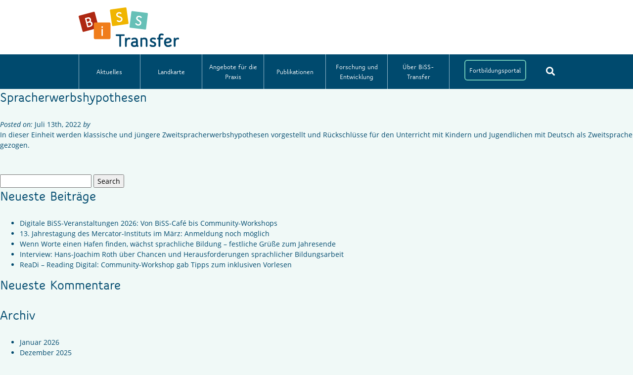

--- FILE ---
content_type: text/html; charset=UTF-8
request_url: https://www.biss-sprachbildung.de/unit-terms/kontrastivhypothese/
body_size: 16758
content:
<!DOCTYPE html>

<html lang="de">

<head>

	<meta http-equiv="Content-Type" content="text/html; charset=UTF-8" />
	<!-- <meta name="viewport" content="width=device-width, initial-scale=1.0, maximum-scale=1.0, user-scalable=no" /> -->
	<meta name="viewport" content="width=device-width, initial-scale=1.0, user-scalable=yes" />

	
	<title>Kontrastivhypothese Archive | BiSS-Transfer</title>

	<link rel="shortcut icon" href="https://www.biss-sprachbildung.de/wp-content/themes/biss/favicon.ico" type="image/x-icon" />

	<link rel="pingback" href="https://www.biss-sprachbildung.de/xmlrpc.php" />

	
	<meta name='robots' content='index, follow, max-image-preview:large, max-snippet:-1, max-video-preview:-1' />

	<!-- This site is optimized with the Yoast SEO plugin v26.6 - https://yoast.com/wordpress/plugins/seo/ -->
	<link rel="canonical" href="https://www.biss-sprachbildung.de/unit-terms/kontrastivhypothese/" class="yoast-seo-meta-tag" />
	<meta property="og:locale" content="de_DE" class="yoast-seo-meta-tag" />
	<meta property="og:type" content="article" class="yoast-seo-meta-tag" />
	<meta property="og:title" content="Kontrastivhypothese Archive | BiSS-Transfer" class="yoast-seo-meta-tag" />
	<meta property="og:url" content="https://www.biss-sprachbildung.de/unit-terms/kontrastivhypothese/" class="yoast-seo-meta-tag" />
	<meta property="og:site_name" content="BiSS-Transfer" class="yoast-seo-meta-tag" />
	<meta name="twitter:card" content="summary_large_image" class="yoast-seo-meta-tag" />
	<script type="application/ld+json" class="yoast-schema-graph">{"@context":"https://schema.org","@graph":[{"@type":"CollectionPage","@id":"https://www.biss-sprachbildung.de/unit-terms/kontrastivhypothese/","url":"https://www.biss-sprachbildung.de/unit-terms/kontrastivhypothese/","name":"Kontrastivhypothese Archive | BiSS-Transfer","isPartOf":{"@id":"https://www.biss-sprachbildung.de/#website"},"primaryImageOfPage":{"@id":"https://www.biss-sprachbildung.de/unit-terms/kontrastivhypothese/#primaryimage"},"image":{"@id":"https://www.biss-sprachbildung.de/unit-terms/kontrastivhypothese/#primaryimage"},"thumbnailUrl":"https://www.biss-sprachbildung.de/wp-content/uploads/2022/07/SES_Spracherwerbshypohese-1.png","breadcrumb":{"@id":"https://www.biss-sprachbildung.de/unit-terms/kontrastivhypothese/#breadcrumb"},"inLanguage":"de"},{"@type":"ImageObject","inLanguage":"de","@id":"https://www.biss-sprachbildung.de/unit-terms/kontrastivhypothese/#primaryimage","url":"https://www.biss-sprachbildung.de/wp-content/uploads/2022/07/SES_Spracherwerbshypohese-1.png","contentUrl":"https://www.biss-sprachbildung.de/wp-content/uploads/2022/07/SES_Spracherwerbshypohese-1.png","width":1851,"height":708,"caption":"Bild: A. Etges/Trägerkonsortium BiSS-Transfer"},{"@type":"BreadcrumbList","@id":"https://www.biss-sprachbildung.de/unit-terms/kontrastivhypothese/#breadcrumb","itemListElement":[{"@type":"ListItem","position":1,"name":"Home","item":"https://www.biss-sprachbildung.de/"},{"@type":"ListItem","position":2,"name":"Kontrastivhypothese"}]},{"@type":"WebSite","@id":"https://www.biss-sprachbildung.de/#website","url":"https://www.biss-sprachbildung.de/","name":"BiSS-Transfer","description":"Transfer von Sprachbildung, Lese- und Schreibförderung","publisher":{"@id":"https://www.biss-sprachbildung.de/#organization"},"potentialAction":[{"@type":"SearchAction","target":{"@type":"EntryPoint","urlTemplate":"https://www.biss-sprachbildung.de/?s={search_term_string}"},"query-input":{"@type":"PropertyValueSpecification","valueRequired":true,"valueName":"search_term_string"}}],"inLanguage":"de"},{"@type":"Organization","@id":"https://www.biss-sprachbildung.de/#organization","name":"BiSS-Transfer","url":"https://www.biss-sprachbildung.de/","logo":{"@type":"ImageObject","inLanguage":"de","@id":"https://www.biss-sprachbildung.de/#/schema/logo/image/","url":"https://www.biss-sprachbildung.de/wp-content/uploads/2019/01/biss-gruppe-logo.svg","contentUrl":"https://www.biss-sprachbildung.de/wp-content/uploads/2019/01/biss-gruppe-logo.svg","width":1,"height":1,"caption":"BiSS-Transfer"},"image":{"@id":"https://www.biss-sprachbildung.de/#/schema/logo/image/"}}]}</script>
	<!-- / Yoast SEO plugin. -->


<link rel='dns-prefetch' href='//cdnjs.cloudflare.com' />
<link rel="alternate" type="application/rss+xml" title="BiSS-Transfer &raquo; Kontrastivhypothese Terms of units Feed" href="https://www.biss-sprachbildung.de/unit-terms/kontrastivhypothese/feed/" />
<style id='wp-img-auto-sizes-contain-inline-css' type='text/css'>
img:is([sizes=auto i],[sizes^="auto," i]){contain-intrinsic-size:3000px 1500px}
/*# sourceURL=wp-img-auto-sizes-contain-inline-css */
</style>
<link rel='stylesheet' id='bkg-webmap-style-css' href='https://www.biss-sprachbildung.de/wp-content/plugins/biss-projektkarte/css/style-0.12.5.min.css' type='text/css' media='all' />
<link rel='stylesheet' id='projektlandkarte-style-css' href='https://www.biss-sprachbildung.de/wp-content/plugins/biss-projektkarte/css/projektlandkarte.css' type='text/css' media='all' />
<link rel='stylesheet' id='app-css' href='https://www.biss-sprachbildung.de/wp-content/themes/biss/dist/index.css' type='text/css' media='all' />
<link rel='stylesheet' id='select2-css' href='https://cdnjs.cloudflare.com/ajax/libs/select2/4.0.6-rc.0/css/select2.min.css' type='text/css' media='all' />
<link rel='stylesheet' id='dashicons-css' href='https://www.biss-sprachbildung.de/wp-includes/css/dashicons.min.css' type='text/css' media='all' />
<link rel='stylesheet' id='admin-bar-css' href='https://www.biss-sprachbildung.de/wp-includes/css/admin-bar.min.css' type='text/css' media='all' />
<style id='admin-bar-inline-css' type='text/css'>

		@media screen { html { margin-top: 32px !important; } }
		@media screen and ( max-width: 782px ) { html { margin-top: 46px !important; } }
	
@media print { #wpadminbar { display:none; } }
/*# sourceURL=admin-bar-inline-css */
</style>
<style id='wp-emoji-styles-inline-css' type='text/css'>

	img.wp-smiley, img.emoji {
		display: inline !important;
		border: none !important;
		box-shadow: none !important;
		height: 1em !important;
		width: 1em !important;
		margin: 0 0.07em !important;
		vertical-align: -0.1em !important;
		background: none !important;
		padding: 0 !important;
	}
/*# sourceURL=wp-emoji-styles-inline-css */
</style>
<link rel='stylesheet' id='wp-block-library-css' href='https://www.biss-sprachbildung.de/wp-includes/css/dist/block-library/style.min.css' type='text/css' media='all' />
<style id='global-styles-inline-css' type='text/css'>
:root{--wp--preset--aspect-ratio--square: 1;--wp--preset--aspect-ratio--4-3: 4/3;--wp--preset--aspect-ratio--3-4: 3/4;--wp--preset--aspect-ratio--3-2: 3/2;--wp--preset--aspect-ratio--2-3: 2/3;--wp--preset--aspect-ratio--16-9: 16/9;--wp--preset--aspect-ratio--9-16: 9/16;--wp--preset--color--black: #000000;--wp--preset--color--cyan-bluish-gray: #abb8c3;--wp--preset--color--white: #ffffff;--wp--preset--color--pale-pink: #f78da7;--wp--preset--color--vivid-red: #cf2e2e;--wp--preset--color--luminous-vivid-orange: #ff6900;--wp--preset--color--luminous-vivid-amber: #fcb900;--wp--preset--color--light-green-cyan: #7bdcb5;--wp--preset--color--vivid-green-cyan: #00d084;--wp--preset--color--pale-cyan-blue: #8ed1fc;--wp--preset--color--vivid-cyan-blue: #0693e3;--wp--preset--color--vivid-purple: #9b51e0;--wp--preset--gradient--vivid-cyan-blue-to-vivid-purple: linear-gradient(135deg,rgb(6,147,227) 0%,rgb(155,81,224) 100%);--wp--preset--gradient--light-green-cyan-to-vivid-green-cyan: linear-gradient(135deg,rgb(122,220,180) 0%,rgb(0,208,130) 100%);--wp--preset--gradient--luminous-vivid-amber-to-luminous-vivid-orange: linear-gradient(135deg,rgb(252,185,0) 0%,rgb(255,105,0) 100%);--wp--preset--gradient--luminous-vivid-orange-to-vivid-red: linear-gradient(135deg,rgb(255,105,0) 0%,rgb(207,46,46) 100%);--wp--preset--gradient--very-light-gray-to-cyan-bluish-gray: linear-gradient(135deg,rgb(238,238,238) 0%,rgb(169,184,195) 100%);--wp--preset--gradient--cool-to-warm-spectrum: linear-gradient(135deg,rgb(74,234,220) 0%,rgb(151,120,209) 20%,rgb(207,42,186) 40%,rgb(238,44,130) 60%,rgb(251,105,98) 80%,rgb(254,248,76) 100%);--wp--preset--gradient--blush-light-purple: linear-gradient(135deg,rgb(255,206,236) 0%,rgb(152,150,240) 100%);--wp--preset--gradient--blush-bordeaux: linear-gradient(135deg,rgb(254,205,165) 0%,rgb(254,45,45) 50%,rgb(107,0,62) 100%);--wp--preset--gradient--luminous-dusk: linear-gradient(135deg,rgb(255,203,112) 0%,rgb(199,81,192) 50%,rgb(65,88,208) 100%);--wp--preset--gradient--pale-ocean: linear-gradient(135deg,rgb(255,245,203) 0%,rgb(182,227,212) 50%,rgb(51,167,181) 100%);--wp--preset--gradient--electric-grass: linear-gradient(135deg,rgb(202,248,128) 0%,rgb(113,206,126) 100%);--wp--preset--gradient--midnight: linear-gradient(135deg,rgb(2,3,129) 0%,rgb(40,116,252) 100%);--wp--preset--font-size--small: 13px;--wp--preset--font-size--medium: 20px;--wp--preset--font-size--large: 36px;--wp--preset--font-size--x-large: 42px;--wp--preset--spacing--20: 0.44rem;--wp--preset--spacing--30: 0.67rem;--wp--preset--spacing--40: 1rem;--wp--preset--spacing--50: 1.5rem;--wp--preset--spacing--60: 2.25rem;--wp--preset--spacing--70: 3.38rem;--wp--preset--spacing--80: 5.06rem;--wp--preset--shadow--natural: 6px 6px 9px rgba(0, 0, 0, 0.2);--wp--preset--shadow--deep: 12px 12px 50px rgba(0, 0, 0, 0.4);--wp--preset--shadow--sharp: 6px 6px 0px rgba(0, 0, 0, 0.2);--wp--preset--shadow--outlined: 6px 6px 0px -3px rgb(255, 255, 255), 6px 6px rgb(0, 0, 0);--wp--preset--shadow--crisp: 6px 6px 0px rgb(0, 0, 0);}:where(.is-layout-flex){gap: 0.5em;}:where(.is-layout-grid){gap: 0.5em;}body .is-layout-flex{display: flex;}.is-layout-flex{flex-wrap: wrap;align-items: center;}.is-layout-flex > :is(*, div){margin: 0;}body .is-layout-grid{display: grid;}.is-layout-grid > :is(*, div){margin: 0;}:where(.wp-block-columns.is-layout-flex){gap: 2em;}:where(.wp-block-columns.is-layout-grid){gap: 2em;}:where(.wp-block-post-template.is-layout-flex){gap: 1.25em;}:where(.wp-block-post-template.is-layout-grid){gap: 1.25em;}.has-black-color{color: var(--wp--preset--color--black) !important;}.has-cyan-bluish-gray-color{color: var(--wp--preset--color--cyan-bluish-gray) !important;}.has-white-color{color: var(--wp--preset--color--white) !important;}.has-pale-pink-color{color: var(--wp--preset--color--pale-pink) !important;}.has-vivid-red-color{color: var(--wp--preset--color--vivid-red) !important;}.has-luminous-vivid-orange-color{color: var(--wp--preset--color--luminous-vivid-orange) !important;}.has-luminous-vivid-amber-color{color: var(--wp--preset--color--luminous-vivid-amber) !important;}.has-light-green-cyan-color{color: var(--wp--preset--color--light-green-cyan) !important;}.has-vivid-green-cyan-color{color: var(--wp--preset--color--vivid-green-cyan) !important;}.has-pale-cyan-blue-color{color: var(--wp--preset--color--pale-cyan-blue) !important;}.has-vivid-cyan-blue-color{color: var(--wp--preset--color--vivid-cyan-blue) !important;}.has-vivid-purple-color{color: var(--wp--preset--color--vivid-purple) !important;}.has-black-background-color{background-color: var(--wp--preset--color--black) !important;}.has-cyan-bluish-gray-background-color{background-color: var(--wp--preset--color--cyan-bluish-gray) !important;}.has-white-background-color{background-color: var(--wp--preset--color--white) !important;}.has-pale-pink-background-color{background-color: var(--wp--preset--color--pale-pink) !important;}.has-vivid-red-background-color{background-color: var(--wp--preset--color--vivid-red) !important;}.has-luminous-vivid-orange-background-color{background-color: var(--wp--preset--color--luminous-vivid-orange) !important;}.has-luminous-vivid-amber-background-color{background-color: var(--wp--preset--color--luminous-vivid-amber) !important;}.has-light-green-cyan-background-color{background-color: var(--wp--preset--color--light-green-cyan) !important;}.has-vivid-green-cyan-background-color{background-color: var(--wp--preset--color--vivid-green-cyan) !important;}.has-pale-cyan-blue-background-color{background-color: var(--wp--preset--color--pale-cyan-blue) !important;}.has-vivid-cyan-blue-background-color{background-color: var(--wp--preset--color--vivid-cyan-blue) !important;}.has-vivid-purple-background-color{background-color: var(--wp--preset--color--vivid-purple) !important;}.has-black-border-color{border-color: var(--wp--preset--color--black) !important;}.has-cyan-bluish-gray-border-color{border-color: var(--wp--preset--color--cyan-bluish-gray) !important;}.has-white-border-color{border-color: var(--wp--preset--color--white) !important;}.has-pale-pink-border-color{border-color: var(--wp--preset--color--pale-pink) !important;}.has-vivid-red-border-color{border-color: var(--wp--preset--color--vivid-red) !important;}.has-luminous-vivid-orange-border-color{border-color: var(--wp--preset--color--luminous-vivid-orange) !important;}.has-luminous-vivid-amber-border-color{border-color: var(--wp--preset--color--luminous-vivid-amber) !important;}.has-light-green-cyan-border-color{border-color: var(--wp--preset--color--light-green-cyan) !important;}.has-vivid-green-cyan-border-color{border-color: var(--wp--preset--color--vivid-green-cyan) !important;}.has-pale-cyan-blue-border-color{border-color: var(--wp--preset--color--pale-cyan-blue) !important;}.has-vivid-cyan-blue-border-color{border-color: var(--wp--preset--color--vivid-cyan-blue) !important;}.has-vivid-purple-border-color{border-color: var(--wp--preset--color--vivid-purple) !important;}.has-vivid-cyan-blue-to-vivid-purple-gradient-background{background: var(--wp--preset--gradient--vivid-cyan-blue-to-vivid-purple) !important;}.has-light-green-cyan-to-vivid-green-cyan-gradient-background{background: var(--wp--preset--gradient--light-green-cyan-to-vivid-green-cyan) !important;}.has-luminous-vivid-amber-to-luminous-vivid-orange-gradient-background{background: var(--wp--preset--gradient--luminous-vivid-amber-to-luminous-vivid-orange) !important;}.has-luminous-vivid-orange-to-vivid-red-gradient-background{background: var(--wp--preset--gradient--luminous-vivid-orange-to-vivid-red) !important;}.has-very-light-gray-to-cyan-bluish-gray-gradient-background{background: var(--wp--preset--gradient--very-light-gray-to-cyan-bluish-gray) !important;}.has-cool-to-warm-spectrum-gradient-background{background: var(--wp--preset--gradient--cool-to-warm-spectrum) !important;}.has-blush-light-purple-gradient-background{background: var(--wp--preset--gradient--blush-light-purple) !important;}.has-blush-bordeaux-gradient-background{background: var(--wp--preset--gradient--blush-bordeaux) !important;}.has-luminous-dusk-gradient-background{background: var(--wp--preset--gradient--luminous-dusk) !important;}.has-pale-ocean-gradient-background{background: var(--wp--preset--gradient--pale-ocean) !important;}.has-electric-grass-gradient-background{background: var(--wp--preset--gradient--electric-grass) !important;}.has-midnight-gradient-background{background: var(--wp--preset--gradient--midnight) !important;}.has-small-font-size{font-size: var(--wp--preset--font-size--small) !important;}.has-medium-font-size{font-size: var(--wp--preset--font-size--medium) !important;}.has-large-font-size{font-size: var(--wp--preset--font-size--large) !important;}.has-x-large-font-size{font-size: var(--wp--preset--font-size--x-large) !important;}
/*# sourceURL=global-styles-inline-css */
</style>

<style id='classic-theme-styles-inline-css' type='text/css'>
/*! This file is auto-generated */
.wp-block-button__link{color:#fff;background-color:#32373c;border-radius:9999px;box-shadow:none;text-decoration:none;padding:calc(.667em + 2px) calc(1.333em + 2px);font-size:1.125em}.wp-block-file__button{background:#32373c;color:#fff;text-decoration:none}
/*# sourceURL=/wp-includes/css/classic-themes.min.css */
</style>
<link rel='stylesheet' id='cleverreach_style-css' href='https://www.biss-sprachbildung.de/wp-content/plugins/cleverreach/resources/css/frontend.css' type='text/css' media='all' />
<link rel='stylesheet' id='cloud-tag-css-css' href='https://www.biss-sprachbildung.de/wp-content/plugins/cloud-tag/assets/css/style.css' type='text/css' media='all' />
<link rel='stylesheet' id='cloud-tag-fixes-css-css' href='https://www.biss-sprachbildung.de/wp-content/plugins/cloud-tag/assets/css/fixes2.css?t1768960692&#038;ver=6.9' type='text/css' media='all' />
<link rel='stylesheet' id='my-custom-style-css' href='https://www.biss-sprachbildung.de/wp-content/themes/biss/custom-css.css' type='text/css' media='all' />
<link rel='stylesheet' id='dflip-style-css' href='https://www.biss-sprachbildung.de/wp-content/plugins/3d-flipbook-dflip-lite/assets/css/dflip.min.css' type='text/css' media='all' />
<link rel='stylesheet' id='borlabs-cookie-custom-css' href='https://www.biss-sprachbildung.de/wp-content/cache/borlabs-cookie/1/borlabs-cookie-1-de.css' type='text/css' media='all' />
<script type="text/javascript" src="https://www.biss-sprachbildung.de/wp-includes/js/jquery/jquery.min.js" id="jquery-core-js"></script>
<script type="text/javascript" src="https://www.biss-sprachbildung.de/wp-includes/js/jquery/jquery-migrate.min.js" id="jquery-migrate-js"></script>
<script type="text/javascript" src="https://www.biss-sprachbildung.de/wp-content/plugins/biss-projektkarte/js/proj4-src.js" id="proj4s-js"></script>
<script type="text/javascript" src="https://www.biss-sprachbildung.de/wp-content/plugins/biss-projektkarte/js/bkgwebmap-0.12.6.min.js" id="bkg-webmap-js"></script>
<script type="text/javascript" src="https://www.biss-sprachbildung.de/wp-content/plugins/biss-projektkarte/js/select-pure.min.js" id="select-pure-js"></script>
<script type="text/javascript" src="https://www.biss-sprachbildung.de/wp-content/plugins/cloud-tag/assets/js/jquery3.6.0.js" id="cloud-tag-jquery-js-js"></script>
<script type="text/javascript" src="https://www.biss-sprachbildung.de/wp-content/plugins/cloud-tag/assets/js/main.js" id="cloud-tag-js-js"></script>
<script data-no-optimize="1" data-no-minify="1" data-cfasync="false" type="text/javascript" src="https://www.biss-sprachbildung.de/wp-content/cache/borlabs-cookie/1/borlabs-cookie-config-de.json.js" id="borlabs-cookie-config-js"></script>
<script data-no-optimize="1" data-no-minify="1" data-cfasync="false" type="text/javascript" src="https://www.biss-sprachbildung.de/wp-content/plugins/borlabs-cookie/assets/javascript/borlabs-cookie-prioritize.min.js" id="borlabs-cookie-prioritize-js"></script>
<link rel="https://api.w.org/" href="https://www.biss-sprachbildung.de/wp-json/" /><script type="text/javascript">
           let ajaxurl = "https://www.biss-sprachbildung.de/wp-admin/admin-ajax.php";
         </script><style type="text/css">.recentcomments a{display:inline !important;padding:0 !important;margin:0 !important;}</style>		<style type="text/css" id="wp-custom-css">
			.box-title h1 {font-size: 2rem; margin-bottom: 3rem; font-weight: 700;}

body h2, html h2, .box-title h2 {
    font-size: 2rem !important;
    margin-bottom: 2rem;
}

body h1, body h2, body h3, body h4, body h5, html h1, html h2, html h3, html h4, html h5 {
    font-weight: 700;
    line-height: 1.2 !important;
}

section.selected-events .event-box .title span, section.more-news .news-box .title span {
   font-weight: 300;
   font-size: 1.2rem;
   line-height: 1.3 !important;
}

body {
    -webkit-font-smoothing: antialiased;
}

a.white-button {border:2px solid white}
a.white {color: white;}

section.news .featured-news .text-box {
    font-size: 14px;
    line-height: 1.5;
    margin-bottom: 40px;
}

section.news .featured-news .text-box h3 {
    font-size: 1.5rem;
    margin-bottom: 1rem;
}

body:not(.logged-in) header .menu-wrapper ul.menu li.intern-button a {
    max-height: 42px;
    max-width: 92px;
    color: #fff;
    margin: 0 30px;
    display: inline-block;
    border: 2px solid #6ac3b3;
    border-radius: 6px;
    padding: 7px 0;
    transition: all 0.4s ease-in-out;
    font-size: 14px;
    overflow: hidden;
    line-height: 25px;
}

.page-id-111 section.plain-text:first-of-type h1, .page-id-109 section.plain-text:first-of-type h1 {
	padding-left: 0;
}

._brlbs-btn._brlbs-icon-play-white {
    background: #00446a !important;
}

._brlbs-btn._brlbs-icon-play-white:hover {
    color: white !important;
}

@media (min-width:769px){
.page-id-4470 section.offers-practice .offers, .page-id-12359 section.offers-practice .offers {
    display: inline-block;
}
	
.page-id-4470	section.offers-practice .offers .offer-box, .page-id-12359 section.offers-practice .offers .offer-box {
display: inline-block;
margin-right: 25px;
}
	
	.page-id-4470 section.offers-practice .offers .offer-box:last-child, .page-id-12359 section.offers-practice .offers .offer-box:last-child {
margin-right: 0;
}
}


.team-subtitle {
    text-align: center;
    margin-bottom: 15px;
    margin-top: 50px;
    font-size: 1.75rem;
    font-weight: bold;
    font-family: SpeakTF;
}

section.partners.noSectionTitle {
    padding-top: 0;
    margin-top: -50px;
}

section.partners .partner-box .image-box {
    min-height: 225px;
}

@media (max-width:991px) {
	section.partners.noSectionTitle {
    padding-top: 0;
    margin-top: 0px;
}
}

@media (max-width:767px) {
	.team-subtitle {
    width: 560px;
    margin: 20px auto 10px;
}
	section.partners .partner-box .image-box {
    background-size: contain;
}
}

#CookieBoxTextDescription {
    text-align: center;
    margin-bottom: 25px !important;
}

.ginput_container .gfield_checkbox {
    list-style: none;
    padding-left: 0;
}

.ginput_container .gfield_checkbox input {
    margin-right: 14px;
}

.ginput_container .gfield_checkbox label {
    font-weight: 400;
}

.page-id-12727 section.images-block~.images-block .slide-item .wrapper .image-box {
    background-size: contain;
}

a.ulink {
color: #004a6e;
text-decoration: none;
border-bottom: 2px solid #6ac3b3;
}

ul.list-verbuende {
    list-style-type: none;
}

section.publications-modul .publication .info .extlnk {
	background: none;
	padding: 0;
	margin-left: 30px;
	margin-right: 30px;
}

.pub_file_dwl {
  margin-right: 30px;
}

header .search .sform label:first-child {
    border-bottom: 0;
}

.page-id-13469 section.offers-practice .offers {
    justify-content: flex-start;
    flex-wrap: wrap;
}

.page-id-13469 section.offers-practice .offers .offer-box {
    margin-right: 20px;
}

.page-id-13469 table tr td {
    padding: 10px 20px 10px 5px;
	word-break: break-word;
}

.page-id-13469 .table_white {
    background-color: white;
}

.page-id-13469 .row_grey {
    background-color: #f0f0f0;
}

.page-id-13469 .col-12.mobil-slider .swiper-pagination {
    display: none;
}

@media (max-width:485px) {
	
	.page-id-13469 section.offers-practice .offers .offer-box {
		max-width: unset;
	}
	
.page-id-13469 section.offers-practice .offers .offer-box .img-box-back {
    max-width: unset !important;
    width: 100%;
    background-color: transparent !important;
}
}

.gform_wrapper {
    padding-left: 15px;
    padding-right: 15px;
}

@-moz-document url-prefix() {
.gfield.consent .gfield_radio input {
    margin-top: -10px;
}
}

.ginput_container_select .select2-container--default .select2-selection--single .select2-selection__rendered {
    color: #004a6e;
    line-height: 28px;
    padding-left: 13px;
}

.ginput_container_select .select2-container--default .select2-selection--single {
    width: 100%;
    background: #fff;
    border: 2px solid #dde4e3;
    height: 39px;
    border-radius: 5px;
    box-sizing: border-box;
    padding-top: 4px;
    color: #004a6e;
}

.ginput_container_select .select2-container--default .select2-selection__arrow {
    top: 6px;
    right: 4px;
}

.form_infotext {
    background-color: #fff;
    border-radius: 6px;
    padding: 20px;
    margin-bottom: 15px;
    transition: all .3s ease-in-out;
    box-shadow: 0 0 28px rgba(106,195,179,.2);
    height: calc(100% - 15px);
    font-weight: 300;
    font-size: 14px;
    line-height: 1.5 !important;
}

.page-template-default .gform_wrapper {
    padding: 0;
}

.gfield strong, .gfield b {
    font-weight: bold;
}

.text-box .wp-video {
    margin-top: 7px;
}

.akkordion-modul .row {
    display: block;
    margin: 0;
}

.gfield.email .gfield_label.gfield_label_before_complex {
    display: none;
}

.ginput_container_email {
    display: grid;
    grid-template-columns: 47% 47%;
    grid-column-gap: 40px;
}

.ginput_container_email span {
    width: 323px;
}

.ginput_container_email label {
    left: unset;
    margin-left: 15px;
}

#gform_73 .gfield_radio .gchoice label {
  font-size: 14px;
  position: relative;
  left: 5px;
  color: inherit;
  font-weight: normal;
}

@media (max-width:991px) {
	
	.ginput_container_email {
    grid-template-columns: 100%;
    grid-column-gap: 0;
    grid-row-gap: 30px;
}
	
	.ginput_container_email label {
    top: unset;
    margin-top: 9px;
}
	
	.ginput_container_email span {
    width: 100%;
}
}

/* Chrome */
@media all and (-webkit-min-device-pixel-ratio:0) and (min-resolution: .001dpcm) {
	
  .accordion:hover:after {
    margin-top: 5px;
  }

  .accordion.active:after {
    margin-top: 15px;
  }
}

/* Firefox */
@-moz-document url-prefix() {
	.accordion:hover::after {
    margin-top: 8px;
	}
	
	.accordion.active::after {
    margin-top: 7px;
	}
	
}

.page-id-14680 .gfield.ort, .page-id-14673 .gfield.ort {
  flex-basis: 48%;
}

.parent-pageid-4756 .akkordion-module-wrapper {
    padding: 0;
}

.parent-pageid-4756 .akkordion-modul {
    padding: 0 0 50px;
}

.page-id-16302 .ginput_container_email .ginput_left label, .page-id-16350 .ginput_container_email .ginput_left label, .page-id-16483 .ginput_container_email .ginput_left label {
    left: 0;
}

.page-id-16302 .ginput_container_email .ginput_right label, .page-id-16350 .ginput_container_email .ginput_right label, .page-id-16483 .ginput_container_email .ginput_right label {
    left: 53%;
}


@media (max-width:991px) {
.page-id-16302 .ginput_container_email .ginput_right label, .page-id-16350 .ginput_container_email .ginput_right label, .page-id-16483 .ginput_container_email .ginput_right label {
    left: 0;
}
	
	.page-id-14680 .gfield.ort, .page-id-14673 .gfield.ort {
  flex-basis: 100%;
	}
}

.page-id-16302  .ginput_container.ginput_container_checkbox input, .page-id-16350 .ginput_container.ginput_container_checkbox input, .page-id-16483 .ginput_container.ginput_container_checkbox input {
    vertical-align: top;
    margin-top: 4px;
}

.page-id-16302  .ginput_container.ginput_container_checkbox label, .page-id-16350 .ginput_container.ginput_container_checkbox label, .page-id-16483 .ginput_container.ginput_container_checkbox label {
    width: 92%;
}

.page-id-16260 section.images-block ~ .images-block .slide-item .wrapper .image-box, .page-id-21155 section.images-block ~ .images-block .slide-item .wrapper .image-box {
    background-size: contain;
}

.page-id-13498 .akkordion-module-wrapper, .page-id-13500 .akkordion-module-wrapper {
  padding: 0;
}

.page-id-13498 .akkordion-modul, .page-id-13500 .akkordion-modul {
  padding-top: 0;
}

#gform_71 .gfield label {
  display: inline-block;
  width: 95%;
  vertical-align: text-top;
  margin-bottom: 15px;
  position: relative;
  font-size: inherit;
  color: inherit;
  top: inherit;
  left: inherit;
}

/* Footer Before */
footer .footer-before {
  background-color: #f0f9f7;
}

.footer-before .row .row {
  margin-left: auto;
  margin-right: auto;
  margin-bottom: 60px;
}

footer .twitter_intro {
  display: block;
  margin-bottom: 20px;
  font-weight: 700 !important;
  font-family: SpeakTF;
  color: #004a6e;
  line-height: 1.5 !important;
	font-size: 2rem;
}

footer .newsletter_area, footer .twitter_area {
  max-width: 480px;
	background-color: #fff;
	padding: 30px 40px 20px;
	border-radius: 15px;
}

footer .twitter_area a {
  display: table;
}

.haet-cleverreach {
    margin: 40px 0;
  }

  .haet-cleverreach-form {
    display: flex;
		margin-top: 25px;
		margin-left: auto;
		margin-right: auto;
		max-width: 400px;
  }

  .haet-cleverreach-form {
    display: block;
    margin-top: 25px;
  }

.haet-cleverreach .haet-cleverreach-field-wrap {
    margin-bottom: 20px;
  }

  .haet-cleverreach-field-wrap.label-inside input {
    width: 100%;
    background: #fff;
    border: 2px solid #dde4e3;
    height: 39px;
    border-radius: 5px;
    box-sizing: border-box;
    padding: 20px 13px;
    color: #004a6e;
    font-family: Open Sans;
    font-size: 14px;
    letter-spacing: 0.5px;
    max-width: 400px;
  }

.haet-cleverreach-field-wrap.label-inside input::placeholder {
    color: #004a6e;
    opacity: 1;
  }

  .haet-cleverreach-field-wrap.label-inside input:-ms-input-placeholder { /* Internet Explorer 10-11 */
    color: #004a6e;
  }

  .haet-cleverreach-field-wrap.label-inside input::-ms-input-placeholder { /* Microsoft Edge */
    color: #004a6e;
  }

  .haet-cleverreach code {
    color: #004a6e;
  }

  .haet-cleverreach code a {
    font-weight: bold;
  }
.haet-cleverreach-field-wrap.label-inside.type-submit {
    max-width: 140px;
  }

  .haet-cleverreach-field-wrap.label-inside.type-submit {
    padding: 3px 10px 7px;
    background-color: #004a6e;
    color: #fff;
    white-space: nowrap;
    overflow: visible;
    border-radius: 6px;
  }

  #haet-cleverreach-submit {
    font-size: 14px;
    line-height: 20px;
    letter-spacing: 0.5px;
    font-family: Open Sans;
    color: #fff;
    background-color: transparent;
    border: none;
    padding-top: 4px;
    font-weight: 600;
  }

.haet-cleverreach-field-wrap.label-inside.type-submit:hover {
    color: #fff;
    background-color: #6ac3b3;
  }

.message-success {
  color: #004a6e;
  font-weight: bold;
}

  .twitterarea, .issuuarea {
    width: 100%;
    display: inline-flex;
  }

  .twitterlogo {
    margin-top: 40px;
    width: 50px;
  }
	
	.issuuarea {
	  margin-top: 30px;
	}

  .issuulogo {
    width: 50px;
		padding-left: 5px;
  }

.nl_link_button {
    font-size: 14px;
    line-height: 20px;
    letter-spacing: 0.5px;
    font-family: Open Sans;
    border: none;
    padding: 10px 16px;
    background-color: #004a6e;
    color: #fff;
    white-space: nowrap;
    overflow: visible;
    margin: 25px 0 0;
    display: block;
    width: 195px;
    font-weight: 600;
    border-radius: 6px;
}

.nl_link_button:hover {
  color: #fff;
  background-color: #6ac3b3;
}

.layout_form.cr_form.cr_font {
  max-width: 440px;
  margin: auto;
}

.cr_font .submit_container {
 	padding: 0px 10px 0px;
	background-color: #004a6e;
	color: #fff;
	white-space: nowrap;
	overflow: visible;
	border-radius: 6px;
	max-width: 140px;
	margin-left: 20px !important;
	margin-top: 20px !important;
}

.cr_button {
  display: inline-block;
  width: auto;
  white-space: nowrap;
  height: 32px;
  margin: 5px 5px 0 0;
  padding: 0 22px;
    padding-bottom: 0px;
  text-decoration: none;
  text-align: center;
  font-weight: bold;
  font-style: normal;
  font-size: 15px;
  line-height: 32px;
  cursor: pointer;
  border: 0;
  -moz-border-radius: 4px;
  border-radius: 4px;
  -webkit-border-radius: 4px;
  vertical-align: top;
}

.cr_form-block.cr_button {
  font-size: 14px;
  line-height: 20px;
  letter-spacing: 0.5px;
  font-family: Open Sans;
  color: #fff;
  background-color: transparent;
  border: none;
  padding-bottom: 4px;
  font-weight: 600;
}

.cr_form .submit_container {
  text-align: center !important;
  margin: 5% 20px 3%;
}

.cr_font .submit_container:hover {
  background-color: #6ac3b3;
}

.cr_form-block.cr_button:hover {
  opacity: 1;
  background-color: #6ac3b3;
}

.cr_ipe_item input {
  background: #fff;
  border: 2px solid #dde4e3;
  height: 39px;
  border-radius: 5px;
  box-sizing: border-box;
  padding: 20px 13px;
  color: #004a6e;
  font-family: Open Sans;
  font-size: 14px;
  letter-spacing: 0.5px;
  max-width: 400px;
}

.cr_ipe_item select {
  background: #fff;
  border: 2px solid #dde4e3;
  border-radius: 5px;
  box-sizing: border-box;
  height: 44px;
  color: #004a6e;
  font-family: Open Sans;
  font-size: 14px;
  letter-spacing: 0.5px;
  max-width: 400px;
  padding-left: 8px;
}

.cr_form input[type="text"] {
  width: 100% !important;
  display: inline;
}

.layout_form.cr_form.cr_font {
  max-width: 440px;
  margin: auto;
}

.cr_ipe_item {
  margin: 0 10px 0;
  padding: 0 10px;
  width: 100%;
}

.cr_ipe_item label {
  line-height: 150%;
  font-size: 14px;
}

.cr_body label, .cr_body .label {
  float: none;
  clear: both;
  display: inline-block;
  width: auto;
  margin-top: 20px;
  text-align: left;
  font-weight: bold;
  position: relative;
}

.cr_ipe_item select {
  background: none repeat scroll 0 0 #ffffff;
  border-radius: 3px;
  border: 1px solid #ccc;
  display: block;
  margin: 0;
  width: 100%;
  font-size: 16px;
	box-sizing: border-box;
  height: 44px;
  color: #004a6e;
  font-family: Open Sans;
  letter-spacing: 0.5px;
  max-width: 400px;
  padding-left: 8px;
}

.cr_ipe_item .mce_text p {
  margin-top: 20px;
  font-family: Open Sans;
}

.page-id-18019 .footer-before {
  display: none;
}

.olLayerGrid .olTileImage {
	max-width: inherit !important;
}


#menu-item-18482 a {
  width: 205px;
	
}

@media screen and (max-width: 992px) {
	#menu-item-18482 a {
		width: 205px;
		margin-top: 15px;
		margin-bottom: 10px;
		margin-left: 35px;
	}
}

body header .menu-wrapper ul.menu li.intern-button a {
  width: 205px;
  max-height: 42px;
  max-width: 125px !important;
  color: #fff;
  margin: 0 30px;
  display: inline-block;
  border: 2px solid #6ac3b3;
  border-radius: 6px;
  padding: 7px 0;
  transition: all 0.4s ease-in-out;
  font-size: 14px;
  overflow: hidden;
  line-height: 25px;
}

header .menu-wrapper.active ul.menu li.intern-button a {
	padding-left: 10px !important;
}


@media screen and (min-width:769px){
	section.offers-practice .offers {
  display: grid;
  grid-template-columns: 33% 33% 33%;
  row-gap: 40px;
  column-gap: 10px;
		justify-items: center;
}
}
  @media (min-width:769px) and (max-width:992px){
		section.offers-practice .offers .offer-box .image-box {
			 max-width: 220px;
       max-height: 220px;
		}     
}

/* password */
.single form.post-password-form, .page form.post-password-form {
    width: 60%;
    margin: 100px auto;
}

.gfield--type-textarea .gfield_label.gform-field-label {
  font-size: 10px;
  font-weight: 700;
  color: #aab1ba;
  top: 2px;
}

.ginput_container.ginput_container_textarea .textarea.small {
  font-size: 14px;
  color: #004a6e;
  padding-top: 12px;
  padding-left: 12px;
  transition: all .4s ease;
}


html {
  margin-top: 0px !important;
}

body.logged-in.admin-bar {
  margin-top: 32px;
}

#wpadminbar {
	display: none;
}

body.logged-in.admin-bar #wpadminbar {
  display: block;
}

.page-id-22322 section, .page-id-22316 section {
  padding-top: 0;
}

.page-id-22388 section:nth-child(4) {
  padding-top: 0;
}

.page-id-22169 .gchoice.gchoice_67_73_2 {
  color: gray;
  pointer-events: none;
}

.page-id-23168 section.images-block .slide-item .wrapper .image-box, .page-id-25603 section.images-block .slide-item .wrapper .image-box {
  background-size: contain;
}

.page-id-23168 section.images-block .image-box .texts .caption, .page-id-25603 section.images-block .image-box .texts .caption {
  background-color: rgba(0, 74, 110, 0.57);
}

@media screen and (min-width: 769px) {
  section.offers-practice .offers {
    grid-template-columns: 33% 33% 33%;
  }
}

@media (min-width: 769px) and (max-width: 992px){
  section.offers-practice .offers .offer-box {
    max-width: 220px;
  }
}

@media screen and (min-width:944px){
  section.offers-practice .offers {
    grid-template-columns: 24% 24% 24% 24%;
  }

.page-id-22322 section, .page-id-22316 section {
  padding-top: 0;
}
}


.top-image .image-box .caption {
  position: absolute;
  left: 0;
  bottom: 0;
  border-radius: 0 0 0 6px;
  font-size: 12px;
  color: #fff;
  text-shadow: 0 0 1px rgba(0,0,0,.5);
  padding: 10px;
  transition: background .3s ease;
}

.top-image .image-box .caption:hover {
  background-color: rgba(0,74,110,.9019607843);
}

.postid-23977 section.top-image .image-wrapper .image-box {
  background-position: top;
  padding-top: 55%;
}

.page-id-25603 section.three-box {
  padding-top: 20px;
}

.page-id-26393 section.plain-text .image-box {
  background-size: contain;
}

.postid-26985 section.top-image .image-wrapper .image-box {
  background-size: contain;
}		</style>
			<!-- Insert google fonts here -->
</head>

<body class="archive tax-unit-terms term-kontrastivhypothese term-1090 admin-bar no-customize-support wp-theme-biss">
    <header id="top">
      <div class="container">
        <div class="row">
          <div class="col-12 logo-cont">
          <div id="menu-button" class="mobil-menu-button">
            <span></span>
            <span></span>
            <span></span>
          </div>
            <div class="logo">
              <a href="https://www.biss-sprachbildung.de">
                <img src="https://www.biss-sprachbildung.de/wp-content/themes/biss/assets/img/biss-logo.svg" alt="biss">
              </a>
            </div>
            <div id="mobil-search" class="mobil-search search">
							<div class="sform">
							  <form action="/suche" method="get">
							  	<label>Suchen<input type="text" name="sterm"></label>
									<label><input type="checkbox" name="alleWorter"> alle Wörter</label>
								<!--	<button><i class="fas fa-search"></i></button> -->
							  </form>
						  </div>
							<a aria-label="Suchbutton" class="fas fa-search" href="#" id="hsearchbut_m"></a>
            </div>
						
          </div>
        </div>
      </div>
      <div id="menu-wrapper" class="menu-wrapper">
        <div class="container menu-custom-container">
          <div class="row">
            <div class="col-12 no-padding-mobil">
              <div class="flex-row">
              <div class="menu-top-menu-container"><ul id="menu-top-menu" class="menu"><li id="menu-item-19" class="menu-item menu-item-type-post_type menu-item-object-page menu-item-has-children menu-item-19"><a href="https://www.biss-sprachbildung.de/aktuelles/">Aktuelles</a>
<ul class="sub-menu">
	<li id="menu-item-4493" class="menu-item menu-item-type-post_type menu-item-object-page menu-item-4493"><a href="https://www.biss-sprachbildung.de/aktuelles/neuigkeiten/">Neuigkeiten</a></li>
	<li id="menu-item-176" class="menu-item menu-item-type-post_type menu-item-object-page menu-item-176"><a href="https://www.biss-sprachbildung.de/aktuelles/termine/">Termine</a></li>
</ul>
</li>
<li id="menu-item-20" class="menu-item menu-item-type-post_type menu-item-object-page menu-item-20"><a href="https://www.biss-sprachbildung.de/landkarte/">Landkarte</a></li>
<li id="menu-item-21" class="menu-item menu-item-type-post_type menu-item-object-page menu-item-has-children menu-item-21"><a href="https://www.biss-sprachbildung.de/angebote-fuer-die-praxis/">Angebote für die Praxis</a>
<ul class="sub-menu">
	<li id="menu-item-20915" class="menu-item menu-item-type-post_type menu-item-object-page menu-item-20915"><a href="https://www.biss-sprachbildung.de/angebote-fuer-die-praxis/blended-learning-themensuche/">Blended-Learning-Themensuche</a></li>
	<li id="menu-item-4461" class="menu-item menu-item-type-post_type menu-item-object-page menu-item-4461"><a href="https://www.biss-sprachbildung.de/angebote-fuer-die-praxis/blended-learning/">Blended-Learning-Fortbildungen</a></li>
	<li id="menu-item-2052" class="menu-item menu-item-type-post_type menu-item-object-page menu-item-2052"><a href="https://www.biss-sprachbildung.de/angebote-fuer-die-praxis/tool-dokumentation/">Tool-Dokumentation</a></li>
	<li id="menu-item-17941" class="menu-item menu-item-type-post_type menu-item-object-page menu-item-17941"><a href="https://www.biss-sprachbildung.de/angebote-fuer-die-praxis/jahrestagungen/">Jahrestagungen</a></li>
	<li id="menu-item-17931" class="menu-item menu-item-type-post_type menu-item-object-page menu-item-17931"><a href="https://www.biss-sprachbildung.de/angebote-fuer-die-praxis/fachgruppen/">Fachgruppen</a></li>
	<li id="menu-item-17967" class="menu-item menu-item-type-post_type menu-item-object-page menu-item-17967"><a href="https://www.biss-sprachbildung.de/angebote-fuer-die-praxis/biss-transfer-cafe/">BiSS-Transfer-Café</a></li>
	<li id="menu-item-21990" class="menu-item menu-item-type-post_type menu-item-object-page menu-item-21990"><a href="https://www.biss-sprachbildung.de/angebote-fuer-die-praxis/biss-transfer-community-workshops/">BiSS-Transfer Community-Workshops</a></li>
</ul>
</li>
<li id="menu-item-4462" class="menu-item menu-item-type-post_type menu-item-object-page menu-item-has-children menu-item-4462"><a href="https://www.biss-sprachbildung.de/publikationen/">Publikationen</a>
<ul class="sub-menu">
	<li id="menu-item-24974" class="menu-item menu-item-type-post_type menu-item-object-page menu-item-24974"><a href="https://www.biss-sprachbildung.de/publikationen/abschlusspublikation/">Abschlusspublikation</a></li>
	<li id="menu-item-11321" class="menu-item menu-item-type-post_type menu-item-object-page menu-item-11321"><a href="https://www.biss-sprachbildung.de/publikationen/biss-journale/">BiSS-Journale</a></li>
	<li id="menu-item-11318" class="menu-item menu-item-type-post_type menu-item-object-page menu-item-11318"><a href="https://www.biss-sprachbildung.de/publikationen/broschueren/">Broschüren</a></li>
	<li id="menu-item-4452" class="menu-item menu-item-type-post_type menu-item-object-page menu-item-4452"><a href="https://www.biss-sprachbildung.de/publikationen/handreichungen/">Handreichungen</a></li>
	<li id="menu-item-11320" class="menu-item menu-item-type-post_type menu-item-object-page menu-item-11320"><a href="https://www.biss-sprachbildung.de/publikationen/herausgeberreihe/">Herausgeberreihe</a></li>
	<li id="menu-item-11319" class="menu-item menu-item-type-post_type menu-item-object-page menu-item-11319"><a href="https://www.biss-sprachbildung.de/publikationen/projektatlanten/">Projektatlanten</a></li>
</ul>
</li>
<li id="menu-item-12335" class="menu-item menu-item-type-post_type menu-item-object-page menu-item-has-children menu-item-12335"><a href="https://www.biss-sprachbildung.de/forschung-und-entwicklung/">Forschung und Entwicklung</a>
<ul class="sub-menu">
	<li id="menu-item-12336" class="menu-item menu-item-type-post_type menu-item-object-page menu-item-12336"><a href="https://www.biss-sprachbildung.de/forschung-und-entwicklung/forschungsnetzwerk/">Forschungsnetzwerk</a></li>
	<li id="menu-item-22" class="menu-item menu-item-type-post_type menu-item-object-page menu-item-has-children menu-item-22"><a href="https://www.biss-sprachbildung.de/forschung-und-entwicklung/forschungsprojekte-biss/">Forschungsprojekte in BiSS (abgeschlossen)</a>
	<ul class="sub-menu">
		<li id="menu-item-4685" class="menu-item menu-item-type-post_type menu-item-object-page menu-item-4685"><a href="https://www.biss-sprachbildung.de/forschung-und-entwicklung/forschungsprojekte-biss/evaluationsprojekte/">Evaluationsprojekte</a></li>
		<li id="menu-item-4437" class="menu-item menu-item-type-post_type menu-item-object-page menu-item-4437"><a href="https://www.biss-sprachbildung.de/forschung-und-entwicklung/forschungsprojekte-biss/entwicklungsprojekte/">Entwicklungsprojekte</a></li>
		<li id="menu-item-4684" class="menu-item menu-item-type-post_type menu-item-object-page menu-item-4684"><a href="https://www.biss-sprachbildung.de/forschung-und-entwicklung/forschungsprojekte-biss/wissenschaftliche-begleitung/">Wissenschaftliche Begleitung</a></li>
	</ul>
</li>
</ul>
</li>
<li id="menu-item-23" class="menu-item menu-item-type-post_type menu-item-object-page menu-item-has-children menu-item-23"><a href="https://www.biss-sprachbildung.de/ueber-biss-transfer/">Über BiSS-Transfer</a>
<ul class="sub-menu">
	<li id="menu-item-12710" class="menu-item menu-item-type-post_type menu-item-object-page menu-item-12710"><a href="https://www.biss-sprachbildung.de/ueber-biss-transfer/idee-und-ziele/">Idee und Ziele</a></li>
	<li id="menu-item-4475" class="menu-item menu-item-type-post_type menu-item-object-page menu-item-4475"><a href="https://www.biss-sprachbildung.de/ueber-biss-transfer/initiatoren/">Initiatoren</a></li>
	<li id="menu-item-12428" class="menu-item menu-item-type-post_type menu-item-object-page menu-item-12428"><a href="https://www.biss-sprachbildung.de/ueber-biss-transfer/traegerkonsortium/">Trägerkonsortium</a></li>
	<li id="menu-item-189" class="menu-item menu-item-type-post_type menu-item-object-page menu-item-189"><a href="https://www.biss-sprachbildung.de/ueber-biss-transfer/ansprechpartner-innen/">Ansprechpersonen BiSS-Transfer</a></li>
	<li id="menu-item-27068" class="menu-item menu-item-type-post_type menu-item-object-page menu-item-27068"><a href="https://www.biss-sprachbildung.de/biss-sprachbildung/ansprechpersonen-leitstelle-biss/">Ansprechpersonen – Leitstelle BiSS</a></li>
	<li id="menu-item-17224" class="menu-item menu-item-type-post_type menu-item-object-page menu-item-17224"><a href="https://www.biss-sprachbildung.de/ueber-biss-transfer/ansprechpersonen-in-den-laendern/">Ansprechpersonen in den Ländern</a></li>
	<li id="menu-item-13035" class="menu-item menu-item-type-post_type menu-item-object-page menu-item-13035"><a href="https://www.biss-sprachbildung.de/ueber-biss-transfer/informationsmaterial-biss-expertise/">Informationsmaterial</a></li>
</ul>
</li>
<li id="menu-item-18482" class="intern-button menu-item menu-item-type-custom menu-item-object-custom menu-item-18482"><a target="_blank" href="https://www.biss-fortbildung.de">Fortbildungsportal</a></li>
</ul></div>            <div class="search desktop-only">
						  <div class="sform">
							  <form action="/suche" method="get">
							  	<label>Suchen<input type="text" name="sterm"></label>
									<label><input type="checkbox" name="alleWorter"> alle Wörter</label>
								    <!--	<button><i class="fas fa-search"></i></button> -->
							  </form>
						  </div>
              <a aria-label="Suchbutton" class="fas fa-search" href="#" id="hsearchbut"></a>
            </div>
            </div>
            </div>
          </div>
        </div>
      </div>
    </header>

		
 			
			
			<div class="navigation">
	<div class="next-posts"></div>
	<div class="prev-posts"></div>
</div>
						
				<div class="post-20600 unit type-unit status-publish has-post-thumbnail hentry unit-categories-anforderungen unit-categories-bildungsetappe unit-categories-elementarbereich unit-categories-grundlagen unit-categories-formate unit-categories-methoden unit-categories-primarbereich unit-categories-schreiben unit-categories-sekundarbereich unit-categories-sprachenportrait unit-categories-sprachliche-kompetenzbereiche unit-categories-sprechen unit-terms-deutsch-als-zweitsprache unit-terms-erstsprache unit-terms-fehleranalyse unit-terms-identitaetshypothese unit-terms-interlanguage-hypothese unit-terms-kontrastivhypothese unit-terms-spracherwerb unit-terms-spracherwerbshypothesen unit-terms-teachability-hypothese unit-terms-verben unit-terms-zeitbezug unit-terms-zweitsprache unit-terms-zweitspracherwerb unit-components-spracherwerb unit-courses-seiteneinstieg-in-das-deutsche-bildungssystem">
				
						<h2 id="post-20600"><a href="https://www.biss-sprachbildung.de/units/spracherwerbshypothesen/">Spracherwerbshypothesen</a></h2>
					
						<div class="meta">
	<em>Posted on:</em> Juli 13th, 2022	<em>by</em> 	<span class="comments-link"></span></div>
						<div class="entry">
							<p>In dieser Einheit werden klassische und jüngere Zweitspracherwerbshypothesen vorgestellt und Rückschlüsse für den Unterricht mit Kindern und Jugendlichen mit Deutsch als Zweitsprache gezogen.</p>
<p>&nbsp;</p>
						</div>

				</div>

			
			<div class="navigation">
	<div class="next-posts"></div>
	<div class="prev-posts"></div>
</div>			
	
<div id="sidebar">

    <div id="search-2" class="widget widget_search"><form action="https://www.biss-sprachbildung.de" id="searchform" method="get">
    <div>
        <label for="s" class="screen-reader-text">Search for:</label>
        <input type="text" id="s" name="s" value="" />
        
        <input type="submit" value="Search" id="searchsubmit" />
    </div>
</form></div>
		<div id="recent-posts-2" class="widget widget_recent_entries">
		<h2>Neueste Beiträge</h2>
		<ul>
											<li>
					<a href="https://www.biss-sprachbildung.de/digitale_biss-veranstaltungen_2026/">Digitale BiSS-Veranstaltungen 2026: Von BiSS-Café bis Community-Workshops</a>
									</li>
											<li>
					<a href="https://www.biss-sprachbildung.de/jahrestagung_mercator-institut_2026/">13. Jahrestagung des Mercator-Instituts im März: Anmeldung noch möglich</a>
									</li>
											<li>
					<a href="https://www.biss-sprachbildung.de/wenn-worte-einen-hafen-finden-waechst-sprachliche-bildung-festliche-gruesse-zum-jahresende/">Wenn Worte einen Hafen finden, wächst sprachliche Bildung – festliche Grüße zum Jahresende</a>
									</li>
											<li>
					<a href="https://www.biss-sprachbildung.de/medienbericht_interview_roth_bildung_innovation/">Interview: Hans-Joachim Roth über Chancen und Herausforderungen sprachlicher Bildungsarbeit</a>
									</li>
											<li>
					<a href="https://www.biss-sprachbildung.de/community-workshop_readi/">ReaDi – Reading Digital: Community-Workshop gab Tipps zum inklusiven Vorlesen</a>
									</li>
					</ul>

		</div><div id="recent-comments-2" class="widget widget_recent_comments"><h2>Neueste Kommentare</h2><ul id="recentcomments"></ul></div><div id="archives-2" class="widget widget_archive"><h2>Archiv</h2>
			<ul>
					<li><a href='https://www.biss-sprachbildung.de/2026/01/'>Januar 2026</a></li>
	<li><a href='https://www.biss-sprachbildung.de/2025/12/'>Dezember 2025</a></li>
	<li><a href='https://www.biss-sprachbildung.de/2025/11/'>November 2025</a></li>
	<li><a href='https://www.biss-sprachbildung.de/2025/10/'>Oktober 2025</a></li>
	<li><a href='https://www.biss-sprachbildung.de/2025/09/'>September 2025</a></li>
	<li><a href='https://www.biss-sprachbildung.de/2025/08/'>August 2025</a></li>
	<li><a href='https://www.biss-sprachbildung.de/2025/07/'>Juli 2025</a></li>
	<li><a href='https://www.biss-sprachbildung.de/2025/06/'>Juni 2025</a></li>
	<li><a href='https://www.biss-sprachbildung.de/2025/05/'>Mai 2025</a></li>
	<li><a href='https://www.biss-sprachbildung.de/2025/04/'>April 2025</a></li>
	<li><a href='https://www.biss-sprachbildung.de/2025/03/'>März 2025</a></li>
	<li><a href='https://www.biss-sprachbildung.de/2025/02/'>Februar 2025</a></li>
	<li><a href='https://www.biss-sprachbildung.de/2025/01/'>Januar 2025</a></li>
	<li><a href='https://www.biss-sprachbildung.de/2024/12/'>Dezember 2024</a></li>
	<li><a href='https://www.biss-sprachbildung.de/2024/11/'>November 2024</a></li>
	<li><a href='https://www.biss-sprachbildung.de/2024/10/'>Oktober 2024</a></li>
	<li><a href='https://www.biss-sprachbildung.de/2024/09/'>September 2024</a></li>
	<li><a href='https://www.biss-sprachbildung.de/2024/08/'>August 2024</a></li>
	<li><a href='https://www.biss-sprachbildung.de/2024/07/'>Juli 2024</a></li>
	<li><a href='https://www.biss-sprachbildung.de/2024/06/'>Juni 2024</a></li>
	<li><a href='https://www.biss-sprachbildung.de/2024/04/'>April 2024</a></li>
	<li><a href='https://www.biss-sprachbildung.de/2024/03/'>März 2024</a></li>
	<li><a href='https://www.biss-sprachbildung.de/2024/01/'>Januar 2024</a></li>
	<li><a href='https://www.biss-sprachbildung.de/2023/12/'>Dezember 2023</a></li>
	<li><a href='https://www.biss-sprachbildung.de/2023/11/'>November 2023</a></li>
	<li><a href='https://www.biss-sprachbildung.de/2023/10/'>Oktober 2023</a></li>
	<li><a href='https://www.biss-sprachbildung.de/2023/09/'>September 2023</a></li>
	<li><a href='https://www.biss-sprachbildung.de/2023/07/'>Juli 2023</a></li>
	<li><a href='https://www.biss-sprachbildung.de/2023/06/'>Juni 2023</a></li>
	<li><a href='https://www.biss-sprachbildung.de/2023/03/'>März 2023</a></li>
	<li><a href='https://www.biss-sprachbildung.de/2023/01/'>Januar 2023</a></li>
	<li><a href='https://www.biss-sprachbildung.de/2022/11/'>November 2022</a></li>
	<li><a href='https://www.biss-sprachbildung.de/2022/09/'>September 2022</a></li>
	<li><a href='https://www.biss-sprachbildung.de/2022/08/'>August 2022</a></li>
	<li><a href='https://www.biss-sprachbildung.de/2022/06/'>Juni 2022</a></li>
	<li><a href='https://www.biss-sprachbildung.de/2022/05/'>Mai 2022</a></li>
	<li><a href='https://www.biss-sprachbildung.de/2022/04/'>April 2022</a></li>
	<li><a href='https://www.biss-sprachbildung.de/2022/03/'>März 2022</a></li>
	<li><a href='https://www.biss-sprachbildung.de/2022/02/'>Februar 2022</a></li>
	<li><a href='https://www.biss-sprachbildung.de/2022/01/'>Januar 2022</a></li>
	<li><a href='https://www.biss-sprachbildung.de/2021/12/'>Dezember 2021</a></li>
	<li><a href='https://www.biss-sprachbildung.de/2021/11/'>November 2021</a></li>
	<li><a href='https://www.biss-sprachbildung.de/2021/10/'>Oktober 2021</a></li>
	<li><a href='https://www.biss-sprachbildung.de/2021/09/'>September 2021</a></li>
	<li><a href='https://www.biss-sprachbildung.de/2021/07/'>Juli 2021</a></li>
	<li><a href='https://www.biss-sprachbildung.de/2021/06/'>Juni 2021</a></li>
	<li><a href='https://www.biss-sprachbildung.de/2021/05/'>Mai 2021</a></li>
	<li><a href='https://www.biss-sprachbildung.de/2021/04/'>April 2021</a></li>
	<li><a href='https://www.biss-sprachbildung.de/2021/03/'>März 2021</a></li>
	<li><a href='https://www.biss-sprachbildung.de/2020/12/'>Dezember 2020</a></li>
	<li><a href='https://www.biss-sprachbildung.de/2020/11/'>November 2020</a></li>
	<li><a href='https://www.biss-sprachbildung.de/2020/10/'>Oktober 2020</a></li>
	<li><a href='https://www.biss-sprachbildung.de/2020/09/'>September 2020</a></li>
	<li><a href='https://www.biss-sprachbildung.de/2020/08/'>August 2020</a></li>
	<li><a href='https://www.biss-sprachbildung.de/2020/06/'>Juni 2020</a></li>
	<li><a href='https://www.biss-sprachbildung.de/2020/04/'>April 2020</a></li>
	<li><a href='https://www.biss-sprachbildung.de/2020/03/'>März 2020</a></li>
	<li><a href='https://www.biss-sprachbildung.de/2020/01/'>Januar 2020</a></li>
	<li><a href='https://www.biss-sprachbildung.de/2019/12/'>Dezember 2019</a></li>
	<li><a href='https://www.biss-sprachbildung.de/2019/11/'>November 2019</a></li>
	<li><a href='https://www.biss-sprachbildung.de/2019/09/'>September 2019</a></li>
	<li><a href='https://www.biss-sprachbildung.de/2019/07/'>Juli 2019</a></li>
	<li><a href='https://www.biss-sprachbildung.de/2019/06/'>Juni 2019</a></li>
	<li><a href='https://www.biss-sprachbildung.de/2019/05/'>Mai 2019</a></li>
	<li><a href='https://www.biss-sprachbildung.de/2019/04/'>April 2019</a></li>
	<li><a href='https://www.biss-sprachbildung.de/2019/03/'>März 2019</a></li>
	<li><a href='https://www.biss-sprachbildung.de/2019/02/'>Februar 2019</a></li>
	<li><a href='https://www.biss-sprachbildung.de/2019/01/'>Januar 2019</a></li>
	<li><a href='https://www.biss-sprachbildung.de/2018/12/'>Dezember 2018</a></li>
	<li><a href='https://www.biss-sprachbildung.de/2018/11/'>November 2018</a></li>
			</ul>

			</div><div id="categories-2" class="widget widget_categories"><h2>Kategorien</h2>
			<ul>
					<li class="cat-item cat-item-5"><a href="https://www.biss-sprachbildung.de/category/aktuelles/">Aktuelles</a>
</li>
			</ul>

			</div><div id="meta-2" class="widget widget_meta"><h2>Meta</h2>
		<ul>
						<li><a rel="nofollow" href="https://www.biss-sprachbildung.de/redaktion/">Anmelden</a></li>
			<li><a href="https://www.biss-sprachbildung.de/feed/">Feed der Einträge</a></li>
			<li><a href="https://www.biss-sprachbildung.de/comments/feed/">Kommentar-Feed</a></li>

			<li><a href="https://de.wordpress.org/">WordPress.org</a></li>
		</ul>

		</div>
</div>

<section class="backtotop">
<div class="container-fluid">
  <div class="row">
    <div class="col-12">
      <div class="back-to-top">
        <a aria-label="Top" href="#top">
          <!-- <img src="https://www.biss-sprachbildung.de/wp-content/themes/biss/assets/img/button-back-to-top.svg" alt=""> -->
        </a>
      </div>
    </div>
  </div>
</div>
</section>

     <footer>
      <div class="footer-before">
         <div class="container">
           <div class="row">
               <!-- <div class="col-12 col-md-6"> -->
                 <div class="row">
                   <div class="col-12 newsletter_area">
                     <h3 class="twitter_intro">Newsletter</h3>
                     <span><p>Abonnieren Sie unseren Newsletter und wir informieren Sie regelmäßig über Neuigkeiten aus der Initiative BiSS-Transfer.<code></code></p>
<p><a class="nl_link_button" href="https://www.biss-sprachbildung.de/newsletter-anmeldung/">Newsletter abonnieren</a></p>
</span>
                   </div>
                 </div>
               <!-- </div> -->
                                                            <!-- <div class="col-12 col-md-6">
                     <div class="row">
                       <div class="col-12 twitter_area">
                                                                                                                                                                                                                                                          
                         <h4 class="twitter_intro">Folgen Sie uns auf Twitter und Issuu</h4>
                         <div class="twitterarea">
                           <div class="twitterlogo"><img src=""/></div>
                           <div class="twitterbereich">
                              <a class="extlnk" href="" target="_blank">
                                                            </a>
                             <a class="extlnk" href="" target="_blank">
                                                              </a>
                             <a class="extlnk" href="" target="_blank">
                                                              </a>
                           </div>
                         </div>
                         <div class="issuuarea">
                           <div class="issuulogo"><img src=""/></div>
                           <div class="issuubereich">
                             <a class="extlnk" href="" target="_blank">
                                                              </a>
                           </div>
                         </div>
                       </div>
                     </div>
                   </div> -->
                                                     </div>
               </div>
              </div>
        <div class="footer-top">
          <div class="container">
            <div class="row">
            <div class="col-12">
            <p>Kontakt: <strong>Leitstelle BiSS</strong> · Telefon: <a href="tel: 0221 470-2013">0221 470-2013</a> · E-Mail: <a href="mailto:kontakt@biss-sprachbildung.de">kontakt@biss-sprachbildung.de</a></p>
            </div>
            </div>
          </div>
        </div>
        <div class="footer-logos">
          <div class="container">
            <div class="row">
                                              <div class="col-12 col-md-6">
                  <div class="row">
                    <div class="col-12">
                      <span>  </span>
                    </div>
                    <div class="col-12">
                                                                                        <a href="https://www.biss-sprachbildung.de/ueber-biss/traegerkonsortium/">
                          <img class="img-fluid" src="https://www.biss-sprachbildung.de/wp-content/uploads/2025/12/Logoleiste-BiSS-Sprachbildung-e1768554022988.png" alt="Auf dem Bild sieht man die Logoleiste-BiSS-Sprachbildung mit den Logos des Mercator Instituts, der Universität zu Köln, dem DIPF, der Humboldt-Universität, dem IQB und dem Bundesministerium für Bildung, Familie, Senioren, Frauen und Jugend.">
                      </a>
                                          </div>
                  </div>
                </div>
                                <div class="col-12 col-md-6">
                  <div class="row">
                    <div class="col-12">
                      <span>Eine Initiative von</span>
                    </div>
                    <div class="col-12">
                                                                                        <a href="https://www.biss-sprachbildung.de/ueber-biss/initiatoren/">
                          <img class="img-fluid" src="https://www.biss-sprachbildung.de/wp-content/uploads/2025/12/BMBFSFJ_KMK.png" alt="Dieses Bild zeigt die Logos des Bundesministeriums für Bildung, Familie, Senioren, Frauen und Jugend sowie der Kultusminister Konferenz">
                      </a>
                                          </div>
                  </div>
                </div>
                                          </div>
          </div>
        </div>
        <div class="footer-bottom">
          <div class="container">
            <div class="row">
              <div class="col-12 col-md-6">
              <div class="menu-footer-menu-container"><ul id="menu-footer-menu" class="menu"><li id="menu-item-113" class="menu-item menu-item-type-post_type menu-item-object-page menu-item-113"><a href="https://www.biss-sprachbildung.de/kontakt/">Kontakt</a></li>
<li id="menu-item-116" class="menu-item menu-item-type-post_type menu-item-object-page menu-item-116"><a href="https://www.biss-sprachbildung.de/datenschutz/">Datenschutz</a></li>
<li id="menu-item-21880" class="menu-item menu-item-type-post_type menu-item-object-page menu-item-21880"><a href="https://www.biss-sprachbildung.de/erklaerung-zur-barrierefreiheit/">Barrierefreiheit</a></li>
<li id="menu-item-117" class="menu-item menu-item-type-post_type menu-item-object-page menu-item-117"><a href="https://www.biss-sprachbildung.de/impressum/">Impressum</a></li>
</ul></div>              </div>
              <div class="col-12 col-md-4 center-on-mobil">
                © 2026 Leitstelle BiSS              </div>
            </div>
          </div>
        </div>
      </footer>

	<script type="speculationrules">
{"prefetch":[{"source":"document","where":{"and":[{"href_matches":"/*"},{"not":{"href_matches":["/wp-*.php","/wp-admin/*","/wp-content/uploads/*","/wp-content/*","/wp-content/plugins/*","/wp-content/themes/biss/*","/*\\?(.+)"]}},{"not":{"selector_matches":"a[rel~=\"nofollow\"]"}},{"not":{"selector_matches":".no-prefetch, .no-prefetch a"}}]},"eagerness":"conservative"}]}
</script>
<script type="importmap" id="wp-importmap">
{"imports":{"borlabs-cookie-core":"https://www.biss-sprachbildung.de/wp-content/plugins/borlabs-cookie/assets/javascript/borlabs-cookie.min.js?ver=3.3.22"}}
</script>
<script type="module" src="https://www.biss-sprachbildung.de/wp-content/plugins/borlabs-cookie/assets/javascript/borlabs-cookie.min.js?ver=3.3.22" id="borlabs-cookie-core-js-module" data-cfasync="false" data-no-minify="1" data-no-optimize="1"></script>
<script type="module" src="https://www.biss-sprachbildung.de/wp-content/plugins/borlabs-cookie/assets/javascript/borlabs-cookie-legacy-backward-compatibility.min.js?ver=3.3.22" id="borlabs-cookie-legacy-backward-compatibility-js-module"></script>
<!--googleoff: all--><div data-nosnippet data-borlabs-cookie-consent-required='true' id='BorlabsCookieBox'></div><div id='BorlabsCookieWidget' class='brlbs-cmpnt-container'></div><!--googleon: all-->        <script data-cfasync="false">
            window.dFlipLocation = 'https://www.biss-sprachbildung.de/wp-content/plugins/3d-flipbook-dflip-lite/assets/';
            window.dFlipWPGlobal = {"text":{"toggleSound":"Ton ein-\/ausschalten","toggleThumbnails":"Vorschaubilder ein-\/ausschalten","toggleOutline":"Inhaltsverzeichnis\/Lesezeichen umschalten","previousPage":"Vorherige Seite","nextPage":"N\u00e4chste Seite","toggleFullscreen":"Auf Vollbildmodus wechseln","zoomIn":"Vergr\u00f6\u00dfern","zoomOut":"Verkleinern","toggleHelp":"Hilfe ein-\/ausschalten","singlePageMode":"Einzelseitenmodus","doublePageMode":"Doppelseitenmodus","downloadPDFFile":"PDF-Datei herunterladen","gotoFirstPage":"Zur ersten Seite gehen","gotoLastPage":"Zur letzten Seite gehen","share":"Teilen","mailSubject":"Sehen Sie sich bitte dieses Flipbook an!","mailBody":"Diese Website \u00f6ffnen {{url}}","loading":"DearFlip: l\u00e4dt... "},"viewerType":"flipbook","moreControls":"download,pageMode,startPage,endPage,sound","hideControls":"","scrollWheel":"false","backgroundColor":"#777","backgroundImage":"","height":"auto","paddingLeft":"20","paddingRight":"20","controlsPosition":"bottom","duration":800,"soundEnable":"true","enableDownload":"true","showSearchControl":"false","showPrintControl":"false","enableAnnotation":false,"enableAnalytics":"false","webgl":"true","hard":"none","maxTextureSize":"1600","rangeChunkSize":"524288","zoomRatio":1.5,"stiffness":3,"pageMode":"0","singlePageMode":"0","pageSize":"0","autoPlay":"false","autoPlayDuration":5000,"autoPlayStart":"false","linkTarget":"2","sharePrefix":"flipbook-"};
        </script>
      <script type="text/javascript" src="https://cdnjs.cloudflare.com/ajax/libs/select2/4.0.6-rc.0/js/select2.min.js" id="select2-js"></script>
<script type="text/javascript" defer src="https://www.biss-sprachbildung.de/wp-content/themes/biss/dist/index.js" id="app-bundle-js"></script>
<script type="text/javascript" src="https://www.biss-sprachbildung.de/wp-includes/js/hoverintent-js.min.js" id="hoverintent-js-js"></script>
<script type="text/javascript" src="https://www.biss-sprachbildung.de/wp-includes/js/admin-bar.min.js" id="admin-bar-js"></script>
<script type="text/javascript" id="cleverreach_script-js-extra">
/* <![CDATA[ */
var haet_cr_ajax = {"ajax_url":"https://www.biss-sprachbildung.de/wp-admin/admin-ajax.php"};
//# sourceURL=cleverreach_script-js-extra
/* ]]> */
</script>
<script type="text/javascript" src="https://www.biss-sprachbildung.de/wp-content/plugins/cleverreach/resources/js/form.js" id="cleverreach_script-js"></script>
<script type="text/javascript" src="https://www.biss-sprachbildung.de/wp-content/plugins/3d-flipbook-dflip-lite/assets/js/dflip.min.js" id="dflip-script-js"></script>
<script id="wp-emoji-settings" type="application/json">
{"baseUrl":"https://s.w.org/images/core/emoji/17.0.2/72x72/","ext":".png","svgUrl":"https://s.w.org/images/core/emoji/17.0.2/svg/","svgExt":".svg","source":{"concatemoji":"https://www.biss-sprachbildung.de/wp-includes/js/wp-emoji-release.min.js"}}
</script>
<script type="module">
/* <![CDATA[ */
/*! This file is auto-generated */
const a=JSON.parse(document.getElementById("wp-emoji-settings").textContent),o=(window._wpemojiSettings=a,"wpEmojiSettingsSupports"),s=["flag","emoji"];function i(e){try{var t={supportTests:e,timestamp:(new Date).valueOf()};sessionStorage.setItem(o,JSON.stringify(t))}catch(e){}}function c(e,t,n){e.clearRect(0,0,e.canvas.width,e.canvas.height),e.fillText(t,0,0);t=new Uint32Array(e.getImageData(0,0,e.canvas.width,e.canvas.height).data);e.clearRect(0,0,e.canvas.width,e.canvas.height),e.fillText(n,0,0);const a=new Uint32Array(e.getImageData(0,0,e.canvas.width,e.canvas.height).data);return t.every((e,t)=>e===a[t])}function p(e,t){e.clearRect(0,0,e.canvas.width,e.canvas.height),e.fillText(t,0,0);var n=e.getImageData(16,16,1,1);for(let e=0;e<n.data.length;e++)if(0!==n.data[e])return!1;return!0}function u(e,t,n,a){switch(t){case"flag":return n(e,"\ud83c\udff3\ufe0f\u200d\u26a7\ufe0f","\ud83c\udff3\ufe0f\u200b\u26a7\ufe0f")?!1:!n(e,"\ud83c\udde8\ud83c\uddf6","\ud83c\udde8\u200b\ud83c\uddf6")&&!n(e,"\ud83c\udff4\udb40\udc67\udb40\udc62\udb40\udc65\udb40\udc6e\udb40\udc67\udb40\udc7f","\ud83c\udff4\u200b\udb40\udc67\u200b\udb40\udc62\u200b\udb40\udc65\u200b\udb40\udc6e\u200b\udb40\udc67\u200b\udb40\udc7f");case"emoji":return!a(e,"\ud83e\u1fac8")}return!1}function f(e,t,n,a){let r;const o=(r="undefined"!=typeof WorkerGlobalScope&&self instanceof WorkerGlobalScope?new OffscreenCanvas(300,150):document.createElement("canvas")).getContext("2d",{willReadFrequently:!0}),s=(o.textBaseline="top",o.font="600 32px Arial",{});return e.forEach(e=>{s[e]=t(o,e,n,a)}),s}function r(e){var t=document.createElement("script");t.src=e,t.defer=!0,document.head.appendChild(t)}a.supports={everything:!0,everythingExceptFlag:!0},new Promise(t=>{let n=function(){try{var e=JSON.parse(sessionStorage.getItem(o));if("object"==typeof e&&"number"==typeof e.timestamp&&(new Date).valueOf()<e.timestamp+604800&&"object"==typeof e.supportTests)return e.supportTests}catch(e){}return null}();if(!n){if("undefined"!=typeof Worker&&"undefined"!=typeof OffscreenCanvas&&"undefined"!=typeof URL&&URL.createObjectURL&&"undefined"!=typeof Blob)try{var e="postMessage("+f.toString()+"("+[JSON.stringify(s),u.toString(),c.toString(),p.toString()].join(",")+"));",a=new Blob([e],{type:"text/javascript"});const r=new Worker(URL.createObjectURL(a),{name:"wpTestEmojiSupports"});return void(r.onmessage=e=>{i(n=e.data),r.terminate(),t(n)})}catch(e){}i(n=f(s,u,c,p))}t(n)}).then(e=>{for(const n in e)a.supports[n]=e[n],a.supports.everything=a.supports.everything&&a.supports[n],"flag"!==n&&(a.supports.everythingExceptFlag=a.supports.everythingExceptFlag&&a.supports[n]);var t;a.supports.everythingExceptFlag=a.supports.everythingExceptFlag&&!a.supports.flag,a.supports.everything||((t=a.source||{}).concatemoji?r(t.concatemoji):t.wpemoji&&t.twemoji&&(r(t.twemoji),r(t.wpemoji)))});
//# sourceURL=https://www.biss-sprachbildung.de/wp-includes/js/wp-emoji-loader.min.js
/* ]]> */
</script>
<template id="brlbs-cmpnt-cb-template-facebook-content-blocker">
 <div class="brlbs-cmpnt-container brlbs-cmpnt-content-blocker brlbs-cmpnt-with-individual-styles" data-borlabs-cookie-content-blocker-id="facebook-content-blocker" data-borlabs-cookie-content=""><div class="brlbs-cmpnt-cb-preset-b brlbs-cmpnt-cb-facebook"> <div class="brlbs-cmpnt-cb-thumbnail" style="background-image: url('https://www.biss-sprachbildung.de/wp-content/uploads/borlabs-cookie/1/cb-facebook-main.png')"></div> <div class="brlbs-cmpnt-cb-main"> <div class="brlbs-cmpnt-cb-content"> <p class="brlbs-cmpnt-cb-description">Sie sehen gerade einen Platzhalterinhalt von <strong>Facebook</strong>. Um auf den eigentlichen Inhalt zuzugreifen, klicken Sie auf die Schaltfläche unten. Bitte beachten Sie, dass dabei Daten an Drittanbieter weitergegeben werden.</p> <a class="brlbs-cmpnt-cb-provider-toggle" href="#" data-borlabs-cookie-show-provider-information role="button">Mehr Informationen</a> </div> <div class="brlbs-cmpnt-cb-buttons"> <a class="brlbs-cmpnt-cb-btn" href="#" data-borlabs-cookie-unblock role="button">Inhalt entsperren</a> <a class="brlbs-cmpnt-cb-btn" href="#" data-borlabs-cookie-accept-service role="button" style="display: inherit">Erforderlichen Service akzeptieren und Inhalte entsperren</a> </div> </div> </div></div>
</template>
<script>
(function() {
        const template = document.querySelector("#brlbs-cmpnt-cb-template-facebook-content-blocker");
        const divsToInsertBlocker = document.querySelectorAll('div.fb-video[data-href*="//www.facebook.com/"], div.fb-post[data-href*="//www.facebook.com/"]');
        for (const div of divsToInsertBlocker) {
            const blocked = template.content.cloneNode(true).querySelector('.brlbs-cmpnt-container');
            blocked.dataset.borlabsCookieContent = btoa(unescape(encodeURIComponent(div.outerHTML)));
            div.replaceWith(blocked);
        }
})()
</script><template id="brlbs-cmpnt-cb-template-gravity-forms-recaptcha">
 <div class="brlbs-cmpnt-container brlbs-cmpnt-content-blocker brlbs-cmpnt-with-individual-styles" data-borlabs-cookie-content-blocker-id="gravity-forms-recaptcha" data-borlabs-cookie-content=""><div class="brlbs-cmpnt-cb-preset-b brlbs-cmpnt-cb-recaptcha-gravity-forms"> <div class="brlbs-cmpnt-cb-thumbnail" style="background-image: url('https://www.biss-sprachbildung.de/wp-content/uploads/borlabs-cookie/1/bct-google-recaptcha-main.png')"></div> <div class="brlbs-cmpnt-cb-main"> <div class="brlbs-cmpnt-cb-content"> <p class="brlbs-cmpnt-cb-description">Sie müssen den Inhalt von <strong>reCAPTCHA</strong> laden, um das Formular abzuschicken. Bitte beachten Sie, dass dabei Daten mit Drittanbietern ausgetauscht werden.</p> <a class="brlbs-cmpnt-cb-provider-toggle" href="#" data-borlabs-cookie-show-provider-information role="button">Mehr Informationen</a> </div> <div class="brlbs-cmpnt-cb-buttons"> <a class="brlbs-cmpnt-cb-btn" href="#" data-borlabs-cookie-unblock role="button">Inhalt entsperren</a> <a class="brlbs-cmpnt-cb-btn" href="#" data-borlabs-cookie-accept-service role="button" style="display: inherit">Erforderlichen Service akzeptieren und Inhalte entsperren</a> </div> </div> </div></div>
</template>
<script>
(function() {
    const template = document.querySelector("#brlbs-cmpnt-cb-template-gravity-forms-recaptcha");
    const divsToInsertBlocker = document.querySelectorAll('div.ginput_container.ginput_recaptcha');
    for (const div of divsToInsertBlocker) {
        const cb = template.content.cloneNode(true).querySelector('.brlbs-cmpnt-container');
        div.appendChild(cb);
    }
})()
</script><template id="brlbs-cmpnt-cb-template-instagram">
 <div class="brlbs-cmpnt-container brlbs-cmpnt-content-blocker brlbs-cmpnt-with-individual-styles" data-borlabs-cookie-content-blocker-id="instagram" data-borlabs-cookie-content=""><div class="brlbs-cmpnt-cb-preset-b brlbs-cmpnt-cb-instagram"> <div class="brlbs-cmpnt-cb-thumbnail" style="background-image: url('https://www.biss-sprachbildung.de/wp-content/uploads/borlabs-cookie/1/cb-instagram-main.png')"></div> <div class="brlbs-cmpnt-cb-main"> <div class="brlbs-cmpnt-cb-content"> <p class="brlbs-cmpnt-cb-description">Sie sehen gerade einen Platzhalterinhalt von <strong>Instagram</strong>. Um auf den eigentlichen Inhalt zuzugreifen, klicken Sie auf die Schaltfläche unten. Bitte beachten Sie, dass dabei Daten an Drittanbieter weitergegeben werden.</p> <a class="brlbs-cmpnt-cb-provider-toggle" href="#" data-borlabs-cookie-show-provider-information role="button">Mehr Informationen</a> </div> <div class="brlbs-cmpnt-cb-buttons"> <a class="brlbs-cmpnt-cb-btn" href="#" data-borlabs-cookie-unblock role="button">Inhalt entsperren</a> <a class="brlbs-cmpnt-cb-btn" href="#" data-borlabs-cookie-accept-service role="button" style="display: inherit">Erforderlichen Service akzeptieren und Inhalte entsperren</a> </div> </div> </div></div>
</template>
<script>
(function() {
    const template = document.querySelector("#brlbs-cmpnt-cb-template-instagram");
    const divsToInsertBlocker = document.querySelectorAll('blockquote.instagram-media[data-instgrm-permalink*="instagram.com/"],blockquote.instagram-media[data-instgrm-version]');
    for (const div of divsToInsertBlocker) {
        const blocked = template.content.cloneNode(true).querySelector('.brlbs-cmpnt-container');
        blocked.dataset.borlabsCookieContent = btoa(unescape(encodeURIComponent(div.outerHTML)));
        div.replaceWith(blocked);
    }
})()
</script><template id="brlbs-cmpnt-cb-template-x-alias-twitter-content-blocker">
 <div class="brlbs-cmpnt-container brlbs-cmpnt-content-blocker brlbs-cmpnt-with-individual-styles" data-borlabs-cookie-content-blocker-id="x-alias-twitter-content-blocker" data-borlabs-cookie-content=""><div class="brlbs-cmpnt-cb-preset-b brlbs-cmpnt-cb-x"> <div class="brlbs-cmpnt-cb-thumbnail" style="background-image: url('https://www.biss-sprachbildung.de/wp-content/uploads/borlabs-cookie/1/cb-twitter-main.png')"></div> <div class="brlbs-cmpnt-cb-main"> <div class="brlbs-cmpnt-cb-content"> <p class="brlbs-cmpnt-cb-description">Sie sehen gerade einen Platzhalterinhalt von <strong>X</strong>. Um auf den eigentlichen Inhalt zuzugreifen, klicken Sie auf die Schaltfläche unten. Bitte beachten Sie, dass dabei Daten an Drittanbieter weitergegeben werden.</p> <a class="brlbs-cmpnt-cb-provider-toggle" href="#" data-borlabs-cookie-show-provider-information role="button">Mehr Informationen</a> </div> <div class="brlbs-cmpnt-cb-buttons"> <a class="brlbs-cmpnt-cb-btn" href="#" data-borlabs-cookie-unblock role="button">Inhalt entsperren</a> <a class="brlbs-cmpnt-cb-btn" href="#" data-borlabs-cookie-accept-service role="button" style="display: inherit">Erforderlichen Service akzeptieren und Inhalte entsperren</a> </div> </div> </div></div>
</template>
<script>
(function() {
        const template = document.querySelector("#brlbs-cmpnt-cb-template-x-alias-twitter-content-blocker");
        const divsToInsertBlocker = document.querySelectorAll('blockquote.twitter-tweet,blockquote.twitter-video');
        for (const div of divsToInsertBlocker) {
            const blocked = template.content.cloneNode(true).querySelector('.brlbs-cmpnt-container');
            blocked.dataset.borlabsCookieContent = btoa(unescape(encodeURIComponent(div.outerHTML)));
            div.replaceWith(blocked);
        }
})()
</script>		<div id="wpadminbar" class="nojq nojs">
							<a class="screen-reader-shortcut" href="#wp-toolbar" tabindex="1">Zur Werkzeugleiste springen</a>
						<div class="quicklinks" id="wp-toolbar" role="navigation" aria-label="Werkzeugleiste">
				<ul role='menu' id='wp-admin-bar-root-default' class="ab-top-menu"><li role='group' id='wp-admin-bar-wp-logo' class="menupop"><div class="ab-item ab-empty-item" tabindex="0" role="menuitem" aria-expanded="false"><span class="ab-icon" aria-hidden="true"></span><span class="screen-reader-text">Über WordPress</span></div><div class="ab-sub-wrapper"><ul role='menu' id='wp-admin-bar-wp-logo-external' class="ab-sub-secondary ab-submenu"><li role='group' id='wp-admin-bar-wporg'><a class='ab-item' role="menuitem" href='https://de.wordpress.org/'>WordPress.org</a></li><li role='group' id='wp-admin-bar-documentation'><a class='ab-item' role="menuitem" href='https://wordpress.org/documentation/'>Dokumentation (engl.)</a></li><li role='group' id='wp-admin-bar-learn'><a class='ab-item' role="menuitem" href='https://learn.wordpress.org/?locale=de_DE'>Learn WordPress</a></li><li role='group' id='wp-admin-bar-support-forums'><a class='ab-item' role="menuitem" href='https://de.wordpress.org/support/'>Support</a></li><li role='group' id='wp-admin-bar-feedback'><a class='ab-item' role="menuitem" href='https://wordpress.org/support/forum/requests-and-feedback/'>Feedback</a></li></ul></div></li></ul><ul role='menu' id='wp-admin-bar-top-secondary' class="ab-top-secondary ab-top-menu"><li role='group' id='wp-admin-bar-search' class="admin-bar-search"><div class="ab-item ab-empty-item" tabindex="-1" role="menuitem"><form action="https://www.biss-sprachbildung.de/" method="get" id="adminbarsearch"><input class="adminbar-input" name="s" id="adminbar-search" type="text" value="" maxlength="150" /><label for="adminbar-search" class="screen-reader-text">Suchen</label><input type="submit" class="adminbar-button" value="Suchen" /></form></div></li></ul>			</div>
		</div>

		
<!-- Piwik -->
<!--<script type="text/javascript">
  var _paq = _paq || [];
  /* tracker methods like "setCustomDimension" should be called before "trackPageView" */
  _paq.push(["setDocumentTitle", document.domain + "/" + document.title]);
  _paq.push(["setCookieDomain", "*.biss-sprachbildung.de"]);
  _paq.push(["setDomains", ["*.biss-sprachbildung.de"]]);
  _paq.push(['trackPageView']);
  _paq.push(['enableLinkTracking']);
  (function() {
    var u="//analyse.dipf.de/piwik/";
    _paq.push(['setTrackerUrl', u+'piwik.php']);
    _paq.push(['setSiteId', 31]);
    var d=document, g=d.createElement('script'),
s=d.getElementsByTagName('script')[0];
    g.type='text/javascript'; g.async=true; g.defer=true;
g.src=u+'piwik.js'; s.parentNode.insertBefore(g,s);
  })();
</script>
<noscript><p><img src="//analyse.dipf.de/piwik/piwik.php?idsite=31"
style="border:0;" alt="" /></p></noscript>-->
<!-- End Piwik Code -->

<!-- Matomo -->
<!--<script type="text/javascript">
  var _paq = window._paq || [];
  /* tracker methods like "setCustomDimension" should be called before "trackPageView" */
  _paq.push(["setDocumentTitle", document.domain + "/" + document.title]);
  _paq.push(["setCookieDomain", "*.biss-sprachbildung.de"]);
  _paq.push(["setDomains", ["*.biss-sprachbildung.de"]]);
  _paq.push(['trackPageView']);
  _paq.push(['enableLinkTracking']);
  (function() {
    var u="https://analyse.dipf.de/piwik/";
    _paq.push(['setTrackerUrl', u+'matomo.php']);
    _paq.push(['setSiteId', '31']);
    var d=document, g=d.createElement('script'), s=d.getElementsByTagName('script')[0];
    g.type='text/javascript'; g.async=true; g.defer=true; g.src=u+'matomo.js'; s.parentNode.insertBefore(g,s);
  })();
</script>
<noscript><p><img src="https://analyse.dipf.de/piwik/matomo.php?idsite=31&amp;rec=1" style="border:0;" alt="" /></p></noscript>-->
<!-- End Matomo Code -->

</body>

</html>


--- FILE ---
content_type: text/css
request_url: https://www.biss-sprachbildung.de/wp-content/plugins/biss-projektkarte/css/style-0.12.5.min.css
body_size: 4302
content:
div.olMap{z-index:0;padding:0 !important;cursor:default}div.olMapViewport{text-align:left}div.olMapViewport div{background-color:transparent;font-size:9pt}div.olLayerDiv{-moz-user-select:none;-khtml-user-select:none}.olLayerGoogleCopyright{left:2px;bottom:2px}.olLayerGoogleV3.olLayerGoogleCopyright{right:auto !important}.olLayerGooglePoweredBy{left:2px;bottom:15px}.olLayerGoogleV3.olLayerGooglePoweredBy{bottom:15px !important}.olControlAttribution{font-size:smaller !important;left:0;bottom:0;width:50%;min-width:500px;padding:4px 4px 3px 4px;background-color:#fff !important;background-color:rgba(255,255,255,0.6) !important;border-top-right-radius:3px;position:absolute;display:block}.olControlScale{right:3px;bottom:3em;display:block;position:absolute;font-size:smaller!important}.olControlScaleLine{display:block;position:absolute;left:10px;bottom:40px;background-color:#fff!important;border:1px solid #fff;opacity:.7}.olControlScaleLineBottom{font-size:xx-small!important;display:none}.olControlScaleLineTop{font-size:xx-small!important;border:solid 2px black;border-top:0;text-align:center}.olControlPermalink{display:block;position:absolute;font-size:smaller}.olControlPermalink{right:3px;bottom:1.5em}div.olControlMousePosition{bottom:0;right:3px;display:block;position:absolute;font-family:Arial;font-size:smaller}.olControlOverviewMapContainer{position:absolute;bottom:0;right:0}.olControlOverviewMapElement{padding:10px 18px 10px 10px;background:#130085 !important;background:none repeat scroll 0 0 rgba(0,60,136,0.75) !important;border-radius:4px 0 0 4px}.olControlOverviewMapMaximizeButton{background:#130085 !important;background:none repeat scroll 0 0 rgba(0,60,136,0.75) !important;border-radius:4px 0 0 4px}.olControlOverviewMapMinimizeButton,.olControlOverviewMapMaximizeButton{height:18px;width:18px;right:0;bottom:80px;cursor:pointer}.olControlOverviewMapExtentRectangle{overflow:hidden;background-image:url("img/blank.gif");cursor:move;border:2px dotted red}.olControlOverviewMapRectReplacement{overflow:hidden;cursor:move;background-image:url("img/overview_replacement.gif");background-repeat:no-repeat;background-position:center}.olLayerGeoRSSDescription{float:left;width:100%;overflow:auto;font-size:1.0}.olLayerGeoRSSClose{float:right;color:gray;font-size:1.2em;margin-right:6px;font-family:sans-serif}.olLayerGeoRSSTitle{float:left;font-size:1.2em}.olPopupContent{padding:5px;overflow:auto}.olControlNavigationHistory{background-image:url("img/navigation_history.png");background-repeat:no-repeat;width:24px;height:24px}.olControlNavigationHistoryPreviousItemActive{background-position:0 0}.olControlNavigationHistoryPreviousItemInactive{background-position:0 -24px}.olControlNavigationHistoryNextItemActive{background-position:-24px 0}.olControlNavigationHistoryNextItemInactive{background-position:-24px -24px}div.olControlSaveFeaturesItemActive{background-image:url(img/save_features_on.png);background-repeat:no-repeat;background-position:0 1px}div.olControlSaveFeaturesItemInactive{background-image:url(img/save_features_off.png);background-repeat:no-repeat;background-position:0 1px}.olHandlerBoxZoomBox{border:2px solid red;position:absolute;background-color:white;opacity:.50;font-size:1px;filter:alpha(opacity=50)}.olHandlerBoxSelectFeature{border:2px solid blue;position:absolute;background-color:white;opacity:.50;font-size:1px;filter:alpha(opacity=50)}.olControlPanPanel{top:10px;left:5px}.olControlPanPanel div{background-image:url(img/pan-panel.png);height:18px;width:18px;cursor:pointer;position:absolute}.olControlPanPanel .olControlPanNorthItemInactive{top:0;left:9px;background-position:0 0}.olControlPanPanel .olControlPanSouthItemInactive{top:36px;left:9px;background-position:18px 0}.olControlPanPanel .olControlPanWestItemInactive{position:absolute;top:18px;left:0;background-position:0 18px}.olControlPanPanel .olControlPanEastItemInactive{top:18px;left:18px;background-position:18px 18px}.olControlZoomPanel{top:71px;left:14px}.olControlZoomPanel div{background-image:url(img/zoom-panel.png);position:absolute;height:18px;width:18px;cursor:pointer}.olControlZoomPanel .olControlZoomInItemInactive{top:0;left:0;background-position:0 0}.olControlZoomPanel .olControlZoomToMaxExtentItemInactive{top:18px;left:0;background-position:0 -18px}.olControlZoomPanel .olControlZoomOutItemInactive{top:36px;left:0;background-position:0 18px}.olControlPanZoomBar div{font-size:1px}.olPopupCloseBox{background:url("img/close.png") no-repeat;cursor:pointer}.olFramedCloudPopupContent{padding:5px;overflow:auto}.olControlNoSelect{-moz-user-select:none;-khtml-user-select:none}.olImageLoadError{background-color:pink;opacity:.5;filter:alpha(opacity=50)}.olCursorWait{cursor:wait}.olDragDown{cursor:move}.olDrawBox{cursor:crosshair}.olControlDragFeatureOver{cursor:move}.olControlDragFeatureActive.olControlDragFeatureOver.olDragDown{cursor:-moz-grabbing}.olControlLayerSwitcher{position:absolute;top:25px;right:0;width:20em;font-family:sans-serif;font-weight:bold;margin-top:3px;margin-left:3px;margin-bottom:3px;font-size:smaller;color:white;background-color:transparent}.olControlLayerSwitcher .layersDiv{background:#130085;background:none repeat scroll 0 0 rgba(0,60,136,0.75);padding:5px 10px;border-radius:4px 0 0 4px}.olControlLayerSwitcher .layersDiv .baseLbl,.olControlLayerSwitcher .layersDiv .dataLbl{margin-top:3px;margin-left:3px;margin-bottom:3px}.olControlLayerSwitcher .layersDiv .baseLayersDiv,.olControlLayerSwitcher .layersDiv .dataLayersDiv{padding-left:10px}.olControlLayerSwitcher .maximizeDiv{background:#130085;background:none repeat scroll 0 0 rgba(0,60,136,0.5);border-radius:4px 0 0 4px}.olControlLayerSwitcher .maximizeDiv,.olControlLayerSwitcher .minimizeDiv{width:18px;height:18px;top:5px;right:0;cursor:pointer}.olBingAttribution{color:#DDD}.olBingAttribution.road{color:#333}.olGoogleAttribution.hybrid,.olGoogleAttribution.satellite{color:#EEE}.olGoogleAttribution{color:#333}span.olGoogleAttribution a{color:#77C}span.olGoogleAttribution.hybrid a,span.olGoogleAttribution.satellite a{color:#EEE}.olControlNavToolbar,.olControlEditingToolbar{margin:5px 5px 0 0}.olControlNavToolbar div,.olControlEditingToolbar div{margin:0 0 5px 5px}.olControlEditingToolbar div{background-image:url("img/editing_tool_bar.png");background-repeat:no-repeat;width:24px;height:22px;cursor:pointer}.olControlNavToolbar div,.olControlPanel div{background-image:url(img/tools.png);background-repeat:no-repeat;width:22px;height:22px;cursor:pointer}.olControlPanel div{margin-right:5px;float:left}.olControlEditingToolbar{right:0;top:0}.olControlNavToolbar{top:295px;left:9px}.olControlEditingToolbar div{float:right}.olControlEditingToolbar .olControlNavigationItemInactive{background-position:-103px -1px}.olControlEditingToolbar .olControlNavigationItemActive{background-position:-103px -24px}.olControlWMSGetFeatureInfoItemActive,.olControlSelectFeatureItemActive{background-image:url(img/tools.png);background-position:0 -22px;width:22px;height:22px}.olControlWMSGetFeatureInfoItemInactive,.olControlSelectFeatureItemInactive{background-image:url(img/tools.png);background-position:0 0;width:22px;height:22px}.olControlNavToolbar .olControlZoomToMaxExtentItemInactive,.olControlPanel .olControlZoomToMaxExtentItemInactive{background-position:-66px -22px}.olControlNavToolbar .olControlZoomBoxItemActive,.olControlPanel .olControlZoomBoxItemActive{background-position:0 -66px}.olControlNavToolbar .olControlZoomBoxItemInactive,.olControlPanel .olControlZoomBoxItemInactive{background-position:0 -44px}.olControlNavToolbar .olControlNavigationHistoryNextItemActive,.olControlPanel .olControlNavigationHistoryNextItemActive{background-position:-44px -22px}.olControlNavToolbar .olControlNavigationHistoryNextItemInactive,.olControlPanel .olControlNavigationHistoryNextItemInactive{background-position:-44px 0}.olControlNavToolbar .olControlNavigationHistoryPreviousItemActive,.olControlPanel .olControlNavigationHistoryPreviousItemActive{background-position:-22px -22px}.olControlNavToolbar .olControlNavigationHistoryPreviousItemInactive,.olControlPanel .olControlNavigationHistoryPreviousItemInactive{background-position:-22px 0}.olControlNavToolbar .olControlNavigationItemActive,.olControlPanel .olControlNavigationItemActive{background-position:-22px -66px}.olControlNavToolbar .olControlNavigationItemInactive,.olControlPanel .olControlNavigationItemInactive{background-position:-22px -44px}.olControlEditingToolbar .olControlDrawFeaturePointItemInactive{background-position:-77px -1px}.olControlEditingToolbar .olControlDrawFeaturePointItemActive{background-position:-77px -24px}.olControlEditingToolbar .olControlDrawFeaturePathItemInactive{background-position:-51px -1px}.olControlEditingToolbar .olControlDrawFeaturePathItemActive{background-position:-51px -24px}.olControlEditingToolbar .olControlDrawFeaturePolygonItemInactive{background-position:-26px -1px}.olControlEditingToolbar .olControlDrawFeaturePolygonItemActive{background-position:-26px -24px}div.olControlZoom{position:absolute;top:8px;left:8px;background:#130085;background:rgba(255,255,255,0.4);border-radius:4px;padding:2px}div.olControlZoom a{display:block;margin:1px;padding:0;color:white;font-size:18px;font-family:'Lucida Grande',Verdana,Geneva,Lucida,Arial,Helvetica,sans-serif;font-weight:bold;text-decoration:none;text-align:center;height:22px;width:22px;line-height:19px;background:#130085;background:rgba(0,60,136,0.5);filter:alpha(opacity=80)}div.olControlZoom a:hover{background:#130085;background:rgba(0,60,136,0.7);filter:alpha(opacity=100)}@media only screen and (max-width:600px){div.olControlZoom a:hover{background:rgba(0,60,136,0.5)}}a.olControlZoomIn{border-radius:4px 4px 0 0}a.olControlZoomOut{border-radius:0 0 4px 4px}.olLayerGrid .olTileImage{-webkit-transition:opacity .2s linear;-moz-transition:opacity .2s linear;-o-transition:opacity .2s linear;transition:opacity .2s linear}.BKGWebMapControlPermalink{display:block;position:absolute;font-size:smaller}.BKGWebMapControlPermalink{right:73px;bottom:0;padding:2px 4px 2px 24px;background:url(img/map_link.png) 3px 3px no-repeat;background-color:rgba(255,255,255,0.75) !important;border-radius:4px 4px 0 0}.BKGWebMapControlPermalink a{color:#406cba}.maximizeLink{background-color:#003c88!important;background:none repeat scroll 0 0 rgba(0,60,136,0.5)!important;right:8px;bottom:8px}.maximizeLink a img{border:0;display:block}.BKGWebMapControlZoomLevel{background:#003c88 !important;background:rgba(0,60,136,0.5) !important;border-radius:4px;padding:0 2px;color:#fff;font-weight:bold;left:40px;top:24px;position:absolute}.BKGWebMapControlLegend{bottom:0;right:0;background-color:#003c88!important;background-color:rgba(0,60,136,0.5)!important;border-radius:4px 0 0 0;padding:2px}.BKGWebMapControlLegend h2{font-weight:bold;font-size:100%;color:#fff;margin:0;padding:0;padding-right:16px;border-bottom:1px solid #fff;cursor:pointer}.BKGWebMapControlLegend h2.open{background:url("img/legend-toggler-opened.png") no-repeat right 5px}.BKGWebMapControlLegend h2.closed{background:url("img/legend-toggler-closed.png") no-repeat right 5px}.BKGWebMapControlLegend dl{overflow-y:auto;overflow-x:hidden;padding:0;margin:0}.BKGWebMapControlLegend .visible{visibility:visible;opacity:1.0;width:420px;height:300px}.BKGWebMapControlLegend .hidden{visibility:collapse;opacity:.0;width:0;height:0}.BKGWebMapControlLegend dl{transition:opacity .2s,width .2s,height .2s;-webkit-transition:opacity .2s,width .2s,height .2s;-moz-transition:opacity .2s,width .2s,height .2s;-o-transition:opacity .2s,width .2s,height .2s}.BKGWebMapControlLegend dt{font-weight:bold;color:#fff;margin:5px 0 2px 0;padding:0}.BKGWebMapControlLegend dd{padding:0;color:#fff}.BKGWebMapControlLegend dd:not(:last-child){border-bottom:1px solid #fff}.BKGWebMapControlCopyCoordinatesItemActive,.BKGWebMapControlCopyCoordinatesItemInactive{background-image:url("img/tools.png");background-position:-66px -44px;width:22px;height:22px}.BKGWebMapControlCopyCoordinatesItemInactive{opacity:.75}.BKGWebMapControlWindow{display:block;position:absolute;border:1px solid #999;border-radius:7px;background-color:#fff !important}.BKGWebMapControlWindow h1{display:block;border-top-left-radius:5px;border-top-right-radius:5px;padding:2px;margin:0;background-color:#003c88;color:#fff;font-weight:bold;font-size:13px}.BKGWebMapControlWindow.dragging{cursor:move}.BKGWebMapControlWindow h1 .windowControl{display:block;position:absolute;top:2px;right:2px;width:18px;height:18px}.BKGWebMapControlWindow h1 .windowControl.closed{background:url("img/layer-switcher-maximize.png")}.BKGWebMapControlWindow h1 .windowControl.opened{background:url("img/layer-switcher-minimize.png")}.BKGWebMapControlWindow .windowContent{overflow:auto}.BKGWebMapControlMeasurementItemActive{background-position:-44px -66px}.BKGWebMapControlMeasurementItemInactive{background-position:-44px -44px}.BKGWebMapControlMeasurementSelect{font-size:90%;margin-right:5px}.olMapViewport .BKGWebMapControlMeasurementWrapper{position:absolute;bottom:20px;left:0;padding:0 3px 2px 3px;z-index:10000;background-color:#fff;background-color:rgba(255,255,255,0.75) !important;border-top-right-radius:3px;border-bottom-right-radius:3px}.BKGWebMapControlNavToolbar{top:24px;left:52px}.BKGWebMapControlNavToolbar div{background-image:url(img/tools.png);background-repeat:no-repeat;width:22px;height:22px;cursor:pointer;margin-right:5px;float:left}.BKGWebMapControlNavToolbar .olControlZoomToMaxExtentItemInactive{background-position:-66px -22px}.BKGWebMapControlNavToolbar .olControlZoomBoxItemActive{background-position:0 -66px}.BKGWebMapControlNavToolbar .olControlZoomBoxItemInactive{background-position:0 -44px}.BKGWebMapControlNavToolbar .olControlNavigationHistoryNextItemActive{background-position:-44px -22px}.BKGWebMapControlNavToolbar .olControlNavigationHistoryNextItemInactive{background-position:-44px 0}.BKGWebMapControlNavToolbar .olControlNavigationHistoryPreviousItemActive{background-position:-22px -22px}.BKGWebMapControlNavToolbar .olControlNavigationHistoryPreviousItemInactive{background-position:-22px 0}.BKGWebMapControlNavToolbar .olControlNavigationItemActive{background-position:-22px -66px}.BKGWebMapControlNavToolbar .olControlNavigationItemInactive{background-position:-22px -44px}.BKGWebMapControlSearch,.BKGWebMapControlGeocoder{top:8px;right:26px;z-index:1005}.BKGWebMapControlSearch .input,.BKGWebMapControlSearch .searchButton,.BKGWebMapControlGeocoder .input,.BKGWebMapControlGeocoder .searchButton{display:block;float:left}.BKGWebMapControlSearch .input,.BKGWebMapControlGeocoder .input{border:1px solid #9f9e93;-moz-border-radius:3px;border-radius:3px;padding:2px;background-color:#fff !important}.BKGWebMapControlGeocoder .input{padding:2px;background:no-repeat left 0}.BKGWebMapControlSearch .searchButton,.BKGWebMapControlGeocoder .searchButton{margin-left:2px;padding:0;width:22px;height:22px;overflow:hidden;text-indent:-9999px;background:url('img/tools.png') no-repeat -66px 0}.BKGWebMapControlSearch .hint,.BKGWebMapControlGeocoder .hint{color:#9f9e93}.BKGWebMapControlGeocoder .active{background-image:url(img/loading.gif);background-position:0 0}.autosuggest{font-size:90% !important;background-color:white !important;top:28px;left:0;position:absolute;cursor:default;border:1px solid #999;border-radius:3px;overflow-y:scroll;max-height:300px}.autosuggest.hidden{display:none}.autosuggest.visible{display:block}.autosuggest ul{list-style:none;padding:2px;margin:0;display:block;float:left}.autosuggest ul li{margin-top:-3px}.autosuggest ul li{margin:0;padding:0;float:left;clear:left;width:100%}.autosuggest ul li a{color:black;text-decoration:none;display:block;padding:.2em .4em;line-height:1.5}.autosuggest .highlight{font-weight:normal;margin:-1px;color:white;background-color:#0a246a}.autosuggest .highlight *{color:white}.bkgControlGeocoderListView{font-size:80%}.bkgControlGeocoderListViewSearchTerm{font-size:120%;font-weight:bold;cursor:pointer;padding:4px 2px 4px 5px}.bkgControlGeocoderListView p{padding:0 2px 4px 10px}.bkgControlGeocoderListViewDidYouMean .didyou{color:#dc143c}.bkgControlGeocoderListViewDidYouMean a{color:#3366ac}.bkgControlGeocoderListViewResultList{padding:0;margin:0}.bkgControlGeocoderListViewResultListItem{border-top:1px dashed #ccc;list-style-type:none;padding:0 2px 2px 10px;cursor:pointer}.bkgControlGeocoderListViewResultList .highlighted{color:white;background-color:#0a246a}.bkgControlGeocoderListViewResultList .featureType{color:#666;font-size:95%}.BKGWebMapControlCookieCheck{left:0;right:0;bottom:0;text-align:center;z-index:2100 !important;opacity:1.0;transition:opacity .2s linear;-webkit-transition:opacity .2s linear;-moz-transition:opacity .2s linear;-o-transition:opacity .2s linear}.BKGWebMapControlCookieCheck.hidden{height:0;opacity:.0}.BKGWebMapControlCookieCheck.error span{background-color:#f55;background-color:rgba(255,0,0,0.7);color:#fff}.BKGWebMapControlCookieCheck span{background-color:#fff;background-color:rgba(255,255,255,0.5);display:block;color:#000;font-size:12px;padding:3px 25px 3px 3px;text-align:center}.BKGWebMapControlCookieCheck .close{position:absolute;top:4px;right:4px;width:17px;height:17px;display:block;background-image:url(img/close.png);cursor:pointer}.BKGWebMapControlSidePanel,.BKGWebMapControlLayerSwitcher{height:22px;width:22px;color:#fff;font-size:18px;font-weight:bold;text-align:center;text-decoration:none;line-height:19px;background-color:#003c88!important;cursor:pointer}.BKGWebMapControlSidePanel.left,.BKGWebMapControlLayerSwitcher.left{top:80px;left:0;border-radius:0 4px 4px 0}.BKGWebMapControlSidePanel.left.opened,.BKGWebMapControlLayerSwitcher.left.opened{background:url("img/arrow_left.png") no-repeat 5px 4px}.BKGWebMapControlSidePanel.left.closed,.BKGWebMapControlLayerSwitcher.left.closed{background:url("img/arrow_right.png") no-repeat 5px 4px}.BKGWebMapControlSidePanel.right,.BKGWebMapControlLayerSwitcher.right{top:80px;right:0;border-radius:4px 0 0 4px}.BKGWebMapControlSidePanel.right.opened,.BKGWebMapControlLayerSwitcher.right.opened{background:url("img/arrow_right.png") no-repeat 7px 4px}.BKGWebMapControlSidePanel.right.closed,.BKGWebMapControlLayerSwitcher.right.closed{background:url("img/arrow_left.png") no-repeat 5px 4px}.olMapViewport{transition:.2s;-webkit-transition:.2s;-moz-transition:.2s;-o-transition:.2s}.wmPanel,.wmLayerSwitcherPanel{position:absolute;top:0;display:block;padding:0;margin:0;background-color:#003c88!important;height:100%;overflow:auto;color:#fff;z-index:2000}.wmPanel.closed,.wmLayerSwitcherPanel.closed{overflow:hidden}.wmPanel.left,.wmLayerSwitcherPanel.left{left:0}.wmPanel.right,.wmLayerSwitcherPanel.right{right:0}.wmPanel,.wmLayerSwitcherPanel{transition:width .2s;-webkit-transition:width .2s;-moz-transition:width .2s;-o-transition:width .2s}.BKGWebMapControlSidePanel{transition:left .2s;-webkit-transition:left .2s;-moz-transition:left .2s;-o-transition:left .2s}.wmLayerSwitcherPanel dl{padding:0;margin:0}.wmLayerSwitcherPanel .toc{display:block;height:100%;overflow:visible;padding:0 5px 0 0}.wmLayerSwitcherPanel div{background-color:transparent;font-size:9pt}.wmLayerSwitcherPanel .toc dt{padding:2px 0 2px 5px;font-weight:bold;font-style:normal;color:#fff}.wmLayerSwitcherPanel .toc dd{padding:0;margin:3px 0 5px 10px}.toc dt.opened,.toc dt.closed{cursor:pointer;background-repeat:no-repeat;background-position:99% 5px}.toc dt.opened{background-image:url("img/legend-toggler-closed.png")}.toc dt.closed{background-image:url("img/legend-toggler-opened.png")}.toc dd.opened{height:auto}.toc dd.closed{height:0;overflow:hidden}.toc dd{transition:height .2s;-webkit-transition:height .2s;-moz-transition:height .2s;-o-transition:height .2s}.toc .layerEntry{margin:0 0 2px 0;padding:3px;color:#fff;border-radius:3px;cursor:pointer}.toc .layerEntry.loading{background-image:url("img/loader-white.gif");background-repeat:no-repeat;background-position:right 2px}.wmAdvancedLayerEntry{margin:0 0 2px 0;padding:3px;color:#fff;border-radius:3px;background-color:rgba(0,0,0,0.25);clear:both}.toc .layerEntry,.wmAdvancedLayerEntry{background-color:#002d66;background-color:rgba(0,0,0,0.25)}.toc .layerEntry.selected,.wmAdvancedLayerEntry.selected{background-color:#406da5;background-color:rgba(255,255,255,0.25)}.toc .layerEntry.inactive,.wmAdvancedLayerEntry.inactive{color:#aaa;font-style:italic}.wmAdvancedLayerEntry .wmLayerTitle{cursor:pointer}.wmAdvancedLayerEntry .wmToggleSettingsButton{width:16px;height:16px;float:right;margin-left:3px;cursor:pointer}.wmAdvancedLayerEntry .wmToggleSettingsButton.opened{background:url("img/legend-toggler-closed.png") no-repeat right 5px}.wmAdvancedLayerEntry .wmToggleSettingsButton.closed{background:url("img/legend-toggler-opened.png") no-repeat right 5px}.wmAdvancedLayerEntry .wmLayerSettings{clear:both}.wmLayerSettings label{margin-top:2px;padding:2px;border-top:1px dotted #fff;display:block;position:relative}.wmLayerSettings div,.wmLayerSettings ul{margin-left:5px}.wmLayerSettings .wmOrder{float:right}.wmLayerSettings .wmOrderPrev,.wmLayerSettings .wmOrderNext{position:absolute;top:0;width:16px;height:16px;cursor:pointer}.wmLayerSettings .wmOrderPrev{right:0;background:url("img/legend-toggler-closed.png") right 7px no-repeat}.wmLayerSettings .wmOrderNext{right:16px;background:url("img/legend-toggler-opened.png") right 7px no-repeat}.wmAdvancedLayerEntry .wmLayerSettings.closed{visibility:hidden;height:0;overflow:hidden}.wmAdvancedLayerEntry .wmLayerSettings.opened{visibility:visible;height:auto}.wmLayerSwitcherPanel .wmSlider{background-color:#336;border:1px solid #336;position:relative;width:100px;height:10px;margin-bottom:5px}.wmSliderKnob{background-color:#ddd;height:10px;width:10px;position:absolute}.wmSubLayers{padding:0}.wmSubLayers li{cursor:pointer;list-style:none;margin:0 2px 2px 0;padding:2px 3px 2px 23px;color:#fff;border-radius:3px;background:url(img/eye.png) no-repeat 3px 4px}.wmSubLayers .active{opacity:1.0;background-color:#7091bb;background-color:rgba(255,255,255,0.25)}.wmSubLayers .inactive{opacity:.6;background-color:#365d8c;background-color:rgba(0,0,0,0.25)}.bkgWebMapPopup.top{padding-bottom:6px;background:url("img/popup_top.png") bottom center no-repeat;border:0}.bkgWebMapPopup.bottom{padding-top:6px;background:url("img/popup_bottom.png") top center no-repeat}.bkgWebMapPopup>div{background-color:#333 !important;background-color:rgba(0,0,0,0.7) !important;color:#fff;border-radius:4px}.bkgWebMapPopup *{color:#fff}.bkgWebMapPopup .feature{margin-bottom:10px;border-bottom:1px solid #ccc}.bkgWebMapPopup .feature h2{font-size:120%}.bkgWebMapPopup .feature label{font-weight:bold}

--- FILE ---
content_type: text/css
request_url: https://www.biss-sprachbildung.de/wp-content/themes/biss/custom-css.css
body_size: 344
content:


/* Alt for background-images */
.sr-only {
  position: absolute;
  width: 1px;
  height: 1px;
  padding: 0;
  margin: -1px;
  overflow: hidden;
  clip: rect(0,0,0,0);
  white-space: nowrap;
  border: 0;
}

/* Newsslider */
.titleHeadline {
  font-size: 28px !important;
  line-height: 34px !important;
}


/* Breadcrumb */
section.bread-crumbs span {
  color: #336E8B;
}

/* Active Menübutton */
header .menu-wrapper ul.menu li.current-menu-ancestor > a, header .menu-wrapper ul.menu li.current-menu-ancestor > a::after, header .menu-wrapper ul.menu li.current-menu-item > a, header .menu-wrapper ul.menu li.current-menu-item > a::after {
  background-color: #336E8B;
}

header .menu-wrapper ul.menu li:hover > a, header .menu-wrapper ul.menu li:hover > a::after {
	 background-color: #336E8B;
}

 body:not(.logged-in) header .menu-wrapper ul.menu li.intern-button a:hover {
    background-color: #336E8B;
}

.blue-button:hover, input[type="submit"].gform_button:hover {
  background-color: #336E8B;
}

a:hover {
  color: #336E8BE5;
}

input:focus-visible,
select:focus-visible,
textarea:focus-visible,
button:focus-visible,
.dropdown-item:focus-visible,
.styled-checkbox:focus-visible + label {
  outline: 2px solid #005fcc;
  outline-offset: 2px;
}


--- FILE ---
content_type: application/javascript
request_url: https://www.biss-sprachbildung.de/wp-content/plugins/biss-projektkarte/js/bkgwebmap-0.12.6.min.js
body_size: 130216
content:
/**
 * Copyright (c) 2013 Bundesamt fÃžr Kartographie und GeodÃĪsie.
 *
 * Published under the 2-clause BSD license.
 * See http://sg.geodatenzentrum.de/web_bkg_webmap/license.txt for the full text of the license.
 *
 * Includes compressed code under the following licenses:
 */

/**
 * OpenLayers.js -- OpenLayers Map Viewer Library
 *
 * Copyright (c) 2006-2013 by OpenLayers Contributors
 * Published under the 2-clause BSD license.
 * See http://openlayers.org/dev/license.txt for the full text of the license, and http://openlayers.org/dev/authors.txt for full list of contributors.
 *
 * (For uncompressed versions of the code used, please see the
 * OpenLayers Github repository: <https://github.com/openlayers/openlayers>)
 *
 */

/**
 * Contains XMLHttpRequest.js <http://code.google.com/p/xmlhttprequest/>
 * Copyright 2007 Sergey Ilinsky (http://www.ilinsky.com)
 *
 * Licensed under the Apache License, Version 2.0 (the "License");
 * you may not use this file except in compliance with the License.
 * You may obtain a copy of the License at
 * http://www.apache.org/licenses/LICENSE-2.0
 */

/**
 * OpenLayers.Util.pagePosition is based on Yahoo's getXY method, which is
 * Copyright (c) 2006, Yahoo! Inc.
 * All rights reserved.
 *
 * Redistribution and use of this software in source and binary forms, with or
 * without modification, are permitted provided that the following conditions
 * are met:
 *
 * * Redistributions of source code must retain the above copyright notice,
 *   this list of conditions and the following disclaimer.
 *
 * * Redistributions in binary form must reproduce the above copyright notice,
 *   this list of conditions and the following disclaimer in the documentation
 *   and/or other materials provided with the distribution.
 *
 * * Neither the name of Yahoo! Inc. nor the names of its contributors may be
 *   used to endorse or promote products derived from this software without
 *   specific prior written permission of Yahoo! Inc.
 *
 * THIS SOFTWARE IS PROVIDED BY THE COPYRIGHT HOLDERS AND CONTRIBUTORS "AS IS"
 * AND ANY EXPRESS OR IMPLIED WARRANTIES, INCLUDING, BUT NOT LIMITED TO, THE
 * IMPLIED WARRANTIES OF MERCHANTABILITY AND FITNESS FOR A PARTICULAR PURPOSE
 * ARE DISCLAIMED. IN NO EVENT SHALL THE COPYRIGHT OWNER OR CONTRIBUTORS BE
 * LIABLE FOR ANY DIRECT, INDIRECT, INCIDENTAL, SPECIAL, EXEMPLARY, OR
 * CONSEQUENTIAL DAMAGES (INCLUDING, BUT NOT LIMITED TO, PROCUREMENT OF
 * SUBSTITUTE GOODS OR SERVICES; LOSS OF USE, DATA, OR PROFITS; OR BUSINESS
 * INTERRUPTION) HOWEVER CAUSED AND ON ANY THEORY OF LIABILITY, WHETHER IN
 * CONTRACT, STRICT LIABILITY, OR TORT (INCLUDING NEGLIGENCE OR OTHERWISE)
 * ARISING IN ANY WAY OUT OF THE USE OF THIS SOFTWARE, EVEN IF ADVISED OF THE
 * POSSIBILITY OF SUCH DAMAGE.
 */

var OpenLayers={VERSION_NUMBER:"Release 2.13.1",singleFile:!0,_getScriptLocation:function(){for(var a=/(^|(.*?\/))(OpenLayers[^\/]*?\.js)(\?|$)/,b=document.getElementsByTagName("script"),c,d="",e=0,f=b.length;e<f;e++)if(c=b[e].getAttribute("src"))if(c=c.match(a)){d=c[1];break}return function(){return d}}(),ImgPath:""},BKGWebMap={VERSION_NUMBER:"Release 0.12.5",singleFile:!0};
OpenLayers.String={startsWith:function(a,b){return 0==a.indexOf(b)},contains:function(a,b){return-1!=a.indexOf(b)},trim:function(a){return a.replace(/^\s\s*/,"").replace(/\s\s*$/,"")},camelize:function(a){a=a.split("-");for(var b=a[0],c=1,d=a.length;c<d;c++)var e=a[c],b=b+(e.charAt(0).toUpperCase()+e.substring(1));return b},format:function(a,b,c){b||(b=window);return a.replace(OpenLayers.String.tokenRegEx,function(a,e){for(var f,g=e.split(/\.+/),h=0;h<g.length;h++){0==h&&(f=b);if(void 0===f)break;
        f=f[g[h]]}"function"==typeof f&&(f=c?f.apply(null,c):f());return"undefined"==typeof f?"undefined":f})},tokenRegEx:/\$\{([\w.]+?)\}/g,numberRegEx:/^([+-]?)(?=\d|\.\d)\d*(\.\d*)?([Ee]([+-]?\d+))?$/,isNumeric:function(a){return OpenLayers.String.numberRegEx.test(a)},numericIf:function(a,b){var c=a;!0===b&&null!=a&&a.replace&&(a=a.replace(/^\s*|\s*$/g,""));return OpenLayers.String.isNumeric(a)?parseFloat(a):c}};
OpenLayers.Number={decimalSeparator:".",thousandsSeparator:",",limitSigDigs:function(a,b){var c=0;0<b&&(c=parseFloat(a.toPrecision(b)));return c},format:function(a,b,c,d){b="undefined"!=typeof b?b:0;c="undefined"!=typeof c?c:OpenLayers.Number.thousandsSeparator;d="undefined"!=typeof d?d:OpenLayers.Number.decimalSeparator;null!=b&&(a=parseFloat(a.toFixed(b)));var e=a.toString().split(".");1==e.length&&null==b&&(b=0);a=e[0];if(c)for(var f=/(-?[0-9]+)([0-9]{3})/;f.test(a);)a=a.replace(f,"$1"+c+"$2");
        0==b?b=a:(c=1<e.length?e[1]:"0",null!=b&&(c+=Array(b-c.length+1).join("0")),b=a+d+c);return b},zeroPad:function(a,b,c){for(a=a.toString(c||10);a.length<b;)a="0"+a;return a}};
OpenLayers.Function={bind:function(a,b){var c=Array.prototype.slice.apply(arguments,[2]);return function(){var d=c.concat(Array.prototype.slice.apply(arguments,[0]));return a.apply(b,d)}},bindAsEventListener:function(a,b){return function(c){return a.call(b,c||window.event)}},False:function(){return!1},True:function(){return!0},Void:function(){}};
OpenLayers.Array={filter:function(a,b,c){var d=[];if(Array.prototype.filter)d=a.filter(b,c);else{var e=a.length;if("function"!=typeof b)throw new TypeError;for(var f=0;f<e;f++)if(f in a){var g=a[f];b.call(c,g,f,a)&&d.push(g)}}return d}};
OpenLayers.Class=function(){var a=arguments.length,b=arguments[0],c=arguments[a-1],d="function"==typeof c.initialize?c.initialize:function(){b.prototype.initialize.apply(this,arguments)};1<a?(a=[d,b].concat(Array.prototype.slice.call(arguments).slice(1,a-1),c),OpenLayers.inherit.apply(null,a)):d.prototype=c;return d};
OpenLayers.inherit=function(a,b){var c=function(){};c.prototype=b.prototype;a.prototype=new c;var d,e,c=2;for(d=arguments.length;c<d;c++)e=arguments[c],"function"===typeof e&&(e=e.prototype),OpenLayers.Util.extend(a.prototype,e)};OpenLayers.Util=OpenLayers.Util||{};OpenLayers.Util.extend=function(a,b){a=a||{};if(b){for(var c in b){var d=b[c];void 0!==d&&(a[c]=d)}"function"==typeof window.Event&&b instanceof window.Event||!b.hasOwnProperty||!b.hasOwnProperty("toString")||(a.toString=b.toString)}return a};
OpenLayers.Bounds=OpenLayers.Class({left:null,bottom:null,right:null,top:null,centerLonLat:null,initialize:function(a,b,c,d){OpenLayers.Util.isArray(a)&&(d=a[3],c=a[2],b=a[1],a=a[0]);null!=a&&(this.left=OpenLayers.Util.toFloat(a));null!=b&&(this.bottom=OpenLayers.Util.toFloat(b));null!=c&&(this.right=OpenLayers.Util.toFloat(c));null!=d&&(this.top=OpenLayers.Util.toFloat(d))},clone:function(){return new OpenLayers.Bounds(this.left,this.bottom,this.right,this.top)},equals:function(a){var b=!1;null!=
    a&&(b=this.left==a.left&&this.right==a.right&&this.top==a.top&&this.bottom==a.bottom);return b},toString:function(){return[this.left,this.bottom,this.right,this.top].join()},toArray:function(a){return!0===a?[this.bottom,this.left,this.top,this.right]:[this.left,this.bottom,this.right,this.top]},toBBOX:function(a,b){null==a&&(a=6);var c=Math.pow(10,a),d=Math.round(this.left*c)/c,e=Math.round(this.bottom*c)/c,f=Math.round(this.right*c)/c,c=Math.round(this.top*c)/c;return!0===b?e+","+d+","+c+","+f:d+
        ","+e+","+f+","+c},toGeometry:function(){return new OpenLayers.Geometry.Polygon([new OpenLayers.Geometry.LinearRing([new OpenLayers.Geometry.Point(this.left,this.bottom),new OpenLayers.Geometry.Point(this.right,this.bottom),new OpenLayers.Geometry.Point(this.right,this.top),new OpenLayers.Geometry.Point(this.left,this.top)])])},getWidth:function(){return this.right-this.left},getHeight:function(){return this.top-this.bottom},getSize:function(){return new OpenLayers.Size(this.getWidth(),this.getHeight())},
    getCenterPixel:function(){return new OpenLayers.Pixel((this.left+this.right)/2,(this.bottom+this.top)/2)},getCenterLonLat:function(){this.centerLonLat||(this.centerLonLat=new OpenLayers.LonLat((this.left+this.right)/2,(this.bottom+this.top)/2));return this.centerLonLat},scale:function(a,b){null==b&&(b=this.getCenterLonLat());var c,d;"OpenLayers.LonLat"==b.CLASS_NAME?(c=b.lon,d=b.lat):(c=b.x,d=b.y);return new OpenLayers.Bounds((this.left-c)*a+c,(this.bottom-d)*a+d,(this.right-c)*a+c,(this.top-d)*a+
        d)},add:function(a,b){if(null==a||null==b)throw new TypeError("Bounds.add cannot receive null values");return new OpenLayers.Bounds(this.left+a,this.bottom+b,this.right+a,this.top+b)},extend:function(a){if(a)switch(a.CLASS_NAME){case "OpenLayers.LonLat":this.extendXY(a.lon,a.lat);break;case "OpenLayers.Geometry.Point":this.extendXY(a.x,a.y);break;case "OpenLayers.Bounds":this.centerLonLat=null;if(null==this.left||a.left<this.left)this.left=a.left;if(null==this.bottom||a.bottom<this.bottom)this.bottom=
        a.bottom;if(null==this.right||a.right>this.right)this.right=a.right;if(null==this.top||a.top>this.top)this.top=a.top}},extendXY:function(a,b){this.centerLonLat=null;if(null==this.left||a<this.left)this.left=a;if(null==this.bottom||b<this.bottom)this.bottom=b;if(null==this.right||a>this.right)this.right=a;if(null==this.top||b>this.top)this.top=b},containsLonLat:function(a,b){"boolean"===typeof b&&(b={inclusive:b});b=b||{};var c=this.contains(a.lon,a.lat,b.inclusive),d=b.worldBounds;d&&!c&&(c=d.getWidth(),
        c=this.containsLonLat({lon:a.lon-Math.round((a.lon-(d.left+d.right)/2)/c)*c,lat:a.lat},{inclusive:b.inclusive}));return c},containsPixel:function(a,b){return this.contains(a.x,a.y,b)},contains:function(a,b,c){null==c&&(c=!0);if(null==a||null==b)return!1;a=OpenLayers.Util.toFloat(a);b=OpenLayers.Util.toFloat(b);var d=!1;return d=c?a>=this.left&&a<=this.right&&b>=this.bottom&&b<=this.top:a>this.left&&a<this.right&&b>this.bottom&&b<this.top},intersectsBounds:function(a,b){"boolean"===typeof b&&(b={inclusive:b});
        b=b||{};if(b.worldBounds){var c=this.wrapDateLine(b.worldBounds);a=a.wrapDateLine(b.worldBounds)}else c=this;null==b.inclusive&&(b.inclusive=!0);var d=!1,e=c.left==a.right||c.right==a.left||c.top==a.bottom||c.bottom==a.top;if(b.inclusive||!e)var d=a.top>=c.bottom&&a.top<=c.top||c.top>a.bottom&&c.top<a.top,e=a.left>=c.left&&a.left<=c.right||c.left>=a.left&&c.left<=a.right,f=a.right>=c.left&&a.right<=c.right||c.right>=a.left&&c.right<=a.right,d=(a.bottom>=c.bottom&&a.bottom<=c.top||c.bottom>=a.bottom&&
            c.bottom<=a.top||d)&&(e||f);if(b.worldBounds&&!d){var g=b.worldBounds,e=g.getWidth(),f=!g.containsBounds(c),g=!g.containsBounds(a);f&&!g?(a=a.add(-e,0),d=c.intersectsBounds(a,{inclusive:b.inclusive})):g&&!f&&(c=c.add(-e,0),d=a.intersectsBounds(c,{inclusive:b.inclusive}))}return d},containsBounds:function(a,b,c){null==b&&(b=!1);null==c&&(c=!0);var d=this.contains(a.left,a.bottom,c),e=this.contains(a.right,a.bottom,c),f=this.contains(a.left,a.top,c);a=this.contains(a.right,a.top,c);return b?d||e||f||
        a:d&&e&&f&&a},determineQuadrant:function(a){var b="",c=this.getCenterLonLat(),b=b+(a.lat<c.lat?"b":"t");return b+=a.lon<c.lon?"l":"r"},transform:function(a,b){this.centerLonLat=null;var c=OpenLayers.Projection.transform({x:this.left,y:this.bottom},a,b),d=OpenLayers.Projection.transform({x:this.right,y:this.bottom},a,b),e=OpenLayers.Projection.transform({x:this.left,y:this.top},a,b),f=OpenLayers.Projection.transform({x:this.right,y:this.top},a,b);this.left=Math.min(c.x,e.x);this.bottom=Math.min(c.y,
        d.y);this.right=Math.max(d.x,f.x);this.top=Math.max(e.y,f.y);return this},wrapDateLine:function(a,b){b=b||{};var c=b.leftTolerance||0,d=b.rightTolerance||0,e=this.clone();if(a){for(var f=a.getWidth();e.left<a.left&&e.right-d<=a.left;)e=e.add(f,0);for(;e.left+c>=a.right&&e.right>a.right;)e=e.add(-f,0);c=e.left+c;c<a.right&&c>a.left&&e.right-d>a.right&&(e=e.add(-f,0))}return e},CLASS_NAME:"OpenLayers.Bounds"});
OpenLayers.Bounds.fromString=function(a,b){var c=a.split(",");return OpenLayers.Bounds.fromArray(c,b)};OpenLayers.Bounds.fromArray=function(a,b){return!0===b?new OpenLayers.Bounds(a[1],a[0],a[3],a[2]):new OpenLayers.Bounds(a[0],a[1],a[2],a[3])};OpenLayers.Bounds.fromSize=function(a){return new OpenLayers.Bounds(0,a.h,a.w,0)};OpenLayers.Bounds.oppositeQuadrant=function(a){var b;b=""+("t"==a.charAt(0)?"b":"t");return b+="l"==a.charAt(1)?"r":"l"};
OpenLayers.Element={visible:function(a){return"none"!=OpenLayers.Util.getElement(a).style.display},toggle:function(){for(var a=0,b=arguments.length;a<b;a++){var c=OpenLayers.Util.getElement(arguments[a]),d=OpenLayers.Element.visible(c)?"none":"";c.style.display=d}},remove:function(a){a=OpenLayers.Util.getElement(a);a.parentNode.removeChild(a)},getHeight:function(a){a=OpenLayers.Util.getElement(a);return a.offsetHeight},hasClass:function(a,b){var c=a.className;return!!c&&(new RegExp("(^|\\s)"+b+"(\\s|$)")).test(c)},
    addClass:function(a,b){OpenLayers.Element.hasClass(a,b)||(a.className+=(a.className?" ":"")+b);return a},removeClass:function(a,b){var c=a.className;c&&(a.className=OpenLayers.String.trim(c.replace(new RegExp("(^|\\s+)"+b+"(\\s+|$)")," ")));return a},toggleClass:function(a,b){OpenLayers.Element.hasClass(a,b)?OpenLayers.Element.removeClass(a,b):OpenLayers.Element.addClass(a,b);return a},getStyle:function(a,b){a=OpenLayers.Util.getElement(a);var c=null;if(a&&a.style){c=a.style[OpenLayers.String.camelize(b)];
        c||(document.defaultView&&document.defaultView.getComputedStyle?c=(c=document.defaultView.getComputedStyle(a,null))?c.getPropertyValue(b):null:a.currentStyle&&(c=a.currentStyle[OpenLayers.String.camelize(b)]));var d=["left","top","right","bottom"];window.opera&&-1!=OpenLayers.Util.indexOf(d,b)&&"static"==OpenLayers.Element.getStyle(a,"position")&&(c="auto")}return"auto"==c?null:c}};
OpenLayers.LonLat=OpenLayers.Class({lon:0,lat:0,initialize:function(a,b){OpenLayers.Util.isArray(a)&&(b=a[1],a=a[0]);this.lon=OpenLayers.Util.toFloat(a);this.lat=OpenLayers.Util.toFloat(b)},toString:function(){return"lon\x3d"+this.lon+",lat\x3d"+this.lat},toShortString:function(){return this.lon+", "+this.lat},clone:function(){return new OpenLayers.LonLat(this.lon,this.lat)},add:function(a,b){if(null==a||null==b)throw new TypeError("LonLat.add cannot receive null values");return new OpenLayers.LonLat(this.lon+
        OpenLayers.Util.toFloat(a),this.lat+OpenLayers.Util.toFloat(b))},equals:function(a){var b=!1;null!=a&&(b=this.lon==a.lon&&this.lat==a.lat||isNaN(this.lon)&&isNaN(this.lat)&&isNaN(a.lon)&&isNaN(a.lat));return b},transform:function(a,b){var c=OpenLayers.Projection.transform({x:this.lon,y:this.lat},a,b);this.lon=c.x;this.lat=c.y;return this},wrapDateLine:function(a){var b=this.clone();if(a){for(;b.lon<a.left;)b.lon+=a.getWidth();for(;b.lon>a.right;)b.lon-=a.getWidth()}return b},CLASS_NAME:"OpenLayers.LonLat"});
OpenLayers.LonLat.fromString=function(a){a=a.split(",");return new OpenLayers.LonLat(a[0],a[1])};OpenLayers.LonLat.fromArray=function(a){var b=OpenLayers.Util.isArray(a);return new OpenLayers.LonLat(b&&a[0],b&&a[1])};
OpenLayers.Pixel=OpenLayers.Class({x:0,y:0,initialize:function(a,b){this.x=parseFloat(a);this.y=parseFloat(b)},toString:function(){return"x\x3d"+this.x+",y\x3d"+this.y},clone:function(){return new OpenLayers.Pixel(this.x,this.y)},equals:function(a){var b=!1;null!=a&&(b=this.x==a.x&&this.y==a.y||isNaN(this.x)&&isNaN(this.y)&&isNaN(a.x)&&isNaN(a.y));return b},distanceTo:function(a){return Math.sqrt(Math.pow(this.x-a.x,2)+Math.pow(this.y-a.y,2))},add:function(a,b){if(null==a||null==b)throw new TypeError("Pixel.add cannot receive null values");
        return new OpenLayers.Pixel(this.x+a,this.y+b)},offset:function(a){var b=this.clone();a&&(b=this.add(a.x,a.y));return b},CLASS_NAME:"OpenLayers.Pixel"});
OpenLayers.Size=OpenLayers.Class({w:0,h:0,initialize:function(a,b){this.w=parseFloat(a);this.h=parseFloat(b)},toString:function(){return"w\x3d"+this.w+",h\x3d"+this.h},clone:function(){return new OpenLayers.Size(this.w,this.h)},equals:function(a){var b=!1;null!=a&&(b=this.w==a.w&&this.h==a.h||isNaN(this.w)&&isNaN(this.h)&&isNaN(a.w)&&isNaN(a.h));return b},CLASS_NAME:"OpenLayers.Size"});
OpenLayers.Console={log:function(){},debug:function(){},info:function(){},warn:function(){},error:function(){},userError:function(a){alert(a)},assert:function(){},dir:function(){},dirxml:function(){},trace:function(){},group:function(){},groupEnd:function(){},time:function(){},timeEnd:function(){},profile:function(){},profileEnd:function(){},count:function(){},CLASS_NAME:"OpenLayers.Console"};
(function(){for(var a=document.getElementsByTagName("script"),b=0,c=a.length;b<c;++b)if(-1!=a[b].src.indexOf("firebug.js")&&console){OpenLayers.Util.extend(OpenLayers.Console,console);break}})();
OpenLayers.Lang={code:null,defaultCode:"en",getCode:function(){OpenLayers.Lang.code||OpenLayers.Lang.setCode();return OpenLayers.Lang.code},setCode:function(a){var b;a||(a="msie"==OpenLayers.BROWSER_NAME?navigator.userLanguage:navigator.language);a=a.split("-");a[0]=a[0].toLowerCase();"object"==typeof OpenLayers.Lang[a[0]]&&(b=a[0]);if(a[1]){var c=a[0]+"-"+a[1].toUpperCase();"object"==typeof OpenLayers.Lang[c]&&(b=c)}b||(OpenLayers.Console.warn("Failed to find OpenLayers.Lang."+a.join("-")+" dictionary, falling back to default language"),
        b=OpenLayers.Lang.defaultCode);OpenLayers.Lang.code=b},translate:function(a,b){var c=OpenLayers.Lang[OpenLayers.Lang.getCode()];(c=c&&c[a])||(c=a);b&&(c=OpenLayers.String.format(c,b));return c}};OpenLayers.i18n=OpenLayers.Lang.translate;OpenLayers.Util=OpenLayers.Util||{};OpenLayers.Util.getElement=function(){for(var a=[],b=0,c=arguments.length;b<c;b++){var d=arguments[b];"string"==typeof d&&(d=document.getElementById(d));if(1==arguments.length)return d;a.push(d)}return a};
OpenLayers.Util.isElement=function(a){return!(!a||1!==a.nodeType)};OpenLayers.Util.isArray=function(a){return"[object Array]"===Object.prototype.toString.call(a)};OpenLayers.Util.removeItem=function(a,b){for(var c=a.length-1;0<=c;c--)a[c]==b&&a.splice(c,1);return a};OpenLayers.Util.indexOf=function(a,b){if("function"==typeof a.indexOf)return a.indexOf(b);for(var c=0,d=a.length;c<d;c++)if(a[c]==b)return c;return-1};OpenLayers.Util.dotless=/\./g;
OpenLayers.Util.modifyDOMElement=function(a,b,c,d,e,f,g,h){b&&(a.id=b.replace(OpenLayers.Util.dotless,"_"));c&&(a.style.left=c.x+"px",a.style.top=c.y+"px");d&&(a.style.width=d.w+"px",a.style.height=d.h+"px");e&&(a.style.position=e);f&&(a.style.border=f);g&&(a.style.overflow=g);0<=parseFloat(h)&&1>parseFloat(h)?(a.style.filter="alpha(opacity\x3d"+100*h+")",a.style.opacity=h):1==parseFloat(h)&&(a.style.filter="",a.style.opacity="")};
OpenLayers.Util.createDiv=function(a,b,c,d,e,f,g,h){var k=document.createElement("div");d&&(k.style.backgroundImage="url("+d+")");a||(a=OpenLayers.Util.createUniqueID("OpenLayersDiv"));e||(e="absolute");OpenLayers.Util.modifyDOMElement(k,a,b,c,e,f,g,h);return k};
OpenLayers.Util.createImage=function(a,b,c,d,e,f,g,h){var k=document.createElement("img");a||(a=OpenLayers.Util.createUniqueID("OpenLayersDiv"));e||(e="relative");OpenLayers.Util.modifyDOMElement(k,a,b,c,e,f,null,g);h&&(b=function(){k.style.display="";OpenLayers.Event.stopObservingElement(k)},k.style.display="none",OpenLayers.Event.observe(k,"load",b),OpenLayers.Event.observe(k,"error",b));k.style.alt=a;k.galleryImg="no";d&&(k.src=d);return k};OpenLayers.IMAGE_RELOAD_ATTEMPTS=0;
OpenLayers.Util.alphaHackNeeded=null;OpenLayers.Util.alphaHack=function(){if(null==OpenLayers.Util.alphaHackNeeded){var a=navigator.appVersion.split("MSIE"),a=parseFloat(a[1]),b=!1;try{b=!!document.body.filters}catch(c){}OpenLayers.Util.alphaHackNeeded=b&&5.5<=a&&7>a}return OpenLayers.Util.alphaHackNeeded};
OpenLayers.Util.modifyAlphaImageDiv=function(a,b,c,d,e,f,g,h,k){OpenLayers.Util.modifyDOMElement(a,b,c,d,f,null,null,k);b=a.childNodes[0];e&&(b.src=e);OpenLayers.Util.modifyDOMElement(b,a.id+"_innerImage",null,d,"relative",g);OpenLayers.Util.alphaHack()&&("none"!=a.style.display&&(a.style.display="inline-block"),null==h&&(h="scale"),a.style.filter="progid:DXImageTransform.Microsoft.AlphaImageLoader(src\x3d'"+b.src+"', sizingMethod\x3d'"+h+"')",0<=parseFloat(a.style.opacity)&&1>parseFloat(a.style.opacity)&&
(a.style.filter+=" alpha(opacity\x3d"+100*a.style.opacity+")"),b.style.filter="alpha(opacity\x3d0)")};OpenLayers.Util.createAlphaImageDiv=function(a,b,c,d,e,f,g,h,k){var l=OpenLayers.Util.createDiv();k=OpenLayers.Util.createImage(null,null,null,null,null,null,null,k);k.className="olAlphaImg";l.appendChild(k);OpenLayers.Util.modifyAlphaImageDiv(l,a,b,c,d,e,f,g,h);return l};OpenLayers.Util.upperCaseObject=function(a){var b={},c;for(c in a)b[c.toUpperCase()]=a[c];return b};
OpenLayers.Util.applyDefaults=function(a,b){a=a||{};var c="function"==typeof window.Event&&b instanceof window.Event,d;for(d in b)if(void 0===a[d]||!c&&b.hasOwnProperty&&b.hasOwnProperty(d)&&!a.hasOwnProperty(d))a[d]=b[d];!c&&b&&b.hasOwnProperty&&b.hasOwnProperty("toString")&&!a.hasOwnProperty("toString")&&(a.toString=b.toString);return a};
OpenLayers.Util.getParameterString=function(a){var b=[],c;for(c in a){var d=a[c];if(null!=d&&"function"!=typeof d){if("object"==typeof d&&d.constructor==Array){for(var e=[],f,g=0,h=d.length;g<h;g++)f=d[g],e.push(encodeURIComponent(null===f||void 0===f?"":f));d=e.join(",")}else d=encodeURIComponent(d);b.push(encodeURIComponent(c)+"\x3d"+d)}}return b.join("\x26")};OpenLayers.Util.urlAppend=function(a,b){var c=a;if(b)var d=(a+" ").split(/[?&]/),c=c+(" "===d.pop()?b:d.length?"\x26"+b:"?"+b);return c};
OpenLayers.Util.getImagesLocation=function(){return OpenLayers.ImgPath||OpenLayers._getScriptLocation()+"img/"};OpenLayers.Util.getImageLocation=function(a){return OpenLayers.Util.getImagesLocation()+a};OpenLayers.Util.Try=function(){for(var a=null,b=0,c=arguments.length;b<c;b++){var d=arguments[b];try{a=d();break}catch(e){}}return a};
OpenLayers.Util.getXmlNodeValue=function(a){var b=null;OpenLayers.Util.Try(function(){b=a.text;b||(b=a.textContent);b||(b=a.firstChild.nodeValue)},function(){b=a.textContent});return b};OpenLayers.Util.mouseLeft=function(a,b){for(var c=a.relatedTarget?a.relatedTarget:a.toElement;c!=b&&null!=c;)c=c.parentNode;return c!=b};OpenLayers.Util.DEFAULT_PRECISION=14;OpenLayers.Util.toFloat=function(a,b){null==b&&(b=OpenLayers.Util.DEFAULT_PRECISION);"number"!==typeof a&&(a=parseFloat(a));return 0===b?a:parseFloat(a.toPrecision(b))};
OpenLayers.Util.rad=function(a){return a*Math.PI/180};OpenLayers.Util.deg=function(a){return 180*a/Math.PI};OpenLayers.Util.VincentyConstants={a:6378137,b:6356752.3142,f:1/298.257223563};
OpenLayers.Util.distVincenty=function(a,b){for(var c=OpenLayers.Util.VincentyConstants,d=c.a,e=c.b,c=c.f,f=OpenLayers.Util.rad(b.lon-a.lon),g=Math.atan((1-c)*Math.tan(OpenLayers.Util.rad(a.lat))),h=Math.atan((1-c)*Math.tan(OpenLayers.Util.rad(b.lat))),k=Math.sin(g),g=Math.cos(g),l=Math.sin(h),h=Math.cos(h),m=f,r=2*Math.PI,p=20;1E-12<Math.abs(m-r)&&0<--p;){var n=Math.sin(m),q=Math.cos(m),t=Math.sqrt(h*n*h*n+(g*l-k*h*q)*(g*l-k*h*q));if(0==t)return 0;var q=k*l+g*h*q,u=Math.atan2(t,q),v=Math.asin(g*h*
    n/t),w=Math.cos(v)*Math.cos(v),n=q-2*k*l/w,x=c/16*w*(4+c*(4-3*w)),r=m,m=f+(1-x)*c*Math.sin(v)*(u+x*t*(n+x*q*(-1+2*n*n)))}if(0==p)return NaN;d=w*(d*d-e*e)/(e*e);c=d/1024*(256+d*(-128+d*(74-47*d)));return(e*(1+d/16384*(4096+d*(-768+d*(320-175*d))))*(u-c*t*(n+c/4*(q*(-1+2*n*n)-c/6*n*(-3+4*t*t)*(-3+4*n*n))))).toFixed(3)/1E3};
OpenLayers.Util.destinationVincenty=function(a,b,c){var d=OpenLayers.Util,e=d.VincentyConstants,f=e.a,g=e.b,e=e.f,h=a.lon,k=a.lat;a=d.rad(b);b=Math.sin(a);a=Math.cos(a);for(var l=(1-e)*Math.tan(d.rad(k)),k=1/Math.sqrt(1+l*l),m=l*k,r=Math.atan2(l,a),l=k*b,p=1-l*l,f=p*(f*f-g*g)/(g*g),n=1+f/16384*(4096+f*(-768+f*(320-175*f))),q=f/1024*(256+f*(-128+f*(74-47*f))),f=c/(g*n),t=2*Math.PI;1E-12<Math.abs(f-t);)var u=Math.cos(2*r+f),v=Math.sin(f),w=Math.cos(f),x=q*v*(u+q/4*(w*(-1+2*u*u)-q/6*u*(-3+4*v*v)*(-3+
    4*u*u))),t=f,f=c/(g*n)+x;c=m*v-k*w*a;c=Math.atan2(m*w+k*v*a,(1-e)*Math.sqrt(l*l+c*c));g=e/16*p*(4+e*(4-3*p));return new OpenLayers.LonLat(h+d.deg(Math.atan2(v*b,k*w-m*v*a)-(1-g)*e*l*(f+g*v*(u+g*w*(-1+2*u*u)))),d.deg(c))};
OpenLayers.Util.getParameters=function(a,b){b=b||{};a=null===a||void 0===a?window.location.href:a;var c="";if(OpenLayers.String.contains(a,"?"))var d=a.indexOf("?")+1,c=OpenLayers.String.contains(a,"#")?a.indexOf("#"):a.length,c=a.substring(d,c);for(var d={},c=c.split(/[&;]/),e=0,f=c.length;e<f;++e){var g=c[e].split("\x3d");if(g[0]){var h=g[0];try{h=decodeURIComponent(h)}catch(k){h=unescape(h)}g=(g[1]||"").replace(/\+/g," ");try{g=decodeURIComponent(g)}catch(k){g=unescape(g)}!1!==b.splitArgs&&(g=
    g.split(","));1==g.length&&(g=g[0]);d[h]=g}}return d};OpenLayers.Util.lastSeqID=0;OpenLayers.Util.createUniqueID=function(a){a=null==a?"id_":a.replace(OpenLayers.Util.dotless,"_");OpenLayers.Util.lastSeqID+=1;return a+OpenLayers.Util.lastSeqID};OpenLayers.INCHES_PER_UNIT={inches:1,ft:12,mi:63360,m:39.37,km:39370,dd:4374754,yd:36};OpenLayers.INCHES_PER_UNIT["in"]=OpenLayers.INCHES_PER_UNIT.inches;OpenLayers.INCHES_PER_UNIT.degrees=OpenLayers.INCHES_PER_UNIT.dd;OpenLayers.INCHES_PER_UNIT.nmi=1852*OpenLayers.INCHES_PER_UNIT.m;
OpenLayers.METERS_PER_INCH=.0254000508001016;
OpenLayers.Util.extend(OpenLayers.INCHES_PER_UNIT,{Inch:OpenLayers.INCHES_PER_UNIT.inches,Meter:1/OpenLayers.METERS_PER_INCH,Foot:.3048006096012192/OpenLayers.METERS_PER_INCH,IFoot:.3048/OpenLayers.METERS_PER_INCH,ClarkeFoot:.3047972651151/OpenLayers.METERS_PER_INCH,SearsFoot:.30479947153867626/OpenLayers.METERS_PER_INCH,GoldCoastFoot:.3047997101815088/OpenLayers.METERS_PER_INCH,IInch:.0254/OpenLayers.METERS_PER_INCH,MicroInch:2.54E-5/OpenLayers.METERS_PER_INCH,Mil:2.54E-8/OpenLayers.METERS_PER_INCH,
    Centimeter:.01/OpenLayers.METERS_PER_INCH,Kilometer:1E3/OpenLayers.METERS_PER_INCH,Yard:.9144018288036576/OpenLayers.METERS_PER_INCH,SearsYard:.914398414616029/OpenLayers.METERS_PER_INCH,IndianYard:.9143985307444408/OpenLayers.METERS_PER_INCH,IndianYd37:.91439523/OpenLayers.METERS_PER_INCH,IndianYd62:.9143988/OpenLayers.METERS_PER_INCH,IndianYd75:.9143985/OpenLayers.METERS_PER_INCH,IndianFoot:.30479951/OpenLayers.METERS_PER_INCH,IndianFt37:.30479841/OpenLayers.METERS_PER_INCH,IndianFt62:.3047996/
        OpenLayers.METERS_PER_INCH,IndianFt75:.3047995/OpenLayers.METERS_PER_INCH,Mile:1609.3472186944373/OpenLayers.METERS_PER_INCH,IYard:.9144/OpenLayers.METERS_PER_INCH,IMile:1609.344/OpenLayers.METERS_PER_INCH,NautM:1852/OpenLayers.METERS_PER_INCH,"Lat-66":110943.31648893273/OpenLayers.METERS_PER_INCH,"Lat-83":110946.25736872235/OpenLayers.METERS_PER_INCH,Decimeter:.1/OpenLayers.METERS_PER_INCH,Millimeter:.001/OpenLayers.METERS_PER_INCH,Dekameter:10/OpenLayers.METERS_PER_INCH,Decameter:10/OpenLayers.METERS_PER_INCH,
    Hectometer:100/OpenLayers.METERS_PER_INCH,GermanMeter:1.0000135965/OpenLayers.METERS_PER_INCH,CaGrid:.999738/OpenLayers.METERS_PER_INCH,ClarkeChain:20.1166194976/OpenLayers.METERS_PER_INCH,GunterChain:20.11684023368047/OpenLayers.METERS_PER_INCH,BenoitChain:20.116782494375872/OpenLayers.METERS_PER_INCH,SearsChain:20.11676512155/OpenLayers.METERS_PER_INCH,ClarkeLink:.201166194976/OpenLayers.METERS_PER_INCH,GunterLink:.2011684023368047/OpenLayers.METERS_PER_INCH,BenoitLink:.20116782494375873/OpenLayers.METERS_PER_INCH,
    SearsLink:.2011676512155/OpenLayers.METERS_PER_INCH,Rod:5.02921005842012/OpenLayers.METERS_PER_INCH,IntnlChain:20.1168/OpenLayers.METERS_PER_INCH,IntnlLink:.201168/OpenLayers.METERS_PER_INCH,Perch:5.02921005842012/OpenLayers.METERS_PER_INCH,Pole:5.02921005842012/OpenLayers.METERS_PER_INCH,Furlong:201.1684023368046/OpenLayers.METERS_PER_INCH,Rood:3.778266898/OpenLayers.METERS_PER_INCH,CapeFoot:.3047972615/OpenLayers.METERS_PER_INCH,Brealey:375/OpenLayers.METERS_PER_INCH,ModAmFt:.304812252984506/OpenLayers.METERS_PER_INCH,
    Fathom:1.8288/OpenLayers.METERS_PER_INCH,"NautM-UK":1853.184/OpenLayers.METERS_PER_INCH,"50kilometers":5E4/OpenLayers.METERS_PER_INCH,"150kilometers":15E4/OpenLayers.METERS_PER_INCH});
OpenLayers.Util.extend(OpenLayers.INCHES_PER_UNIT,{mm:OpenLayers.INCHES_PER_UNIT.Meter/1E3,cm:OpenLayers.INCHES_PER_UNIT.Meter/100,dm:100*OpenLayers.INCHES_PER_UNIT.Meter,km:1E3*OpenLayers.INCHES_PER_UNIT.Meter,kmi:OpenLayers.INCHES_PER_UNIT.nmi,fath:OpenLayers.INCHES_PER_UNIT.Fathom,ch:OpenLayers.INCHES_PER_UNIT.IntnlChain,link:OpenLayers.INCHES_PER_UNIT.IntnlLink,"us-in":OpenLayers.INCHES_PER_UNIT.inches,"us-ft":OpenLayers.INCHES_PER_UNIT.Foot,"us-yd":OpenLayers.INCHES_PER_UNIT.Yard,"us-ch":OpenLayers.INCHES_PER_UNIT.GunterChain,
    "us-mi":OpenLayers.INCHES_PER_UNIT.Mile,"ind-yd":OpenLayers.INCHES_PER_UNIT.IndianYd37,"ind-ft":OpenLayers.INCHES_PER_UNIT.IndianFt37,"ind-ch":20.11669506/OpenLayers.METERS_PER_INCH});OpenLayers.DOTS_PER_INCH=72;OpenLayers.Util.normalizeScale=function(a){return 1<a?1/a:a};OpenLayers.Util.getResolutionFromScale=function(a,b){var c;a&&(null==b&&(b="degrees"),c=1/(OpenLayers.Util.normalizeScale(a)*OpenLayers.INCHES_PER_UNIT[b]*OpenLayers.DOTS_PER_INCH));return c};
OpenLayers.Util.getScaleFromResolution=function(a,b){null==b&&(b="degrees");return a*OpenLayers.INCHES_PER_UNIT[b]*OpenLayers.DOTS_PER_INCH};
OpenLayers.Util.pagePosition=function(a){var b=[0,0],c=OpenLayers.Util.getViewportElement();if(!a||a==window||a==c)return b;var d=OpenLayers.IS_GECKO&&document.getBoxObjectFor&&"absolute"==OpenLayers.Element.getStyle(a,"position")&&(""==a.style.top||""==a.style.left),e=null;if(a.getBoundingClientRect)a=a.getBoundingClientRect(),e=window.pageYOffset||c.scrollTop,b[0]=a.left+(window.pageXOffset||c.scrollLeft),b[1]=a.top+e;else if(document.getBoxObjectFor&&!d)a=document.getBoxObjectFor(a),c=document.getBoxObjectFor(c),
    b[0]=a.screenX-c.screenX,b[1]=a.screenY-c.screenY;else{b[0]=a.offsetLeft;b[1]=a.offsetTop;e=a.offsetParent;if(e!=a)for(;e;)b[0]+=e.offsetLeft,b[1]+=e.offsetTop,e=e.offsetParent;c=OpenLayers.BROWSER_NAME;if("opera"==c||"safari"==c&&"absolute"==OpenLayers.Element.getStyle(a,"position"))b[1]-=document.body.offsetTop;for(e=a.offsetParent;e&&e!=document.body;){b[0]-=e.scrollLeft;if("opera"!=c||"TR"!=e.tagName)b[1]-=e.scrollTop;e=e.offsetParent}}return b};
OpenLayers.Util.getViewportElement=function(){var a=arguments.callee.viewportElement;void 0==a&&(a="msie"==OpenLayers.BROWSER_NAME&&"CSS1Compat"!=document.compatMode?document.body:document.documentElement,arguments.callee.viewportElement=a);return a};
OpenLayers.Util.isEquivalentUrl=function(a,b,c){c=c||{};OpenLayers.Util.applyDefaults(c,{ignoreCase:!0,ignorePort80:!0,ignoreHash:!0,splitArgs:!1});a=OpenLayers.Util.createUrlObject(a,c);b=OpenLayers.Util.createUrlObject(b,c);for(var d in a)if("args"!==d&&a[d]!=b[d])return!1;for(d in a.args){if(a.args[d]!=b.args[d])return!1;delete b.args[d]}for(d in b.args)return!1;return!0};
OpenLayers.Util.createUrlObject=function(a,b){b=b||{};if(!/^\w+:\/\//.test(a)){var c=window.location,d=c.port?":"+c.port:"",d=c.protocol+"//"+c.host.split(":").shift()+d;0===a.indexOf("/")?a=d+a:(c=c.pathname.split("/"),c.pop(),a=d+c.join("/")+"/"+a)}b.ignoreCase&&(a=a.toLowerCase());c=document.createElement("a");c.href=a;d={};d.host=c.host.split(":").shift();d.protocol=c.protocol;d.port=b.ignorePort80?"80"==c.port||"0"==c.port?"":c.port:""==c.port||"0"==c.port?"80":c.port;d.hash=b.ignoreHash||"#"===
c.hash?"":c.hash;var e=c.search;e||(e=a.indexOf("?"),e=-1!=e?a.substr(e):"");d.args=OpenLayers.Util.getParameters(e,{splitArgs:b.splitArgs});d.pathname="/"==c.pathname.charAt(0)?c.pathname:"/"+c.pathname;return d};OpenLayers.Util.removeTail=function(a){var b=null,b=a.indexOf("?"),c=a.indexOf("#");return b=-1==b?-1!=c?a.substr(0,c):a:-1!=c?a.substr(0,Math.min(b,c)):a.substr(0,b)};OpenLayers.IS_GECKO=function(){var a=navigator.userAgent.toLowerCase();return-1==a.indexOf("webkit")&&-1!=a.indexOf("gecko")}();
OpenLayers.CANVAS_SUPPORTED=function(){var a=document.createElement("canvas");return!(!a.getContext||!a.getContext("2d"))}();OpenLayers.BROWSER_NAME=function(){var a="",b=navigator.userAgent.toLowerCase();-1!=b.indexOf("opera")?a="opera":-1!=b.indexOf("msie")?a="msie":-1!=b.indexOf("safari")?a="safari":-1!=b.indexOf("mozilla")&&(a=-1!=b.indexOf("firefox")?"firefox":"mozilla");return a}();OpenLayers.Util.getBrowserName=function(){return OpenLayers.BROWSER_NAME};
OpenLayers.Util.getRenderedDimensions=function(a,b,c){var d,e,f=document.createElement("div");f.style.visibility="hidden";for(var g=c&&c.containerElement?c.containerElement:document.body,h=!1,k=null,l=g;l&&"body"!=l.tagName.toLowerCase();){var m=OpenLayers.Element.getStyle(l,"position");if("absolute"==m){h=!0;break}else if(m&&"static"!=m)break;l=l.parentNode}!h||0!==g.clientHeight&&0!==g.clientWidth||(k=document.createElement("div"),k.style.visibility="hidden",k.style.position="absolute",k.style.overflow=
    "visible",k.style.width=document.body.clientWidth+"px",k.style.height=document.body.clientHeight+"px",k.appendChild(f));f.style.position="absolute";b&&(b.w?(d=b.w,f.style.width=d+"px"):b.h&&(e=b.h,f.style.height=e+"px"));c&&c.displayClass&&(f.className=c.displayClass);b=document.createElement("div");b.innerHTML=a;b.style.overflow="visible";if(b.childNodes)for(a=0,c=b.childNodes.length;a<c;a++)b.childNodes[a].style&&(b.childNodes[a].style.overflow="visible");f.appendChild(b);k?g.appendChild(k):g.appendChild(f);
    d||(d=parseInt(b.scrollWidth),f.style.width=d+"px");e||(e=parseInt(b.scrollHeight));f.removeChild(b);k?(k.removeChild(f),g.removeChild(k)):g.removeChild(f);return new OpenLayers.Size(d,e)};
OpenLayers.Util.getScrollbarWidth=function(){var a=OpenLayers.Util._scrollbarWidth;if(null==a){var b=null,c=null,b=a=0,b=document.createElement("div");b.style.position="absolute";b.style.top="-1000px";b.style.left="-1000px";b.style.width="100px";b.style.height="50px";b.style.overflow="hidden";c=document.createElement("div");c.style.width="100%";c.style.height="200px";b.appendChild(c);document.body.appendChild(b);a=c.offsetWidth;b.style.overflow="scroll";b=c.offsetWidth;document.body.removeChild(document.body.lastChild);
    OpenLayers.Util._scrollbarWidth=a-b;a=OpenLayers.Util._scrollbarWidth}return a};
OpenLayers.Util.getFormattedLonLat=function(a,b,c){c||(c="dms");a=(a+540)%360-180;var d=Math.abs(a),e=Math.floor(d),f=d=(d-e)/(1/60),d=Math.floor(d),f=Math.round((f-d)/(1/60)*10),f=f/10;60<=f&&(f-=60,d+=1,60<=d&&(d-=60,e+=1));10>e&&(e="0"+e);e+="\u00b0";0<=c.indexOf("dm")&&(10>d&&(d="0"+d),e+=d+"'",0<=c.indexOf("dms")&&(10>f&&(f="0"+f),e+=f+'"'));return e="lon"==b?e+(0>a?OpenLayers.i18n("W"):OpenLayers.i18n("E")):e+(0>a?OpenLayers.i18n("S"):OpenLayers.i18n("N"))};BKGWebMap.BASE_URL="http://sg.geodatenzentrum.de/";
BKGWebMap.UUID=null;BKGWebMap.APP_ID=null;BKGWebMap.APP_DOMAIN=null;
BKGWebMap.EXTENTS={"EPSG:4326":[2.07498609301,46.4840034677,18.6083668593,55.0242047281],"EPSG:4258":[2.07498609301,46.4840034677,18.6083668593,55.0242047281],"EPSG:3857":[230986.395277,5858253.27918,2071473.92327,7366565.17486],"EPSG:4839":[-588294.218731,-816874.468761,697029.429872,782107.671922],"EPSG:25832":[-31457.2,5171172.3,1113266,6139784.2],"EPSG:25833":[-491561.055747,5229609.57213,730630.700903,6103438.87585],"EPSG:4647":[3.19685428007E7,5171172.29888,3.31132659755E7,6139784.18944],"EPSG:5650":[3.23312066246E7,
        5023799.91841,3.39276727555E7,6400503.87422],"EPSG:3034":[3411878.17838,2238751.12694,4531884.85677,3156427.30041],"EPSG:3035":[3713155.60384,2629215.23991,4870256.61293,3579362.40517],"EPSG:3044":[-31457.1993059,5171172.29888,1113265.97552,6139784.18944],"EPSG:3045":[-491561.055747,5229609.57213,730630.700903,6103438.87585],"EPSG:31466":[2198674.97164,5156935.03086,3304138.59087,6172478.95319],"EPSG:31467":[2968406.76329,5172797.1438,4113580.06377,6141807.67656],"EPSG:31468":[3738224.07893,5197527.23054,
        4922420.07541,6119480.25774],"EPSG:31469":[4508181.06836,5231250.21482,5730855.01451,6105438.37812],"EPSG:5676":[2198674.97164,5156935.03086,3304138.59087,6172478.95319],"EPSG:5677":[2968406.76329,5172797.1438,4113580.06377,6141807.67656],"EPSG:5678":[3738224.07893,5197527.23054,4922420.07541,6119480.25774],"EPSG:5679":[4508181.06836,5231250.21482,5730855.01451,6105438.37812],"EPSG:2397":[2801653.04641,5050072.5876,4398909.7451,6362436.76306],"EPSG:2398":[3566148.11787,5046287.77486,5163397.24898,
        6367094.20891],"EPSG:2399":[4330719.40757,5025898.84992,5927851.03379,6403177.11818]};BKGWebMap.EXTENT=BKGWebMap.EXTENTS["EPSG:25832"];BKGWebMap.PROJECTION="EPSG:25832";
BKGWebMap.PROJECTION_ALIAS={"EPSG:4326":"WGS 84","EPSG:4258":"ETRS89","EPSG:3857":"WGS84 Web Mercator (Auxiliary Sphere)","EPSG:4839":"ETRS89 / LCC Germany (N-E)","EPSG:25832":"ETRS89 / UTM zone 32N","EPSG:25833":"ETRS89 / UTM zone 33N","EPSG:4647":"ETRS89 / UTM zone 32N (zE-N)","EPSG:5650":"ETRS89 / UTM zone 33N (zE-N)","EPSG:3034":"ETRS89 / LCC Europe","EPSG:3035":"ETRS89 / LAEA Europe","EPSG:3044":"ETRS89 / UTM zone 32N (N-E)","EPSG:3045":"ETRS89 / UTM zone 33N (N-E)","EPSG:31466":"DHDN / 3-degree Gauss-Kruger zone 2",
    "EPSG:31467":"DHDN / 3-degree Gauss-Kruger zone 3","EPSG:31468":"DHDN / 3-degree Gauss-Kruger zone 4","EPSG:31469":"DHDN / 3-degree Gauss-Kruger zone 5","EPSG:5676":"DHDN / 3-degree Gauss-Kruger zone 2 (E-N)","EPSG:5677":"DHDN / 3-degree Gauss-Kruger zone 3 (E-N)","EPSG:5678":"DHDN / 3-degree Gauss-Kruger zone 4 (E-N)","EPSG:5679":"DHDN / 3-degree Gauss-Kruger zone 5 (E-N)","EPSG:2397":"Pulkovo 1942(83) / 3-degree Gauss-Kruger zone 3","EPSG:2398":"Pulkovo 1942(83) / 3-degree Gauss-Kruger zone 4",
    "EPSG:2399":"Pulkovo 1942(83) / 3-degree Gauss-Kruger zone 5"};BKGWebMap.UNITS={"EPSG:4326":"degree","EPSG:4258":"degree","EPSG:3857":"m","EPSG:4839":"m","EPSG:25832":"m","EPSG:25833":"m","EPSG:4647":"m","EPSG:5650":"m","EPSG:3034":"m","EPSG:3035":"m","EPSG:3044":"m","EPSG:3045":"m","EPSG:31466":"m","EPSG:31467":"m","EPSG:31468":"m","EPSG:31469":"m","EPSG:5676":"m","EPSG:5677":"m","EPSG:5678":"m","EPSG:5679":"m","EPSG:2397":"m","EPSG:2398":"m","EPSG:2399":"m"};
BKGWebMap.RESOLUTIONS=[4891.96981025128,2445.98490512564,1222.99245256282,611.49622628141,305.748113140705,152.874056570353,76.4370282851763,38.2185141425881,19.1092570712941,9.55462853564703,4.77731426782352,2.38865713391176,1.19432856695588,.59716428347794];BKGWebMap.RESOLUTIONS_EXTENDED=BKGWebMap.RESOLUTIONS.slice();BKGWebMap.RESOLUTIONS_EXTENDED.push(.29858214173897);BKGWebMap.RESOLUTIONS_EXTENDED.push(.149291070869485);
BKGWebMap.RESOLUTIONS_DEGREE=[.0439453125,.02197265625,.010986328125,.0054931640625,.00274658203125,.001373291015625,6.866455078125E-4,3.4332275390625E-4,1.71661376953125E-4,8.58306884765625E-5,4.29153442382813E-5,2.14576721191406E-5,1.07288360595703E-5,5.36441802978516E-6];BKGWebMap.RESOLUTIONS_DEGREE_EXTENDED=BKGWebMap.RESOLUTIONS_DEGREE.slice();BKGWebMap.RESOLUTIONS_DEGREE_EXTENDED.push(2.68220901489258E-6);BKGWebMap.RESOLUTIONS_DEGREE_EXTENDED.push(1.34110450744629E-6);
BKGWebMap.STYLES={GELB:{Point:{pointRadius:4,fillColor:"#ffee00",fillOpacity:.5,strokeWidth:1,strokeOpacity:1,strokeColor:"#ffee00"},Line:{strokeWidth:2,strokeOpacity:1,strokeColor:"#ffee00",strokeDashstyle:"dash"},Polygon:{strokeWidth:2,strokeOpacity:1,strokeColor:"#ffee00",strokeDashstyle:"dash",fillColor:"white",fillOpacity:.3}},ROT:{Point:{pointRadius:4,fillColor:"cc0000",fillOpacity:.5,strokeWidth:1,strokeOpacity:1,strokeColor:"#cc0000"},Line:{strokeWidth:2,strokeOpacity:1,strokeColor:"#cc0000",
            strokeDashstyle:"dash"},Polygon:{strokeWidth:2,strokeOpacity:1,strokeColor:"#cc0000",strokeDashstyle:"dash",fillColor:"white",fillOpacity:.3}}};
OpenLayers.Control=OpenLayers.Class({id:null,map:null,div:null,type:null,allowSelection:!1,displayClass:"",title:"",autoActivate:!1,active:null,handlerOptions:null,handler:null,eventListeners:null,events:null,initialize:function(a){this.displayClass=this.CLASS_NAME.replace("OpenLayers.","ol").replace(/\./g,"");OpenLayers.Util.extend(this,a);this.events=new OpenLayers.Events(this);if(this.eventListeners instanceof Object)this.events.on(this.eventListeners);null==this.id&&(this.id=OpenLayers.Util.createUniqueID(this.CLASS_NAME+
        "_"))},destroy:function(){this.events&&(this.eventListeners&&this.events.un(this.eventListeners),this.events.destroy(),this.events=null);this.eventListeners=null;this.handler&&(this.handler.destroy(),this.handler=null);if(this.handlers){for(var a in this.handlers)this.handlers.hasOwnProperty(a)&&"function"==typeof this.handlers[a].destroy&&this.handlers[a].destroy();this.handlers=null}this.map&&(this.map.removeControl(this),this.map=null);this.div=null},setMap:function(a){this.map=a;this.handler&&
    this.handler.setMap(a)},draw:function(a){null==this.div&&(this.div=OpenLayers.Util.createDiv(this.id),this.div.className=this.displayClass,this.allowSelection||(this.div.className+=" olControlNoSelect",this.div.setAttribute("unselectable","on",0),this.div.onselectstart=OpenLayers.Function.False),""!=this.title&&(this.div.title=this.title));null!=a&&(this.position=a.clone());this.moveTo(this.position);return this.div},moveTo:function(a){null!=a&&null!=this.div&&(this.div.style.left=a.x+"px",this.div.style.top=
        a.y+"px")},activate:function(){if(this.active)return!1;this.handler&&this.handler.activate();this.active=!0;this.map&&OpenLayers.Element.addClass(this.map.viewPortDiv,this.displayClass.replace(/ /g,"")+"Active");this.events.triggerEvent("activate");return!0},deactivate:function(){return this.active?(this.handler&&this.handler.deactivate(),this.active=!1,this.map&&OpenLayers.Element.removeClass(this.map.viewPortDiv,this.displayClass.replace(/ /g,"")+"Active"),this.events.triggerEvent("deactivate"),
        !0):!1},CLASS_NAME:"OpenLayers.Control"});OpenLayers.Control.TYPE_BUTTON=1;OpenLayers.Control.TYPE_TOGGLE=2;OpenLayers.Control.TYPE_TOOL=3;
OpenLayers.Event={observers:!1,KEY_SPACE:32,KEY_BACKSPACE:8,KEY_TAB:9,KEY_RETURN:13,KEY_ESC:27,KEY_LEFT:37,KEY_UP:38,KEY_RIGHT:39,KEY_DOWN:40,KEY_DELETE:46,element:function(a){return a.target||a.srcElement},isSingleTouch:function(a){return a.touches&&1==a.touches.length},isMultiTouch:function(a){return a.touches&&1<a.touches.length},isLeftClick:function(a){return a.which&&1==a.which||a.button&&1==a.button},isRightClick:function(a){return a.which&&3==a.which||a.button&&2==a.button},stop:function(a,
                                                                                                                                                                                                                                                                                                                                                                                                                                                                                                                    b){b||OpenLayers.Event.preventDefault(a);a.stopPropagation?a.stopPropagation():a.cancelBubble=!0},preventDefault:function(a){a.preventDefault?a.preventDefault():a.returnValue=!1},findElement:function(a,b){for(var c=OpenLayers.Event.element(a);c.parentNode&&(!c.tagName||c.tagName.toUpperCase()!=b.toUpperCase());)c=c.parentNode;return c},observe:function(a,b,c,d){a=OpenLayers.Util.getElement(a);d=d||!1;"keypress"==b&&(navigator.appVersion.match(/Konqueror|Safari|KHTML/)||a.attachEvent)&&(b="keydown");
        this.observers||(this.observers={});if(!a._eventCacheID){var e="eventCacheID_";a.id&&(e=a.id+"_"+e);a._eventCacheID=OpenLayers.Util.createUniqueID(e)}e=a._eventCacheID;this.observers[e]||(this.observers[e]=[]);this.observers[e].push({element:a,name:b,observer:c,useCapture:d});a.addEventListener?a.addEventListener(b,c,d):a.attachEvent&&a.attachEvent("on"+b,c)},stopObservingElement:function(a){a=OpenLayers.Util.getElement(a)._eventCacheID;this._removeElementObservers(OpenLayers.Event.observers[a])},
    _removeElementObservers:function(a){if(a)for(var b=a.length-1;0<=b;b--){var c=a[b];OpenLayers.Event.stopObserving.apply(this,[c.element,c.name,c.observer,c.useCapture])}},stopObserving:function(a,b,c,d){d=d||!1;a=OpenLayers.Util.getElement(a);var e=a._eventCacheID;"keypress"==b&&(navigator.appVersion.match(/Konqueror|Safari|KHTML/)||a.detachEvent)&&(b="keydown");var f=!1,g=OpenLayers.Event.observers[e];if(g)for(var h=0;!f&&h<g.length;){var k=g[h];if(k.name==b&&k.observer==c&&k.useCapture==d){g.splice(h,
        1);0==g.length&&delete OpenLayers.Event.observers[e];f=!0;break}h++}f&&(a.removeEventListener?a.removeEventListener(b,c,d):a&&a.detachEvent&&a.detachEvent("on"+b,c));return f},unloadCache:function(){if(OpenLayers.Event&&OpenLayers.Event.observers){for(var a in OpenLayers.Event.observers)OpenLayers.Event._removeElementObservers.apply(this,[OpenLayers.Event.observers[a]]);OpenLayers.Event.observers=!1}},CLASS_NAME:"OpenLayers.Event"};
OpenLayers.Event.observe(window,"unload",OpenLayers.Event.unloadCache,!1);
OpenLayers.Events=OpenLayers.Class({BROWSER_EVENTS:"mouseover mouseout mousedown mouseup mousemove click dblclick rightclick dblrightclick resize focus blur touchstart touchmove touchend keydown".split(" "),listeners:null,object:null,element:null,eventHandler:null,fallThrough:null,includeXY:!1,extensions:null,extensionCount:null,clearMouseListener:null,initialize:function(a,b,c,d,e){OpenLayers.Util.extend(this,e);this.object=a;this.fallThrough=d;this.listeners={};this.extensions={};this.extensionCount=
        {};this._msTouches=[];null!=b&&this.attachToElement(b)},destroy:function(){for(var a in this.extensions)"boolean"!==typeof this.extensions[a]&&this.extensions[a].destroy();this.extensions=null;this.element&&(OpenLayers.Event.stopObservingElement(this.element),this.element.hasScrollEvent&&OpenLayers.Event.stopObserving(window,"scroll",this.clearMouseListener));this.eventHandler=this.fallThrough=this.object=this.listeners=this.element=null},addEventType:function(a){},attachToElement:function(a){this.element?
        OpenLayers.Event.stopObservingElement(this.element):(this.eventHandler=OpenLayers.Function.bindAsEventListener(this.handleBrowserEvent,this),this.clearMouseListener=OpenLayers.Function.bind(this.clearMouseCache,this));this.element=a;for(var b=!!window.navigator.msMaxTouchPoints,c,d=0,e=this.BROWSER_EVENTS.length;d<e;d++)c=this.BROWSER_EVENTS[d],OpenLayers.Event.observe(a,c,this.eventHandler),b&&0===c.indexOf("touch")&&this.addMsTouchListener(a,c,this.eventHandler);OpenLayers.Event.observe(a,"dragstart",
        OpenLayers.Event.stop)},on:function(a){for(var b in a)"scope"!=b&&a.hasOwnProperty(b)&&this.register(b,a.scope,a[b])},register:function(a,b,c,d){a in OpenLayers.Events&&!this.extensions[a]&&(this.extensions[a]=new OpenLayers.Events[a](this));if(null!=c){null==b&&(b=this.object);var e=this.listeners[a];e||(e=[],this.listeners[a]=e,this.extensionCount[a]=0);b={obj:b,func:c};d?(e.splice(this.extensionCount[a],0,b),"object"===typeof d&&d.extension&&this.extensionCount[a]++):e.push(b)}},registerPriority:function(a,
                                                                                                                                                                                                                                                                                                                                                                                                                                                                                                                                         b,c){this.register(a,b,c,!0)},un:function(a){for(var b in a)"scope"!=b&&a.hasOwnProperty(b)&&this.unregister(b,a.scope,a[b])},unregister:function(a,b,c){null==b&&(b=this.object);a=this.listeners[a];if(null!=a)for(var d=0,e=a.length;d<e;d++)if(a[d].obj==b&&a[d].func==c){a.splice(d,1);break}},remove:function(a){null!=this.listeners[a]&&(this.listeners[a]=[])},triggerEvent:function(a,b){var c=this.listeners[a];if(c&&0!=c.length){null==b&&(b={});b.object=this.object;b.element=this.element;b.type||(b.type=
        a);for(var c=c.slice(),d,e=0,f=c.length;e<f&&(d=c[e],d=d.func.apply(d.obj,[b]),void 0==d||0!=d);e++);this.fallThrough||OpenLayers.Event.stop(b,!0);return d}},handleBrowserEvent:function(a){var b=a.type,c=this.listeners[b];if(c&&0!=c.length){if((c=a.touches)&&c[0]){for(var d=0,e=0,f=c.length,g,h=0;h<f;++h)g=this.getTouchClientXY(c[h]),d+=g.clientX,e+=g.clientY;a.clientX=d/f;a.clientY=e/f}this.includeXY&&(a.xy=this.getMousePosition(a));this.triggerEvent(b,a)}},getTouchClientXY:function(a){var b=window.olMockWin||
        window,c=b.pageXOffset,b=b.pageYOffset,d=a.clientX,e=a.clientY;if(0===a.pageY&&Math.floor(e)>Math.floor(a.pageY)||0===a.pageX&&Math.floor(d)>Math.floor(a.pageX))d-=c,e-=b;else if(e<a.pageY-b||d<a.pageX-c)d=a.pageX-c,e=a.pageY-b;a.olClientX=d;a.olClientY=e;return{clientX:d,clientY:e}},clearMouseCache:function(){this.element.scrolls=null;this.element.lefttop=null;this.element.offsets=null},getMousePosition:function(a){this.includeXY?this.element.hasScrollEvent||(OpenLayers.Event.observe(window,"scroll",
        this.clearMouseListener),this.element.hasScrollEvent=!0):this.clearMouseCache();if(!this.element.scrolls){var b=OpenLayers.Util.getViewportElement();this.element.scrolls=[window.pageXOffset||b.scrollLeft,window.pageYOffset||b.scrollTop]}this.element.lefttop||(this.element.lefttop=[document.documentElement.clientLeft||0,document.documentElement.clientTop||0]);this.element.offsets||(this.element.offsets=OpenLayers.Util.pagePosition(this.element));return new OpenLayers.Pixel(a.clientX+this.element.scrolls[0]-
        this.element.offsets[0]-this.element.lefttop[0],a.clientY+this.element.scrolls[1]-this.element.offsets[1]-this.element.lefttop[1])},addMsTouchListener:function(a,b,c){function d(a){c(OpenLayers.Util.applyDefaults({stopPropagation:function(){for(var a=e.length-1;0<=a;--a)e[a].stopPropagation()},preventDefault:function(){for(var a=e.length-1;0<=a;--a)e[a].preventDefault()},type:b},a))}var e=this._msTouches;switch(b){case "touchstart":return this.addMsTouchListenerStart(a,b,d);case "touchend":return this.addMsTouchListenerEnd(a,
        b,d);case "touchmove":return this.addMsTouchListenerMove(a,b,d);default:throw"Unknown touch event type";}},addMsTouchListenerStart:function(a,b,c){var d=this._msTouches;OpenLayers.Event.observe(a,"MSPointerDown",function(a){for(var b=!1,g=0,h=d.length;g<h;++g)if(d[g].pointerId==a.pointerId){b=!0;break}b||d.push(a);a.touches=d.slice();c(a)});OpenLayers.Event.observe(a,"MSPointerUp",function(a){for(var b=0,c=d.length;b<c;++b)if(d[b].pointerId==a.pointerId){d.splice(b,1);break}})},addMsTouchListenerMove:function(a,
                                                                                                                                                                                                                                                                                                                                                                                                                                                                                                                                           b,c){var d=this._msTouches;OpenLayers.Event.observe(a,"MSPointerMove",function(a){if(a.pointerType!=a.MSPOINTER_TYPE_MOUSE||0!=a.buttons)if(1!=d.length||d[0].pageX!=a.pageX||d[0].pageY!=a.pageY){for(var b=0,g=d.length;b<g;++b)if(d[b].pointerId==a.pointerId){d[b]=a;break}a.touches=d.slice();c(a)}})},addMsTouchListenerEnd:function(a,b,c){var d=this._msTouches;OpenLayers.Event.observe(a,"MSPointerUp",function(a){for(var b=0,g=d.length;b<g;++b)if(d[b].pointerId==a.pointerId){d.splice(b,1);break}a.touches=
        d.slice();c(a)})},CLASS_NAME:"OpenLayers.Events"});
OpenLayers.Events.buttonclick=OpenLayers.Class({target:null,events:"mousedown mouseup click dblclick touchstart touchmove touchend keydown".split(" "),startRegEx:/^mousedown|touchstart$/,cancelRegEx:/^touchmove$/,completeRegEx:/^mouseup|touchend$/,initialize:function(a){this.target=a;for(a=this.events.length-1;0<=a;--a)this.target.register(this.events[a],this,this.buttonClick,{extension:!0})},destroy:function(){for(var a=this.events.length-1;0<=a;--a)this.target.unregister(this.events[a],this,this.buttonClick);
        delete this.target},getPressedButton:function(a){var b=3,c;do{if(OpenLayers.Element.hasClass(a,"olButton")){c=a;break}a=a.parentNode}while(0<--b&&a);return c},ignore:function(a){var b=3,c=!1;do{if("a"===a.nodeName.toLowerCase()){c=!0;break}a=a.parentNode}while(0<--b&&a);return c},buttonClick:function(a){var b=!0,c=OpenLayers.Event.element(a);if(c&&(OpenLayers.Event.isLeftClick(a)||!~a.type.indexOf("mouse")))if(c=this.getPressedButton(c)){if("keydown"===a.type)switch(a.keyCode){case OpenLayers.Event.KEY_RETURN:case OpenLayers.Event.KEY_SPACE:this.target.triggerEvent("buttonclick",
        {buttonElement:c}),OpenLayers.Event.stop(a),b=!1}else if(this.startEvt){if(this.completeRegEx.test(a.type)){var b=OpenLayers.Util.pagePosition(c),d=OpenLayers.Util.getViewportElement(),e=window.pageYOffset||d.scrollTop;b[0]-=window.pageXOffset||d.scrollLeft;b[1]-=e;this.target.triggerEvent("buttonclick",{buttonElement:c,buttonXY:{x:this.startEvt.clientX-b[0],y:this.startEvt.clientY-b[1]}})}this.cancelRegEx.test(a.type)&&delete this.startEvt;OpenLayers.Event.stop(a);b=!1}this.startRegEx.test(a.type)&&
    (this.startEvt=a,OpenLayers.Event.stop(a),b=!1)}else b=!this.ignore(OpenLayers.Event.element(a)),delete this.startEvt;return b}});
OpenLayers.Control.PanZoom=OpenLayers.Class(OpenLayers.Control,{slideFactor:50,slideRatio:null,buttons:null,position:null,initialize:function(a){this.position=new OpenLayers.Pixel(OpenLayers.Control.PanZoom.X,OpenLayers.Control.PanZoom.Y);OpenLayers.Control.prototype.initialize.apply(this,arguments)},destroy:function(){this.map&&this.map.events.unregister("buttonclick",this,this.onButtonClick);this.removeButtons();this.position=this.buttons=null;OpenLayers.Control.prototype.destroy.apply(this,arguments)},
    setMap:function(a){OpenLayers.Control.prototype.setMap.apply(this,arguments);this.map.events.register("buttonclick",this,this.onButtonClick)},draw:function(a){OpenLayers.Control.prototype.draw.apply(this,arguments);a=this.position;this.buttons=[];var b={w:18,h:18},c=new OpenLayers.Pixel(a.x+b.w/2,a.y);this._addButton("panup","north-mini.png",c,b);a.y=c.y+b.h;this._addButton("panleft","west-mini.png",a,b);this._addButton("panright","east-mini.png",a.add(b.w,0),b);this._addButton("pandown","south-mini.png",
        c.add(0,2*b.h),b);this._addButton("zoomin","zoom-plus-mini.png",c.add(0,3*b.h+5),b);this._addButton("zoomworld","zoom-world-mini.png",c.add(0,4*b.h+5),b);this._addButton("zoomout","zoom-minus-mini.png",c.add(0,5*b.h+5),b);return this.div},_addButton:function(a,b,c,d){b=OpenLayers.Util.getImageLocation(b);c=OpenLayers.Util.createAlphaImageDiv(this.id+"_"+a,c,d,b,"absolute");c.style.cursor="pointer";this.div.appendChild(c);c.action=a;c.className="olButton";this.buttons.push(c);return c},_removeButton:function(a){this.div.removeChild(a);
        OpenLayers.Util.removeItem(this.buttons,a)},removeButtons:function(){for(var a=this.buttons.length-1;0<=a;--a)this._removeButton(this.buttons[a])},onButtonClick:function(a){switch(a.buttonElement.action){case "panup":this.map.pan(0,-this.getSlideFactor("h"));break;case "pandown":this.map.pan(0,this.getSlideFactor("h"));break;case "panleft":this.map.pan(-this.getSlideFactor("w"),0);break;case "panright":this.map.pan(this.getSlideFactor("w"),0);break;case "zoomin":this.map.zoomIn();break;case "zoomout":this.map.zoomOut();
        break;case "zoomworld":this.map.zoomToMaxExtent()}},getSlideFactor:function(a){return this.slideRatio?this.map.getSize()[a]*this.slideRatio:this.slideFactor},CLASS_NAME:"OpenLayers.Control.PanZoom"});OpenLayers.Control.PanZoom.X=4;OpenLayers.Control.PanZoom.Y=4;
OpenLayers.Control.PanZoomBar=OpenLayers.Class(OpenLayers.Control.PanZoom,{zoomStopWidth:18,zoomStopHeight:11,slider:null,sliderEvents:null,zoombarDiv:null,zoomWorldIcon:!1,panIcons:!0,forceFixedZoomLevel:!1,mouseDragStart:null,deltaY:null,zoomStart:null,destroy:function(){this._removeZoomBar();this.map.events.un({changebaselayer:this.redraw,updatesize:this.redraw,scope:this});OpenLayers.Control.PanZoom.prototype.destroy.apply(this,arguments);delete this.mouseDragStart;delete this.zoomStart},setMap:function(a){OpenLayers.Control.PanZoom.prototype.setMap.apply(this,
        arguments);this.map.events.on({changebaselayer:this.redraw,updatesize:this.redraw,scope:this})},redraw:function(){null!=this.div&&(this.removeButtons(),this._removeZoomBar());this.draw()},draw:function(a){OpenLayers.Control.prototype.draw.apply(this,arguments);a=this.position.clone();this.buttons=[];var b={w:18,h:18};if(this.panIcons){var c=new OpenLayers.Pixel(a.x+b.w/2,a.y),d=b.w;this.zoomWorldIcon&&(c=new OpenLayers.Pixel(a.x+b.w,a.y));this._addButton("panup","north-mini.png",c,b);a.y=c.y+b.h;
        this._addButton("panleft","west-mini.png",a,b);this.zoomWorldIcon&&(this._addButton("zoomworld","zoom-world-mini.png",a.add(b.w,0),b),d*=2);this._addButton("panright","east-mini.png",a.add(d,0),b);this._addButton("pandown","south-mini.png",c.add(0,2*b.h),b);this._addButton("zoomin","zoom-plus-mini.png",c.add(0,3*b.h+5),b);c=this._addZoomBar(c.add(0,4*b.h+5));this._addButton("zoomout","zoom-minus-mini.png",c,b)}else this._addButton("zoomin","zoom-plus-mini.png",a,b),c=this._addZoomBar(a.add(0,b.h)),
        this._addButton("zoomout","zoom-minus-mini.png",c,b),this.zoomWorldIcon&&(c=c.add(0,b.h+3),this._addButton("zoomworld","zoom-world-mini.png",c,b));return this.div},_addZoomBar:function(a){var b=OpenLayers.Util.getImageLocation("slider.png"),c=this.id+"_"+this.map.id,d=this.map.getMinZoom(),e=this.map.getNumZoomLevels()-1-this.map.getZoom(),e=OpenLayers.Util.createAlphaImageDiv(c,a.add(-1,e*this.zoomStopHeight),{w:20,h:9},b,"absolute");e.style.cursor="move";this.slider=e;this.sliderEvents=new OpenLayers.Events(this,
        e,null,!0,{includeXY:!0});this.sliderEvents.on({touchstart:this.zoomBarDown,touchmove:this.zoomBarDrag,touchend:this.zoomBarUp,mousedown:this.zoomBarDown,mousemove:this.zoomBarDrag,mouseup:this.zoomBarUp});var f={w:this.zoomStopWidth,h:this.zoomStopHeight*(this.map.getNumZoomLevels()-d)},b=OpenLayers.Util.getImageLocation("zoombar.png"),c=null;OpenLayers.Util.alphaHack()?(c=this.id+"_"+this.map.id,c=OpenLayers.Util.createAlphaImageDiv(c,a,{w:f.w,h:this.zoomStopHeight},b,"absolute",null,"crop"),c.style.height=
        f.h+"px"):c=OpenLayers.Util.createDiv("OpenLayers_Control_PanZoomBar_Zoombar"+this.map.id,a,f,b);c.style.cursor="pointer";c.className="olButton";this.zoombarDiv=c;this.div.appendChild(c);this.startTop=parseInt(c.style.top);this.div.appendChild(e);this.map.events.register("zoomend",this,this.moveZoomBar);return a=a.add(0,this.zoomStopHeight*(this.map.getNumZoomLevels()-d))},_removeZoomBar:function(){this.sliderEvents.un({touchstart:this.zoomBarDown,touchmove:this.zoomBarDrag,touchend:this.zoomBarUp,
        mousedown:this.zoomBarDown,mousemove:this.zoomBarDrag,mouseup:this.zoomBarUp});this.sliderEvents.destroy();this.div.removeChild(this.zoombarDiv);this.zoombarDiv=null;this.div.removeChild(this.slider);this.slider=null;this.map.events.unregister("zoomend",this,this.moveZoomBar)},onButtonClick:function(a){OpenLayers.Control.PanZoom.prototype.onButtonClick.apply(this,arguments);if(a.buttonElement===this.zoombarDiv){var b=a.buttonXY.y/this.zoomStopHeight;if(this.forceFixedZoomLevel||!this.map.fractionalZoom)b=
        Math.floor(b);b=this.map.getNumZoomLevels()-1-b;b=Math.min(Math.max(b,0),this.map.getNumZoomLevels()-1);this.map.zoomTo(b)}},passEventToSlider:function(a){this.sliderEvents.handleBrowserEvent(a)},zoomBarDown:function(a){if(OpenLayers.Event.isLeftClick(a)||OpenLayers.Event.isSingleTouch(a))this.map.events.on({touchmove:this.passEventToSlider,mousemove:this.passEventToSlider,mouseup:this.passEventToSlider,scope:this}),this.mouseDragStart=a.xy.clone(),this.zoomStart=a.xy.clone(),this.div.style.cursor=
        "move",this.zoombarDiv.offsets=null,OpenLayers.Event.stop(a)},zoomBarDrag:function(a){if(null!=this.mouseDragStart){var b=this.mouseDragStart.y-a.xy.y,c=OpenLayers.Util.pagePosition(this.zoombarDiv);0<a.clientY-c[1]&&a.clientY-c[1]<parseInt(this.zoombarDiv.style.height)-2&&(b=parseInt(this.slider.style.top)-b,this.slider.style.top=b+"px",this.mouseDragStart=a.xy.clone());this.deltaY=this.zoomStart.y-a.xy.y;OpenLayers.Event.stop(a)}},zoomBarUp:function(a){if((OpenLayers.Event.isLeftClick(a)||"touchend"===
        a.type)&&this.mouseDragStart){this.div.style.cursor="";this.map.events.un({touchmove:this.passEventToSlider,mouseup:this.passEventToSlider,mousemove:this.passEventToSlider,scope:this});var b=this.map.zoom;!this.forceFixedZoomLevel&&this.map.fractionalZoom?(b+=this.deltaY/this.zoomStopHeight,b=Math.min(Math.max(b,0),this.map.getNumZoomLevels()-1)):(b+=this.deltaY/this.zoomStopHeight,b=Math.max(Math.round(b),0));this.map.zoomTo(b);this.zoomStart=this.mouseDragStart=null;this.deltaY=0;OpenLayers.Event.stop(a)}},
    moveZoomBar:function(){var a=(this.map.getNumZoomLevels()-1-this.map.getZoom())*this.zoomStopHeight+this.startTop+1;this.slider.style.top=a+"px"},CLASS_NAME:"OpenLayers.Control.PanZoomBar"});
OpenLayers.Control.Panel=OpenLayers.Class(OpenLayers.Control,{controls:null,autoActivate:!0,defaultControl:null,saveState:!1,allowDepress:!1,activeState:null,initialize:function(a){OpenLayers.Control.prototype.initialize.apply(this,[a]);this.controls=[];this.activeState={}},destroy:function(){this.map&&this.map.events.unregister("buttonclick",this,this.onButtonClick);OpenLayers.Control.prototype.destroy.apply(this,arguments);for(var a,b=this.controls.length-1;0<=b;b--)a=this.controls[b],a.events&&
    a.events.un({activate:this.iconOn,deactivate:this.iconOff}),a.panel_div=null;this.activeState=null},activate:function(){if(OpenLayers.Control.prototype.activate.apply(this,arguments)){for(var a,b=0,c=this.controls.length;b<c;b++)a=this.controls[b],(a===this.defaultControl||this.saveState&&this.activeState[a.id])&&a.activate();!0===this.saveState&&(this.defaultControl=null);this.redraw();return!0}return!1},deactivate:function(){if(OpenLayers.Control.prototype.deactivate.apply(this,arguments)){for(var a,
                                                                                                                                                                                                                                                                                                                                                                                                                                                                                                                             b=0,c=this.controls.length;b<c;b++)a=this.controls[b],this.activeState[a.id]=a.deactivate();this.redraw();return!0}return!1},draw:function(){OpenLayers.Control.prototype.draw.apply(this,arguments);this.outsideViewport?(this.events.attachToElement(this.div),this.events.register("buttonclick",this,this.onButtonClick)):this.map.events.register("buttonclick",this,this.onButtonClick);this.addControlsToMap(this.controls);return this.div},redraw:function(){for(var a=this.div.childNodes.length-1;0<=a;a--)this.div.removeChild(this.div.childNodes[a]);
        this.div.innerHTML="";if(this.active)for(var a=0,b=this.controls.length;a<b;a++)this.div.appendChild(this.controls[a].panel_div)},activateControl:function(a){if(!this.active)return!1;if(a.type==OpenLayers.Control.TYPE_BUTTON)a.trigger();else if(a.type==OpenLayers.Control.TYPE_TOGGLE)a.active?a.deactivate():a.activate();else if(this.allowDepress&&a.active)a.deactivate();else{for(var b,c=0,d=this.controls.length;c<d;c++)b=this.controls[c],b==a||b.type!==OpenLayers.Control.TYPE_TOOL&&null!=b.type||b.deactivate();
        a.activate()}},addControls:function(a){OpenLayers.Util.isArray(a)||(a=[a]);this.controls=this.controls.concat(a);for(var b=0,c=a.length;b<c;b++){var d=a[b],e=this.createControlMarkup(d);OpenLayers.Element.addClass(e,d.displayClass+"ItemInactive");OpenLayers.Element.addClass(e,"olButton");""==d.title||e.title||(e.title=d.title);d.panel_div=e}this.map&&(this.addControlsToMap(a),this.redraw())},createControlMarkup:function(a){return document.createElement("div")},addControlsToMap:function(a){for(var b,
                                                                                                                                                                                                                                                                                                                                                                                                                                                                                                                              c=0,d=a.length;c<d;c++)b=a[c],!0===b.autoActivate?(b.autoActivate=!1,this.map.addControl(b),b.autoActivate=!0):(this.map.addControl(b),b.deactivate()),b.events.on({activate:this.iconOn,deactivate:this.iconOff})},iconOn:function(){var a=this.panel_div;a.className=a.className.replace(new RegExp("\\b("+this.displayClass+"Item)Inactive\\b"),"$1Active")},iconOff:function(){var a=this.panel_div;a.className=a.className.replace(new RegExp("\\b("+this.displayClass+"Item)Active\\b"),"$1Inactive")},onButtonClick:function(a){var b=
        this.controls;a=a.buttonElement;for(var c=b.length-1;0<=c;--c)if(b[c].panel_div===a){this.activateControl(b[c]);break}},getControlsBy:function(a,b){var c="function"==typeof b.test;return OpenLayers.Array.filter(this.controls,function(d){return d[a]==b||c&&b.test(d[a])})},getControlsByName:function(a){return this.getControlsBy("name",a)},getControlsByClass:function(a){return this.getControlsBy("CLASS_NAME",a)},CLASS_NAME:"OpenLayers.Control.Panel"});
OpenLayers.Handler=OpenLayers.Class({id:null,control:null,map:null,keyMask:null,active:!1,evt:null,touch:!1,initialize:function(a,b,c){OpenLayers.Util.extend(this,c);this.control=a;this.callbacks=b;(a=this.map||a.map)&&this.setMap(a);this.id=OpenLayers.Util.createUniqueID(this.CLASS_NAME+"_")},setMap:function(a){this.map=a},checkModifiers:function(a){return null==this.keyMask?!0:((a.shiftKey?OpenLayers.Handler.MOD_SHIFT:0)|(a.ctrlKey?OpenLayers.Handler.MOD_CTRL:0)|(a.altKey?OpenLayers.Handler.MOD_ALT:
        0)|(a.metaKey?OpenLayers.Handler.MOD_META:0))==this.keyMask},activate:function(){if(this.active)return!1;for(var a=OpenLayers.Events.prototype.BROWSER_EVENTS,b=0,c=a.length;b<c;b++)this[a[b]]&&this.register(a[b],this[a[b]]);return this.active=!0},deactivate:function(){if(!this.active)return!1;for(var a=OpenLayers.Events.prototype.BROWSER_EVENTS,b=0,c=a.length;b<c;b++)this[a[b]]&&this.unregister(a[b],this[a[b]]);this.active=this.touch=!1;return!0},startTouch:function(){if(!this.touch){this.touch=!0;
        for(var a="mousedown mouseup mousemove click dblclick mouseout".split(" "),b=0,c=a.length;b<c;b++)this[a[b]]&&this.unregister(a[b],this[a[b]])}},callback:function(a,b){a&&this.callbacks[a]&&this.callbacks[a].apply(this.control,b)},register:function(a,b){this.map.events.registerPriority(a,this,b);this.map.events.registerPriority(a,this,this.setEvent)},unregister:function(a,b){this.map.events.unregister(a,this,b);this.map.events.unregister(a,this,this.setEvent)},setEvent:function(a){this.evt=a;return!0},
    destroy:function(){this.deactivate();this.control=this.map=null},CLASS_NAME:"OpenLayers.Handler"});OpenLayers.Handler.MOD_NONE=0;OpenLayers.Handler.MOD_SHIFT=1;OpenLayers.Handler.MOD_CTRL=2;OpenLayers.Handler.MOD_ALT=4;OpenLayers.Handler.MOD_META=8;
OpenLayers.Handler.Drag=OpenLayers.Class(OpenLayers.Handler,{started:!1,stopDown:!0,dragging:!1,last:null,start:null,lastMoveEvt:null,oldOnselectstart:null,interval:0,timeoutId:null,documentDrag:!1,documentEvents:null,initialize:function(a,b,c){OpenLayers.Handler.prototype.initialize.apply(this,arguments);if(!0===this.documentDrag){var d=this;this._docMove=function(a){d.mousemove({xy:{x:a.clientX,y:a.clientY},element:document})};this._docUp=function(a){d.mouseup({xy:{x:a.clientX,y:a.clientY}})}}},
    dragstart:function(a){var b=!0;this.dragging=!1;this.checkModifiers(a)&&(OpenLayers.Event.isLeftClick(a)||OpenLayers.Event.isSingleTouch(a))?(this.started=!0,this.last=this.start=a.xy,OpenLayers.Element.addClass(this.map.viewPortDiv,"olDragDown"),this.down(a),this.callback("down",[a.xy]),OpenLayers.Event.preventDefault(a),this.oldOnselectstart||(this.oldOnselectstart=document.onselectstart?document.onselectstart:OpenLayers.Function.True),document.onselectstart=OpenLayers.Function.False,b=!this.stopDown):
        (this.started=!1,this.last=this.start=null);return b},dragmove:function(a){this.lastMoveEvt=a;!this.started||this.timeoutId||a.xy.x==this.last.x&&a.xy.y==this.last.y||(!0===this.documentDrag&&this.documentEvents&&(a.element===document?(this.adjustXY(a),this.setEvent(a)):this.removeDocumentEvents()),0<this.interval&&(this.timeoutId=setTimeout(OpenLayers.Function.bind(this.removeTimeout,this),this.interval)),this.dragging=!0,this.move(a),this.callback("move",[a.xy]),this.oldOnselectstart||(this.oldOnselectstart=
        document.onselectstart,document.onselectstart=OpenLayers.Function.False),this.last=a.xy);return!0},dragend:function(a){if(this.started){!0===this.documentDrag&&this.documentEvents&&(this.adjustXY(a),this.removeDocumentEvents());var b=this.start!=this.last;this.dragging=this.started=!1;OpenLayers.Element.removeClass(this.map.viewPortDiv,"olDragDown");this.up(a);this.callback("up",[a.xy]);b&&this.callback("done",[a.xy]);document.onselectstart=this.oldOnselectstart}return!0},down:function(a){},move:function(a){},
    up:function(a){},out:function(a){},mousedown:function(a){return this.dragstart(a)},touchstart:function(a){this.startTouch();return this.dragstart(a)},mousemove:function(a){return this.dragmove(a)},touchmove:function(a){return this.dragmove(a)},removeTimeout:function(){this.timeoutId=null;this.dragging&&this.mousemove(this.lastMoveEvt)},mouseup:function(a){return this.dragend(a)},touchend:function(a){a.xy=this.last;return this.dragend(a)},mouseout:function(a){if(this.started&&OpenLayers.Util.mouseLeft(a,
        this.map.viewPortDiv))if(!0===this.documentDrag)this.addDocumentEvents();else{var b=this.start!=this.last;this.dragging=this.started=!1;OpenLayers.Element.removeClass(this.map.viewPortDiv,"olDragDown");this.out(a);this.callback("out",[]);b&&this.callback("done",[a.xy]);document.onselectstart&&(document.onselectstart=this.oldOnselectstart)}return!0},click:function(a){return this.start==this.last},activate:function(){var a=!1;OpenLayers.Handler.prototype.activate.apply(this,arguments)&&(this.dragging=
        !1,a=!0);return a},deactivate:function(){var a=!1;OpenLayers.Handler.prototype.deactivate.apply(this,arguments)&&(this.dragging=this.started=!1,this.last=this.start=null,a=!0,OpenLayers.Element.removeClass(this.map.viewPortDiv,"olDragDown"));return a},adjustXY:function(a){var b=OpenLayers.Util.pagePosition(this.map.viewPortDiv);a.xy.x-=b[0];a.xy.y-=b[1]},addDocumentEvents:function(){OpenLayers.Element.addClass(document.body,"olDragDown");this.documentEvents=!0;OpenLayers.Event.observe(document,"mousemove",
        this._docMove);OpenLayers.Event.observe(document,"mouseup",this._docUp)},removeDocumentEvents:function(){OpenLayers.Element.removeClass(document.body,"olDragDown");this.documentEvents=!1;OpenLayers.Event.stopObserving(document,"mousemove",this._docMove);OpenLayers.Event.stopObserving(document,"mouseup",this._docUp)},CLASS_NAME:"OpenLayers.Handler.Drag"});
OpenLayers.Handler.Box=OpenLayers.Class(OpenLayers.Handler,{dragHandler:null,boxDivClassName:"olHandlerBoxZoomBox",boxOffsets:null,initialize:function(a,b,c){OpenLayers.Handler.prototype.initialize.apply(this,arguments);this.dragHandler=new OpenLayers.Handler.Drag(this,{down:this.startBox,move:this.moveBox,out:this.removeBox,up:this.endBox},{keyMask:this.keyMask})},destroy:function(){OpenLayers.Handler.prototype.destroy.apply(this,arguments);this.dragHandler&&(this.dragHandler.destroy(),this.dragHandler=
        null)},setMap:function(a){OpenLayers.Handler.prototype.setMap.apply(this,arguments);this.dragHandler&&this.dragHandler.setMap(a)},startBox:function(a){this.callback("start",[]);this.zoomBox=OpenLayers.Util.createDiv("zoomBox",{x:-9999,y:-9999});this.zoomBox.className=this.boxDivClassName;this.zoomBox.style.zIndex=this.map.Z_INDEX_BASE.Popup-1;this.map.viewPortDiv.appendChild(this.zoomBox);OpenLayers.Element.addClass(this.map.viewPortDiv,"olDrawBox")},moveBox:function(a){var b=this.dragHandler.start.x,
        c=this.dragHandler.start.y,d=Math.abs(b-a.x),e=Math.abs(c-a.y),f=this.getBoxOffsets();this.zoomBox.style.width=d+f.width+1+"px";this.zoomBox.style.height=e+f.height+1+"px";this.zoomBox.style.left=(a.x<b?b-d-f.left:b-f.left)+"px";this.zoomBox.style.top=(a.y<c?c-e-f.top:c-f.top)+"px"},endBox:function(a){if(5<Math.abs(this.dragHandler.start.x-a.x)||5<Math.abs(this.dragHandler.start.y-a.y)){var b=this.dragHandler.start;a=new OpenLayers.Bounds(Math.min(b.x,a.x),Math.max(b.y,a.y),Math.max(b.x,a.x),Math.min(b.y,
        a.y))}else a=this.dragHandler.start.clone();this.removeBox();this.callback("done",[a])},removeBox:function(){this.map.viewPortDiv.removeChild(this.zoomBox);this.boxOffsets=this.zoomBox=null;OpenLayers.Element.removeClass(this.map.viewPortDiv,"olDrawBox")},activate:function(){return OpenLayers.Handler.prototype.activate.apply(this,arguments)?(this.dragHandler.activate(),!0):!1},deactivate:function(){return OpenLayers.Handler.prototype.deactivate.apply(this,arguments)?(this.dragHandler.deactivate()&&
    this.zoomBox&&this.removeBox(),!0):!1},getBoxOffsets:function(){if(!this.boxOffsets){var a=document.createElement("div");a.style.position="absolute";a.style.border="1px solid black";a.style.width="3px";document.body.appendChild(a);var b=3==a.clientWidth;document.body.removeChild(a);var a=parseInt(OpenLayers.Element.getStyle(this.zoomBox,"border-left-width")),c=parseInt(OpenLayers.Element.getStyle(this.zoomBox,"border-right-width")),d=parseInt(OpenLayers.Element.getStyle(this.zoomBox,"border-top-width")),
        e=parseInt(OpenLayers.Element.getStyle(this.zoomBox,"border-bottom-width"));this.boxOffsets={left:a,right:c,top:d,bottom:e,width:!1===b?a+c:0,height:!1===b?d+e:0}}return this.boxOffsets},CLASS_NAME:"OpenLayers.Handler.Box"});
OpenLayers.Control.ZoomBox=OpenLayers.Class(OpenLayers.Control,{type:OpenLayers.Control.TYPE_TOOL,out:!1,keyMask:null,alwaysZoom:!1,zoomOnClick:!0,draw:function(){this.handler=new OpenLayers.Handler.Box(this,{done:this.zoomBox},{keyMask:this.keyMask})},zoomBox:function(a){if(a instanceof OpenLayers.Bounds){var b,c=a.getCenterPixel();if(this.out){b=Math.min(this.map.size.h/(a.bottom-a.top),this.map.size.w/(a.right-a.left));var d=this.map.getExtent(),e=this.map.getLonLatFromPixel(c),f=e.lon-d.getWidth()/
        2*b;a=e.lon+d.getWidth()/2*b;var g=e.lat-d.getHeight()/2*b;b=e.lat+d.getHeight()/2*b;b=new OpenLayers.Bounds(f,g,a,b)}else f=this.map.getLonLatFromPixel({x:a.left,y:a.bottom}),a=this.map.getLonLatFromPixel({x:a.right,y:a.top}),b=new OpenLayers.Bounds(f.lon,f.lat,a.lon,a.lat);f=this.map.getZoom();g=this.map.getSize();a=g.w/2;g=g.h/2;b=this.map.getZoomForExtent(b);d=this.map.getResolution();e=this.map.getResolutionForZoom(b);d==e?this.map.setCenter(this.map.getLonLatFromPixel(c)):this.map.zoomTo(b,
        {x:(d*c.x-e*a)/(d-e),y:(d*c.y-e*g)/(d-e)});f==this.map.getZoom()&&1==this.alwaysZoom&&this.map.zoomTo(f+(this.out?-1:1))}else this.zoomOnClick&&(this.out?this.map.zoomTo(this.map.getZoom()-1,a):this.map.zoomTo(this.map.getZoom()+1,a))},CLASS_NAME:"OpenLayers.Control.ZoomBox"});
OpenLayers.Control.DragPan=OpenLayers.Class(OpenLayers.Control,{type:OpenLayers.Control.TYPE_TOOL,panned:!1,interval:0,documentDrag:!1,kinetic:null,enableKinetic:!0,kineticInterval:10,draw:function(){if(this.enableKinetic&&OpenLayers.Kinetic){var a={interval:this.kineticInterval};"object"===typeof this.enableKinetic&&(a=OpenLayers.Util.extend(a,this.enableKinetic));this.kinetic=new OpenLayers.Kinetic(a)}this.handler=new OpenLayers.Handler.Drag(this,{move:this.panMap,done:this.panMapDone,down:this.panMapStart},
        {interval:this.interval,documentDrag:this.documentDrag})},panMapStart:function(){this.kinetic&&this.kinetic.begin()},panMap:function(a){this.kinetic&&this.kinetic.update(a);this.panned=!0;this.map.pan(this.handler.last.x-a.x,this.handler.last.y-a.y,{dragging:!0,animate:!1})},panMapDone:function(a){if(this.panned){var b=null;this.kinetic&&(b=this.kinetic.end(a));this.map.pan(this.handler.last.x-a.x,this.handler.last.y-a.y,{dragging:!!b,animate:!1});if(b){var c=this;this.kinetic.move(b,function(a,b,
                                                                                                                                                                                                                                                                                                                                                                                                                                                                                                                          f){c.map.pan(a,b,{dragging:!f,animate:!1})})}this.panned=!1}},CLASS_NAME:"OpenLayers.Control.DragPan"});
OpenLayers.Handler.MouseWheel=OpenLayers.Class(OpenLayers.Handler,{wheelListener:null,interval:0,maxDelta:Number.POSITIVE_INFINITY,delta:0,cumulative:!0,initialize:function(a,b,c){OpenLayers.Handler.prototype.initialize.apply(this,arguments);this.wheelListener=OpenLayers.Function.bindAsEventListener(this.onWheelEvent,this)},destroy:function(){OpenLayers.Handler.prototype.destroy.apply(this,arguments);this.wheelListener=null},onWheelEvent:function(a){if(this.map&&this.checkModifiers(a)){for(var b=
        !1,c=!1,d=!1,e=OpenLayers.Event.element(a);null!=e&&!d&&!b;){if(!b)try{var f,b=(f=e.currentStyle?e.currentStyle.overflow:document.defaultView.getComputedStyle(e,null).getPropertyValue("overflow"))&&"auto"==f||"scroll"==f}catch(l){}if(!c&&(c=OpenLayers.Element.hasClass(e,"olScrollable"),!c))for(var d=0,g=this.map.layers.length;d<g;d++){var h=this.map.layers[d];if(e==h.div||e==h.pane){c=!0;break}}d=e==this.map.div;e=e.parentNode}if(!b&&d){if(c)if(b=0,a.wheelDelta?(b=a.wheelDelta,0===b%160&&(b*=.75),
        b/=120):a.detail&&(b=-(a.detail/Math.abs(a.detail))),this.delta+=b,window.clearTimeout(this._timeoutId),this.interval&&Math.abs(this.delta)<this.maxDelta){var k=OpenLayers.Util.extend({},a);this._timeoutId=window.setTimeout(OpenLayers.Function.bind(function(){this.wheelZoom(k)},this),this.interval)}else this.wheelZoom(a);OpenLayers.Event.stop(a)}}},wheelZoom:function(a){var b=this.delta;this.delta=0;b&&(a.xy=this.map.events.getMousePosition(a),0>b?this.callback("down",[a,this.cumulative?Math.max(-this.maxDelta,
        b):-1]):this.callback("up",[a,this.cumulative?Math.min(this.maxDelta,b):1]))},activate:function(a){if(OpenLayers.Handler.prototype.activate.apply(this,arguments)){var b=this.wheelListener;OpenLayers.Event.observe(window,"DOMMouseScroll",b);OpenLayers.Event.observe(window,"mousewheel",b);OpenLayers.Event.observe(document,"mousewheel",b);return!0}return!1},deactivate:function(a){if(OpenLayers.Handler.prototype.deactivate.apply(this,arguments)){var b=this.wheelListener;OpenLayers.Event.stopObserving(window,
        "DOMMouseScroll",b);OpenLayers.Event.stopObserving(window,"mousewheel",b);OpenLayers.Event.stopObserving(document,"mousewheel",b);return!0}return!1},CLASS_NAME:"OpenLayers.Handler.MouseWheel"});
OpenLayers.Handler.Click=OpenLayers.Class(OpenLayers.Handler,{delay:300,single:!0,"double":!1,pixelTolerance:0,dblclickTolerance:13,stopSingle:!1,stopDouble:!1,timerId:null,down:null,last:null,first:null,rightclickTimerId:null,touchstart:function(a){this.startTouch();this.down=this.getEventInfo(a);this.last=this.getEventInfo(a);return!0},touchmove:function(a){this.last=this.getEventInfo(a);return!0},touchend:function(a){this.down&&(a.xy=this.last.xy,a.lastTouches=this.last.touches,this.handleSingle(a),
        this.down=null);return!0},mousedown:function(a){this.down=this.getEventInfo(a);this.last=this.getEventInfo(a);return!0},mouseup:function(a){var b=!0;this.checkModifiers(a)&&this.control.handleRightClicks&&OpenLayers.Event.isRightClick(a)&&(b=this.rightclick(a));return b},rightclick:function(a){if(this.passesTolerance(a)){if(null!=this.rightclickTimerId)return this.clearTimer(),this.callback("dblrightclick",[a]),!this.stopDouble;a=this["double"]?OpenLayers.Util.extend({},a):this.callback("rightclick",
        [a]);a=OpenLayers.Function.bind(this.delayedRightCall,this,a);this.rightclickTimerId=window.setTimeout(a,this.delay)}return!this.stopSingle},delayedRightCall:function(a){this.rightclickTimerId=null;a&&this.callback("rightclick",[a])},click:function(a){this.last||(this.last=this.getEventInfo(a));this.handleSingle(a);return!this.stopSingle},dblclick:function(a){this.handleDouble(a);return!this.stopDouble},handleDouble:function(a){this.passesDblclickTolerance(a)&&(this["double"]&&this.callback("dblclick",
        [a]),this.clearTimer())},handleSingle:function(a){this.passesTolerance(a)&&(null!=this.timerId?(this.last.touches&&1===this.last.touches.length&&(this["double"]&&OpenLayers.Event.preventDefault(a),this.handleDouble(a)),this.last.touches&&2===this.last.touches.length||this.clearTimer()):(this.first=this.getEventInfo(a),a=this.single?OpenLayers.Util.extend({},a):null,this.queuePotentialClick(a)))},queuePotentialClick:function(a){this.timerId=window.setTimeout(OpenLayers.Function.bind(this.delayedCall,
        this,a),this.delay)},passesTolerance:function(a){var b=!0;if(null!=this.pixelTolerance&&this.down&&this.down.xy&&(b=this.pixelTolerance>=this.down.xy.distanceTo(a.xy))&&this.touch&&this.down.touches.length===this.last.touches.length){a=0;for(var c=this.down.touches.length;a<c;++a)if(this.getTouchDistance(this.down.touches[a],this.last.touches[a])>this.pixelTolerance){b=!1;break}}return b},getTouchDistance:function(a,b){return Math.sqrt(Math.pow(a.clientX-b.clientX,2)+Math.pow(a.clientY-b.clientY,
        2))},passesDblclickTolerance:function(a){a=!0;this.down&&this.first&&(a=this.down.xy.distanceTo(this.first.xy)<=this.dblclickTolerance);return a},clearTimer:function(){null!=this.timerId&&(window.clearTimeout(this.timerId),this.timerId=null);null!=this.rightclickTimerId&&(window.clearTimeout(this.rightclickTimerId),this.rightclickTimerId=null)},delayedCall:function(a){this.timerId=null;a&&this.callback("click",[a])},getEventInfo:function(a){var b;if(a.touches){var c=a.touches.length;b=Array(c);for(var d,
                                                                                                                                                                                                                                                                                                                                                                                                                                                                                                                                   e=0;e<c;e++)d=a.touches[e],b[e]={clientX:d.olClientX,clientY:d.olClientY}}return{xy:a.xy,touches:b}},deactivate:function(){var a=!1;OpenLayers.Handler.prototype.deactivate.apply(this,arguments)&&(this.clearTimer(),this.last=this.first=this.down=null,a=!0);return a},CLASS_NAME:"OpenLayers.Handler.Click"});
OpenLayers.Control.Navigation=OpenLayers.Class(OpenLayers.Control,{dragPan:null,dragPanOptions:null,pinchZoom:null,pinchZoomOptions:null,documentDrag:!1,zoomBox:null,zoomBoxEnabled:!0,zoomWheelEnabled:!0,mouseWheelOptions:null,handleRightClicks:!1,zoomBoxKeyMask:OpenLayers.Handler.MOD_SHIFT,autoActivate:!0,initialize:function(a){this.handlers={};OpenLayers.Control.prototype.initialize.apply(this,arguments)},destroy:function(){this.deactivate();this.dragPan&&this.dragPan.destroy();this.dragPan=null;
        this.zoomBox&&this.zoomBox.destroy();this.zoomBox=null;this.pinchZoom&&this.pinchZoom.destroy();this.pinchZoom=null;OpenLayers.Control.prototype.destroy.apply(this,arguments)},activate:function(){this.dragPan.activate();this.zoomWheelEnabled&&this.handlers.wheel.activate();this.handlers.click.activate();this.zoomBoxEnabled&&this.zoomBox.activate();this.pinchZoom&&this.pinchZoom.activate();return OpenLayers.Control.prototype.activate.apply(this,arguments)},deactivate:function(){this.pinchZoom&&this.pinchZoom.deactivate();
        this.zoomBox.deactivate();this.dragPan.deactivate();this.handlers.click.deactivate();this.handlers.wheel.deactivate();return OpenLayers.Control.prototype.deactivate.apply(this,arguments)},draw:function(){this.handleRightClicks&&(this.map.viewPortDiv.oncontextmenu=OpenLayers.Function.False);this.handlers.click=new OpenLayers.Handler.Click(this,{click:this.defaultClick,dblclick:this.defaultDblClick,dblrightclick:this.defaultDblRightClick},{"double":!0,stopDouble:!0});this.dragPan=new OpenLayers.Control.DragPan(OpenLayers.Util.extend({map:this.map,
        documentDrag:this.documentDrag},this.dragPanOptions));this.zoomBox=new OpenLayers.Control.ZoomBox({map:this.map,keyMask:this.zoomBoxKeyMask});this.dragPan.draw();this.zoomBox.draw();this.handlers.wheel=new OpenLayers.Handler.MouseWheel(this,{up:this.wheelUp,down:this.wheelDown},OpenLayers.Util.extend(this.map.fractionalZoom?{}:{cumulative:!1,interval:50,maxDelta:6},this.mouseWheelOptions));OpenLayers.Control.PinchZoom&&(this.pinchZoom=new OpenLayers.Control.PinchZoom(OpenLayers.Util.extend({map:this.map},
        this.pinchZoomOptions)))},defaultClick:function(a){a.lastTouches&&2==a.lastTouches.length&&this.map.zoomOut()},defaultDblClick:function(a){this.map.zoomTo(this.map.zoom+1,a.xy)},defaultDblRightClick:function(a){this.map.zoomTo(this.map.zoom-1,a.xy)},wheelChange:function(a,b){this.map.fractionalZoom||(b=Math.round(b));var c=this.map.getZoom(),d;d=Math.max(c+b,0);d=Math.min(d,this.map.getNumZoomLevels());d!==c&&this.map.zoomTo(d,a.xy)},wheelUp:function(a,b){this.wheelChange(a,b||1)},wheelDown:function(a,
                                                                                                                                                                                                                                                                                                                                                                                                                                                                                                                                 b){this.wheelChange(a,b||-1)},disableZoomBox:function(){this.zoomBoxEnabled=!1;this.zoomBox.deactivate()},enableZoomBox:function(){this.zoomBoxEnabled=!0;this.active&&this.zoomBox.activate()},disableZoomWheel:function(){this.zoomWheelEnabled=!1;this.handlers.wheel.deactivate()},enableZoomWheel:function(){this.zoomWheelEnabled=!0;this.active&&this.handlers.wheel.activate()},CLASS_NAME:"OpenLayers.Control.Navigation"});
OpenLayers.Control.NavToolbar=OpenLayers.Class(OpenLayers.Control.Panel,{initialize:function(a){OpenLayers.Control.Panel.prototype.initialize.apply(this,[a]);this.addControls([new OpenLayers.Control.Navigation,new OpenLayers.Control.ZoomBox])},draw:function(){var a=OpenLayers.Control.Panel.prototype.draw.apply(this,arguments);null===this.defaultControl&&(this.defaultControl=this.controls[0]);return a},CLASS_NAME:"OpenLayers.Control.NavToolbar"});
OpenLayers.Control.MousePosition=OpenLayers.Class(OpenLayers.Control,{autoActivate:!0,element:null,prefix:"",separator:", ",suffix:"",numDigits:5,granularity:10,emptyString:null,lastXy:null,displayProjection:null,destroy:function(){this.deactivate();OpenLayers.Control.prototype.destroy.apply(this,arguments)},activate:function(){return OpenLayers.Control.prototype.activate.apply(this,arguments)?(this.map.events.register("mousemove",this,this.redraw),this.map.events.register("mouseout",this,this.reset),
        this.redraw(),!0):!1},deactivate:function(){return OpenLayers.Control.prototype.deactivate.apply(this,arguments)?(this.map.events.unregister("mousemove",this,this.redraw),this.map.events.unregister("mouseout",this,this.reset),this.element.innerHTML="",!0):!1},draw:function(){OpenLayers.Control.prototype.draw.apply(this,arguments);this.element||(this.div.left="",this.div.top="",this.element=this.div);return this.div},redraw:function(a){var b;if(null==a)this.reset();else if(null==this.lastXy||Math.abs(a.xy.x-
        this.lastXy.x)>this.granularity||Math.abs(a.xy.y-this.lastXy.y)>this.granularity)this.lastXy=a.xy;else if(b=this.map.getLonLatFromPixel(a.xy))this.displayProjection&&b.transform(this.map.getProjectionObject(),this.displayProjection),this.lastXy=a.xy,a=this.formatOutput(b),a!=this.element.innerHTML&&(this.element.innerHTML=a)},reset:function(a){null!=this.emptyString&&(this.element.innerHTML=this.emptyString)},formatOutput:function(a){var b=parseInt(this.numDigits);return this.prefix+a.lon.toFixed(b)+
        this.separator+a.lat.toFixed(b)+this.suffix},CLASS_NAME:"OpenLayers.Control.MousePosition"});
OpenLayers.Control.ScaleLine=OpenLayers.Class(OpenLayers.Control,{maxWidth:100,topOutUnits:"km",topInUnits:"m",bottomOutUnits:"mi",bottomInUnits:"ft",eTop:null,eBottom:null,geodesic:!1,draw:function(){OpenLayers.Control.prototype.draw.apply(this,arguments);this.eTop||(this.eTop=document.createElement("div"),this.eTop.className=this.displayClass+"Top",this.div.appendChild(this.eTop),this.eTop.style.visibility=""==this.topOutUnits||""==this.topInUnits?"hidden":"visible",this.eBottom=document.createElement("div"),
        this.eBottom.className=this.displayClass+"Bottom",this.div.appendChild(this.eBottom),this.eBottom.style.visibility=""==this.bottomOutUnits||""==this.bottomInUnits?"hidden":"visible");this.map.events.register("moveend",this,this.update);this.update();return this.div},getBarLen:function(a){var b=parseInt(Math.log(a)/Math.log(10)),b=Math.pow(10,b);a=parseInt(a/b);return(5<a?5:2<a?2:1)*b},update:function(){var a=this.map.getResolution();if(a){var b=this.map.getUnits(),c=OpenLayers.INCHES_PER_UNIT,d=this.maxWidth*
        a*c[b],e=1;!0===this.geodesic&&(e=(this.map.getGeodesicPixelSize().w||1E-6)*this.maxWidth/(d/c.km),d*=e);var f,g;1E5<d?(f=this.topOutUnits,g=this.bottomOutUnits):(f=this.topInUnits,g=this.bottomInUnits);var h=d/c[f],d=d/c[g],k=this.getBarLen(h),l=this.getBarLen(d),h=k/c[b]*c[f],d=l/c[b]*c[g];"visible"==this.eBottom.style.visibility&&(this.eBottom.style.width=Math.round(d/a/e)+"px",this.eBottom.innerHTML=l+" "+g);"visible"==this.eTop.style.visibility&&(this.eTop.style.width=Math.round(h/a/e)+"px",
        this.eTop.innerHTML=k+" "+f)}},CLASS_NAME:"OpenLayers.Control.ScaleLine"});BKGWebMap.Control=BKGWebMap.Control||{};BKGWebMap.Control.create=function(a,b){b=b||[];BKGWebMap.Control.FACTORIES.sidePanel(b,a.sidePanel);delete a.sidePanel;for(var c in a)if(a.hasOwnProperty(c))if(a[c]instanceof OpenLayers.Control)b.push(a[c]);else{var d=BKGWebMap.Control.FACTORIES[c];d&&d(b,a[c])}return b};BKGWebMap.Control.FACTORIES={};
BKGWebMap.Control.FACTORIES.zoomBar=function(a,b){b?a.push(new OpenLayers.Control.PanZoomBar):OpenLayers.Control.Zoom?a.push(new OpenLayers.Control.Zoom):OpenLayers.Control.PanZoom&&a.push(new OpenLayers.Control.PanZoom)};BKGWebMap.Control.FACTORIES.panel=function(a,b){if(b){var c=[];b.controls&&(c=BKGWebMap.Control.create(b.controls),delete b.controls);var d=new OpenLayers.Control.Panel(b);d.addControls(c);a.push(d)}};
BKGWebMap.Control.FACTORIES.sidePanel=function(a,b){b&&(b.size=b.size||250,b.maximized=b.maximized||!1,a.push(new BKGWebMap.Control.SidePanel(b)))};BKGWebMap.Control.FACTORIES.scaleLine=function(a,b){b&&a.push(new OpenLayers.Control.ScaleLine)};BKGWebMap.Util=BKGWebMap.Util||{};BKGWebMap.Util.grep=function(a,b){var c=[];if(!a||!a.length)return c;for(var d=0;d<a.length;d++){var e=a[d];b(e,d)&&c.push(e)}return c};BKGWebMap.Util.each=function(a,b){if(a&&a.length)for(var c=0;c<a.length;c++)b(c,a[c])};
BKGWebMap.Util.map=function(a,b){if(!b||!b.length)return[];for(var c=2==arguments.length?[]:Array.prototype.slice.call(arguments,2,arguments.length),d=[],e=0;e<b.length;e++){var f=[b[e]],f=f.concat(c);d.push(a.apply(this,f))}return d};BKGWebMap.Util.capitalize=function(a){return a.charAt(0).toUpperCase()+a.slice(1)};BKGWebMap.Util.getEventTarget=function(a){var b;a.target?b=a.target:a.srcElement&&(b=a.srcElement);3==b.nodeType&&(b=targ.parentNode);return b};
BKGWebMap.Util.getIndex=function(a){for(var b=0;a=a.previousSibling;)b++;return b};BKGWebMap.Util.getDataExtent=function(a,b){var c=new OpenLayers.Bounds;BKGWebMap.Util.each(a,function(a,e){c.extend((b?e.attributes[b]:e.geometry).getBounds())});return c};
BKGWebMap.Util.getSize=function(a){var b=a.ownerDocument&&a.ownerDocument.defaultView&&a.ownerDocument.defaultView.getComputedStyle&&a.ownerDocument.defaultView.getComputedStyle(a,null),c=b&&b.getPropertyValue("width")||"",d=b&&b.getPropertyValue("height")||"",c=c&&-1<c.indexOf(".")?parseFloat(c)+parseInt(b.getPropertyValue("padding-left"))+parseInt(b.getPropertyValue("padding-right"))+parseInt(b.getPropertyValue("border-left-width"))+parseInt(b.getPropertyValue("border-right-width")):a.offsetWidth,
    d=d&&-1<d.indexOf(".")?parseFloat(c)+parseInt(b.getPropertyValue("padding-top"))+parseInt(b.getPropertyValue("padding-bottom"))+parseInt(b.getPropertyValue("border-top-width"))+parseInt(b.getPropertyValue("border-bottom-width")):a.offsetWidth;return new OpenLayers.Size(c,d)};BKGWebMap.Util.stopEvent=function(a){OpenLayers.Event.stop(a,!0)};BKGWebMap.Util.getStyle=function(a,b){return window.getComputedStyle?getComputedStyle(a,null)[b]:a.currentStyle[b]};
BKGWebMap.Util.isEmpty=function(a){if(void 0===a||null==a)return!0;if(0<a.length)return!1;if(0===a.length)return!0;for(var b in a)if(Object.prototype.hasOwnProperty.call(a,b))return!1;return!0};BKGWebMap.Util.getProjection=function(a,b){a=a||BKGWebMap.PROJECTION;b=b||"CRS";var c=OpenLayers.Util.getParameters();return b in c?c[b]:a};BKGWebMap.Util.getMaxExtent=function(a,b){a=a||BKGWebMap.PROJECTION;return a in b?b[a]:null};
BKGWebMap.Util.getServiceUrl=function(a,b,c,d){b=b?"/"+b:"";c=c||!1;var e=BKGWebMap.BASE_URL;d&&(e=e.replace("/sg.","/sgx."));d="https:"==window.location.protocol.toLowerCase();BKGWebMap.UUID&&!c?(a=a+"__"+BKGWebMap.UUID,d=!0):BKGWebMap.APP_ID&&BKGWebMap.APP_DOMAIN&&(BKGWebMap._SESSION_TOKEN||(BKGWebMap._SESSION_TOKEN=BKGWebMap.Util.getSessionToken(BKGWebMap.APP_ID,BKGWebMap.APP_DOMAIN)),BKGWebMap._SESSION_TOKEN.startsWith("sess-")&&(a=a+"__"+BKGWebMap._SESSION_TOKEN,d=!0));d&&(e=e.replace("http://",
    "https://"));return e+a+b};BKGWebMap.Util.getSessionToken=function(a,b){try{var c=BKGWebMap.BASE_URL.replace("http://","https://"),d=OpenLayers.Request.GET({url:c+"gdz_getSession",params:{bkg_appid:a,domain:b},async:!1});return 200!==d.status?(console.log("Problem bei der Session-Initialisierung: "+d.responseText),"n.a."):d.responseText}catch(e){return console.log(e),"n.a."}};BKGWebMap.Util.getUuidFromUrl=function(a){a=/__([\w\d\-]+)/g.exec(a);return null==a?null:a[1]};
Array.prototype.indexOf||(Array.prototype.indexOf=function(a,b){for(var c=b||0,d=this.length;c<d;c++)if(this[c]===a)return c;return-1});(function(a){a.map||(a.map=function(a){for(var c=[],d=0;d<this.length;d++)c.push(a(this[d]));return c});a.filter||(a.filter=function(a){for(var c=[],d=0;d<this.length;d++)a(this[d])&&c.push(this[d]);return c})})(Array.prototype);
BKGWebMap.Control.CookieCheck=OpenLayers.Class(OpenLayers.Control,{label:'F\u00fcr eine korrekte Darstellung \x3cb\x3eaktivieren Sie Cookies f\u00fcr sg.geodatenzentrum.de\x3c/b\x3e und laden Sie die Webseite noch einmal vollst\u00e4ndig neu (Strg + F5). Weitere Informationen dazu finden sie \x3ca href\x3d"http://sg.geodatenzentrum.de/web_bkg_webmap/cookietest/enable.html" target\x3d"_blank"\x3ehier\x3c/a\x3e',callback:"BKGWebMap.Control.CookieCheck.callback",delay:1E4,initialize:function(a){OpenLayers.Control.prototype.initialize.apply(this,
        arguments);this.token=Math.random().toString(36).substring(2,10)},destroy:function(){this._showTimer&&clearTimeout(this._showTimer);OpenLayers.Control.prototype.destroy.apply(this,arguments)},draw:function(a){var b=OpenLayers.Control.prototype.draw.apply(this,arguments);OpenLayers.Element.addClass(b,"error");OpenLayers.Element.addClass(b,"hidden");this.info=document.createElement("span");this.info.innerHTML=this.label;b.appendChild(this.info);this.closeButton=document.createElement("div");this.closeButton.className=
        "close";b.appendChild(this.closeButton);OpenLayers.Event.observe(this.closeButton,"touchstart",OpenLayers.Function.bindAsEventListener(this.hide,this));OpenLayers.Event.observe(this.closeButton,"click",OpenLayers.Function.bindAsEventListener(this.hide,this));BKGWebMap.Control.CookieCheck.instance=this;var c=document.createElement("script");c.src=BKGWebMap.Control.CookieCheck.URL+"?callback\x3d"+this.callback+"\x26token\x3d"+this.token;document.getElementsByTagName("head")[0].appendChild(c);this._showTimer=
        setTimeout(OpenLayers.Function.bind(this.show,this),this.delay);return b},check:function(a){clearTimeout(this._showTimer);a==this.token?this.hide():this.show()},show:function(){OpenLayers.Element.removeClass(this.div,"hidden");this._showTimer=null},hide:function(){OpenLayers.Element.removeClass(this.div,"error");OpenLayers.Element.addClass(this.div,"hidden");this._showTimer=null},CLASS_NAME:"BKGWebMap.Control.CookieCheck"});
BKGWebMap.Control.CookieCheck.URL=BKGWebMap.Util.getServiceUrl("web_bkg_webmap","/cookietest/setcookie.php",!0);BKGWebMap.Control.CookieCheck.instance=null;BKGWebMap.Control.CookieCheck.callback=function(a){BKGWebMap.Control.CookieCheck.instance&&BKGWebMap.Control.CookieCheck.instance.check(a)};BKGWebMap.Control.FACTORIES.checkCookies=function(a,b){b&&a.push(new BKGWebMap.Control.CookieCheck)};
OpenLayers.Control.Button=OpenLayers.Class(OpenLayers.Control,{type:OpenLayers.Control.TYPE_BUTTON,trigger:function(){},CLASS_NAME:"OpenLayers.Control.Button"});
BKGWebMap.Control.CopyCoordinates=OpenLayers.Class(OpenLayers.Control,{title:"Koordinaten kopieren",initialize:function(a){OpenLayers.Control.prototype.initialize.apply(this,[a]);this.handler=new OpenLayers.Handler.Click(this,{click:this.copy},this.handlerOptions||{})},destroy:function(){OpenLayers.Control.prototype.destroy.apply(this,arguments)},copy:function(a){a=this.map.getLonLatFromPixel(a.xy);window.prompt("Zum Kopieren der aktuellen Mauskoordinate Ctrl+C dr\u00fccken",a.lon+" "+a.lat)},CLASS_NAME:"BKGWebMap.Control.CopyCoordinates"});
BKGWebMap.Control.FACTORIES.copyCoordinates=function(a,b){b&&(b="boolean"===typeof b?{}:b,a.push(new BKGWebMap.Control.CopyCoordinates(b)))};
BKGWebMap.Control.Search=OpenLayers.Class(OpenLayers.Control,{allowSelection:!0,inputEvents:null,searchButtonEvents:null,labels:{inputHint:"Suche",search:"Suche"},initialize:function(a){OpenLayers.Control.prototype.initialize.apply(this,[a])},destroy:function(){this.inputEvents&&(this.inputEvents.destroy(),this.inputEvents=null);this.searchButtonEvents&&(this.searchButtonEvents.destroy(),this.searchButtonEvents=null);OpenLayers.Control.prototype.destroy.apply(this)},draw:function(a){a=OpenLayers.Control.prototype.draw.apply(this);
        this.input=this.createInput(a);this.searchButton=this.createButton(a,this.labels.search,"searchButton");this.registerEvents();return a},createInput:function(a){var b=document.createElement("input");b.type="text";b.value=this.labels.inputHint;OpenLayers.Element.addClass(b,"input");OpenLayers.Element.addClass(b,"hint");a.appendChild(b);return b},createButton:function(a,b,c){var d=document.createElement("a");d.href="#search";d.title=b;d.appendChild(document.createTextNode(b));OpenLayers.Element.addClass(d,
        c);OpenLayers.Element.addClass(d,"olButton");a.appendChild(d);return d},registerEvents:function(){this.inputEvents=new OpenLayers.Events(this,this.input,null,!0);this.inputEvents.on({mousedown:BKGWebMap.Util.stopEvent,mousemove:BKGWebMap.Util.stopEvent,mouseup:BKGWebMap.Util.stopEvent,click:BKGWebMap.Util.stopEvent,focus:this.onFocus,keydown:this.onKeyDown,scope:this});this.searchButtonEvents=new OpenLayers.Events(this,this.searchButton,null,!0);this.searchButtonEvents.on({buttonclick:this.triggerSearch,
        scope:this})},getValue:function(){return this.input.value},setValue:function(a){this.input.value=a},onFocus:function(a){this.input.value="";OpenLayers.Element.removeClass(this.input,"hint");this.inputEvents.un({focus:this.onFocus});return!1},onKeyDown:function(a){a.keyCode==OpenLayers.Event.KEY_RETURN&&this.triggerSearch()},triggerSearch:function(){this.events.triggerEvent("startsearch")},CLASS_NAME:"BKGWebMap.Control.Search"});
OpenLayers.Format=OpenLayers.Class({options:null,externalProjection:null,internalProjection:null,data:null,keepData:!1,initialize:function(a){OpenLayers.Util.extend(this,a);this.options=a},destroy:function(){},read:function(a){throw Error("Read not implemented.");},write:function(a){throw Error("Write not implemented.");},CLASS_NAME:"OpenLayers.Format"});
OpenLayers.Format.JSON=OpenLayers.Class(OpenLayers.Format,{indent:"    ",space:" ",newline:"\n",level:0,pretty:!1,nativeJSON:function(){return!(!window.JSON||"function"!=typeof JSON.parse||"function"!=typeof JSON.stringify)}(),read:function(a,b){var c;if(this.nativeJSON)c=JSON.parse(a,b);else try{if(/^[\],:{}\s]*$/.test(a.replace(/\\["\\\/bfnrtu]/g,"@").replace(/"[^"\\\n\r]*"|true|false|null|-?\d+(?:\.\d*)?(?:[eE][+\-]?\d+)?/g,"]").replace(/(?:^|:|,)(?:\s*\[)+/g,""))&&(c=eval("("+a+")"),"function"===
    typeof b)){var d=function(a,c){if(c&&"object"===typeof c)for(var g in c)c.hasOwnProperty(g)&&(c[g]=d(g,c[g]));return b(a,c)};c=d("",c)}}catch(e){}this.keepData&&(this.data=c);return c},write:function(a,b){this.pretty=!!b;var c=null,d=typeof a;if(this.serialize[d])try{c=!this.pretty&&this.nativeJSON?JSON.stringify(a):this.serialize[d].apply(this,[a])}catch(e){OpenLayers.Console.error("Trouble serializing: "+e)}return c},writeIndent:function(){var a=[];if(this.pretty)for(var b=0;b<this.level;++b)a.push(this.indent);
        return a.join("")},writeNewline:function(){return this.pretty?this.newline:""},writeSpace:function(){return this.pretty?this.space:""},serialize:{object:function(a){if(null==a)return"null";if(a.constructor==Date)return this.serialize.date.apply(this,[a]);if(a.constructor==Array)return this.serialize.array.apply(this,[a]);var b=["{"];this.level+=1;var c,d,e,f=!1;for(c in a)a.hasOwnProperty(c)&&(d=OpenLayers.Format.JSON.prototype.write.apply(this,[c,this.pretty]),e=OpenLayers.Format.JSON.prototype.write.apply(this,
            [a[c],this.pretty]),null!=d&&null!=e&&(f&&b.push(","),b.push(this.writeNewline(),this.writeIndent(),d,":",this.writeSpace(),e),f=!0));--this.level;b.push(this.writeNewline(),this.writeIndent(),"}");return b.join("")},array:function(a){var b,c=["["];this.level+=1;for(var d=0,e=a.length;d<e;++d)b=OpenLayers.Format.JSON.prototype.write.apply(this,[a[d],this.pretty]),null!=b&&(0<d&&c.push(","),c.push(this.writeNewline(),this.writeIndent(),b));--this.level;c.push(this.writeNewline(),this.writeIndent(),
            "]");return c.join("")},string:function(a){var b={"\b":"\\b","\t":"\\t","\n":"\\n","\f":"\\f","\r":"\\r",'"':'\\"',"\\":"\\\\"};return/["\\\x00-\x1f]/.test(a)?'"'+a.replace(/([\x00-\x1f\\"])/g,function(a,d){var e=b[d];if(e)return e;e=d.charCodeAt();return"\\u00"+Math.floor(e/16).toString(16)+(e%16).toString(16)})+'"':'"'+a+'"'},number:function(a){return isFinite(a)?String(a):"null"},"boolean":function(a){return String(a)},date:function(a){function b(a){return 10>a?"0"+a:a}return'"'+a.getFullYear()+
            "-"+b(a.getMonth()+1)+"-"+b(a.getDate())+"T"+b(a.getHours())+":"+b(a.getMinutes())+":"+b(a.getSeconds())+'"'}},CLASS_NAME:"OpenLayers.Format.JSON"});
OpenLayers.Feature=OpenLayers.Class({layer:null,id:null,lonlat:null,data:null,marker:null,popupClass:null,popup:null,initialize:function(a,b,c){this.layer=a;this.lonlat=b;this.data=null!=c?c:{};this.id=OpenLayers.Util.createUniqueID(this.CLASS_NAME+"_")},destroy:function(){null!=this.layer&&null!=this.layer.map&&null!=this.popup&&this.layer.map.removePopup(this.popup);null!=this.layer&&null!=this.marker&&this.layer.removeMarker(this.marker);this.data=this.lonlat=this.id=this.layer=null;null!=this.marker&&
    (this.destroyMarker(this.marker),this.marker=null);null!=this.popup&&(this.destroyPopup(this.popup),this.popup=null)},onScreen:function(){var a=!1;null!=this.layer&&null!=this.layer.map&&(a=this.layer.map.getExtent().containsLonLat(this.lonlat));return a},createMarker:function(){null!=this.lonlat&&(this.marker=new OpenLayers.Marker(this.lonlat,this.data.icon));return this.marker},destroyMarker:function(){this.marker.destroy()},createPopup:function(a){null!=this.lonlat&&(this.popup||(this.popup=new (this.popupClass?
        this.popupClass:OpenLayers.Popup.Anchored)(this.id+"_popup",this.lonlat,this.data.popupSize,this.data.popupContentHTML,this.marker?this.marker.icon:null,a)),null!=this.data.overflow&&(this.popup.contentDiv.style.overflow=this.data.overflow),this.popup.feature=this);return this.popup},destroyPopup:function(){this.popup&&(this.popup.feature=null,this.popup.destroy(),this.popup=null)},CLASS_NAME:"OpenLayers.Feature"});OpenLayers.State={UNKNOWN:"Unknown",INSERT:"Insert",UPDATE:"Update",DELETE:"Delete"};
OpenLayers.Feature.Vector=OpenLayers.Class(OpenLayers.Feature,{fid:null,geometry:null,attributes:null,bounds:null,state:null,style:null,url:null,renderIntent:"default",modified:null,initialize:function(a,b,c){OpenLayers.Feature.prototype.initialize.apply(this,[null,null,b]);this.lonlat=null;this.geometry=a?a:null;this.state=null;this.attributes={};b&&(this.attributes=OpenLayers.Util.extend(this.attributes,b));this.style=c?c:null},destroy:function(){this.layer&&(this.layer.removeFeatures(this),this.layer=
        null);this.modified=this.geometry=null;OpenLayers.Feature.prototype.destroy.apply(this,arguments)},clone:function(){return new OpenLayers.Feature.Vector(this.geometry?this.geometry.clone():null,this.attributes,this.style)},onScreen:function(a){var b=!1;this.layer&&this.layer.map&&(b=this.layer.map.getExtent(),a?(a=this.geometry.getBounds(),b=b.intersectsBounds(a)):b=b.toGeometry().intersects(this.geometry));return b},getVisibility:function(){return!(this.style&&"none"==this.style.display||!this.layer||
        this.layer&&this.layer.styleMap&&"none"==this.layer.styleMap.createSymbolizer(this,this.renderIntent).display||this.layer&&!this.layer.getVisibility())},createMarker:function(){return null},destroyMarker:function(){},createPopup:function(){return null},atPoint:function(a,b,c){var d=!1;this.geometry&&(d=this.geometry.atPoint(a,b,c));return d},destroyPopup:function(){},move:function(a){if(this.layer&&this.geometry.move){a="OpenLayers.LonLat"==a.CLASS_NAME?this.layer.getViewPortPxFromLonLat(a):a;var b=
        this.layer.getViewPortPxFromLonLat(this.geometry.getBounds().getCenterLonLat()),c=this.layer.map.getResolution();this.geometry.move(c*(a.x-b.x),c*(b.y-a.y));this.layer.drawFeature(this);return b}},toState:function(a){if(a==OpenLayers.State.UPDATE)switch(this.state){case OpenLayers.State.UNKNOWN:case OpenLayers.State.DELETE:this.state=a}else if(a==OpenLayers.State.INSERT)switch(this.state){case OpenLayers.State.UNKNOWN:break;default:this.state=a}else if(a==OpenLayers.State.DELETE)switch(this.state){case OpenLayers.State.UNKNOWN:case OpenLayers.State.UPDATE:this.state=
        a}else a==OpenLayers.State.UNKNOWN&&(this.state=a)},CLASS_NAME:"OpenLayers.Feature.Vector"});
OpenLayers.Feature.Vector.style={"default":{fillColor:"#ee9900",fillOpacity:.4,hoverFillColor:"white",hoverFillOpacity:.8,strokeColor:"#ee9900",strokeOpacity:1,strokeWidth:1,strokeLinecap:"round",strokeDashstyle:"solid",hoverStrokeColor:"red",hoverStrokeOpacity:1,hoverStrokeWidth:.2,pointRadius:6,hoverPointRadius:1,hoverPointUnit:"%",pointerEvents:"visiblePainted",cursor:"inherit",fontColor:"#000000",labelAlign:"cm",labelOutlineColor:"white",labelOutlineWidth:3},select:{fillColor:"blue",fillOpacity:.4,
        hoverFillColor:"white",hoverFillOpacity:.8,strokeColor:"blue",strokeOpacity:1,strokeWidth:2,strokeLinecap:"round",strokeDashstyle:"solid",hoverStrokeColor:"red",hoverStrokeOpacity:1,hoverStrokeWidth:.2,pointRadius:6,hoverPointRadius:1,hoverPointUnit:"%",pointerEvents:"visiblePainted",cursor:"pointer",fontColor:"#000000",labelAlign:"cm",labelOutlineColor:"white",labelOutlineWidth:3},temporary:{fillColor:"#66cccc",fillOpacity:.2,hoverFillColor:"white",hoverFillOpacity:.8,strokeColor:"#66cccc",strokeOpacity:1,
        strokeLinecap:"round",strokeWidth:2,strokeDashstyle:"solid",hoverStrokeColor:"red",hoverStrokeOpacity:1,hoverStrokeWidth:.2,pointRadius:6,hoverPointRadius:1,hoverPointUnit:"%",pointerEvents:"visiblePainted",cursor:"inherit",fontColor:"#000000",labelAlign:"cm",labelOutlineColor:"white",labelOutlineWidth:3},"delete":{display:"none"}};
OpenLayers.Geometry=OpenLayers.Class({id:null,parent:null,bounds:null,initialize:function(){this.id=OpenLayers.Util.createUniqueID(this.CLASS_NAME+"_")},destroy:function(){this.bounds=this.id=null},clone:function(){return new OpenLayers.Geometry},setBounds:function(a){a&&(this.bounds=a.clone())},clearBounds:function(){this.bounds=null;this.parent&&this.parent.clearBounds()},extendBounds:function(a){this.getBounds()?this.bounds.extend(a):this.setBounds(a)},getBounds:function(){null==this.bounds&&this.calculateBounds();
        return this.bounds},calculateBounds:function(){},distanceTo:function(a,b){},getVertices:function(a){},atPoint:function(a,b,c){var d=!1;null!=this.getBounds()&&null!=a&&(b=null!=b?b:0,c=null!=c?c:0,d=(new OpenLayers.Bounds(this.bounds.left-b,this.bounds.bottom-c,this.bounds.right+b,this.bounds.top+c)).containsLonLat(a));return d},getLength:function(){return 0},getArea:function(){return 0},getCentroid:function(){return null},toString:function(){return OpenLayers.Format&&OpenLayers.Format.WKT?OpenLayers.Format.WKT.prototype.write(new OpenLayers.Feature.Vector(this)):
        Object.prototype.toString.call(this)},CLASS_NAME:"OpenLayers.Geometry"});OpenLayers.Geometry.fromWKT=function(a){var b;if(OpenLayers.Format&&OpenLayers.Format.WKT){var c=OpenLayers.Geometry.fromWKT.format;c||(c=new OpenLayers.Format.WKT,OpenLayers.Geometry.fromWKT.format=c);a=c.read(a);if(a instanceof OpenLayers.Feature.Vector)b=a.geometry;else if(OpenLayers.Util.isArray(a)){b=a.length;for(var c=Array(b),d=0;d<b;++d)c[d]=a[d].geometry;b=new OpenLayers.Geometry.Collection(c)}}return b};
OpenLayers.Geometry.segmentsIntersect=function(a,b,c){var d=c&&c.point;c=c&&c.tolerance;var e=!1,f=a.x1-b.x1,g=a.y1-b.y1,h=a.x2-a.x1,k=a.y2-a.y1,l=b.y2-b.y1,m=b.x2-b.x1,r=l*h-m*k,l=m*g-l*f,g=h*g-k*f;0==r?0==l&&0==g&&(e=!0):(f=l/r,r=g/r,0<=f&&1>=f&&0<=r&&1>=r&&(d?(h=a.x1+f*h,r=a.y1+f*k,e=new OpenLayers.Geometry.Point(h,r)):e=!0));if(c)if(e){if(d)a:for(a=[a,b],b=0;2>b;++b)for(f=a[b],k=1;3>k;++k)if(h=f["x"+k],r=f["y"+k],d=Math.sqrt(Math.pow(h-e.x,2)+Math.pow(r-e.y,2)),d<c){e.x=h;e.y=r;break a}}else a:for(a=
                                                                                                                                                                                                                                                                                                                                                                                                                                                                                                                               [a,b],b=0;2>b;++b)for(h=a[b],r=a[(b+1)%2],k=1;3>k;++k)if(f={x:h["x"+k],y:h["y"+k]},g=OpenLayers.Geometry.distanceToSegment(f,r),g.distance<c){e=d?new OpenLayers.Geometry.Point(f.x,f.y):!0;break a}return e};OpenLayers.Geometry.distanceToSegment=function(a,b){var c=OpenLayers.Geometry.distanceSquaredToSegment(a,b);c.distance=Math.sqrt(c.distance);return c};
OpenLayers.Geometry.distanceSquaredToSegment=function(a,b){var c=a.x,d=a.y,e=b.x1,f=b.y1,g=b.x2,h=b.y2,k=g-e,l=h-f,m=(k*(c-e)+l*(d-f))/(Math.pow(k,2)+Math.pow(l,2));0>=m||(1<=m?(e=g,f=h):(e+=m*k,f+=m*l));return{distance:Math.pow(e-c,2)+Math.pow(f-d,2),x:e,y:f,along:m}};
OpenLayers.Geometry.Point=OpenLayers.Class(OpenLayers.Geometry,{x:null,y:null,initialize:function(a,b){OpenLayers.Geometry.prototype.initialize.apply(this,arguments);this.x=parseFloat(a);this.y=parseFloat(b)},clone:function(a){null==a&&(a=new OpenLayers.Geometry.Point(this.x,this.y));OpenLayers.Util.applyDefaults(a,this);return a},calculateBounds:function(){this.bounds=new OpenLayers.Bounds(this.x,this.y,this.x,this.y)},distanceTo:function(a,b){var c=!(b&&!1===b.edge)&&b&&b.details,d,e,f,g,h;a instanceof
    OpenLayers.Geometry.Point?(e=this.x,f=this.y,g=a.x,h=a.y,d=Math.sqrt(Math.pow(e-g,2)+Math.pow(f-h,2)),d=c?{x0:e,y0:f,x1:g,y1:h,distance:d}:d):(d=a.distanceTo(this,b),c&&(d={x0:d.x1,y0:d.y1,x1:d.x0,y1:d.y0,distance:d.distance}));return d},equals:function(a){var b=!1;null!=a&&(b=this.x==a.x&&this.y==a.y||isNaN(this.x)&&isNaN(this.y)&&isNaN(a.x)&&isNaN(a.y));return b},toShortString:function(){return this.x+", "+this.y},move:function(a,b){this.x+=a;this.y+=b;this.clearBounds()},rotate:function(a,b){a*=
        Math.PI/180;var c=this.distanceTo(b),d=a+Math.atan2(this.y-b.y,this.x-b.x);this.x=b.x+c*Math.cos(d);this.y=b.y+c*Math.sin(d);this.clearBounds()},getCentroid:function(){return new OpenLayers.Geometry.Point(this.x,this.y)},resize:function(a,b,c){this.x=b.x+a*(void 0==c?1:c)*(this.x-b.x);this.y=b.y+a*(this.y-b.y);this.clearBounds();return this},intersects:function(a){var b=!1;return b="OpenLayers.Geometry.Point"==a.CLASS_NAME?this.equals(a):a.intersects(this)},transform:function(a,b){a&&b&&(OpenLayers.Projection.transform(this,
        a,b),this.bounds=null);return this},getVertices:function(a){return[this]},CLASS_NAME:"OpenLayers.Geometry.Point"});
OpenLayers.Geometry.Collection=OpenLayers.Class(OpenLayers.Geometry,{components:null,componentTypes:null,initialize:function(a){OpenLayers.Geometry.prototype.initialize.apply(this,arguments);this.components=[];null!=a&&this.addComponents(a)},destroy:function(){this.components.length=0;this.components=null;OpenLayers.Geometry.prototype.destroy.apply(this,arguments)},clone:function(){for(var a=eval("new "+this.CLASS_NAME+"()"),b=0,c=this.components.length;b<c;b++)a.addComponent(this.components[b].clone());
        OpenLayers.Util.applyDefaults(a,this);return a},getComponentsString:function(){for(var a=[],b=0,c=this.components.length;b<c;b++)a.push(this.components[b].toShortString());return a.join(",")},calculateBounds:function(){this.bounds=null;var a=new OpenLayers.Bounds,b=this.components;if(b)for(var c=0,d=b.length;c<d;c++)a.extend(b[c].getBounds());null!=a.left&&null!=a.bottom&&null!=a.right&&null!=a.top&&this.setBounds(a)},addComponents:function(a){OpenLayers.Util.isArray(a)||(a=[a]);for(var b=0,c=a.length;b<
    c;b++)this.addComponent(a[b])},addComponent:function(a,b){var c=!1;if(a&&(null==this.componentTypes||-1<OpenLayers.Util.indexOf(this.componentTypes,a.CLASS_NAME))){if(null!=b&&b<this.components.length){var c=this.components.slice(0,b),d=this.components.slice(b,this.components.length);c.push(a);this.components=c.concat(d)}else this.components.push(a);a.parent=this;this.clearBounds();c=!0}return c},removeComponents:function(a){var b=!1;OpenLayers.Util.isArray(a)||(a=[a]);for(var c=a.length-1;0<=c;--c)b=
        this.removeComponent(a[c])||b;return b},removeComponent:function(a){OpenLayers.Util.removeItem(this.components,a);this.clearBounds();return!0},getLength:function(){for(var a=0,b=0,c=this.components.length;b<c;b++)a+=this.components[b].getLength();return a},getArea:function(){for(var a=0,b=0,c=this.components.length;b<c;b++)a+=this.components[b].getArea();return a},getGeodesicArea:function(a){for(var b=0,c=0,d=this.components.length;c<d;c++)b+=this.components[c].getGeodesicArea(a);return b},getCentroid:function(a){if(!a)return this.components.length&&
        this.components[0].getCentroid();a=this.components.length;if(!a)return!1;for(var b=[],c=[],d=0,e=Number.MAX_VALUE,f,g=0;g<a;++g){f=this.components[g];var h=f.getArea();f=f.getCentroid(!0);isNaN(h)||isNaN(f.x)||isNaN(f.y)||(b.push(h),d+=h,e=h<e&&0<h?h:e,c.push(f))}a=b.length;if(0===d){for(g=0;g<a;++g)b[g]=1;d=b.length}else{for(g=0;g<a;++g)b[g]/=e;d/=e}for(var k=e=0,g=0;g<a;++g)f=c[g],h=b[g],e+=f.x*h,k+=f.y*h;return new OpenLayers.Geometry.Point(e/d,k/d)},getGeodesicLength:function(a){for(var b=0,c=
        0,d=this.components.length;c<d;c++)b+=this.components[c].getGeodesicLength(a);return b},move:function(a,b){for(var c=0,d=this.components.length;c<d;c++)this.components[c].move(a,b)},rotate:function(a,b){for(var c=0,d=this.components.length;c<d;++c)this.components[c].rotate(a,b)},resize:function(a,b,c){for(var d=0;d<this.components.length;++d)this.components[d].resize(a,b,c);return this},distanceTo:function(a,b){for(var c=!(b&&!1===b.edge)&&b&&b.details,d,e,f,g=Number.POSITIVE_INFINITY,h=0,k=this.components.length;h<
    k&&!(d=this.components[h].distanceTo(a,b),f=c?d.distance:d,f<g&&(g=f,e=d,0==g));++h);return e},equals:function(a){var b=!0;if(a&&a.CLASS_NAME&&this.CLASS_NAME==a.CLASS_NAME)if(OpenLayers.Util.isArray(a.components)&&a.components.length==this.components.length)for(var c=0,d=this.components.length;c<d;++c){if(!this.components[c].equals(a.components[c])){b=!1;break}}else b=!1;else b=!1;return b},transform:function(a,b){if(a&&b){for(var c=0,d=this.components.length;c<d;c++)this.components[c].transform(a,
        b);this.bounds=null}return this},intersects:function(a){for(var b=!1,c=0,d=this.components.length;c<d&&!(b=a.intersects(this.components[c]));++c);return b},getVertices:function(a){for(var b=[],c=0,d=this.components.length;c<d;++c)Array.prototype.push.apply(b,this.components[c].getVertices(a));return b},CLASS_NAME:"OpenLayers.Geometry.Collection"});
OpenLayers.Geometry.MultiPoint=OpenLayers.Class(OpenLayers.Geometry.Collection,{componentTypes:["OpenLayers.Geometry.Point"],addPoint:function(a,b){this.addComponent(a,b)},removePoint:function(a){this.removeComponent(a)},CLASS_NAME:"OpenLayers.Geometry.MultiPoint"});
OpenLayers.Geometry.Curve=OpenLayers.Class(OpenLayers.Geometry.MultiPoint,{componentTypes:["OpenLayers.Geometry.Point"],getLength:function(){var a=0;if(this.components&&1<this.components.length)for(var b=1,c=this.components.length;b<c;b++)a+=this.components[b-1].distanceTo(this.components[b]);return a},getGeodesicLength:function(a){var b=this;if(a){var c=new OpenLayers.Projection("EPSG:4326");c.equals(a)||(b=this.clone().transform(a,c))}a=0;if(b.components&&1<b.components.length)for(var d,e=1,f=b.components.length;e<
    f;e++)c=b.components[e-1],d=b.components[e],a+=OpenLayers.Util.distVincenty({lon:c.x,lat:c.y},{lon:d.x,lat:d.y});return 1E3*a},CLASS_NAME:"OpenLayers.Geometry.Curve"});
OpenLayers.Geometry.LineString=OpenLayers.Class(OpenLayers.Geometry.Curve,{removeComponent:function(a){var b=this.components&&2<this.components.length;b&&OpenLayers.Geometry.Collection.prototype.removeComponent.apply(this,arguments);return b},intersects:function(a){var b=!1,c=a.CLASS_NAME;if("OpenLayers.Geometry.LineString"==c||"OpenLayers.Geometry.LinearRing"==c||"OpenLayers.Geometry.Point"==c){var d=this.getSortedSegments();a="OpenLayers.Geometry.Point"==c?[{x1:a.x,y1:a.y,x2:a.x,y2:a.y}]:a.getSortedSegments();
        var e,f,g,h,k,l,m,r=0,p=d.length;a:for(;r<p;++r){c=d[r];e=c.x1;f=c.x2;g=c.y1;h=c.y2;var n=0,q=a.length;for(;n<q;++n){k=a[n];if(k.x1>f)break;if(!(k.x2<e||(l=k.y1,m=k.y2,Math.min(l,m)>Math.max(g,h)||Math.max(l,m)<Math.min(g,h)||!OpenLayers.Geometry.segmentsIntersect(c,k)))){b=!0;break a}}}}else b=a.intersects(this);return b},getSortedSegments:function(){for(var a=this.components.length-1,b=Array(a),c,d,e=0;e<a;++e)c=this.components[e],d=this.components[e+1],b[e]=c.x<d.x?{x1:c.x,y1:c.y,x2:d.x,y2:d.y}:
        {x1:d.x,y1:d.y,x2:c.x,y2:c.y};return b.sort(function(a,b){return a.x1-b.x1})},splitWithSegment:function(a,b){for(var c=!(b&&!1===b.edge),d=b&&b.tolerance,e=[],f=this.getVertices(),g=[],h=[],k=!1,l,m,r,p={point:!0,tolerance:d},n=null,q=0,t=f.length-2;q<=t;++q)if(d=f[q],g.push(d.clone()),l=f[q+1],m={x1:d.x,y1:d.y,x2:l.x,y2:l.y},m=OpenLayers.Geometry.segmentsIntersect(a,m,p),m instanceof OpenLayers.Geometry.Point&&((r=m.x===a.x1&&m.y===a.y1||m.x===a.x2&&m.y===a.y2||m.equals(d)||m.equals(l)?!0:!1)||c))m.equals(h[h.length-
    1])||h.push(m.clone()),0===q&&m.equals(d)||m.equals(l)||(k=!0,m.equals(d)||g.push(m),e.push(new OpenLayers.Geometry.LineString(g)),g=[m.clone()]);k&&(g.push(l.clone()),e.push(new OpenLayers.Geometry.LineString(g)));if(0<h.length)var u=a.x1<a.x2?1:-1,v=a.y1<a.y2?1:-1,n={lines:e,points:h.sort(function(a,b){return u*a.x-u*b.x||v*a.y-v*b.y})};return n},split:function(a,b){var c=null,d=b&&b.mutual,e,f,g,h;if(a instanceof OpenLayers.Geometry.LineString){var k=this.getVertices(),l,m,r,p,n,q=[];g=[];for(var t=
        0,u=k.length-2;t<=u;++t){l=k[t];m=k[t+1];r={x1:l.x,y1:l.y,x2:m.x,y2:m.y};h=h||[a];d&&q.push(l.clone());for(var v=0;v<h.length;++v)if(p=h[v].splitWithSegment(r,b))if(n=p.lines,0<n.length&&(n.unshift(v,1),Array.prototype.splice.apply(h,n),v+=n.length-2),d)for(var w=0,x=p.points.length;w<x;++w)n=p.points[w],n.equals(l)||(q.push(n),g.push(new OpenLayers.Geometry.LineString(q)),q=n.equals(m)?[]:[n.clone()])}d&&0<g.length&&0<q.length&&(q.push(m.clone()),g.push(new OpenLayers.Geometry.LineString(q)))}else c=
        a.splitWith(this,b);h&&1<h.length?f=!0:h=[];g&&1<g.length?e=!0:g=[];if(f||e)c=d?[g,h]:h;return c},splitWith:function(a,b){return a.split(this,b)},getVertices:function(a){return!0===a?[this.components[0],this.components[this.components.length-1]]:!1===a?this.components.slice(1,this.components.length-1):this.components.slice()},distanceTo:function(a,b){var c=!(b&&!1===b.edge)&&b&&b.details,d,e={},f=Number.POSITIVE_INFINITY;if(a instanceof OpenLayers.Geometry.Point){for(var g=this.getSortedSegments(),
                                                                                                                                                                                                                                                                                                                                                                                                                                                                                                    h=a.x,k=a.y,l,m=0,r=g.length;m<r;++m)if(l=g[m],d=OpenLayers.Geometry.distanceToSegment(a,l),d.distance<f){if(f=d.distance,e=d,0===f)break}else if(l.x2>h&&(k>l.y1&&k<l.y2||k<l.y1&&k>l.y2))break;e=c?{distance:e.distance,x0:e.x,y0:e.y,x1:h,y1:k}:e.distance}else if(a instanceof OpenLayers.Geometry.LineString){var g=this.getSortedSegments(),h=a.getSortedSegments(),p,n,q=h.length,t={point:!0},m=0,r=g.length;a:for(;m<r;++m){k=g[m];l=k.x1;n=k.y1;for(var u=0;u<q;++u)if(d=h[u],p=OpenLayers.Geometry.segmentsIntersect(k,
        d,t)){f=0;e={distance:0,x0:p.x,y0:p.y,x1:p.x,y1:p.y};break a}else d=OpenLayers.Geometry.distanceToSegment({x:l,y:n},d),d.distance<f&&(f=d.distance,e={distance:f,x0:l,y0:n,x1:d.x,y1:d.y})}c||(e=e.distance);0!==f&&k&&(d=a.distanceTo(new OpenLayers.Geometry.Point(k.x2,k.y2),b),m=c?d.distance:d,m<f&&(e=c?{distance:f,x0:d.x1,y0:d.y1,x1:d.x0,y1:d.y0}:m))}else e=a.distanceTo(this,b),c&&(e={distance:e.distance,x0:e.x1,y0:e.y1,x1:e.x0,y1:e.y0});return e},simplify:function(a){if(this&&null!==this){var b=this.getVertices();
        if(3>b.length)return this;var c=function(a,b,d,k){for(var l=0,m=0,r=b,p;r<d;r++){p=a[b];var n=a[d],q=a[r];p=Math.abs(.5*(p.x*n.y+n.x*q.y+q.x*p.y-n.x*p.y-q.x*n.y-p.x*q.y))/Math.sqrt(Math.pow(p.x-n.x,2)+Math.pow(p.y-n.y,2))*2;p>l&&(l=p,m=r)}l>k&&m!=b&&(e.push(m),c(a,b,m,k),c(a,m,d,k))},d=b.length-1,e=[];e.push(0);for(e.push(d);b[0].equals(b[d]);)d--,e.push(d);c(b,0,d,a);a=[];e.sort(function(a,b){return a-b});for(d=0;d<e.length;d++)a.push(b[e[d]]);return new OpenLayers.Geometry.LineString(a)}return this},
    CLASS_NAME:"OpenLayers.Geometry.LineString"});
OpenLayers.Geometry.MultiLineString=OpenLayers.Class(OpenLayers.Geometry.Collection,{componentTypes:["OpenLayers.Geometry.LineString"],split:function(a,b){for(var c=null,d=b&&b.mutual,e,f,g,h,k=[],l=[a],m=0,r=this.components.length;m<r;++m){f=this.components[m];g=!1;for(var p=0;p<l.length;++p)if(e=f.split(l[p],b)){if(d){g=e[0];for(var n=0,q=g.length;n<q;++n)0===n&&k.length?k[k.length-1].addComponent(g[n]):k.push(new OpenLayers.Geometry.MultiLineString([g[n]]));g=!0;e=e[1]}if(e.length){e.unshift(p,
        1);Array.prototype.splice.apply(l,e);break}}g||(k.length?k[k.length-1].addComponent(f.clone()):k=[new OpenLayers.Geometry.MultiLineString(f.clone())])}k&&1<k.length?g=!0:k=[];l&&1<l.length?h=!0:l=[];if(g||h)c=d?[k,l]:l;return c},splitWith:function(a,b){var c=null,d=b&&b.mutual,e,f,g,h,k,l;if(a instanceof OpenLayers.Geometry.LineString){l=[];k=[a];for(var m=0,r=this.components.length;m<r;++m){g=!1;f=this.components[m];for(var p=0;p<k.length;++p)if(e=k[p].split(f,b)){d&&(g=e[0],g.length&&(g.unshift(p,
        1),Array.prototype.splice.apply(k,g),p+=g.length-2),e=e[1],0===e.length&&(e=[f.clone()]));g=0;for(var n=e.length;g<n;++g)0===g&&l.length?l[l.length-1].addComponent(e[g]):l.push(new OpenLayers.Geometry.MultiLineString([e[g]]));g=!0}g||(l.length?l[l.length-1].addComponent(f.clone()):l=[new OpenLayers.Geometry.MultiLineString([f.clone()])])}}else c=a.split(this);k&&1<k.length?h=!0:k=[];l&&1<l.length?g=!0:l=[];if(h||g)c=d?[k,l]:l;return c},CLASS_NAME:"OpenLayers.Geometry.MultiLineString"});
OpenLayers.Geometry.LinearRing=OpenLayers.Class(OpenLayers.Geometry.LineString,{componentTypes:["OpenLayers.Geometry.Point"],addComponent:function(a,b){var c=!1,d=this.components.pop();null==b&&a.equals(d)||(c=OpenLayers.Geometry.Collection.prototype.addComponent.apply(this,arguments));OpenLayers.Geometry.Collection.prototype.addComponent.apply(this,[this.components[0]]);return c},removeComponent:function(a){var b=this.components&&3<this.components.length;b&&(this.components.pop(),OpenLayers.Geometry.Collection.prototype.removeComponent.apply(this,
        arguments),OpenLayers.Geometry.Collection.prototype.addComponent.apply(this,[this.components[0]]));return b},move:function(a,b){for(var c=0,d=this.components.length;c<d-1;c++)this.components[c].move(a,b)},rotate:function(a,b){for(var c=0,d=this.components.length;c<d-1;++c)this.components[c].rotate(a,b)},resize:function(a,b,c){for(var d=0,e=this.components.length;d<e-1;++d)this.components[d].resize(a,b,c);return this},transform:function(a,b){if(a&&b){for(var c=0,d=this.components.length;c<d-1;c++)this.components[c].transform(a,
        b);this.bounds=null}return this},getCentroid:function(){if(this.components){var a=this.components.length;if(0<a&&2>=a)return this.components[0].clone();if(2<a){var b=0,c=0,d=this.components[0].x,e=this.components[0].y,f=-1*this.getArea();if(0!=f){for(var g=0;g<a-1;g++)var h=this.components[g],k=this.components[g+1],b=b+(h.x+k.x-2*d)*((h.x-d)*(k.y-e)-(k.x-d)*(h.y-e)),c=c+(h.y+k.y-2*e)*((h.x-d)*(k.y-e)-(k.x-d)*(h.y-e));b=d+b/(6*f);a=e+c/(6*f)}else{for(g=0;g<a-1;g++)b+=this.components[g].x,c+=this.components[g].y;
        b/=a-1;a=c/(a-1)}return new OpenLayers.Geometry.Point(b,a)}return null}},getArea:function(){var a=0;if(this.components&&2<this.components.length){for(var b=a=0,c=this.components.length;b<c-1;b++)var d=this.components[b],e=this.components[b+1],a=a+(d.x+e.x)*(e.y-d.y);a=-a/2}return a},getGeodesicArea:function(a){var b=this;if(a){var c=new OpenLayers.Projection("EPSG:4326");c.equals(a)||(b=this.clone().transform(a,c))}a=0;c=b.components&&b.components.length;if(2<c){for(var d,e,f=0;f<c-1;f++)d=b.components[f],
        e=b.components[f+1],a+=OpenLayers.Util.rad(e.x-d.x)*(2+Math.sin(OpenLayers.Util.rad(d.y))+Math.sin(OpenLayers.Util.rad(e.y)));a=40680631590769*a/2}return a},containsPoint:function(a){var b=OpenLayers.Number.limitSigDigs,c=b(a.x,14);a=b(a.y,14);for(var d=this.components.length-1,e,f,g,h,k,l=0,m=0;m<d;++m)if(e=this.components[m],g=b(e.x,14),e=b(e.y,14),f=this.components[m+1],h=b(f.x,14),f=b(f.y,14),e==f){if(a==e&&(g<=h&&c>=g&&c<=h||g>=h&&c<=g&&c>=h)){l=-1;break}}else{k=b((h-g)/(f-e)*(a-f)+h,14);if(k==
        c&&(e<f&&a>=e&&a<=f||e>f&&a<=e&&a>=f)){l=-1;break}k<=c||g!=h&&(k<Math.min(g,h)||k>Math.max(g,h))||(e<f&&a>=e&&a<f||e>f&&a<e&&a>=f)&&++l}return-1==l?1:!!(l&1)},intersects:function(a){var b=!1;if("OpenLayers.Geometry.Point"==a.CLASS_NAME)b=this.containsPoint(a);else if("OpenLayers.Geometry.LineString"==a.CLASS_NAME)b=a.intersects(this);else if("OpenLayers.Geometry.LinearRing"==a.CLASS_NAME)b=OpenLayers.Geometry.LineString.prototype.intersects.apply(this,[a]);else for(var c=0,d=a.components.length;c<
    d&&!(b=a.components[c].intersects(this));++c);return b},getVertices:function(a){return!0===a?[]:this.components.slice(0,this.components.length-1)},CLASS_NAME:"OpenLayers.Geometry.LinearRing"});
OpenLayers.Geometry.Polygon=OpenLayers.Class(OpenLayers.Geometry.Collection,{componentTypes:["OpenLayers.Geometry.LinearRing"],getArea:function(){var a=0;if(this.components&&0<this.components.length)for(var a=a+Math.abs(this.components[0].getArea()),b=1,c=this.components.length;b<c;b++)a-=Math.abs(this.components[b].getArea());return a},getGeodesicArea:function(a){var b=0;if(this.components&&0<this.components.length)for(var b=b+Math.abs(this.components[0].getGeodesicArea(a)),c=1,d=this.components.length;c<
    d;c++)b-=Math.abs(this.components[c].getGeodesicArea(a));return b},containsPoint:function(a){var b=this.components.length,c=!1;if(0<b&&(c=this.components[0].containsPoint(a),1!==c&&c&&1<b))for(var d,e=1;e<b;++e)if(d=this.components[e].containsPoint(a)){c=1===d?1:!1;break}return c},intersects:function(a){var b=!1,c,d;if("OpenLayers.Geometry.Point"==a.CLASS_NAME)b=this.containsPoint(a);else if("OpenLayers.Geometry.LineString"==a.CLASS_NAME||"OpenLayers.Geometry.LinearRing"==a.CLASS_NAME){c=0;for(d=
                                                                                                                                                                                                                                                                                                                                                                                                                                                                                                                           this.components.length;c<d&&!(b=a.intersects(this.components[c]));++c);if(!b)for(c=0,d=a.components.length;c<d&&!(b=this.containsPoint(a.components[c]));++c);}else for(c=0,d=a.components.length;c<d&&!(b=this.intersects(a.components[c]));++c);if(!b&&"OpenLayers.Geometry.Polygon"==a.CLASS_NAME){var e=this.components[0];c=0;for(d=e.components.length;c<d&&!(b=a.containsPoint(e.components[c]));++c);}return b},distanceTo:function(a,b){return b&&!1===b.edge&&this.intersects(a)?0:OpenLayers.Geometry.Collection.prototype.distanceTo.apply(this,
        [a,b])},CLASS_NAME:"OpenLayers.Geometry.Polygon"});OpenLayers.Geometry.Polygon.createRegularPolygon=function(a,b,c,d){var e=Math.PI*(1/c-.5);d&&(e+=d/180*Math.PI);for(var f,g=[],h=0;h<c;++h)f=e+2*h*Math.PI/c,d=a.x+b*Math.cos(f),f=a.y+b*Math.sin(f),g.push(new OpenLayers.Geometry.Point(d,f));a=new OpenLayers.Geometry.LinearRing(g);return new OpenLayers.Geometry.Polygon([a])};
OpenLayers.Geometry.MultiPolygon=OpenLayers.Class(OpenLayers.Geometry.Collection,{componentTypes:["OpenLayers.Geometry.Polygon"],CLASS_NAME:"OpenLayers.Geometry.MultiPolygon"});
OpenLayers.Format.GeoJSON=OpenLayers.Class(OpenLayers.Format.JSON,{ignoreExtraDims:!1,read:function(a,b,c){b=b?b:"FeatureCollection";var d=null,e=null,e="string"==typeof a?OpenLayers.Format.JSON.prototype.read.apply(this,[a,c]):a;if(!e)OpenLayers.Console.error("Bad JSON: "+a);else if("string"!=typeof e.type)OpenLayers.Console.error("Bad GeoJSON - no type: "+a);else if(this.isValidType(e,b))switch(b){case "Geometry":try{d=this.parseGeometry(e)}catch(g){OpenLayers.Console.error(g)}break;case "Feature":try{d=
        this.parseFeature(e),d.type="Feature"}catch(g){OpenLayers.Console.error(g)}break;case "FeatureCollection":switch(d=[],e.type){case "Feature":try{d.push(this.parseFeature(e))}catch(g){d=null,OpenLayers.Console.error(g)}break;case "FeatureCollection":a=0;for(b=e.features.length;a<b;++a)try{d.push(this.parseFeature(e.features[a]))}catch(g){d=null,OpenLayers.Console.error(g)}break;default:try{var f=this.parseGeometry(e);d.push(new OpenLayers.Feature.Vector(f))}catch(g){d=null,OpenLayers.Console.error(g)}}}return d},
    isValidType:function(a,b){var c=!1;switch(b){case "Geometry":-1==OpenLayers.Util.indexOf("Point MultiPoint LineString MultiLineString Polygon MultiPolygon Box GeometryCollection".split(" "),a.type)?OpenLayers.Console.error("Unsupported geometry type: "+a.type):c=!0;break;case "FeatureCollection":c=!0;break;default:a.type==b?c=!0:OpenLayers.Console.error("Cannot convert types from "+a.type+" to "+b)}return c},parseFeature:function(a){var b,c,d;c=a.properties?a.properties:{};d=a.geometry&&a.geometry.bbox||
        a.bbox;try{b=this.parseGeometry(a.geometry)}catch(e){throw e;}b=new OpenLayers.Feature.Vector(b,c);d&&(b.bounds=OpenLayers.Bounds.fromArray(d));a.id&&(b.fid=a.id);return b},parseGeometry:function(a){if(null==a)return null;var b,c=!1;if("GeometryCollection"==a.type){if(!OpenLayers.Util.isArray(a.geometries))throw"GeometryCollection must have geometries array: "+a;b=a.geometries.length;for(var c=Array(b),d=0;d<b;++d)c[d]=this.parseGeometry.apply(this,[a.geometries[d]]);b=new OpenLayers.Geometry.Collection(c);
        c=!0}else{if(!OpenLayers.Util.isArray(a.coordinates))throw"Geometry must have coordinates array: "+a;if(!this.parseCoords[a.type.toLowerCase()])throw"Unsupported geometry type: "+a.type;try{b=this.parseCoords[a.type.toLowerCase()].apply(this,[a.coordinates])}catch(e){throw e;}}this.internalProjection&&this.externalProjection&&!c&&b.transform(this.externalProjection,this.internalProjection);return b},parseCoords:{point:function(a){if(0==this.ignoreExtraDims&&2!=a.length)throw"Only 2D points are supported: "+
        a;return new OpenLayers.Geometry.Point(a[0],a[1])},multipoint:function(a){for(var b=[],c=null,d=0,e=a.length;d<e;++d){try{c=this.parseCoords.point.apply(this,[a[d]])}catch(f){throw f;}b.push(c)}return new OpenLayers.Geometry.MultiPoint(b)},linestring:function(a){for(var b=[],c=null,d=0,e=a.length;d<e;++d){try{c=this.parseCoords.point.apply(this,[a[d]])}catch(f){throw f;}b.push(c)}return new OpenLayers.Geometry.LineString(b)},multilinestring:function(a){for(var b=[],c=null,d=0,e=a.length;d<e;++d){try{c=
            this.parseCoords.linestring.apply(this,[a[d]])}catch(f){throw f;}b.push(c)}return new OpenLayers.Geometry.MultiLineString(b)},polygon:function(a){for(var b=[],c,d,e=0,f=a.length;e<f;++e){try{d=this.parseCoords.linestring.apply(this,[a[e]])}catch(g){throw g;}c=new OpenLayers.Geometry.LinearRing(d.components);b.push(c)}return new OpenLayers.Geometry.Polygon(b)},multipolygon:function(a){for(var b=[],c=null,d=0,e=a.length;d<e;++d){try{c=this.parseCoords.polygon.apply(this,[a[d]])}catch(f){throw f;}b.push(c)}return new OpenLayers.Geometry.MultiPolygon(b)},
        box:function(a){if(2!=a.length)throw"GeoJSON box coordinates must have 2 elements";return new OpenLayers.Geometry.Polygon([new OpenLayers.Geometry.LinearRing([new OpenLayers.Geometry.Point(a[0][0],a[0][1]),new OpenLayers.Geometry.Point(a[1][0],a[0][1]),new OpenLayers.Geometry.Point(a[1][0],a[1][1]),new OpenLayers.Geometry.Point(a[0][0],a[1][1]),new OpenLayers.Geometry.Point(a[0][0],a[0][1])])])}},write:function(a,b){var c={type:null};if(OpenLayers.Util.isArray(a)){c.type="FeatureCollection";var d=
        a.length;c.features=Array(d);for(var e=0;e<d;++e){var f=a[e];if(!f instanceof OpenLayers.Feature.Vector)throw"FeatureCollection only supports collections of features: "+f;c.features[e]=this.extract.feature.apply(this,[f])}}else 0==a.CLASS_NAME.indexOf("OpenLayers.Geometry")?c=this.extract.geometry.apply(this,[a]):a instanceof OpenLayers.Feature.Vector&&(c=this.extract.feature.apply(this,[a]),a.layer&&a.layer.projection&&(c.crs=this.createCRSObject(a)));return OpenLayers.Format.JSON.prototype.write.apply(this,
        [c,b])},createCRSObject:function(a){a=a.layer.projection.toString();var b={};a.match(/epsg:/i)&&(a=parseInt(a.substring(a.indexOf(":")+1)),b=4326==a?{type:"name",properties:{name:"urn:ogc:def:crs:OGC:1.3:CRS84"}}:{type:"name",properties:{name:"EPSG:"+a}});return b},extract:{feature:function(a){var b=this.extract.geometry.apply(this,[a.geometry]),b={type:"Feature",properties:a.attributes,geometry:b};null!=a.fid&&(b.id=a.fid);return b},geometry:function(a){if(null==a)return null;this.internalProjection&&
        this.externalProjection&&(a=a.clone(),a.transform(this.internalProjection,this.externalProjection));var b=a.CLASS_NAME.split(".")[2];a=this.extract[b.toLowerCase()].apply(this,[a]);return"Collection"==b?{type:"GeometryCollection",geometries:a}:{type:b,coordinates:a}},point:function(a){return[a.x,a.y]},multipoint:function(a){for(var b=[],c=0,d=a.components.length;c<d;++c)b.push(this.extract.point.apply(this,[a.components[c]]));return b},linestring:function(a){for(var b=[],c=0,d=a.components.length;c<
        d;++c)b.push(this.extract.point.apply(this,[a.components[c]]));return b},multilinestring:function(a){for(var b=[],c=0,d=a.components.length;c<d;++c)b.push(this.extract.linestring.apply(this,[a.components[c]]));return b},polygon:function(a){for(var b=[],c=0,d=a.components.length;c<d;++c)b.push(this.extract.linestring.apply(this,[a.components[c]]));return b},multipolygon:function(a){for(var b=[],c=0,d=a.components.length;c<d;++c)b.push(this.extract.polygon.apply(this,[a.components[c]]));return b},collection:function(a){for(var b=
            a.components.length,c=Array(b),d=0;d<b;++d)c[d]=this.extract.geometry.apply(this,[a.components[d]]);return c}},CLASS_NAME:"OpenLayers.Format.GeoJSON"});
(function(){function a(){this._object=f&&!k?new f:new window.ActiveXObject("Microsoft.XMLHTTP");this._listeners=[]}function b(){return new a}function c(a){b.onreadystatechange&&b.onreadystatechange.apply(a);a.dispatchEvent({type:"readystatechange",bubbles:!1,cancelable:!1,timeStamp:new Date+0})}function d(a){try{a.responseText=a._object.responseText}catch(b){}try{var c;var d=a._object,e=d.responseXML,f=d.responseText;h&&f&&e&&!e.documentElement&&d.getResponseHeader("Content-Type").match(/[^\/]+\/[^\+]+\+xml/)&&
(e=new window.ActiveXObject("Microsoft.XMLDOM"),e.async=!1,e.validateOnParse=!1,e.loadXML(f));c=e&&(h&&0!=e.parseError||!e.documentElement||e.documentElement&&"parsererror"==e.documentElement.tagName)?null:e;a.responseXML=c}catch(b){}try{a.status=a._object.status}catch(b){}try{a.statusText=a._object.statusText}catch(b){}}function e(a){a._object.onreadystatechange=new window.Function}var f=window.XMLHttpRequest,g=!!window.controllers,h=window.document.all&&!window.opera,k=h&&window.navigator.userAgent.match(/MSIE 7.0/);
    b.prototype=a.prototype;g&&f.wrapped&&(b.wrapped=f.wrapped);b.UNSENT=0;b.OPENED=1;b.HEADERS_RECEIVED=2;b.LOADING=3;b.DONE=4;b.prototype.readyState=b.UNSENT;b.prototype.responseText="";b.prototype.responseXML=null;b.prototype.status=0;b.prototype.statusText="";b.prototype.priority="NORMAL";b.prototype.onreadystatechange=null;b.onreadystatechange=null;b.onopen=null;b.onsend=null;b.onabort=null;b.prototype.open=function(a,f,k,p,n){delete this._headers;3>arguments.length&&(k=!0);this._async=k;var q=this,
        t=this.readyState,u;h&&k&&(u=function(){t!=b.DONE&&(e(q),q.abort())},window.attachEvent("onunload",u));b.onopen&&b.onopen.apply(this,arguments);4<arguments.length?this._object.open(a,f,k,p,n):3<arguments.length?this._object.open(a,f,k,p):this._object.open(a,f,k);this.readyState=b.OPENED;c(this);this._object.onreadystatechange=function(){if(!g||k)q.readyState=q._object.readyState,d(q),q._aborted?q.readyState=b.UNSENT:(q.readyState==b.DONE&&(delete q._data,e(q),h&&k&&window.detachEvent("onunload",u)),
    t!=q.readyState&&c(q),t=q.readyState)}};b.prototype.send=function(a){b.onsend&&b.onsend.apply(this,arguments);arguments.length||(a=null);a&&a.nodeType&&(a=window.XMLSerializer?(new window.XMLSerializer).serializeToString(a):a.xml,this._headers["Content-Type"]||this._object.setRequestHeader("Content-Type","application/xml"));this._data=a;a:if(this._object.send(this._data),g&&!this._async)for(this.readyState=b.OPENED,d(this);this.readyState<b.DONE;)if(this.readyState++,c(this),this._aborted)break a};
    b.prototype.abort=function(){b.onabort&&b.onabort.apply(this,arguments);this.readyState>b.UNSENT&&(this._aborted=!0);this._object.abort();e(this);this.readyState=b.UNSENT;delete this._data};b.prototype.getAllResponseHeaders=function(){return this._object.getAllResponseHeaders()};b.prototype.getResponseHeader=function(a){return this._object.getResponseHeader(a)};b.prototype.setRequestHeader=function(a,b){this._headers||(this._headers={});this._headers[a]=b;return this._object.setRequestHeader(a,b)};
    b.prototype.addEventListener=function(a,b,c){for(var d=0,e;e=this._listeners[d];d++)if(e[0]==a&&e[1]==b&&e[2]==c)return;this._listeners.push([a,b,c])};b.prototype.removeEventListener=function(a,b,c){for(var d=0,e;(e=this._listeners[d])&&(e[0]!=a||e[1]!=b||e[2]!=c);d++);e&&this._listeners.splice(d,1)};b.prototype.dispatchEvent=function(a){a={type:a.type,target:this,currentTarget:this,eventPhase:2,bubbles:a.bubbles,cancelable:a.cancelable,timeStamp:a.timeStamp,stopPropagation:function(){},preventDefault:function(){},
        initEvent:function(){}};"readystatechange"==a.type&&this.onreadystatechange&&(this.onreadystatechange.handleEvent||this.onreadystatechange).apply(this,[a]);for(var b=0,c;c=this._listeners[b];b++)c[0]!=a.type||c[2]||(c[1].handleEvent||c[1]).apply(this,[a])};b.prototype.toString=function(){return"[object XMLHttpRequest]"};b.toString=function(){return"[XMLHttpRequest]"};window.Function.prototype.apply||(window.Function.prototype.apply=function(a,b){b||(b=[]);a.__func=this;a.__func(b[0],b[1],b[2],b[3],
        b[4]);delete a.__func});OpenLayers.Request||(OpenLayers.Request={});OpenLayers.Request.XMLHttpRequest=b})();OpenLayers.ProxyHost="";OpenLayers.Request||(OpenLayers.Request={});
OpenLayers.Util.extend(OpenLayers.Request,{DEFAULT_CONFIG:{method:"GET",url:window.location.href,async:!0,user:void 0,password:void 0,params:null,proxy:OpenLayers.ProxyHost,headers:{},data:null,callback:function(){},success:null,failure:null,scope:null},URL_SPLIT_REGEX:/([^:]*:)\/\/([^:]*:?[^@]*@)?([^:\/\?]*):?([^\/\?]*)/,events:new OpenLayers.Events(this),makeSameOrigin:function(a,b){var c=0!==a.indexOf("http"),d=!c&&a.match(this.URL_SPLIT_REGEX);if(d){var e=window.location,c=d[1]==e.protocol&&d[3]==
        e.hostname,d=d[4],e=e.port;if(80!=d&&""!=d||"80"!=e&&""!=e)c=c&&d==e}c||b&&(a="function"==typeof b?b(a):b+encodeURIComponent(a));return a},issue:function(a){var b=OpenLayers.Util.extend(this.DEFAULT_CONFIG,{proxy:OpenLayers.ProxyHost});a=a||{};a.headers=a.headers||{};a=OpenLayers.Util.applyDefaults(a,b);a.headers=OpenLayers.Util.applyDefaults(a.headers,b.headers);var b=!1,c;for(c in a.headers)a.headers.hasOwnProperty(c)&&"x-requested-with"===c.toLowerCase()&&(b=!0);!1===b&&(a.headers["X-Requested-With"]=
        "XMLHttpRequest");var d=new OpenLayers.Request.XMLHttpRequest,e=OpenLayers.Util.urlAppend(a.url,OpenLayers.Util.getParameterString(a.params||{})),e=OpenLayers.Request.makeSameOrigin(e,a.proxy);d.open(a.method,e,a.async,a.user,a.password);for(var f in a.headers)d.setRequestHeader(f,a.headers[f]);var g=this.events,h=this;d._object.withCredentials=!0;d.onreadystatechange=function(){d.readyState==OpenLayers.Request.XMLHttpRequest.DONE&&!1!==g.triggerEvent("complete",{request:d,config:a,requestUrl:e})&&
    h.runCallbacks({request:d,config:a,requestUrl:e})};!1===a.async?d.send(a.data):window.setTimeout(function(){0!==d.readyState&&d.send(a.data)},0);return d},runCallbacks:function(a){var b=a.request,c=a.config,d=c.scope?OpenLayers.Function.bind(c.callback,c.scope):c.callback,e;c.success&&(e=c.scope?OpenLayers.Function.bind(c.success,c.scope):c.success);var f;c.failure&&(f=c.scope?OpenLayers.Function.bind(c.failure,c.scope):c.failure);"file:"==OpenLayers.Util.createUrlObject(c.url).protocol&&b.responseText&&
    (b.status=200);d(b);if(!b.status||200<=b.status&&300>b.status)this.events.triggerEvent("success",a),e&&e(b);b.status&&(200>b.status||300<=b.status)&&(this.events.triggerEvent("failure",a),f&&f(b))},GET:function(a){a=OpenLayers.Util.extend(a,{method:"GET"});return OpenLayers.Request.issue(a)},POST:function(a){a=OpenLayers.Util.extend(a,{method:"POST"});a.headers=a.headers?a.headers:{};"CONTENT-TYPE"in OpenLayers.Util.upperCaseObject(a.headers)||(a.headers["Content-Type"]="application/xml");return OpenLayers.Request.issue(a)},
    PUT:function(a){a=OpenLayers.Util.extend(a,{method:"PUT"});a.headers=a.headers?a.headers:{};"CONTENT-TYPE"in OpenLayers.Util.upperCaseObject(a.headers)||(a.headers["Content-Type"]="application/xml");return OpenLayers.Request.issue(a)},DELETE:function(a){a=OpenLayers.Util.extend(a,{method:"DELETE"});return OpenLayers.Request.issue(a)},HEAD:function(a){a=OpenLayers.Util.extend(a,{method:"HEAD"});return OpenLayers.Request.issue(a)},OPTIONS:function(a){a=OpenLayers.Util.extend(a,{method:"OPTIONS"});return OpenLayers.Request.issue(a)}});
OpenLayers.Protocol=OpenLayers.Class({format:null,options:null,autoDestroy:!0,defaultFilter:null,initialize:function(a){a=a||{};OpenLayers.Util.extend(this,a);this.options=a},mergeWithDefaultFilter:function(a){return a&&this.defaultFilter?new OpenLayers.Filter.Logical({type:OpenLayers.Filter.Logical.AND,filters:[this.defaultFilter,a]}):a||this.defaultFilter||void 0},destroy:function(){this.format=this.options=null},read:function(a){a=a||{};a.filter=this.mergeWithDefaultFilter(a.filter)},create:function(){},
    update:function(){},"delete":function(){},commit:function(){},abort:function(a){},createCallback:function(a,b,c){return OpenLayers.Function.bind(function(){a.apply(this,[b,c])},this)},CLASS_NAME:"OpenLayers.Protocol"});OpenLayers.Protocol.Response=OpenLayers.Class({code:null,requestType:null,last:!0,features:null,data:null,reqFeatures:null,priv:null,error:null,initialize:function(a){OpenLayers.Util.extend(this,a)},success:function(){return 0<this.code},CLASS_NAME:"OpenLayers.Protocol.Response"});
OpenLayers.Protocol.Response.SUCCESS=1;OpenLayers.Protocol.Response.FAILURE=0;BKGWebMap.Protocol=BKGWebMap.Protocol||{};BKGWebMap.Protocol.Response=OpenLayers.Class({code:null,requestType:null,features:[],suggestions:[],data:null,request:null,initialize:function(a){OpenLayers.Util.extend(this,a)},success:function(){return 0<this.code},CLASS_NAME:"BKGWebMap.Protocol.Geokodierung.Response"});
BKGWebMap.Protocol.Geoindex=OpenLayers.Class({url:null,srs:null,bounds:null,maxSuggestTerms:10,featureParser:new OpenLayers.Format.GeoJSON,cache:{},updateCallback:null,canAutocomplete:!0,initialize:function(a){OpenLayers.Util.extend(this,a)},destroy:function(){this.featureParser&&(this.featureParser.destroy(),this.featureParser=null)},getBBOX:function(){return this.bounds.toBBOX(null,!1)+","+this.srs},clearCache:function(){this.cache={}},suggest:function(a,b){var c=new BKGWebMap.Protocol.Response({requestType:"suggest",
        data:a});if(a in this.cache)return c.code=BKGWebMap.Protocol.Response.SUCCESS,c.suggestions=this.cache[a],b.callback&&b.callback.call(b.scope,c),c;var d={request:"GetSuggestion",query:a,maxResults:this.maxSuggestTerms,highlight:1};this.bounds&&(d.bbox=this.getBBOX());c.request=OpenLayers.Request.GET({url:this.url,params:d,callback:this.createCallback(this.handleResponse,c,b)});return c},geocode:function(a,b){var c=new BKGWebMap.Protocol.Response({requestType:"geocode",data:a}),d={request:"GetFeature",
        query:a,srsName:this.srs};this.bounds&&(d.bbox=this.getBBOX());c.request=OpenLayers.Request.GET({url:this.url,params:d,callback:this.createCallback(this.handleResponse,c,b)});return c},handleResponse:function(a,b){var c=a.request;if(200<=c.status&&300>c.status){switch(a.requestType){case "geocode":this.parseGeocodeResponse(c,a);break;case "suggest":this.parseSuggestResponse(c,a)}a.code=a.features||a.suggestions?OpenLayers.Protocol.Response.SUCCESS:OpenLayers.Protocol.Response.FAILURE}else a.code=
        OpenLayers.Protocol.Response.FAILURE;b.callback&&b.callback.call(b.scope,a)},parseGeocodeResponse:function(a,b){if(0!=a.responseText.length){var c=this.featureParser.read(a.responseText,null);c&&(this.updateDataModel(c),b.suggestions=BKGWebMap.Util.grep(c,function(a){return"MeintenSie"==a.attributes.type}),b.features=BKGWebMap.Util.grep(c,function(a){return"MeintenSie"!=a.attributes.type}))}},parseSuggestResponse:function(a,b){if(0!=a.responseText.length){var c=(new OpenLayers.Format.JSON).read(a.responseText,
        null);c&&c.suggestions&&(b.suggestions=BKGWebMap.Util.map(function(a){return{label:a,value:a.replace(/<\/?B>/g,"")}},c.suggestions),this.cache[b.data]=b.suggestions)}},updateDataModel:function(a){BKGWebMap.Util.each(a,function(a,c){void 0!=c.geometry&&(c.attributes.bbox=c.geometry,c.geometry=c.geometry.getCentroid(),c.attributes.text=c.attributes.fulltext,c.attributes.typ=c.attributes.type)})},createCallback:function(a,b,c){return OpenLayers.Function.bind(function(){a.apply(this,[b,c])},this)},abort:function(a){a&&
    a.request&&a.request.abort()},CLASS_NAME:"BKGWebMap.Protocol.Geoindex"});
BKGWebMap.Util.AutoSuggest=OpenLayers.Class({minchars:1,className:"autosuggest",delay:500,shownoresults:!0,noresults:"Keine Ergebnisse!",input:null,events:null,protocol:null,isVisible:!1,initialize:function(a,b,c){OpenLayers.Util.extend(this,c);this.input=OpenLayers.Util.getElement(a);this.protocol=b;this.sInput="";this.suggestions=[];this.highlighted=0;this.input.setAttribute("autocomplete","off");this.div=document.createElement("div");OpenLayers.Element.addClass(this.div,this.className);OpenLayers.Element.addClass(this.className);
        this.hideSuggestions();this.registerEvents()},destroy:function(){this.cancel();this.divEvents&&(this.divEvents.destroy(),this.divEvents=null);this.suggestions=null},registerEvents:function(){this.events?OpenLayers.Event.observe(this.input,"keyup",this.events.eventHandler):this.events=new OpenLayers.Events(this,this.input,null,!0,{BROWSER_EVENTS:["keydown","keyup"]});this.events.registerPriority("keydown",this,this.onKeyDown);this.events.registerPriority("keyup",this,this.onKeyUp);var a=function(a){OpenLayers.Event.stop(a,
        !0)};this.divEvents=new OpenLayers.Events(this,this.div,null,!0);this.divEvents.on({mousedown:a,mousemove:a,mouseup:a,click:a,scope:this});OpenLayers.Event.observe(document.documentElement,"click",OpenLayers.Function.bindAsEventListener(this.hideSuggestions,this))},onKeyDown:function(a){switch(a.keyCode){case OpenLayers.Event.KEY_RETURN:if(!this.visible)return!0;if(0==this.suggestions.length||!this.highlighted)return this.hideSuggestions(),!1;this.setHighlightedValue();return!0;case OpenLayers.Event.KEY_ESC:return this.hideSuggestions(),
        OpenLayers.Event.stop(a,!0),!0;default:return!0}},onKeyUp:function(a){switch(a.keyCode){case OpenLayers.Event.KEY_UP:this.showSuggestions();this.changeHighlight(a.keyCode);break;case OpenLayers.Event.KEY_DOWN:this.showSuggestions();this.changeHighlight(a.keyCode);break;case OpenLayers.Event.KEY_RETURN:break;default:this.getSuggestions(this.input.value)}},hideSuggestions:function(){OpenLayers.Element.hasClass(this.div,"hidden")||(OpenLayers.Element.removeClass(this.div,"visible"),OpenLayers.Element.addClass(this.div,
        "hidden"),this.visible=!1)},showSuggestions:function(){OpenLayers.Element.hasClass(this.div,"visible")||(this.ul?(OpenLayers.Element.removeClass(this.div,"hidden"),OpenLayers.Element.addClass(this.div,"visible"),this.visible=!0):this.getSuggestions(this.input.value))},getSuggestions:function(a){a!=this.sInput&&(a.length<this.minchars?this.sInput="":(this.cancel(),this.sInput=a,this.suggestDelayID=setTimeout(OpenLayers.Function.bind(function(){this.suggestDelayID=null;this.response=this.protocol.suggest(this.sInput,
        {callback:this.setSuggestions,scope:this})},this),this.delay)))},setSuggestions:function(a){this.response=null;this.suggestions=a.suggestions;this.createList(this.suggestions);this.showSuggestions()},createList:function(a){this.div.innerHTML="";this.ul=document.createElement("ul");for(var b,c=0;c<a.length;c++){var d=a[c];b=document.createElement("span");b.innerHTML=d.label;d=document.createElement("a");d.href="#";d.name=c+1;d.appendChild(b);b=document.createElement("li");b.appendChild(d);(new OpenLayers.Events(this,
        d,null,!0)).on({click:this.onSuggestionClick,mouseover:this.onMouseHighlight,scope:this});this.ul.appendChild(b)}0==a.length&&(b=document.createElement("li"),OpenLayers.Element.addClass("as_warning"),b.appendChild(document.createTextNode(this.noresults)),this.ul.appendChild(b));this.div.appendChild(this.ul);this.input.parentNode.insertBefore(this.div,this.input.nextSibling);this.highlighted=0},changeHighlight:function(a){if(this.ul&&0!=this.suggestions.length){var b=0;a==OpenLayers.Event.KEY_DOWN?
        b=this.highlighted+1:a==OpenLayers.Event.KEY_UP&&(b=this.highlighted-1);b>this.ul.childNodes.length&&(b=1);1>b&&(b=0,this.input.value=this.sInput);this.setHighlight(b)}},onSuggestionClick:function(a){this.events.triggerEvent("keydown",{keyCode:OpenLayers.Event.KEY_RETURN})},onMouseHighlight:function(a){for(var b=BKGWebMap.Util.getEventTarget(a);"li"!=b.tagName.toLowerCase();)b=b.parentNode;this.setHighlight(BKGWebMap.Util.getIndex(b)+1);OpenLayers.Event.stop(a,!0);return!1},setHighlight:function(a){this.ul&&
    0!=this.suggestions.length&&this.highlighted!=a&&(this.clearHighlight(),this.highlighted=a,0!=this.highlighted&&OpenLayers.Element.addClass(this.ul.childNodes[this.highlighted-1],"highlight"))},clearHighlight:function(){this.ul&&0<this.highlighted&&(OpenLayers.Element.removeClass(this.ul.childNodes[this.highlighted-1],"highlight"),this.highlighted=0)},setHighlightedValue:function(){this.highlighted&&(this.sInput=this.input.value=this.suggestions[this.highlighted-1].value,this.input.focus(),this.input.selectionStart&&
    this.input.setSelectionRange(this.sInput.length,this.sInput.length),this.clearSuggestions())},clearSuggestions:function(){this.hideSuggestions();this.div.innerHTML="";this.ul=null;this.suggestions=[]},cancel:function(){this.suggestDelayID&&clearTimeout(this.suggestDelayID);this.response&&this.protocol.abort(this.response)},CLASS_NAME:"BKGWebMap.Util.AutoSuggest"});
BKGWebMap.Control.Geocoder=OpenLayers.Class(BKGWebMap.Control.Search,{protocol:null,response:null,useMapExtend:!1,views:[],labels:{inputHint:"Ortssuche",search:"Ortssuche"},initialize:function(a){a=a||{};BKGWebMap.Control.Search.prototype.initialize.apply(this,[a]);this.protocol||console.log("Kein Protokoll f\u00fcr den Geocoder gesetzt!");BKGWebMap.Util.each(this.views,OpenLayers.Function.bind(function(a,c){this.registerViewEvents(c)},this))},setMap:function(a){BKGWebMap.Control.Search.prototype.setMap.apply(this,
        arguments);this.protocol.srs=a.projection;var b=a.getMaxExtent();if(a.projection in BKGWebMap.EXTENTS){var c=BKGWebMap.EXTENTS[a.projection];if(c[0]<b.left||c[1]<b.bottom||c[2]>b.right||c[3]>b.top)this.protocol.bounds=a.getMaxExtent()}BKGWebMap.Util.each(this.views,OpenLayers.Function.bind(function(a,b){b.setMap(this)},a));this.updateViewPort();a.events.on({moveend:this.updateViewPort,scope:this})},draw:function(a){a=BKGWebMap.Control.Search.prototype.draw.apply(this);this.protocol.canAutocomplete&&
    (this.autocomplete=new BKGWebMap.Util.AutoSuggest(this.input,this.protocol,{events:this.inputEvents}));return a},addView:function(a){this.views.push(a);this.registerViewEvents(a);this.map&&a.setMap(this.map)},registerViewEvents:function(a){a.setGeocoder(this);this.events.on({startsearch:a.onStartSearch,error:a.onError,locationupdate:a.onLocationUpdate,hoverfeature:a.onHoverFeature,scope:a})},triggerSearch:function(){BKGWebMap.Control.Search.prototype.triggerSearch.apply(this);this.response&&(this.protocol.abort(this.response),
        this.response=null);OpenLayers.Element.addClass(this.searchButton,"active");this.autocomplete&&(this.autocomplete.hideSuggestions(),this.autocomplete.cancel());this.response=this.protocol.geocode(this.getValue(),{callback:this.handleResult,scope:this})},handleResult:function(a){OpenLayers.Element.removeClass(this.searchButton,"active");this.response=null;if(a.code!=OpenLayers.Protocol.Response.SUCCESS)this.events.triggerEvent("error",{response:a});else switch(a.requestType){case "geocode":this.events.triggerEvent("locationupdate",
        {response:a})}},hoverFeature:function(a,b){this.events.triggerEvent("hoverfeature",{feature:a,hover:b})},updateViewPort:function(){this.useMapExtend&&(this.protocol.bounds=this.map.getExtent(),this.protocol.clearCache(),this.autocomplete&&this.autocomplete.clearSuggestions())},CLASS_NAME:"BKGWebMap.Control.Geocoder"});
BKGWebMap.Control.FACTORIES.geocoder=function(a,b){if(b){b="boolean"===typeof b?{}:b;b.protocol||(b.protocol=new BKGWebMap.Protocol.Geoindex({url:BKGWebMap.Util.getServiceUrl("gdz_geoindex")}));if(!b.views){b.views=[new BKGWebMap.Control.Geocoder.LayerView];var c=BKGWebMap.Util.grep(a,function(a){return"BKGWebMap.Control.SidePanel"===a.CLASS_NAME});if(0<c.length){var d=document.createElement("div"),e=document.createElement("h3");e.innerHTML="Suchergebnisse";c[0].content.appendChild(e);OpenLayers.Element.addClass(d,
    "geocoderResults");c[0].content.appendChild(d);b.views.push(new BKGWebMap.Control.Geocoder.ListView({div:d}))}}a.push(new BKGWebMap.Control.Geocoder(b))}};BKGWebMap.Control.Geocoder.View=OpenLayers.Class(OpenLayers.Class,{geocoder:null,map:null,setGeocoder:function(a){this.geocoder=a},setMap:function(a){this.map=a},onStartSearch:function(a){},onError:function(a){},onLocationUpdate:function(a){},onHoverFeature:function(a){},CLASS_NAME:"BKGWebMap.Control.Geocoder.View"});
OpenLayers.Util=OpenLayers.Util||{};
OpenLayers.Util.vendorPrefix=function(){function a(a){return a?a.replace(/([A-Z])/g,function(a){return"-"+a.toLowerCase()}).replace(/^ms-/,"-ms-"):null}function b(a,b){if(void 0===g[b]){var c,e=0,f=d.length,p="undefined"!==typeof a.cssText;for(g[b]=null;e<f;e++)if((c=d[e])?(p||(c=c.toLowerCase()),c=c+b.charAt(0).toUpperCase()+b.slice(1)):c=b,void 0!==a[c]){g[b]=c;break}}return g[b]}function c(a){return b(e,a)}var d=["","O","ms","Moz","Webkit"],e=document.createElement("div").style,f={},g={};return{css:function(b){if(void 0===
        f[b]){var d=b.replace(/(-[\s\S])/g,function(a){return a.charAt(1).toUpperCase()}),d=c(d);f[b]=a(d)}return f[b]},js:b,style:c,cssCache:f,jsCache:g}}();
OpenLayers.Animation=function(a){var b=OpenLayers.Util.vendorPrefix.js(a,"requestAnimationFrame"),c=!!b,d=function(){var c=a[b]||function(b,c){a.setTimeout(b,16)};return function(b,d){c.apply(a,[b,d])}}(),e=0,f={};return{isNative:c,requestFrame:d,start:function(a,b,c){b=0<b?b:Number.POSITIVE_INFINITY;var l=++e,m=+new Date;f[l]=function(){f[l]&&+new Date-m<=b?(a(),f[l]&&d(f[l],c)):delete f[l]};d(f[l],c);return l},stop:function(a){delete f[a]}}}(window);
OpenLayers.Tween=OpenLayers.Class({easing:null,begin:null,finish:null,duration:null,callbacks:null,time:null,minFrameRate:null,startTime:null,animationId:null,playing:!1,initialize:function(a){this.easing=a?a:OpenLayers.Easing.Expo.easeOut},start:function(a,b,c,d){this.playing=!0;this.begin=a;this.finish=b;this.duration=c;this.callbacks=d.callbacks;this.minFrameRate=d.minFrameRate||30;this.time=0;this.startTime=(new Date).getTime();OpenLayers.Animation.stop(this.animationId);this.animationId=null;
        this.callbacks&&this.callbacks.start&&this.callbacks.start.call(this,this.begin);this.animationId=OpenLayers.Animation.start(OpenLayers.Function.bind(this.play,this))},stop:function(){this.playing&&(this.callbacks&&this.callbacks.done&&this.callbacks.done.call(this,this.finish),OpenLayers.Animation.stop(this.animationId),this.animationId=null,this.playing=!1)},play:function(){var a={},b;for(b in this.begin){var c=this.begin[b],d=this.finish[b];if(null==c||null==d||isNaN(c)||isNaN(d))throw new TypeError("invalid value for Tween");
        a[b]=this.easing.apply(this,[this.time,c,d-c,this.duration])}this.time++;this.callbacks&&this.callbacks.eachStep&&((new Date).getTime()-this.startTime)/this.time<=1E3/this.minFrameRate&&this.callbacks.eachStep.call(this,a);this.time>this.duration&&this.stop()},CLASS_NAME:"OpenLayers.Tween"});OpenLayers.Easing={CLASS_NAME:"OpenLayers.Easing"};OpenLayers.Easing.Linear={easeIn:function(a,b,c,d){return c*a/d+b},easeOut:function(a,b,c,d){return c*a/d+b},easeInOut:function(a,b,c,d){return c*a/d+b},CLASS_NAME:"OpenLayers.Easing.Linear"};
OpenLayers.Easing.Expo={easeIn:function(a,b,c,d){return 0==a?b:c*Math.pow(2,10*(a/d-1))+b},easeOut:function(a,b,c,d){return a==d?b+c:c*(-Math.pow(2,-10*a/d)+1)+b},easeInOut:function(a,b,c,d){return 0==a?b:a==d?b+c:1>(a/=d/2)?c/2*Math.pow(2,10*(a-1))+b:c/2*(-Math.pow(2,-10*--a)+2)+b},CLASS_NAME:"OpenLayers.Easing.Expo"};
OpenLayers.Easing.Quad={easeIn:function(a,b,c,d){return c*(a/=d)*a+b},easeOut:function(a,b,c,d){return-c*(a/=d)*(a-2)+b},easeInOut:function(a,b,c,d){return 1>(a/=d/2)?c/2*a*a+b:-c/2*(--a*(a-2)-1)+b},CLASS_NAME:"OpenLayers.Easing.Quad"};
OpenLayers.Projection=OpenLayers.Class({proj:null,projCode:null,titleRegEx:/\+title=[^\+]*/,initialize:function(a,b){OpenLayers.Util.extend(this,b);this.projCode=a;"object"==typeof Proj4js&&(this.proj=new Proj4js.Proj(a))},getCode:function(){return this.proj?this.proj.srsCode:this.projCode},getUnits:function(){return this.proj?this.proj.units:null},toString:function(){return this.getCode()},equals:function(a){var b=!1;a&&(a instanceof OpenLayers.Projection||(a=new OpenLayers.Projection(a)),"object"==
    typeof Proj4js&&this.proj.defData&&a.proj.defData?b=this.proj.defData.replace(this.titleRegEx,"")==a.proj.defData.replace(this.titleRegEx,""):a.getCode&&(b=this.getCode(),a=a.getCode(),b=b==a||!!OpenLayers.Projection.transforms[b]&&OpenLayers.Projection.transforms[b][a]===OpenLayers.Projection.nullTransform));return b},destroy:function(){delete this.proj;delete this.projCode},CLASS_NAME:"OpenLayers.Projection"});OpenLayers.Projection.transforms={};
OpenLayers.Projection.defaults={"EPSG:4326":{units:"degrees",maxExtent:[-180,-90,180,90],yx:!0},"CRS:84":{units:"degrees",maxExtent:[-180,-90,180,90]},"EPSG:900913":{units:"m",maxExtent:[-2.003750834E7,-2.003750834E7,2.003750834E7,2.003750834E7]}};
OpenLayers.Projection.addTransform=function(a,b,c){if(c===OpenLayers.Projection.nullTransform){var d=OpenLayers.Projection.defaults[a];d&&!OpenLayers.Projection.defaults[b]&&(OpenLayers.Projection.defaults[b]=d)}OpenLayers.Projection.transforms[a]||(OpenLayers.Projection.transforms[a]={});OpenLayers.Projection.transforms[a][b]=c};
OpenLayers.Projection.transform=function(a,b,c){if(b&&c)if(b instanceof OpenLayers.Projection||(b=new OpenLayers.Projection(b)),c instanceof OpenLayers.Projection||(c=new OpenLayers.Projection(c)),b.proj&&c.proj)a=Proj4js.transform(b.proj,c.proj,a);else{b=b.getCode();c=c.getCode();var d=OpenLayers.Projection.transforms;if(d[b]&&d[b][c])d[b][c](a)}return a};OpenLayers.Projection.nullTransform=function(a){return a};
(function(){function a(a){a.x=180*a.x/2.003750834E7;a.y=180/Math.PI*(2*Math.atan(Math.exp(a.y/2.003750834E7*Math.PI))-Math.PI/2);return a}function b(a){a.x=2.003750834E7*a.x/180;a.y=Math.max(-2.003750834E7,Math.min(Math.log(Math.tan((90+a.y)*Math.PI/360))/Math.PI*2.003750834E7,2.003750834E7));return a}function c(c,d){var e=OpenLayers.Projection.addTransform,f=OpenLayers.Projection.nullTransform,m,r,p,n,q;m=0;for(r=d.length;m<r;++m)for(p=d[m],e(c,p,b),e(p,c,a),q=m+1;q<r;++q)n=d[q],e(p,n,f),e(n,p,f)}
    var d=["EPSG:900913","EPSG:3857","EPSG:102113","EPSG:102100"],e=["CRS:84","urn:ogc:def:crs:EPSG:6.6:4326","EPSG:4326"],f;for(f=d.length-1;0<=f;--f)c(d[f],e);for(f=e.length-1;0<=f;--f)c(e[f],d)})();
OpenLayers.Map=OpenLayers.Class({Z_INDEX_BASE:{BaseLayer:100,Overlay:325,Feature:725,Popup:750,Control:1E3},id:null,fractionalZoom:!1,events:null,allOverlays:!1,div:null,dragging:!1,size:null,viewPortDiv:null,layerContainerOrigin:null,layerContainerDiv:null,layers:null,controls:null,popups:null,baseLayer:null,center:null,resolution:null,zoom:0,panRatio:1.5,options:null,tileSize:null,projection:"EPSG:4326",units:null,resolutions:null,maxResolution:null,minResolution:null,maxScale:null,minScale:null,
    maxExtent:null,minExtent:null,restrictedExtent:null,numZoomLevels:16,theme:null,displayProjection:null,fallThrough:!1,autoUpdateSize:!0,eventListeners:null,panTween:null,panMethod:OpenLayers.Easing.Expo.easeOut,panDuration:50,zoomTween:null,zoomMethod:OpenLayers.Easing.Quad.easeOut,zoomDuration:20,paddingForPopups:null,layerContainerOriginPx:null,minPx:null,maxPx:null,initialize:function(a,b){1===arguments.length&&"object"===typeof a&&(a=(b=a)&&b.div);this.tileSize=new OpenLayers.Size(OpenLayers.Map.TILE_WIDTH,
        OpenLayers.Map.TILE_HEIGHT);this.paddingForPopups=new OpenLayers.Bounds(15,15,15,15);this.theme=OpenLayers._getScriptLocation()+"theme/default/style.css";this.options=OpenLayers.Util.extend({},b);OpenLayers.Util.extend(this,b);OpenLayers.Util.applyDefaults(this,OpenLayers.Projection.defaults[this.projection instanceof OpenLayers.Projection?this.projection.projCode:this.projection]);!this.maxExtent||this.maxExtent instanceof OpenLayers.Bounds||(this.maxExtent=new OpenLayers.Bounds(this.maxExtent));
        !this.minExtent||this.minExtent instanceof OpenLayers.Bounds||(this.minExtent=new OpenLayers.Bounds(this.minExtent));!this.restrictedExtent||this.restrictedExtent instanceof OpenLayers.Bounds||(this.restrictedExtent=new OpenLayers.Bounds(this.restrictedExtent));!this.center||this.center instanceof OpenLayers.LonLat||(this.center=new OpenLayers.LonLat(this.center));this.layers=[];this.id=OpenLayers.Util.createUniqueID("OpenLayers.Map_");this.div=OpenLayers.Util.getElement(a);this.div||(this.div=document.createElement("div"),
            this.div.style.height="1px",this.div.style.width="1px");OpenLayers.Element.addClass(this.div,"olMap");var c=this.id+"_OpenLayers_ViewPort";this.viewPortDiv=OpenLayers.Util.createDiv(c,null,null,null,"relative",null,"hidden");this.viewPortDiv.style.width="100%";this.viewPortDiv.style.height="100%";this.viewPortDiv.className="olMapViewport";this.div.appendChild(this.viewPortDiv);this.events=new OpenLayers.Events(this,this.viewPortDiv,null,this.fallThrough,{includeXY:!0});OpenLayers.TileManager&&null!==
        this.tileManager&&(this.tileManager instanceof OpenLayers.TileManager||(this.tileManager=new OpenLayers.TileManager(this.tileManager)),this.tileManager.addMap(this));c=this.id+"_OpenLayers_Container";this.layerContainerDiv=OpenLayers.Util.createDiv(c);this.layerContainerDiv.style.zIndex=this.Z_INDEX_BASE.Popup-1;this.layerContainerOriginPx={x:0,y:0};this.applyTransform();this.viewPortDiv.appendChild(this.layerContainerDiv);this.updateSize();if(this.eventListeners instanceof Object)this.events.on(this.eventListeners);
        !0===this.autoUpdateSize&&(this.updateSizeDestroy=OpenLayers.Function.bind(this.updateSize,this),OpenLayers.Event.observe(window,"resize",this.updateSizeDestroy));if(this.theme){for(var c=!0,d=document.getElementsByTagName("link"),e=0,f=d.length;e<f;++e)if(OpenLayers.Util.isEquivalentUrl(d.item(e).href,this.theme)){c=!1;break}c&&(c=document.createElement("link"),c.setAttribute("rel","stylesheet"),c.setAttribute("type","text/css"),c.setAttribute("href",this.theme),document.getElementsByTagName("head")[0].appendChild(c))}null==
        this.controls&&(this.controls=[],null!=OpenLayers.Control&&(OpenLayers.Control.Navigation?this.controls.push(new OpenLayers.Control.Navigation):OpenLayers.Control.TouchNavigation&&this.controls.push(new OpenLayers.Control.TouchNavigation),OpenLayers.Control.Zoom?this.controls.push(new OpenLayers.Control.Zoom):OpenLayers.Control.PanZoom&&this.controls.push(new OpenLayers.Control.PanZoom),OpenLayers.Control.ArgParser&&this.controls.push(new OpenLayers.Control.ArgParser),OpenLayers.Control.Attribution&&
        this.controls.push(new OpenLayers.Control.Attribution)));e=0;for(f=this.controls.length;e<f;e++)this.addControlToMap(this.controls[e]);this.popups=[];this.unloadDestroy=OpenLayers.Function.bind(this.destroy,this);OpenLayers.Event.observe(window,"unload",this.unloadDestroy);b&&b.layers&&(delete this.center,delete this.zoom,this.addLayers(b.layers),b.center&&!this.getCenter()&&this.setCenter(b.center,b.zoom));this.panMethod&&(this.panTween=new OpenLayers.Tween(this.panMethod));this.zoomMethod&&this.applyTransform.transform&&
        (this.zoomTween=new OpenLayers.Tween(this.zoomMethod))},getViewport:function(){return this.viewPortDiv},render:function(a){this.div=OpenLayers.Util.getElement(a);OpenLayers.Element.addClass(this.div,"olMap");this.viewPortDiv.parentNode.removeChild(this.viewPortDiv);this.div.appendChild(this.viewPortDiv);this.updateSize()},unloadDestroy:null,updateSizeDestroy:null,destroy:function(){if(!this.unloadDestroy)return!1;this.panTween&&(this.panTween.stop(),this.panTween=null);this.zoomTween&&(this.zoomTween.stop(),
        this.zoomTween=null);OpenLayers.Event.stopObserving(window,"unload",this.unloadDestroy);this.unloadDestroy=null;this.updateSizeDestroy&&OpenLayers.Event.stopObserving(window,"resize",this.updateSizeDestroy);this.paddingForPopups=null;if(null!=this.controls){for(var a=this.controls.length-1;0<=a;--a)this.controls[a].destroy();this.controls=null}if(null!=this.layers){for(a=this.layers.length-1;0<=a;--a)this.layers[a].destroy(!1);this.layers=null}this.viewPortDiv&&this.viewPortDiv.parentNode&&this.viewPortDiv.parentNode.removeChild(this.viewPortDiv);
        this.viewPortDiv=null;this.tileManager&&(this.tileManager.removeMap(this),this.tileManager=null);this.eventListeners&&(this.events.un(this.eventListeners),this.eventListeners=null);this.events.destroy();this.options=this.events=null},setOptions:function(a){var b=this.minPx&&a.restrictedExtent!=this.restrictedExtent;OpenLayers.Util.extend(this,a);b&&this.moveTo(this.getCachedCenter(),this.zoom,{forceZoomChange:!0})},getTileSize:function(){return this.tileSize},getBy:function(a,b,c){var d="function"==
        typeof c.test;return OpenLayers.Array.filter(this[a],function(a){return a[b]==c||d&&c.test(a[b])})},getLayersBy:function(a,b){return this.getBy("layers",a,b)},getLayersByName:function(a){return this.getLayersBy("name",a)},getLayersByClass:function(a){return this.getLayersBy("CLASS_NAME",a)},getControlsBy:function(a,b){return this.getBy("controls",a,b)},getControlsByClass:function(a){return this.getControlsBy("CLASS_NAME",a)},getLayer:function(a){for(var b=null,c=0,d=this.layers.length;c<d;c++){var e=
        this.layers[c];if(e.id==a){b=e;break}}return b},setLayerZIndex:function(a,b){a.setZIndex(this.Z_INDEX_BASE[a.isBaseLayer?"BaseLayer":"Overlay"]+5*b)},resetLayersZIndex:function(){for(var a=0,b=this.layers.length;a<b;a++)this.setLayerZIndex(this.layers[a],a)},addLayer:function(a){for(var b=0,c=this.layers.length;b<c;b++)if(this.layers[b]==a)return!1;if(!1===this.events.triggerEvent("preaddlayer",{layer:a}))return!1;this.allOverlays&&(a.isBaseLayer=!1);a.div.className="olLayerDiv";a.div.style.overflow=
        "";this.setLayerZIndex(a,this.layers.length);a.isFixed?this.viewPortDiv.appendChild(a.div):this.layerContainerDiv.appendChild(a.div);this.layers.push(a);a.setMap(this);a.isBaseLayer||this.allOverlays&&!this.baseLayer?null==this.baseLayer?this.setBaseLayer(a):a.setVisibility(!1):a.redraw();this.events.triggerEvent("addlayer",{layer:a});a.events.triggerEvent("added",{map:this,layer:a});a.afterAdd();return!0},addLayers:function(a){for(var b=0,c=a.length;b<c;b++)this.addLayer(a[b])},removeLayer:function(a,
                                                                                                                                                                                                                                                                                                                                                                                                                                                                                                                                 b){if(!1!==this.events.triggerEvent("preremovelayer",{layer:a})){null==b&&(b=!0);a.isFixed?this.viewPortDiv.removeChild(a.div):this.layerContainerDiv.removeChild(a.div);OpenLayers.Util.removeItem(this.layers,a);a.removeMap(this);a.map=null;if(this.baseLayer==a&&(this.baseLayer=null,b))for(var c=0,d=this.layers.length;c<d;c++){var e=this.layers[c];if(e.isBaseLayer||this.allOverlays){this.setBaseLayer(e);break}}this.resetLayersZIndex();this.events.triggerEvent("removelayer",{layer:a});a.events.triggerEvent("removed",
        {map:this,layer:a})}},getNumLayers:function(){return this.layers.length},getLayerIndex:function(a){return OpenLayers.Util.indexOf(this.layers,a)},setLayerIndex:function(a,b){var c=this.getLayerIndex(a);0>b?b=0:b>this.layers.length&&(b=this.layers.length);if(c!=b){this.layers.splice(c,1);this.layers.splice(b,0,a);for(var c=0,d=this.layers.length;c<d;c++)this.setLayerZIndex(this.layers[c],c);this.events.triggerEvent("changelayer",{layer:a,property:"order"});this.allOverlays&&(0===b?this.setBaseLayer(a):
        this.baseLayer!==this.layers[0]&&this.setBaseLayer(this.layers[0]))}},raiseLayer:function(a,b){var c=this.getLayerIndex(a)+b;this.setLayerIndex(a,c)},setBaseLayer:function(a){if(a!=this.baseLayer&&-1!=OpenLayers.Util.indexOf(this.layers,a)){var b=this.getCachedCenter(),c=OpenLayers.Util.getResolutionFromScale(this.getScale(),a.units);null==this.baseLayer||this.allOverlays||this.baseLayer.setVisibility(!1);this.baseLayer=a;if(!this.allOverlays||this.baseLayer.visibility)this.baseLayer.setVisibility(!0),
    !1===this.baseLayer.inRange&&this.baseLayer.redraw();null!=b&&(a=this.getZoomForResolution(c||this.resolution,!0),this.setCenter(b,a,!1,!0));this.events.triggerEvent("changebaselayer",{layer:this.baseLayer})}},addControl:function(a,b){this.controls.push(a);this.addControlToMap(a,b)},addControls:function(a,b){for(var c=1===arguments.length?[]:b,d=0,e=a.length;d<e;d++)this.addControl(a[d],c[d]?c[d]:null)},addControlToMap:function(a,b){a.outsideViewport=null!=a.div;this.displayProjection&&!a.displayProjection&&
    (a.displayProjection=this.displayProjection);a.setMap(this);var c=a.draw(b);c&&!a.outsideViewport&&(c.style.zIndex=this.Z_INDEX_BASE.Control+this.controls.length,this.viewPortDiv.appendChild(c));a.autoActivate&&a.activate()},getControl:function(a){for(var b=null,c=0,d=this.controls.length;c<d;c++){var e=this.controls[c];if(e.id==a){b=e;break}}return b},removeControl:function(a){a&&a==this.getControl(a.id)&&(a.div&&a.div.parentNode==this.viewPortDiv&&this.viewPortDiv.removeChild(a.div),OpenLayers.Util.removeItem(this.controls,
        a))},addPopup:function(a,b){if(b)for(var c=this.popups.length-1;0<=c;--c)this.removePopup(this.popups[c]);a.map=this;this.popups.push(a);if(c=a.draw())c.style.zIndex=this.Z_INDEX_BASE.Popup+this.popups.length,this.layerContainerDiv.appendChild(c)},removePopup:function(a){OpenLayers.Util.removeItem(this.popups,a);if(a.div)try{this.layerContainerDiv.removeChild(a.div)}catch(b){}a.map=null},getSize:function(){var a=null;null!=this.size&&(a=this.size.clone());return a},updateSize:function(){var a=this.getCurrentSize();
        if(a&&!isNaN(a.h)&&!isNaN(a.w)){this.events.clearMouseCache();var b=this.getSize();null==b&&(this.size=b=a);if(!a.equals(b)){this.size=a;a=0;for(b=this.layers.length;a<b;a++)this.layers[a].onMapResize();a=this.getCachedCenter();null!=this.baseLayer&&null!=a&&(b=this.getZoom(),this.zoom=null,this.setCenter(a,b))}}this.events.triggerEvent("updatesize")},getCurrentSize:function(){var a=new OpenLayers.Size(this.div.clientWidth,this.div.clientHeight);if(0==a.w&&0==a.h||isNaN(a.w)&&isNaN(a.h))a.w=this.div.offsetWidth,
        a.h=this.div.offsetHeight;if(0==a.w&&0==a.h||isNaN(a.w)&&isNaN(a.h))a.w=parseInt(this.div.style.width),a.h=parseInt(this.div.style.height);return a},calculateBounds:function(a,b){var c=null;null==a&&(a=this.getCachedCenter());null==b&&(b=this.getResolution());if(null!=a&&null!=b)var c=this.size.w*b/2,d=this.size.h*b/2,c=new OpenLayers.Bounds(a.lon-c,a.lat-d,a.lon+c,a.lat+d);return c},getCenter:function(){var a=null,b=this.getCachedCenter();b&&(a=b.clone());return a},getCachedCenter:function(){!this.center&&
    this.size&&(this.center=this.getLonLatFromViewPortPx({x:this.size.w/2,y:this.size.h/2}));return this.center},getZoom:function(){return this.zoom},pan:function(a,b,c){c=OpenLayers.Util.applyDefaults(c,{animate:!0,dragging:!1});if(c.dragging)0==a&&0==b||this.moveByPx(a,b);else{var d=this.getViewPortPxFromLonLat(this.getCachedCenter());a=d.add(a,b);if(this.dragging||!a.equals(d))d=this.getLonLatFromViewPortPx(a),c.animate?this.panTo(d):(this.moveTo(d),this.dragging&&(this.dragging=!1,this.events.triggerEvent("moveend")))}},
    panTo:function(a){if(this.panTween&&this.getExtent().scale(this.panRatio).containsLonLat(a)){var b=this.getCachedCenter();if(!a.equals(b)){var b=this.getPixelFromLonLat(b),c=this.getPixelFromLonLat(a),d=0,e=0;this.panTween.start({x:0,y:0},{x:c.x-b.x,y:c.y-b.y},this.panDuration,{callbacks:{eachStep:OpenLayers.Function.bind(function(a){this.moveByPx(a.x-d,a.y-e);d=Math.round(a.x);e=Math.round(a.y)},this),done:OpenLayers.Function.bind(function(b){this.moveTo(a);this.dragging=!1;this.events.triggerEvent("moveend")},
                this)}})}}else this.setCenter(a)},setCenter:function(a,b,c,d){this.panTween&&this.panTween.stop();this.zoomTween&&this.zoomTween.stop();this.moveTo(a,b,{dragging:c,forceZoomChange:d})},moveByPx:function(a,b){var c=this.size.w/2,d=this.size.h/2,e=c+a,f=d+b,g=this.baseLayer.wrapDateLine,h=0,k=0;this.restrictedExtent&&(h=c,k=d,g=!1);a=g||e<=this.maxPx.x-h&&e>=this.minPx.x+h?Math.round(a):0;b=f<=this.maxPx.y-k&&f>=this.minPx.y+k?Math.round(b):0;if(a||b){this.dragging||(this.dragging=!0,this.events.triggerEvent("movestart"));
        this.center=null;a&&(this.layerContainerOriginPx.x-=a,this.minPx.x-=a,this.maxPx.x-=a);b&&(this.layerContainerOriginPx.y-=b,this.minPx.y-=b,this.maxPx.y-=b);this.applyTransform();d=0;for(e=this.layers.length;d<e;++d)c=this.layers[d],c.visibility&&(c===this.baseLayer||c.inRange)&&(c.moveByPx(a,b),c.events.triggerEvent("move"));this.events.triggerEvent("move")}},adjustZoom:function(a){if(this.baseLayer&&this.baseLayer.wrapDateLine){var b=this.baseLayer.resolutions,c=this.getMaxExtent().getWidth()/this.size.w;
        if(this.getResolutionForZoom(a)>c)if(this.fractionalZoom)a=this.getZoomForResolution(c);else for(var d=a|0,e=b.length;d<e;++d)if(b[d]<=c){a=d;break}}return a},getMinZoom:function(){return this.adjustZoom(0)},moveTo:function(a,b,c){null==a||a instanceof OpenLayers.LonLat||(a=new OpenLayers.LonLat(a));c||(c={});null!=b&&(b=parseFloat(b),this.fractionalZoom||(b=Math.round(b)));var d=b;b=this.adjustZoom(b);b!==d&&(a=this.getCenter());var d=c.dragging||this.dragging,e=c.forceZoomChange;this.getCachedCenter()||
    this.isValidLonLat(a)||(a=this.maxExtent.getCenterLonLat(),this.center=a.clone());if(null!=this.restrictedExtent){null==a&&(a=this.center);null==b&&(b=this.getZoom());var f=this.getResolutionForZoom(b),f=this.calculateBounds(a,f);if(!this.restrictedExtent.containsBounds(f)){var g=this.restrictedExtent.getCenterLonLat();f.getWidth()>this.restrictedExtent.getWidth()?a=new OpenLayers.LonLat(g.lon,a.lat):f.left<this.restrictedExtent.left?a=a.add(this.restrictedExtent.left-f.left,0):f.right>this.restrictedExtent.right&&
        (a=a.add(this.restrictedExtent.right-f.right,0));f.getHeight()>this.restrictedExtent.getHeight()?a=new OpenLayers.LonLat(a.lon,g.lat):f.bottom<this.restrictedExtent.bottom?a=a.add(0,this.restrictedExtent.bottom-f.bottom):f.top>this.restrictedExtent.top&&(a=a.add(0,this.restrictedExtent.top-f.top))}}e=e||this.isValidZoomLevel(b)&&b!=this.getZoom();f=this.isValidLonLat(a)&&!a.equals(this.center);if(e||f||d){d||this.events.triggerEvent("movestart",{zoomChanged:e});f&&(!e&&this.center&&this.centerLayerContainer(a),
        this.center=a.clone());a=e?this.getResolutionForZoom(b):this.getResolution();if(e||null==this.layerContainerOrigin){this.layerContainerOrigin=this.getCachedCenter();this.layerContainerOriginPx.x=0;this.layerContainerOriginPx.y=0;this.applyTransform();var f=this.getMaxExtent({restricted:!0}),h=f.getCenterLonLat(),g=this.center.lon-h.lon,h=h.lat-this.center.lat,k=Math.round(f.getWidth()/a),l=Math.round(f.getHeight()/a);this.minPx={x:(this.size.w-k)/2-g/a,y:(this.size.h-l)/2-h/a};this.maxPx={x:this.minPx.x+
            Math.round(f.getWidth()/a),y:this.minPx.y+Math.round(f.getHeight()/a)}}e&&(this.zoom=b,this.resolution=a);a=this.getExtent();this.baseLayer.visibility&&(this.baseLayer.moveTo(a,e,c.dragging),c.dragging||this.baseLayer.events.triggerEvent("moveend",{zoomChanged:e}));a=this.baseLayer.getExtent();for(b=this.layers.length-1;0<=b;--b)f=this.layers[b],f===this.baseLayer||f.isBaseLayer||(g=f.calculateInRange(),f.inRange!=g&&((f.inRange=g)||f.display(!1),this.events.triggerEvent("changelayer",{layer:f,property:"visibility"})),
    g&&f.visibility&&(f.moveTo(a,e,c.dragging),c.dragging||f.events.triggerEvent("moveend",{zoomChanged:e})));this.events.triggerEvent("move");d||this.events.triggerEvent("moveend");if(e){b=0;for(c=this.popups.length;b<c;b++)this.popups[b].updatePosition();this.events.triggerEvent("zoomend")}}},centerLayerContainer:function(a){var b=this.getViewPortPxFromLonLat(this.layerContainerOrigin),c=this.getViewPortPxFromLonLat(a);if(null!=b&&null!=c){var d=this.layerContainerOriginPx.x;a=this.layerContainerOriginPx.y;
        var e=Math.round(b.x-c.x),b=Math.round(b.y-c.y);this.applyTransform(this.layerContainerOriginPx.x=e,this.layerContainerOriginPx.y=b);d-=e;a-=b;this.minPx.x-=d;this.maxPx.x-=d;this.minPx.y-=a;this.maxPx.y-=a}},isValidZoomLevel:function(a){return null!=a&&0<=a&&a<this.getNumZoomLevels()},isValidLonLat:function(a){var b=!1;null!=a&&(b=this.getMaxExtent(),b=b.containsLonLat(a,{worldBounds:this.baseLayer.wrapDateLine&&b}));return b},getProjection:function(){var a=this.getProjectionObject();return a?a.getCode():
        null},getProjectionObject:function(){var a=null;null!=this.baseLayer&&(a=this.baseLayer.projection);return a},getMaxResolution:function(){var a=null;null!=this.baseLayer&&(a=this.baseLayer.maxResolution);return a},getMaxExtent:function(a){var b=null;a&&a.restricted&&this.restrictedExtent?b=this.restrictedExtent:null!=this.baseLayer&&(b=this.baseLayer.maxExtent);return b},getNumZoomLevels:function(){var a=null;null!=this.baseLayer&&(a=this.baseLayer.numZoomLevels);return a},getExtent:function(){var a=
        null;null!=this.baseLayer&&(a=this.baseLayer.getExtent());return a},getResolution:function(){var a=null;null!=this.baseLayer?a=this.baseLayer.getResolution():!0===this.allOverlays&&0<this.layers.length&&(a=this.layers[0].getResolution());return a},getUnits:function(){var a=null;null!=this.baseLayer&&(a=this.baseLayer.units);return a},getScale:function(){var a=null;null!=this.baseLayer&&(a=this.getResolution(),a=OpenLayers.Util.getScaleFromResolution(a,this.baseLayer.units));return a},getZoomForExtent:function(a,
                                                                                                                                                                                                                                                                                                                                                                                                                                                                                                                                           b){var c=null;null!=this.baseLayer&&(c=this.baseLayer.getZoomForExtent(a,b));return c},getResolutionForZoom:function(a){var b=null;this.baseLayer&&(b=this.baseLayer.getResolutionForZoom(a));return b},getZoomForResolution:function(a,b){var c=null;null!=this.baseLayer&&(c=this.baseLayer.getZoomForResolution(a,b));return c},zoomTo:function(a,b){var c=this;if(c.isValidZoomLevel(a))if(c.baseLayer.wrapDateLine&&(a=c.adjustZoom(a)),c.zoomTween){var d=c.getResolution(),e=c.getResolutionForZoom(a),f={scale:1},
        d={scale:d/e};c.zoomTween.playing&&c.zoomTween.duration<3*c.zoomDuration?c.zoomTween.finish={scale:c.zoomTween.finish.scale*d.scale}:(b||(e=c.getSize(),b={x:e.w/2,y:e.h/2}),c.zoomTween.start(f,d,c.zoomDuration,{minFrameRate:50,callbacks:{eachStep:function(a){var d=c.layerContainerOriginPx;a=a.scale;c.applyTransform(d.x+((a-1)*(d.x-b.x)|0),d.y+((a-1)*(d.y-b.y)|0),a)},done:function(a){c.applyTransform();a=c.getResolution()/a.scale;var d=c.getZoomForResolution(a,!0);c.moveTo(c.getZoomTargetCenter(b,
                a),d,!0)}}}))}else f=b?c.getZoomTargetCenter(b,c.getResolutionForZoom(a)):null,c.setCenter(f,a)},zoomIn:function(){this.zoomTo(this.getZoom()+1)},zoomOut:function(){this.zoomTo(this.getZoom()-1)},zoomToExtent:function(a,b){a instanceof OpenLayers.Bounds||(a=new OpenLayers.Bounds(a));var c=a.getCenterLonLat();if(this.baseLayer.wrapDateLine){c=this.getMaxExtent();for(a=a.clone();a.right<a.left;)a.right+=c.getWidth();c=a.getCenterLonLat().wrapDateLine(c)}this.setCenter(c,this.getZoomForExtent(a,b))},
    zoomToMaxExtent:function(a){a=this.getMaxExtent({restricted:a?a.restricted:!0});this.zoomToExtent(a)},zoomToScale:function(a,b){var c=OpenLayers.Util.getResolutionFromScale(a,this.baseLayer.units),d=this.size.w*c/2,c=this.size.h*c/2,e=this.getCachedCenter(),d=new OpenLayers.Bounds(e.lon-d,e.lat-c,e.lon+d,e.lat+c);this.zoomToExtent(d,b)},getLonLatFromViewPortPx:function(a){var b=null;null!=this.baseLayer&&(b=this.baseLayer.getLonLatFromViewPortPx(a));return b},getViewPortPxFromLonLat:function(a){var b=
        null;null!=this.baseLayer&&(b=this.baseLayer.getViewPortPxFromLonLat(a));return b},getZoomTargetCenter:function(a,b){var c=null,d=this.getSize(),e=d.w/2-a.x,d=a.y-d.h/2,f=this.getLonLatFromPixel(a);f&&(c=new OpenLayers.LonLat(f.lon+e*b,f.lat+d*b));return c},getLonLatFromPixel:function(a){return this.getLonLatFromViewPortPx(a)},getPixelFromLonLat:function(a){a=this.getViewPortPxFromLonLat(a);a.x=Math.round(a.x);a.y=Math.round(a.y);return a},getGeodesicPixelSize:function(a){var b=a?this.getLonLatFromPixel(a):
        this.getCachedCenter()||new OpenLayers.LonLat(0,0),c=this.getResolution();a=b.add(-c/2,0);var d=b.add(c/2,0),e=b.add(0,-c/2),b=b.add(0,c/2),c=new OpenLayers.Projection("EPSG:4326"),f=this.getProjectionObject()||c;f.equals(c)||(a.transform(f,c),d.transform(f,c),e.transform(f,c),b.transform(f,c));return new OpenLayers.Size(OpenLayers.Util.distVincenty(a,d),OpenLayers.Util.distVincenty(e,b))},getViewPortPxFromLayerPx:function(a){var b=null;null!=a&&(b=a.add(this.layerContainerOriginPx.x,this.layerContainerOriginPx.y));
        return b},getLayerPxFromViewPortPx:function(a){var b=null;null!=a&&(b=a.add(-this.layerContainerOriginPx.x,-this.layerContainerOriginPx.y),isNaN(b.x)||isNaN(b.y))&&(b=null);return b},getLonLatFromLayerPx:function(a){a=this.getViewPortPxFromLayerPx(a);return this.getLonLatFromViewPortPx(a)},getLayerPxFromLonLat:function(a){a=this.getPixelFromLonLat(a);return this.getLayerPxFromViewPortPx(a)},applyTransform:function(a,b,c){c=c||1;var d=this.layerContainerOriginPx,e=1!==c;a=a||d.x;b=b||d.y;var f=this.layerContainerDiv.style,
        g=this.applyTransform.transform,h=this.applyTransform.template;if(void 0===g&&(g=OpenLayers.Util.vendorPrefix.style("transform"),this.applyTransform.transform=g)){var k=OpenLayers.Element.getStyle(this.viewPortDiv,OpenLayers.Util.vendorPrefix.css("transform"));k&&"none"===k||(h=["translate3d(",",0) ","scale3d(",",1)"],f[g]=[h[0],"0,0",h[1]].join(""));h&&~f[g].indexOf(h[0])||(h=["translate(",") ","scale(",")"]);this.applyTransform.template=h}null===g||"translate3d("!==h[0]&&!0!==e?(f.left=a+"px",f.top=
        b+"px",null!==g&&(f[g]="")):(!0===e&&"translate("===h[0]&&(a-=d.x,b-=d.y,f.left=d.x+"px",f.top=d.y+"px"),f[g]=[h[0],a,"px,",b,"px",h[1],h[2],c,",",c,h[3]].join(""))},CLASS_NAME:"OpenLayers.Map"});OpenLayers.Map.TILE_WIDTH=256;OpenLayers.Map.TILE_HEIGHT=256;
OpenLayers.Layer=OpenLayers.Class({id:null,name:null,div:null,opacity:1,alwaysInRange:null,RESOLUTION_PROPERTIES:"scales resolutions maxScale minScale maxResolution minResolution numZoomLevels maxZoomLevel".split(" "),events:null,map:null,isBaseLayer:!1,alpha:!1,displayInLayerSwitcher:!0,visibility:!0,attribution:null,inRange:!1,imageSize:null,options:null,eventListeners:null,gutter:0,projection:null,units:null,scales:null,resolutions:null,maxExtent:null,minExtent:null,maxResolution:null,minResolution:null,
    numZoomLevels:null,minScale:null,maxScale:null,displayOutsideMaxExtent:!1,wrapDateLine:!1,metadata:null,initialize:function(a,b){this.metadata={};b=OpenLayers.Util.extend({},b);null!=this.alwaysInRange&&(b.alwaysInRange=this.alwaysInRange);this.addOptions(b);this.name=a;if(null==this.id&&(this.id=OpenLayers.Util.createUniqueID(this.CLASS_NAME+"_"),this.div=OpenLayers.Util.createDiv(this.id),this.div.style.width="100%",this.div.style.height="100%",this.div.dir="ltr",this.events=new OpenLayers.Events(this,
        this.div),this.eventListeners instanceof Object))this.events.on(this.eventListeners)},destroy:function(a){null==a&&(a=!0);null!=this.map&&this.map.removeLayer(this,a);this.options=this.div=this.name=this.map=this.projection=null;this.events&&(this.eventListeners&&this.events.un(this.eventListeners),this.events.destroy());this.events=this.eventListeners=null},clone:function(a){null==a&&(a=new OpenLayers.Layer(this.name,this.getOptions()));OpenLayers.Util.applyDefaults(a,this);a.map=null;return a},
    getOptions:function(){var a={},b;for(b in this.options)a[b]=this[b];return a},setName:function(a){a!=this.name&&(this.name=a,null!=this.map&&this.map.events.triggerEvent("changelayer",{layer:this,property:"name"}))},addOptions:function(a,b){null==this.options&&(this.options={});a&&("string"==typeof a.projection&&(a.projection=new OpenLayers.Projection(a.projection)),a.projection&&OpenLayers.Util.applyDefaults(a,OpenLayers.Projection.defaults[a.projection.getCode()]),!a.maxExtent||a.maxExtent instanceof
    OpenLayers.Bounds||(a.maxExtent=new OpenLayers.Bounds(a.maxExtent)),!a.minExtent||a.minExtent instanceof OpenLayers.Bounds||(a.minExtent=new OpenLayers.Bounds(a.minExtent)));OpenLayers.Util.extend(this.options,a);OpenLayers.Util.extend(this,a);this.projection&&this.projection.getUnits()&&(this.units=this.projection.getUnits());if(this.map){var c=this.map.getResolution(),d=this.RESOLUTION_PROPERTIES.concat(["projection","units","minExtent","maxExtent"]),e;for(e in a)if(a.hasOwnProperty(e)&&0<=OpenLayers.Util.indexOf(d,
        e)){this.initResolutions();b&&this.map.baseLayer===this&&(this.map.setCenter(this.map.getCenter(),this.map.getZoomForResolution(c),!1,!0),this.map.events.triggerEvent("changebaselayer",{layer:this}));break}}},onMapResize:function(){},redraw:function(){var a=!1;if(this.map){this.inRange=this.calculateInRange();var b=this.getExtent();b&&this.inRange&&this.visibility&&(this.moveTo(b,!0,!1),this.events.triggerEvent("moveend",{zoomChanged:!0}),a=!0)}return a},moveTo:function(a,b,c){a=this.visibility;this.isBaseLayer||
    (a=a&&this.inRange);this.display(a)},moveByPx:function(a,b){},setMap:function(a){null==this.map&&(this.map=a,this.maxExtent=this.maxExtent||this.map.maxExtent,this.minExtent=this.minExtent||this.map.minExtent,this.projection=this.projection||this.map.projection,"string"==typeof this.projection&&(this.projection=new OpenLayers.Projection(this.projection)),this.units=this.projection.getUnits()||this.units||this.map.units,this.initResolutions(),this.isBaseLayer||(this.inRange=this.calculateInRange(),
        this.div.style.display=this.visibility&&this.inRange?"":"none"),this.setTileSize())},afterAdd:function(){},removeMap:function(a){},getImageSize:function(a){return this.imageSize||this.tileSize},setTileSize:function(a){this.tileSize=a=a?a:this.tileSize?this.tileSize:this.map.getTileSize();this.gutter&&(this.imageSize=new OpenLayers.Size(a.w+2*this.gutter,a.h+2*this.gutter))},getVisibility:function(){return this.visibility},setVisibility:function(a){a!=this.visibility&&(this.visibility=a,this.display(a),
        this.redraw(),null!=this.map&&this.map.events.triggerEvent("changelayer",{layer:this,property:"visibility"}),this.events.triggerEvent("visibilitychanged"))},display:function(a){a!=("none"!=this.div.style.display)&&(this.div.style.display=a&&this.calculateInRange()?"block":"none")},calculateInRange:function(){var a=!1;this.alwaysInRange?a=!0:this.map&&(a=this.map.getResolution(),a=a>=this.minResolution&&a<=this.maxResolution);return a},setIsBaseLayer:function(a){a!=this.isBaseLayer&&(this.isBaseLayer=
        a,null!=this.map&&this.map.events.triggerEvent("changebaselayer",{layer:this}))},initResolutions:function(){var a,b,c,d={},e=!0;a=0;for(b=this.RESOLUTION_PROPERTIES.length;a<b;a++)c=this.RESOLUTION_PROPERTIES[a],d[c]=this.options[c],e&&this.options[c]&&(e=!1);null==this.options.alwaysInRange&&(this.alwaysInRange=e);null==d.resolutions&&(d.resolutions=this.resolutionsFromScales(d.scales));null==d.resolutions&&(d.resolutions=this.calculateResolutions(d));if(null==d.resolutions){a=0;for(b=this.RESOLUTION_PROPERTIES.length;a<
    b;a++)c=this.RESOLUTION_PROPERTIES[a],d[c]=null!=this.options[c]?this.options[c]:this.map[c];null==d.resolutions&&(d.resolutions=this.resolutionsFromScales(d.scales));null==d.resolutions&&(d.resolutions=this.calculateResolutions(d))}var f;this.options.maxResolution&&"auto"!==this.options.maxResolution&&(f=this.options.maxResolution);this.options.minScale&&(f=OpenLayers.Util.getResolutionFromScale(this.options.minScale,this.units));var g;this.options.minResolution&&"auto"!==this.options.minResolution&&
    (g=this.options.minResolution);this.options.maxScale&&(g=OpenLayers.Util.getResolutionFromScale(this.options.maxScale,this.units));d.resolutions&&(d.resolutions.sort(function(a,b){return b-a}),f||(f=d.resolutions[0]),g||(g=d.resolutions[d.resolutions.length-1]));if(this.resolutions=d.resolutions){b=this.resolutions.length;this.scales=Array(b);for(a=0;a<b;a++)this.scales[a]=OpenLayers.Util.getScaleFromResolution(this.resolutions[a],this.units);this.numZoomLevels=b}if(this.minResolution=g)this.maxScale=
        OpenLayers.Util.getScaleFromResolution(g,this.units);if(this.maxResolution=f)this.minScale=OpenLayers.Util.getScaleFromResolution(f,this.units)},resolutionsFromScales:function(a){if(null!=a){var b,c,d;d=a.length;b=Array(d);for(c=0;c<d;c++)b[c]=OpenLayers.Util.getResolutionFromScale(a[c],this.units);return b}},calculateResolutions:function(a){var b,c,d=a.maxResolution;null!=a.minScale?d=OpenLayers.Util.getResolutionFromScale(a.minScale,this.units):"auto"==d&&null!=this.maxExtent&&(b=this.map.getSize(),
        c=this.maxExtent.getWidth()/b.w,b=this.maxExtent.getHeight()/b.h,d=Math.max(c,b));c=a.minResolution;null!=a.maxScale?c=OpenLayers.Util.getResolutionFromScale(a.maxScale,this.units):"auto"==a.minResolution&&null!=this.minExtent&&(b=this.map.getSize(),c=this.minExtent.getWidth()/b.w,b=this.minExtent.getHeight()/b.h,c=Math.max(c,b));"number"!==typeof d&&"number"!==typeof c&&null!=this.maxExtent&&(d=this.map.getTileSize(),d=Math.max(this.maxExtent.getWidth()/d.w,this.maxExtent.getHeight()/d.h));b=a.maxZoomLevel;
        a=a.numZoomLevels;"number"===typeof c&&"number"===typeof d&&void 0===a?a=Math.floor(Math.log(d/c)/Math.log(2))+1:void 0===a&&null!=b&&(a=b+1);if(!("number"!==typeof a||0>=a||"number"!==typeof d&&"number"!==typeof c)){b=Array(a);var e=2;"number"==typeof c&&"number"==typeof d&&(e=Math.pow(d/c,1/(a-1)));var f;if("number"===typeof d)for(f=0;f<a;f++)b[f]=d/Math.pow(e,f);else for(f=0;f<a;f++)b[a-1-f]=c*Math.pow(e,f);return b}},getResolution:function(){var a=this.map.getZoom();return this.getResolutionForZoom(a)},
    getExtent:function(){return this.map.calculateBounds()},getZoomForExtent:function(a,b){var c=this.map.getSize(),c=Math.max(a.getWidth()/c.w,a.getHeight()/c.h);return this.getZoomForResolution(c,b)},getDataExtent:function(){},getResolutionForZoom:function(a){a=Math.max(0,Math.min(a,this.resolutions.length-1));if(this.map.fractionalZoom){var b=Math.floor(a);a=this.resolutions[b]-(a-b)*(this.resolutions[b]-this.resolutions[Math.ceil(a)])}else a=this.resolutions[Math.round(a)];return a},getZoomForResolution:function(a,
                                                                                                                                                                                                                                                                                                                                                                                                                                                                                                                                          b){var c,d;if(this.map.fractionalZoom){var e=0,f=this.resolutions[e],g=this.resolutions[this.resolutions.length-1],h;c=0;for(d=this.resolutions.length;c<d;++c)if(h=this.resolutions[c],h>=a&&(f=h,e=c),h<=a){g=h;break}c=f-g;c=0<c?e+(f-a)/c:e}else{f=Number.POSITIVE_INFINITY;c=0;for(d=this.resolutions.length;c<d;c++)if(b){e=Math.abs(this.resolutions[c]-a);if(e>f)break;f=e}else if(this.resolutions[c]<a)break;c=Math.max(0,c-1)}return c},getLonLatFromViewPortPx:function(a){var b=null,c=this.map;if(null!=
        a&&c.minPx){var b=c.getResolution(),d=c.getMaxExtent({restricted:!0}),b=new OpenLayers.LonLat((a.x-c.minPx.x)*b+d.left,(c.minPx.y-a.y)*b+d.top);this.wrapDateLine&&(b=b.wrapDateLine(this.maxExtent))}return b},getViewPortPxFromLonLat:function(a,b){var c=null;null!=a&&(b=b||this.map.getResolution(),c=this.map.calculateBounds(null,b),c=new OpenLayers.Pixel(1/b*(a.lon-c.left),1/b*(c.top-a.lat)));return c},setOpacity:function(a){if(a!=this.opacity){this.opacity=a;for(var b=this.div.childNodes,c=0,d=b.length;c<
    d;++c){var e=b[c].firstChild||b[c],f=b[c].lastChild;f&&"iframe"===f.nodeName.toLowerCase()&&(e=f.parentNode);OpenLayers.Util.modifyDOMElement(e,null,null,null,null,null,null,a)}null!=this.map&&this.map.events.triggerEvent("changelayer",{layer:this,property:"opacity"})}},getZIndex:function(){return this.div.style.zIndex},setZIndex:function(a){this.div.style.zIndex=a},adjustBounds:function(a){if(this.gutter){var b=this.gutter*this.map.getResolution();a=new OpenLayers.Bounds(a.left-b,a.bottom-b,a.right+
        b,a.top+b)}this.wrapDateLine&&(b={rightTolerance:this.getResolution(),leftTolerance:this.getResolution()},a=a.wrapDateLine(this.maxExtent,b));return a},CLASS_NAME:"OpenLayers.Layer"});
OpenLayers.Layer.Markers=OpenLayers.Class(OpenLayers.Layer,{isBaseLayer:!1,markers:null,drawn:!1,initialize:function(a,b){OpenLayers.Layer.prototype.initialize.apply(this,arguments);this.markers=[]},destroy:function(){this.clearMarkers();this.markers=null;OpenLayers.Layer.prototype.destroy.apply(this,arguments)},setOpacity:function(a){if(a!=this.opacity){this.opacity=a;a=0;for(var b=this.markers.length;a<b;a++)this.markers[a].setOpacity(this.opacity)}},moveTo:function(a,b,c){OpenLayers.Layer.prototype.moveTo.apply(this,
        arguments);if(b||!this.drawn){for(var d=0,e=this.markers.length;d<e;d++)this.drawMarker(this.markers[d]);this.drawn=!0}},addMarker:function(a){this.markers.push(a);1>this.opacity&&a.setOpacity(this.opacity);this.map&&this.map.getExtent()&&(a.map=this.map,this.drawMarker(a))},removeMarker:function(a){this.markers&&this.markers.length&&(OpenLayers.Util.removeItem(this.markers,a),a.erase())},clearMarkers:function(){if(null!=this.markers)for(;0<this.markers.length;)this.removeMarker(this.markers[0])},
    drawMarker:function(a){var b=this.map.getLayerPxFromLonLat(a.lonlat);null==b?a.display(!1):a.isDrawn()?a.icon&&a.icon.moveTo(b):(a=a.draw(b),this.div.appendChild(a))},getDataExtent:function(){var a=null;if(this.markers&&0<this.markers.length)for(var a=new OpenLayers.Bounds,b=0,c=this.markers.length;b<c;b++)a.extend(this.markers[b].lonlat);return a},CLASS_NAME:"OpenLayers.Layer.Markers"});
OpenLayers.Popup=OpenLayers.Class({events:null,id:"",lonlat:null,div:null,contentSize:null,size:null,contentHTML:null,backgroundColor:"",opacity:"",border:"",contentDiv:null,groupDiv:null,closeDiv:null,autoSize:!1,minSize:null,maxSize:null,displayClass:"olPopup",contentDisplayClass:"olPopupContent",padding:0,disableFirefoxOverflowHack:!1,fixPadding:function(){"number"==typeof this.padding&&(this.padding=new OpenLayers.Bounds(this.padding,this.padding,this.padding,this.padding))},panMapIfOutOfView:!1,
    keepInMap:!1,closeOnMove:!1,map:null,initialize:function(a,b,c,d,e,f){null==a&&(a=OpenLayers.Util.createUniqueID(this.CLASS_NAME+"_"));this.id=a;this.lonlat=b;this.contentSize=null!=c?c:new OpenLayers.Size(OpenLayers.Popup.WIDTH,OpenLayers.Popup.HEIGHT);null!=d&&(this.contentHTML=d);this.backgroundColor=OpenLayers.Popup.COLOR;this.opacity=OpenLayers.Popup.OPACITY;this.border=OpenLayers.Popup.BORDER;this.div=OpenLayers.Util.createDiv(this.id,null,null,null,null,null,"hidden");this.div.className=this.displayClass;
        this.groupDiv=OpenLayers.Util.createDiv(this.id+"_GroupDiv",null,null,null,"relative",null,"hidden");a=this.div.id+"_contentDiv";this.contentDiv=OpenLayers.Util.createDiv(a,null,this.contentSize.clone(),null,"relative");this.contentDiv.className=this.contentDisplayClass;this.groupDiv.appendChild(this.contentDiv);this.div.appendChild(this.groupDiv);e&&this.addCloseBox(f);this.registerEvents()},destroy:function(){this.border=this.opacity=this.backgroundColor=this.contentHTML=this.size=this.lonlat=this.id=
        null;this.closeOnMove&&this.map&&this.map.events.unregister("movestart",this,this.hide);this.events.destroy();this.events=null;this.closeDiv&&(OpenLayers.Event.stopObservingElement(this.closeDiv),this.groupDiv.removeChild(this.closeDiv));this.closeDiv=null;this.div.removeChild(this.groupDiv);this.groupDiv=null;null!=this.map&&this.map.removePopup(this);this.panMapIfOutOfView=this.padding=this.maxSize=this.minSize=this.autoSize=this.div=this.map=null},draw:function(a){null==a&&null!=this.lonlat&&null!=
    this.map&&(a=this.map.getLayerPxFromLonLat(this.lonlat));this.closeOnMove&&this.map.events.register("movestart",this,this.hide);this.disableFirefoxOverflowHack||"firefox"!=OpenLayers.BROWSER_NAME||(this.map.events.register("movestart",this,function(){var a=document.defaultView.getComputedStyle(this.contentDiv,null).getPropertyValue("overflow");"hidden"!=a&&(this.contentDiv._oldOverflow=a,this.contentDiv.style.overflow="hidden")}),this.map.events.register("moveend",this,function(){var a=this.contentDiv._oldOverflow;
        a&&(this.contentDiv.style.overflow=a,this.contentDiv._oldOverflow=null)}));this.moveTo(a);this.autoSize||this.size||this.setSize(this.contentSize);this.setBackgroundColor();this.setOpacity();this.setBorder();this.setContentHTML();this.panMapIfOutOfView&&this.panIntoView();return this.div},updatePosition:function(){if(this.lonlat&&this.map){var a=this.map.getLayerPxFromLonLat(this.lonlat);a&&this.moveTo(a)}},moveTo:function(a){null!=a&&null!=this.div&&(this.div.style.left=a.x+"px",this.div.style.top=
        a.y+"px")},visible:function(){return OpenLayers.Element.visible(this.div)},toggle:function(){this.visible()?this.hide():this.show()},show:function(){this.div.style.display="";this.panMapIfOutOfView&&this.panIntoView()},hide:function(){this.div.style.display="none"},setSize:function(a){this.size=a.clone();var b=this.getContentDivPadding(),c=b.left+b.right,d=b.top+b.bottom;this.fixPadding();c+=this.padding.left+this.padding.right;d+=this.padding.top+this.padding.bottom;if(this.closeDiv)var e=parseInt(this.closeDiv.style.width),
        c=c+(e+b.right);this.size.w+=c;this.size.h+=d;"msie"==OpenLayers.BROWSER_NAME&&(this.contentSize.w+=b.left+b.right,this.contentSize.h+=b.bottom+b.top);null!=this.div&&(this.div.style.width=this.size.w+"px",this.div.style.height=this.size.h+"px");null!=this.contentDiv&&(this.contentDiv.style.width=a.w+"px",this.contentDiv.style.height=a.h+"px")},updateSize:function(){var a="\x3cdiv class\x3d'"+this.contentDisplayClass+"'\x3e"+this.contentDiv.innerHTML+"\x3c/div\x3e",b=this.map?this.map.div:document.body,
        c=OpenLayers.Util.getRenderedDimensions(a,null,{displayClass:this.displayClass,containerElement:b}),d=this.getSafeContentSize(c),e=null;d.equals(c)?e=c:(c={w:d.w<c.w?d.w:null,h:d.h<c.h?d.h:null},c.w&&c.h?e=d:(a=OpenLayers.Util.getRenderedDimensions(a,c,{displayClass:this.contentDisplayClass,containerElement:b}),"hidden"!=OpenLayers.Element.getStyle(this.contentDiv,"overflow")&&a.equals(d)&&(d=OpenLayers.Util.getScrollbarWidth(),c.w?a.h+=d:a.w+=d),e=this.getSafeContentSize(a)));this.setSize(e)},setBackgroundColor:function(a){void 0!=
    a&&(this.backgroundColor=a);null!=this.div&&(this.div.style.backgroundColor=this.backgroundColor)},setOpacity:function(a){void 0!=a&&(this.opacity=a);null!=this.div&&(this.div.style.opacity=this.opacity,this.div.style.filter="alpha(opacity\x3d"+100*this.opacity+")")},setBorder:function(a){void 0!=a&&(this.border=a);null!=this.div&&(this.div.style.border=this.border)},setContentHTML:function(a){null!=a&&(this.contentHTML=a);null!=this.contentDiv&&null!=this.contentHTML&&this.contentHTML!=this.contentDiv.innerHTML&&
    (this.contentDiv.innerHTML=this.contentHTML,this.autoSize&&(this.registerImageListeners(),this.updateSize()))},registerImageListeners:function(){for(var a=function(){null!==this.popup.id&&(this.popup.updateSize(),this.popup.visible()&&this.popup.panMapIfOutOfView&&this.popup.panIntoView(),OpenLayers.Event.stopObserving(this.img,"load",this.img._onImgLoad))},b=this.contentDiv.getElementsByTagName("img"),c=0,d=b.length;c<d;c++){var e=b[c];if(0==e.width||0==e.height)e._onImgLoad=OpenLayers.Function.bind(a,
        {popup:this,img:e}),OpenLayers.Event.observe(e,"load",e._onImgLoad)}},getSafeContentSize:function(a){a=a.clone();var b=this.getContentDivPadding(),c=b.left+b.right,d=b.top+b.bottom;this.fixPadding();c+=this.padding.left+this.padding.right;d+=this.padding.top+this.padding.bottom;if(this.closeDiv)var e=parseInt(this.closeDiv.style.width),c=c+(e+b.right);this.minSize&&(a.w=Math.max(a.w,this.minSize.w-c),a.h=Math.max(a.h,this.minSize.h-d));this.maxSize&&(a.w=Math.min(a.w,this.maxSize.w-c),a.h=Math.min(a.h,
        this.maxSize.h-d));if(this.map&&this.map.size){e=b=0;if(this.keepInMap&&!this.panMapIfOutOfView)switch(e=this.map.getPixelFromLonLat(this.lonlat),this.relativePosition){case "tr":b=e.x;e=this.map.size.h-e.y;break;case "tl":b=this.map.size.w-e.x;e=this.map.size.h-e.y;break;case "bl":b=this.map.size.w-e.x;e=e.y;break;case "br":b=e.x;e=e.y;break;default:b=e.x,e=this.map.size.h-e.y}d=this.map.size.h-this.map.paddingForPopups.top-this.map.paddingForPopups.bottom-d-e;a.w=Math.min(a.w,this.map.size.w-this.map.paddingForPopups.left-
        this.map.paddingForPopups.right-c-b);a.h=Math.min(a.h,d)}return a},getContentDivPadding:function(){var a=this._contentDivPadding;a||(null==this.div.parentNode&&(this.div.style.display="none",document.body.appendChild(this.div)),this._contentDivPadding=a=new OpenLayers.Bounds(OpenLayers.Element.getStyle(this.contentDiv,"padding-left"),OpenLayers.Element.getStyle(this.contentDiv,"padding-bottom"),OpenLayers.Element.getStyle(this.contentDiv,"padding-right"),OpenLayers.Element.getStyle(this.contentDiv,
        "padding-top")),this.div.parentNode==document.body&&(document.body.removeChild(this.div),this.div.style.display=""));return a},addCloseBox:function(a){this.closeDiv=OpenLayers.Util.createDiv(this.id+"_close",null,{w:17,h:17});this.closeDiv.className="olPopupCloseBox";var b=this.getContentDivPadding();this.closeDiv.style.right=b.right+"px";this.closeDiv.style.top=b.top+"px";this.groupDiv.appendChild(this.closeDiv);a=a||function(a){this.hide();OpenLayers.Event.stop(a)};OpenLayers.Event.observe(this.closeDiv,
        "touchend",OpenLayers.Function.bindAsEventListener(a,this));OpenLayers.Event.observe(this.closeDiv,"click",OpenLayers.Function.bindAsEventListener(a,this))},panIntoView:function(){var a=this.map.getSize(),b=this.map.getViewPortPxFromLayerPx(new OpenLayers.Pixel(parseInt(this.div.style.left),parseInt(this.div.style.top))),c=b.clone();b.x<this.map.paddingForPopups.left?c.x=this.map.paddingForPopups.left:b.x+this.size.w>a.w-this.map.paddingForPopups.right&&(c.x=a.w-this.map.paddingForPopups.right-this.size.w);
        b.y<this.map.paddingForPopups.top?c.y=this.map.paddingForPopups.top:b.y+this.size.h>a.h-this.map.paddingForPopups.bottom&&(c.y=a.h-this.map.paddingForPopups.bottom-this.size.h);this.map.pan(b.x-c.x,b.y-c.y)},registerEvents:function(){this.events=new OpenLayers.Events(this,this.div,null,!0);this.events.on({mousedown:this.onmousedown,mousemove:this.onmousemove,mouseup:this.onmouseup,click:this.onclick,mouseout:this.onmouseout,dblclick:this.ondblclick,touchstart:function(a){OpenLayers.Event.stop(a,!0)},
        scope:this})},onmousedown:function(a){this.mousedown=!0;OpenLayers.Event.stop(a,!0)},onmousemove:function(a){this.mousedown&&OpenLayers.Event.stop(a,!0)},onmouseup:function(a){this.mousedown&&(this.mousedown=!1,OpenLayers.Event.stop(a,!0))},onclick:function(a){OpenLayers.Event.stop(a,!0)},onmouseout:function(a){this.mousedown=!1},ondblclick:function(a){OpenLayers.Event.stop(a,!0)},CLASS_NAME:"OpenLayers.Popup"});OpenLayers.Popup.WIDTH=200;OpenLayers.Popup.HEIGHT=200;OpenLayers.Popup.COLOR="white";
OpenLayers.Popup.OPACITY=1;OpenLayers.Popup.BORDER="0px";
OpenLayers.Popup.Anchored=OpenLayers.Class(OpenLayers.Popup,{relativePosition:null,keepInMap:!0,anchor:null,initialize:function(a,b,c,d,e,f,g){OpenLayers.Popup.prototype.initialize.apply(this,[a,b,c,d,f,g]);this.anchor=null!=e?e:{size:new OpenLayers.Size(0,0),offset:new OpenLayers.Pixel(0,0)}},destroy:function(){this.relativePosition=this.anchor=null;OpenLayers.Popup.prototype.destroy.apply(this,arguments)},show:function(){this.updatePosition();OpenLayers.Popup.prototype.show.apply(this,arguments)},
    moveTo:function(a){var b=this.relativePosition;this.relativePosition=this.calculateRelativePosition(a);OpenLayers.Popup.prototype.moveTo.call(this,this.calculateNewPx(a));this.relativePosition!=b&&this.updateRelativePosition()},setSize:function(a){OpenLayers.Popup.prototype.setSize.apply(this,arguments);if(this.lonlat&&this.map){var b=this.map.getLayerPxFromLonLat(this.lonlat);this.moveTo(b)}},calculateRelativePosition:function(a){a=this.map.getLonLatFromLayerPx(a);a=this.map.getExtent().determineQuadrant(a);
        return OpenLayers.Bounds.oppositeQuadrant(a)},updateRelativePosition:function(){},calculateNewPx:function(a){a=a.offset(this.anchor.offset);var b=this.size||this.contentSize,c="t"==this.relativePosition.charAt(0);a.y+=c?-b.h:this.anchor.size.h;c="l"==this.relativePosition.charAt(1);a.x+=c?-b.w:this.anchor.size.w;return a},CLASS_NAME:"OpenLayers.Popup.Anchored"});
BKGWebMap.Popup=OpenLayers.Class(OpenLayers.Popup.Anchored,{displayClass:"bkgWebMapPopup",panMapIfOutOfView:!0,margin:5,autoSize:!0,initialize:function(a,b,c,d,e,f,g){OpenLayers.Popup.Anchored.prototype.initialize.apply(this,arguments)},setBackgroundColor:function(a){},setBorder:function(){},setOpacity:function(a){},calculateNewPx:function(a){a=a.offset(this.anchor.offset);var b=this.size||this.contentSize,c="t"==this.relativePosition.charAt(0);a.y+=c?-(b.h+this.margin+6):this.anchor.size.h+this.margin;
        a.x+=-b.w/2+this.anchor.size.w/2;return a},updateRelativePosition:function(){OpenLayers.Popup.Anchored.prototype.updateRelativePosition.apply(this);var a="t"==this.relativePosition.charAt(0);OpenLayers.Element.removeClass(this.div,a?"bottom":"top");OpenLayers.Element.addClass(this.div,a?"top":"bottom")},CLASS_NAME:"BKGWebMap.Popup"});
OpenLayers.Layer.HTTPRequest=OpenLayers.Class(OpenLayers.Layer,{URL_HASH_FACTOR:(Math.sqrt(5)-1)/2,url:null,params:null,reproject:!1,initialize:function(a,b,c,d){OpenLayers.Layer.prototype.initialize.apply(this,[a,d]);this.url=b;this.params||(this.params=OpenLayers.Util.extend({},c))},destroy:function(){this.params=this.url=null;OpenLayers.Layer.prototype.destroy.apply(this,arguments)},clone:function(a){null==a&&(a=new OpenLayers.Layer.HTTPRequest(this.name,this.url,this.params,this.getOptions()));
        return a=OpenLayers.Layer.prototype.clone.apply(this,[a])},setUrl:function(a){this.url=a},mergeNewParams:function(a){this.params=OpenLayers.Util.extend(this.params,a);a=this.redraw();null!=this.map&&this.map.events.triggerEvent("changelayer",{layer:this,property:"params"});return a},redraw:function(a){return a?this.mergeNewParams({_olSalt:Math.random()}):OpenLayers.Layer.prototype.redraw.apply(this,[])},selectUrl:function(a,b){for(var c=1,d=0,e=a.length;d<e;d++)c=c*a.charCodeAt(d)*this.URL_HASH_FACTOR,
        c-=Math.floor(c);return b[Math.floor(c*b.length)]},getFullRequestString:function(a,b){var c=b||this.url,d=OpenLayers.Util.extend({},this.params),d=OpenLayers.Util.extend(d,a),e=OpenLayers.Util.getParameterString(d);OpenLayers.Util.isArray(c)&&(c=this.selectUrl(e,c));var e=OpenLayers.Util.upperCaseObject(OpenLayers.Util.getParameters(c)),f;for(f in d)f.toUpperCase()in e&&delete d[f];e=OpenLayers.Util.getParameterString(d);return OpenLayers.Util.urlAppend(c,e)},CLASS_NAME:"OpenLayers.Layer.HTTPRequest"});
OpenLayers.Tile=OpenLayers.Class({events:null,eventListeners:null,id:null,layer:null,url:null,bounds:null,size:null,position:null,isLoading:!1,initialize:function(a,b,c,d,e,f){this.layer=a;this.position=b.clone();this.setBounds(c);this.url=d;e&&(this.size=e.clone());this.id=OpenLayers.Util.createUniqueID("Tile_");OpenLayers.Util.extend(this,f);this.events=new OpenLayers.Events(this);if(this.eventListeners instanceof Object)this.events.on(this.eventListeners)},unload:function(){this.isLoading&&(this.isLoading=
        !1,this.events.triggerEvent("unload"))},destroy:function(){this.position=this.size=this.bounds=this.layer=null;this.eventListeners&&this.events.un(this.eventListeners);this.events.destroy();this.events=this.eventListeners=null},draw:function(a){a||this.clear();var b=this.shouldDraw();b&&!a&&!1===this.events.triggerEvent("beforedraw")&&(b=null);return b},shouldDraw:function(){var a=!1,b=this.layer.maxExtent;if(b){var c=this.layer.map,c=c.baseLayer.wrapDateLine&&c.getMaxExtent();this.bounds.intersectsBounds(b,
        {inclusive:!1,worldBounds:c})&&(a=!0)}return a||this.layer.displayOutsideMaxExtent},setBounds:function(a){a=a.clone();if(this.layer.map.baseLayer.wrapDateLine){var b=this.layer.map.getMaxExtent(),c=this.layer.map.getResolution();a=a.wrapDateLine(b,{leftTolerance:c,rightTolerance:c})}this.bounds=a},moveTo:function(a,b,c){null==c&&(c=!0);this.setBounds(a);this.position=b.clone();c&&this.draw()},clear:function(a){},CLASS_NAME:"OpenLayers.Tile"});
OpenLayers.Tile.Image=OpenLayers.Class(OpenLayers.Tile,{url:null,imgDiv:null,frame:null,imageReloadAttempts:null,layerAlphaHack:null,asyncRequestId:null,maxGetUrlLength:null,canvasContext:null,crossOriginKeyword:null,initialize:function(a,b,c,d,e,f){OpenLayers.Tile.prototype.initialize.apply(this,arguments);this.url=d;this.layerAlphaHack=this.layer.alpha&&OpenLayers.Util.alphaHack();if(null!=this.maxGetUrlLength||this.layer.gutter||this.layerAlphaHack)this.frame=document.createElement("div"),this.frame.style.position=
        "absolute",this.frame.style.overflow="hidden";null!=this.maxGetUrlLength&&OpenLayers.Util.extend(this,OpenLayers.Tile.Image.IFrame)},destroy:function(){this.imgDiv&&(this.clear(),this.frame=this.imgDiv=null);this.asyncRequestId=null;OpenLayers.Tile.prototype.destroy.apply(this,arguments)},draw:function(){var a=OpenLayers.Tile.prototype.draw.apply(this,arguments);a?(this.layer!=this.layer.map.baseLayer&&this.layer.reproject&&(this.bounds=this.getBoundsFromBaseLayer(this.position)),this.isLoading?this._loadEvent=
        "reload":(this.isLoading=!0,this._loadEvent="loadstart"),this.renderTile(),this.positionTile()):!1===a&&this.unload();return a},renderTile:function(){if(this.layer.async){var a=this.asyncRequestId=(this.asyncRequestId||0)+1;this.layer.getURLasync(this.bounds,function(b){a==this.asyncRequestId&&(this.url=b,this.initImage())},this)}else this.url=this.layer.getURL(this.bounds),this.initImage()},positionTile:function(){var a=this.getTile().style,b=this.frame?this.size:this.layer.getImageSize(this.bounds),
        c=1;this.layer instanceof OpenLayers.Layer.Grid&&(c=this.layer.getServerResolution()/this.layer.map.getResolution());a.left=this.position.x+"px";a.top=this.position.y+"px";a.width=Math.round(c*b.w)+"px";a.height=Math.round(c*b.h)+"px"},clear:function(){OpenLayers.Tile.prototype.clear.apply(this,arguments);var a=this.imgDiv;if(a){var b=this.getTile();b.parentNode===this.layer.div&&this.layer.div.removeChild(b);this.setImgSrc();!0===this.layerAlphaHack&&(a.style.filter="");OpenLayers.Element.removeClass(a,
        "olImageLoadError")}this.canvasContext=null},getImage:function(){if(!this.imgDiv){this.imgDiv=OpenLayers.Tile.Image.IMAGE.cloneNode(!1);var a=this.imgDiv.style;if(this.frame){var b=0,c=0;this.layer.gutter&&(b=this.layer.gutter/this.layer.tileSize.w*100,c=this.layer.gutter/this.layer.tileSize.h*100);a.left=-b+"%";a.top=-c+"%";a.width=2*b+100+"%";a.height=2*c+100+"%"}a.visibility="hidden";a.opacity=0;1>this.layer.opacity&&(a.filter="alpha(opacity\x3d"+100*this.layer.opacity+")");a.position="absolute";
        this.layerAlphaHack&&(a.paddingTop=a.height,a.height="0",a.width="100%");this.frame&&this.frame.appendChild(this.imgDiv)}return this.imgDiv},setImage:function(a){this.imgDiv=a},initImage:function(){if(this.url||this.imgDiv){this.events.triggerEvent("beforeload");this.layer.div.appendChild(this.getTile());this.events.triggerEvent(this._loadEvent);var a=this.getImage(),b=a.getAttribute("src")||"";this.url&&OpenLayers.Util.isEquivalentUrl(b,this.url)?this._loadTimeout=window.setTimeout(OpenLayers.Function.bind(this.onImageLoad,
        this),0):(this.stopLoading(),this.crossOriginKeyword&&a.removeAttribute("crossorigin"),OpenLayers.Event.observe(a,"load",OpenLayers.Function.bind(this.onImageLoad,this)),OpenLayers.Event.observe(a,"error",OpenLayers.Function.bind(this.onImageError,this)),this.imageReloadAttempts=0,this.setImgSrc(this.url))}else this.isLoading=!1},setImgSrc:function(a){var b=this.imgDiv;a?(b.style.visibility="hidden",b.style.opacity=0,this.crossOriginKeyword&&("data:"!==a.substr(0,5)?b.setAttribute("crossorigin",this.crossOriginKeyword):
        b.removeAttribute("crossorigin")),b.src=a):(this.stopLoading(),this.imgDiv=null,b.parentNode&&b.parentNode.removeChild(b))},getTile:function(){return this.frame?this.frame:this.getImage()},createBackBuffer:function(){if(this.imgDiv&&!this.isLoading){var a;this.frame?(a=this.frame.cloneNode(!1),a.appendChild(this.imgDiv)):a=this.imgDiv;this.imgDiv=null;return a}},onImageLoad:function(){var a=this.imgDiv;this.stopLoading();a.style.visibility="inherit";a.style.opacity=this.layer.opacity;this.isLoading=
        !1;this.canvasContext=null;this.events.triggerEvent("loadend");!0===this.layerAlphaHack&&(a.style.filter="progid:DXImageTransform.Microsoft.AlphaImageLoader(src\x3d'"+a.src+"', sizingMethod\x3d'scale')")},onImageError:function(){var a=this.imgDiv;null!=a.src&&(this.imageReloadAttempts++,this.imageReloadAttempts<=OpenLayers.IMAGE_RELOAD_ATTEMPTS?this.setImgSrc(this.layer.getURL(this.bounds)):(OpenLayers.Element.addClass(a,"olImageLoadError"),this.events.triggerEvent("loaderror"),this.onImageLoad()))},
    stopLoading:function(){OpenLayers.Event.stopObservingElement(this.imgDiv);window.clearTimeout(this._loadTimeout);delete this._loadTimeout},getCanvasContext:function(){if(OpenLayers.CANVAS_SUPPORTED&&this.imgDiv&&!this.isLoading){if(!this.canvasContext){var a=document.createElement("canvas");a.width=this.size.w;a.height=this.size.h;this.canvasContext=a.getContext("2d");this.canvasContext.drawImage(this.imgDiv,0,0)}return this.canvasContext}},CLASS_NAME:"OpenLayers.Tile.Image"});
OpenLayers.Tile.Image.IMAGE=function(){var a=new Image;a.className="olTileImage";a.galleryImg="no";return a}();
OpenLayers.Layer.Grid=OpenLayers.Class(OpenLayers.Layer.HTTPRequest,{tileSize:null,tileOriginCorner:"bl",tileOrigin:null,tileOptions:null,tileClass:OpenLayers.Tile.Image,grid:null,singleTile:!1,ratio:1.5,buffer:0,transitionEffect:"resize",numLoadingTiles:0,serverResolutions:null,loading:!1,backBuffer:null,gridResolution:null,backBufferResolution:null,backBufferLonLat:null,backBufferTimerId:null,removeBackBufferDelay:null,className:null,gridLayout:null,rowSign:null,transitionendEvents:["transitionend",
        "webkitTransitionEnd","otransitionend","oTransitionEnd"],initialize:function(a,b,c,d){OpenLayers.Layer.HTTPRequest.prototype.initialize.apply(this,arguments);this.grid=[];this._removeBackBuffer=OpenLayers.Function.bind(this.removeBackBuffer,this);this.initProperties();this.rowSign="t"===this.tileOriginCorner.substr(0,1)?1:-1},initProperties:function(){void 0===this.options.removeBackBufferDelay&&(this.removeBackBufferDelay=this.singleTile?0:2500);void 0===this.options.className&&(this.className=this.singleTile?
        "olLayerGridSingleTile":"olLayerGrid")},setMap:function(a){OpenLayers.Layer.HTTPRequest.prototype.setMap.call(this,a);OpenLayers.Element.addClass(this.div,this.className)},removeMap:function(a){this.removeBackBuffer()},destroy:function(){this.removeBackBuffer();this.clearGrid();this.tileSize=this.grid=null;OpenLayers.Layer.HTTPRequest.prototype.destroy.apply(this,arguments)},clearGrid:function(){if(this.grid){for(var a=0,b=this.grid.length;a<b;a++)for(var c=this.grid[a],d=0,e=c.length;d<e;d++)this.destroyTile(c[d]);
        this.grid=[];this.gridLayout=this.gridResolution=null}},addOptions:function(a,b){var c=void 0!==a.singleTile&&a.singleTile!==this.singleTile;OpenLayers.Layer.HTTPRequest.prototype.addOptions.apply(this,arguments);this.map&&c&&(this.initProperties(),this.clearGrid(),this.tileSize=this.options.tileSize,this.setTileSize(),this.moveTo(null,!0))},clone:function(a){null==a&&(a=new OpenLayers.Layer.Grid(this.name,this.url,this.params,this.getOptions()));a=OpenLayers.Layer.HTTPRequest.prototype.clone.apply(this,
        [a]);null!=this.tileSize&&(a.tileSize=this.tileSize.clone());a.grid=[];a.gridResolution=null;a.backBuffer=null;a.backBufferTimerId=null;a.loading=!1;a.numLoadingTiles=0;return a},moveTo:function(a,b,c){OpenLayers.Layer.HTTPRequest.prototype.moveTo.apply(this,arguments);a=a||this.map.getExtent();if(null!=a){var d=!this.grid.length||b,e=this.getTilesBounds(),f=this.map.getResolution();this.getServerResolution(f);if(this.singleTile){if(d||!c&&!e.containsBounds(a))b&&"resize"!==this.transitionEffect&&
    this.removeBackBuffer(),b&&"resize"!==this.transitionEffect||this.applyBackBuffer(f),this.initSingleTile(a)}else(d=d||!e.intersectsBounds(a,{worldBounds:this.map.baseLayer.wrapDateLine&&this.map.getMaxExtent()}))?(!b||"resize"!==this.transitionEffect&&this.gridResolution!==f||this.applyBackBuffer(f),this.initGriddedTiles(a)):this.moveGriddedTiles()}},getTileData:function(a){var b=null,c=a.lon,d=a.lat,e=this.grid.length;if(this.map&&e){var f=this.map.getResolution();a=this.tileSize.w;var g=this.tileSize.h,
        h=this.grid[0][0].bounds,k=h.left,h=h.top;if(c<k&&this.map.baseLayer.wrapDateLine)var l=this.map.getMaxExtent().getWidth(),c=c+l*Math.ceil((k-c)/l);c=(c-k)/(f*a);d=(h-d)/(f*g);f=Math.floor(c);k=Math.floor(d);0<=k&&k<e&&(e=this.grid[k][f])&&(b={tile:e,i:Math.floor((c-f)*a),j:Math.floor((d-k)*g)})}return b},destroyTile:function(a){this.removeTileMonitoringHooks(a);a.destroy()},getServerResolution:function(a){var b=Number.POSITIVE_INFINITY;a=a||this.map.getResolution();if(this.serverResolutions&&-1===
        OpenLayers.Util.indexOf(this.serverResolutions,a)){var c,d,e,f;for(c=this.serverResolutions.length-1;0<=c;c--){e=this.serverResolutions[c];d=Math.abs(e-a);if(d>b)break;b=d;f=e}a=f}return a},getServerZoom:function(){var a=this.getServerResolution();return this.serverResolutions?OpenLayers.Util.indexOf(this.serverResolutions,a):this.map.getZoomForResolution(a)+(this.zoomOffset||0)},applyBackBuffer:function(a){null!==this.backBufferTimerId&&this.removeBackBuffer();var b=this.backBuffer;if(!b){b=this.createBackBuffer();
        if(!b)return;a===this.gridResolution?this.div.insertBefore(b,this.div.firstChild):this.map.baseLayer.div.parentNode.insertBefore(b,this.map.baseLayer.div);this.backBuffer=b;var c=this.grid[0][0].bounds;this.backBufferLonLat={lon:c.left,lat:c.top};this.backBufferResolution=this.gridResolution}for(var c=this.backBufferResolution/a,d=b.childNodes,e,f=d.length-1;0<=f;--f)e=d[f],e.style.top=(c*e._i*e._h|0)+"px",e.style.left=(c*e._j*e._w|0)+"px",e.style.width=Math.round(c*e._w)+"px",e.style.height=Math.round(c*
        e._h)+"px";a=this.getViewPortPxFromLonLat(this.backBufferLonLat,a);c=this.map.layerContainerOriginPx.y;b.style.left=Math.round(a.x-this.map.layerContainerOriginPx.x)+"px";b.style.top=Math.round(a.y-c)+"px"},createBackBuffer:function(){var a;if(0<this.grid.length){a=document.createElement("div");a.id=this.div.id+"_bb";a.className="olBackBuffer";a.style.position="absolute";var b=this.map;a.style.zIndex="resize"===this.transitionEffect?this.getZIndex()-1:b.Z_INDEX_BASE.BaseLayer-(b.getNumLayers()-b.getLayerIndex(this));
        for(var b=0,c=this.grid.length;b<c;b++)for(var d=0,e=this.grid[b].length;d<e;d++){var f=this.grid[b][d],g=this.grid[b][d].createBackBuffer();g&&(g._i=b,g._j=d,g._w=f.size.w,g._h=f.size.h,g.id=f.id+"_bb",a.appendChild(g))}}return a},removeBackBuffer:function(){if(this._transitionElement){for(var a=this.transitionendEvents.length-1;0<=a;--a)OpenLayers.Event.stopObserving(this._transitionElement,this.transitionendEvents[a],this._removeBackBuffer);delete this._transitionElement}this.backBuffer&&(this.backBuffer.parentNode&&
    this.backBuffer.parentNode.removeChild(this.backBuffer),this.backBufferResolution=this.backBuffer=null,null!==this.backBufferTimerId&&(window.clearTimeout(this.backBufferTimerId),this.backBufferTimerId=null))},moveByPx:function(a,b){this.singleTile||this.moveGriddedTiles()},setTileSize:function(a){this.singleTile&&(a=this.map.getSize(),a.h=parseInt(a.h*this.ratio,10),a.w=parseInt(a.w*this.ratio,10));OpenLayers.Layer.HTTPRequest.prototype.setTileSize.apply(this,[a])},getTilesBounds:function(){var a=
        null,b=this.grid.length;if(b)var a=this.grid[b-1][0].bounds,b=this.grid[0].length*a.getWidth(),c=this.grid.length*a.getHeight(),a=new OpenLayers.Bounds(a.left,a.bottom,a.left+b,a.bottom+c);return a},initSingleTile:function(a){this.events.triggerEvent("retile");var b=a.getCenterLonLat(),c=a.getWidth()*this.ratio;a=a.getHeight()*this.ratio;b=new OpenLayers.Bounds(b.lon-c/2,b.lat-a/2,b.lon+c/2,b.lat+a/2);c=this.map.getLayerPxFromLonLat({lon:b.left,lat:b.top});this.grid.length||(this.grid[0]=[]);(a=this.grid[0][0])?
        a.moveTo(b,c):(a=this.addTile(b,c),this.addTileMonitoringHooks(a),a.draw(),this.grid[0][0]=a);this.removeExcessTiles(1,1);this.gridResolution=this.getServerResolution()},calculateGridLayout:function(a,b,c){var d=c*this.tileSize.w;c*=this.tileSize.h;var e=Math.floor((a.left-b.lon)/d)-this.buffer,f=this.rowSign;a=Math[~f?"floor":"ceil"](f*(b.lat-a.top+c)/c)-this.buffer*f;return{tilelon:d,tilelat:c,startcol:e,startrow:a}},getTileOrigin:function(){var a=this.tileOrigin;if(!a)var a=this.getMaxExtent(),
        b={tl:["left","top"],tr:["right","top"],bl:["left","bottom"],br:["right","bottom"]}[this.tileOriginCorner],a=new OpenLayers.LonLat(a[b[0]],a[b[1]]);return a},getTileBoundsForGridIndex:function(a,b){var c=this.getTileOrigin(),d=this.gridLayout,e=d.tilelon,f=d.tilelat,g=d.startcol,d=d.startrow,h=this.rowSign;return new OpenLayers.Bounds(c.lon+(g+b)*e,c.lat-(d+a*h)*f*h,c.lon+(g+b+1)*e,c.lat-(d+(a-1)*h)*f*h)},initGriddedTiles:function(a){this.events.triggerEvent("retile");var b=this.map.getSize(),c=this.getTileOrigin(),
        d=this.map.getResolution(),e=this.getServerResolution(),f=d/e,d=this.tileSize.w/f,f=this.tileSize.h/f,g=Math.ceil(b.h/f)+2*this.buffer+1,b=Math.ceil(b.w/d)+2*this.buffer+1;this.gridLayout=e=this.calculateGridLayout(a,c,e);var c=e.tilelon,h=e.tilelat,e=this.map.layerContainerOriginPx.x,k=this.map.layerContainerOriginPx.y,l=this.getTileBoundsForGridIndex(0,0),m=this.map.getViewPortPxFromLonLat(new OpenLayers.LonLat(l.left,l.top));m.x=Math.round(m.x)-e;m.y=Math.round(m.y)-k;var e=[],k=this.map.getCenter(),
        r=0;do{var p=this.grid[r];p||(p=[],this.grid.push(p));var n=0;do{var l=this.getTileBoundsForGridIndex(r,n),q=m.clone();q.x+=n*Math.round(d);q.y+=r*Math.round(f);var t=p[n];t?t.moveTo(l,q,!1):(t=this.addTile(l,q),this.addTileMonitoringHooks(t),p.push(t));q=l.getCenterLonLat();e.push({tile:t,distance:Math.pow(q.lon-k.lon,2)+Math.pow(q.lat-k.lat,2)});n+=1}while(l.right<=a.right+c*this.buffer||n<b);r+=1}while(l.bottom>=a.bottom-h*this.buffer||r<g);this.removeExcessTiles(r,n);this.gridResolution=d=this.getServerResolution();
        e.sort(function(a,b){return a.distance-b.distance});a=0;for(d=e.length;a<d;++a)e[a].tile.draw()},getMaxExtent:function(){return this.maxExtent},addTile:function(a,b){var c=new this.tileClass(this,b,a,null,this.tileSize,this.tileOptions);this.events.triggerEvent("addtile",{tile:c});return c},addTileMonitoringHooks:function(a){a.onLoadStart=function(){!1===this.loading&&(this.loading=!0,this.events.triggerEvent("loadstart"));this.events.triggerEvent("tileloadstart",{tile:a});this.numLoadingTiles++;
        !this.singleTile&&this.backBuffer&&this.gridResolution===this.backBufferResolution&&OpenLayers.Element.addClass(a.getTile(),"olTileReplacing")};a.onLoadEnd=function(b){this.numLoadingTiles--;b="unload"===b.type;this.events.triggerEvent("tileloaded",{tile:a,aborted:b});if(!this.singleTile&&!b&&this.backBuffer&&this.gridResolution===this.backBufferResolution){var c=a.getTile();if("none"===OpenLayers.Element.getStyle(c,"display")){var d=document.getElementById(a.id+"_bb");d&&d.parentNode.removeChild(d)}OpenLayers.Element.removeClass(c,
        "olTileReplacing")}if(0===this.numLoadingTiles){if(this.backBuffer)if(0===this.backBuffer.childNodes.length)this.removeBackBuffer();else{this._transitionElement=b?this.div.lastChild:a.imgDiv;b=this.transitionendEvents;for(c=b.length-1;0<=c;--c)OpenLayers.Event.observe(this._transitionElement,b[c],this._removeBackBuffer);this.backBufferTimerId=window.setTimeout(this._removeBackBuffer,this.removeBackBufferDelay)}this.loading=!1;this.events.triggerEvent("loadend")}};a.onLoadError=function(){this.events.triggerEvent("tileerror",
        {tile:a})};a.events.on({loadstart:a.onLoadStart,loadend:a.onLoadEnd,unload:a.onLoadEnd,loaderror:a.onLoadError,scope:this})},removeTileMonitoringHooks:function(a){a.unload();a.events.un({loadstart:a.onLoadStart,loadend:a.onLoadEnd,unload:a.onLoadEnd,loaderror:a.onLoadError,scope:this})},moveGriddedTiles:function(){for(var a=this.buffer+1;;){var b=this.grid[0][0],c=b.position.x+this.map.layerContainerOriginPx.x,b=b.position.y+this.map.layerContainerOriginPx.y,d=this.getServerResolution()/this.map.getResolution(),
        d={w:Math.round(this.tileSize.w*d),h:Math.round(this.tileSize.h*d)};if(c>-d.w*(a-1))this.shiftColumn(!0,d);else if(c<-d.w*a)this.shiftColumn(!1,d);else if(b>-d.h*(a-1))this.shiftRow(!0,d);else if(b<-d.h*a)this.shiftRow(!1,d);else break}},shiftRow:function(a,b){var c=this.grid,d=a?0:c.length-1,e=a?-1:1;this.gridLayout.startrow+=e*this.rowSign;for(var f=c[d],g=c[a?"pop":"shift"](),h=0,k=g.length;h<k;h++){var l=g[h],m=f[h].position.clone();m.y+=b.h*e;l.moveTo(this.getTileBoundsForGridIndex(d,h),m)}c[a?
        "unshift":"push"](g)},shiftColumn:function(a,b){var c=this.grid,d=a?0:c[0].length-1,e=a?-1:1;this.gridLayout.startcol+=e;for(var f=0,g=c.length;f<g;f++){var h=c[f],k=h[d].position.clone(),l=h[a?"pop":"shift"]();k.x+=b.w*e;l.moveTo(this.getTileBoundsForGridIndex(f,d),k);h[a?"unshift":"push"](l)}},removeExcessTiles:function(a,b){for(var c,d;this.grid.length>a;){var e=this.grid.pop();c=0;for(d=e.length;c<d;c++){var f=e[c];this.destroyTile(f)}}c=0;for(d=this.grid.length;c<d;c++)for(;this.grid[c].length>
                                                                                                                                                                                                                                                                                                                                                                                                                                                                                                            b;)e=this.grid[c],f=e.pop(),this.destroyTile(f)},onMapResize:function(){this.singleTile&&(this.clearGrid(),this.setTileSize())},getTileBounds:function(a){var b=this.maxExtent,c=this.getResolution(),d=c*this.tileSize.w,c=c*this.tileSize.h,e=this.getLonLatFromViewPortPx(a);a=b.left+d*Math.floor((e.lon-b.left)/d);b=b.bottom+c*Math.floor((e.lat-b.bottom)/c);return new OpenLayers.Bounds(a,b,a+d,b+c)},CLASS_NAME:"OpenLayers.Layer.Grid"});
OpenLayers.Layer.WMS=OpenLayers.Class(OpenLayers.Layer.Grid,{DEFAULT_PARAMS:{service:"WMS",version:"1.1.1",request:"GetMap",styles:"",format:"image/jpeg"},isBaseLayer:!0,encodeBBOX:!1,noMagic:!1,yx:{},initialize:function(a,b,c,d){var e=[];c=OpenLayers.Util.upperCaseObject(c);1.3<=parseFloat(c.VERSION)&&!c.EXCEPTIONS&&(c.EXCEPTIONS="INIMAGE");e.push(a,b,c,d);OpenLayers.Layer.Grid.prototype.initialize.apply(this,e);OpenLayers.Util.applyDefaults(this.params,OpenLayers.Util.upperCaseObject(this.DEFAULT_PARAMS));
        !this.noMagic&&this.params.TRANSPARENT&&"true"==this.params.TRANSPARENT.toString().toLowerCase()&&(null!=d&&d.isBaseLayer||(this.isBaseLayer=!1),"image/jpeg"==this.params.FORMAT&&(this.params.FORMAT=OpenLayers.Util.alphaHack()?"image/gif":"image/png"))},clone:function(a){null==a&&(a=new OpenLayers.Layer.WMS(this.name,this.url,this.params,this.getOptions()));return a=OpenLayers.Layer.Grid.prototype.clone.apply(this,[a])},reverseAxisOrder:function(){var a=this.projection.getCode();return 1.3<=parseFloat(this.params.VERSION)&&
        !!(this.yx[a]||OpenLayers.Projection.defaults[a]&&OpenLayers.Projection.defaults[a].yx)},getURL:function(a){a=this.adjustBounds(a);var b=this.getImageSize(),c={},d=this.reverseAxisOrder();c.BBOX=this.encodeBBOX?a.toBBOX(null,d):a.toArray(d);c.WIDTH=b.w;c.HEIGHT=b.h;return this.getFullRequestString(c)},mergeNewParams:function(a){a=[OpenLayers.Util.upperCaseObject(a)];return OpenLayers.Layer.Grid.prototype.mergeNewParams.apply(this,a)},getFullRequestString:function(a,b){var c=this.map.getProjectionObject(),
        c=this.projection&&this.projection.equals(c)?this.projection.getCode():c.getCode(),c="none"==c?null:c;1.3<=parseFloat(this.params.VERSION)?this.params.CRS=c:this.params.SRS=c;"boolean"==typeof this.params.TRANSPARENT&&(a.TRANSPARENT=this.params.TRANSPARENT?"TRUE":"FALSE");return OpenLayers.Layer.Grid.prototype.getFullRequestString.apply(this,arguments)},CLASS_NAME:"OpenLayers.Layer.WMS"});
OpenLayers.Layer.WMTS=OpenLayers.Class(OpenLayers.Layer.Grid,{isBaseLayer:!0,version:"1.0.0",requestEncoding:"KVP",url:null,layer:null,matrixSet:null,style:null,format:"image/jpeg",tileOrigin:null,tileFullExtent:null,formatSuffix:null,matrixIds:null,dimensions:null,params:null,zoomOffset:0,serverResolutions:null,formatSuffixMap:{"image/png":"png","image/png8":"png","image/png24":"png","image/png32":"png",png:"png","image/jpeg":"jpg","image/jpg":"jpg",jpeg:"jpg",jpg:"jpg"},matrix:null,initialize:function(a){var b=
        {url:!0,layer:!0,style:!0,matrixSet:!0},c;for(c in b)if(!(c in a))throw Error("Missing property '"+c+"' in layer configuration.");a.params=OpenLayers.Util.upperCaseObject(a.params);OpenLayers.Layer.Grid.prototype.initialize.apply(this,[a.name,a.url,a.params,a]);this.formatSuffix||(this.formatSuffix=this.formatSuffixMap[this.format]||this.format.split("/").pop());if(this.matrixIds&&(a=this.matrixIds.length)&&"string"===typeof this.matrixIds[0])for(b=this.matrixIds,this.matrixIds=Array(a),c=0;c<a;++c)this.matrixIds[c]=
        {identifier:b[c]}},setMap:function(){OpenLayers.Layer.Grid.prototype.setMap.apply(this,arguments)},updateMatrixProperties:function(){if(this.matrix=this.getMatrix())this.matrix.topLeftCorner&&(this.tileOrigin=this.matrix.topLeftCorner),this.matrix.tileWidth&&this.matrix.tileHeight&&(this.tileSize=new OpenLayers.Size(this.matrix.tileWidth,this.matrix.tileHeight)),this.tileOrigin||(this.tileOrigin=new OpenLayers.LonLat(this.maxExtent.left,this.maxExtent.top)),this.tileFullExtent||(this.tileFullExtent=
        this.maxExtent)},moveTo:function(a,b,c){!b&&this.matrix||this.updateMatrixProperties();return OpenLayers.Layer.Grid.prototype.moveTo.apply(this,arguments)},clone:function(a){null==a&&(a=new OpenLayers.Layer.WMTS(this.options));return a=OpenLayers.Layer.Grid.prototype.clone.apply(this,[a])},getIdentifier:function(){return this.getServerZoom()},getMatrix:function(){var a;if(this.matrixIds&&0!==this.matrixIds.length)if("scaleDenominator"in this.matrixIds[0])for(var b=OpenLayers.METERS_PER_INCH*OpenLayers.INCHES_PER_UNIT[this.units]*
        this.getServerResolution()/2.8E-4,c=Number.POSITIVE_INFINITY,d,e=0,f=this.matrixIds.length;e<f;++e)d=Math.abs(1-this.matrixIds[e].scaleDenominator/b),d<c&&(c=d,a=this.matrixIds[e]);else a=this.matrixIds[this.getIdentifier()];else a={identifier:this.getIdentifier()};return a},getTileInfo:function(a){var b=this.getServerResolution(),c=(a.lon-this.tileOrigin.lon)/(b*this.tileSize.w);a=(this.tileOrigin.lat-a.lat)/(b*this.tileSize.h);var b=Math.floor(c),d=Math.floor(a);return{col:b,row:d,i:Math.floor((c-
            b)*this.tileSize.w),j:Math.floor((a-d)*this.tileSize.h)}},getURL:function(a){a=this.adjustBounds(a);var b="";if(!this.tileFullExtent||this.tileFullExtent.intersectsBounds(a)){a=a.getCenterLonLat();var c=this.getTileInfo(a);a=this.dimensions;var d,b=OpenLayers.Util.isArray(this.url)?this.selectUrl([this.version,this.style,this.matrixSet,this.matrix.identifier,c.row,c.col].join(),this.url):this.url;if("REST"===this.requestEncoding.toUpperCase())if(d=this.params,-1!==b.indexOf("{")){b=b.replace(/\{/g,
        "${");c={style:this.style,Style:this.style,TileMatrixSet:this.matrixSet,TileMatrix:this.matrix.identifier,TileRow:c.row,TileCol:c.col};if(a){var e,f;for(f=a.length-1;0<=f;--f)e=a[f],c[e]=d[e.toUpperCase()]}b=OpenLayers.String.format(b,c)}else{e=this.version+"/"+this.layer+"/"+this.style+"/";if(a)for(f=0;f<a.length;f++)d[a[f]]&&(e=e+d[a[f]]+"/");e=e+this.matrixSet+"/"+this.matrix.identifier+"/"+c.row+"/"+c.col+"."+this.formatSuffix;b.match(/\/$/)||(b+="/");b+=e}else"KVP"===this.requestEncoding.toUpperCase()&&
    (d={SERVICE:"WMTS",REQUEST:"GetTile",VERSION:this.version,LAYER:this.layer,STYLE:this.style,TILEMATRIXSET:this.matrixSet,TILEMATRIX:this.matrix.identifier,TILEROW:c.row,TILECOL:c.col,FORMAT:this.format},b=OpenLayers.Layer.Grid.prototype.getFullRequestString.apply(this,[d]))}return b},mergeNewParams:function(a){if("KVP"===this.requestEncoding.toUpperCase())return OpenLayers.Layer.Grid.prototype.mergeNewParams.apply(this,[OpenLayers.Util.upperCaseObject(a)])},CLASS_NAME:"OpenLayers.Layer.WMTS"});
BKGWebMap.Layer=BKGWebMap.Layer||{};BKGWebMap.Layer.COPYRIGHT="\x26copy; GeoBasis-DE / BKG "+(new Date).getFullYear();
BKGWebMap.Layer.FACTORIES={WMS:function(a,b,c){b=OpenLayers.Util.extend({transitionEffect:"resize"},c);c=OpenLayers.Util.extend(b.params,a.params);delete a.params;delete b.params;b=OpenLayers.Util.extend(b,a);var d=b.name;delete a.name;var e=b.url;delete a.url;return new OpenLayers.Layer.WMS(d,e,c,b)},WMTS:function(a,b){return new OpenLayers.Layer.WMTS(a)},WFS:function(a,b){var c=a.name;delete a.name;a.strategies=a.strategies||[new OpenLayers.Strategy.BBOX];var d=OpenLayers.Util.extend({version:"1.1.0",
        srsName:b},a.wfs);delete a.wfs;a.protocol=new OpenLayers.Protocol.WFS(d);a.styleMap=a.styleMap||new OpenLayers.StyleMap(BKGWebMap.STYLES.ROT.Polygon);return new OpenLayers.Layer.Vector(c,a)},EMPTY:function(a,b){a=OpenLayers.Util.extend({name:"Kein Hintergrund",isBaseLayer:!0},a);var c=a.name;delete a.name;return new OpenLayers.Layer(c,a)}};
BKGWebMap.Layer.create=function(a,b){var c=b?b.projection:"EPSG:25832";if(a instanceof OpenLayers.Layer)return a;var d=OpenLayers.Util.extend(null,a),e=d.type;if(e in BKGWebMap.Layer.FACTORIES)return delete d.type,BKGWebMap.Layer.FACTORIES[e](d,c);console.log("Error: Layerfactory "+e+" ist nicht bekannt!");return null};
BKGWebMap.Layer.MarkerLayer=OpenLayers.Class(OpenLayers.Layer.Markers,{features:null,initialize:function(a,b){OpenLayers.Layer.Markers.prototype.initialize.apply(this,arguments);this.features=[];this.events.register("touchstart",this,function(a){})},destroy:function(){this.removeAllFeatures();this.features=null;OpenLayers.Layer.Markers.prototype.destroy.apply(this,arguments)},clearMarkers:function(){this.removeAllFeatures();OpenLayers.Layer.Markers.prototype.clearMarkers.apply(this,arguments)},createMarker:function(a,
                                                                                                                                                                                                                                                                                                                                                                                                                                                                                                                                         b,c){a instanceof OpenLayers.LonLat||(a=new OpenLayers.LonLat(a));c=c?c:{overflow:"auto",closeBox:"true"};c.popupContentHTML=b;a=new OpenLayers.Feature(this,a,c);return this.createFeatureMarker(a)},createFeatureMarker:function(a,b){a.popupClass=b||BKGWebMap.Popup;var c=a.createMarker();c||(c=a.geometry.getCentroid(),a.lonlat=new OpenLayers.LonLat(c.x,c.y),c=new OpenLayers.Marker(a.lonlat,a.data.icon));if(!c)return null;c.feature=a;a.marker=c;c.events.register("mousedown",a,function(a){BKGWebMap.Layer.MarkerLayer.togglePopup(this);
        OpenLayers.Event.stop(a)});return c},mark:function(a,b,c){a=this.createMarker(a,b,c);this.addMarker(a)},addFeatures:function(a,b){OpenLayers.Util.isArray(a)||(a=[a]);for(var c=0,d=a.length;c<d;c++){var e=a[c];e.layer=this;var f=this.createFeatureMarker(e);f&&(e.data=OpenLayers.Util.applyDefaults(e.data,{overflow:"auto",closeBox:"true"}),!e.data.popupContentHTML&&b&&(e.data.popupContentHTML=b(e,c)),this.features.push(e),this.addMarker(f))}},removeAllFeatures:function(){if(this.features){for(var a=
        this.features,b,c=a.length-1;0<=c;c--)b=a[c],b.layer=null,this.removeMarker(b.marker),b.marker=null,this.map&&b.popup&&this.map.removePopup(b.popup),b.popup=null;this.features=[]}},CLASS_NAME:"BKGWebMap.Layer.MarkerLayer"});
BKGWebMap.Layer.MarkerLayer.togglePopup=function(a){null==a.popup?(a.popup=a.createPopup(a.data.closeBox),a.popup||(a.popup=OpenLayers.Feature.prototype.createPopup.apply(a,[a.data.closeBox])),a.popup&&(a.data.popupSize&&(a.popup.autoSize=!1),a.layer.map.addPopup(a.popup),a.popup.show())):a.popup.toggle()};
BKGWebMap.Control.Geocoder.LayerView=OpenLayers.Class(BKGWebMap.Control.Geocoder.View,{layer:null,autoZoom:!0,layerName:"Suchergebnisse",initialize:function(a){OpenLayers.Util.extend(this,a)},destroy:function(){this.layer&&(this.layer.destroy(),this.layer=null)},setMap:function(a){BKGWebMap.Control.Geocoder.View.prototype.setMap.apply(this,arguments);var b=a.getLayersByName(this.layerName);0==b.length&&(b.push(new BKGWebMap.Layer.MarkerLayer(this.layerName,{displayInLayerSwitcher:!1})),this.map.addLayer(b[0]));
        this.layer=b[0]},onStartSearch:function(a){this.layer.clearMarkers()},onError:function(a){},onLocationUpdate:function(a){a=a.response;a.features&&(this.layer.addFeatures(a.features,this.getHtml),BKGWebMap.Util.each(a.features,OpenLayers.Function.bind(function(a,c){if(c.marker){var d=function(a){this.geocoder.hoverFeature(c,this.hover);OpenLayers.Event.stop(a)};c.marker.events.register("mouseover",{geocoder:this.geocoder,hover:!0},d);c.marker.events.register("mouseout",{geocoder:this.geocoder,hover:!1},
        d)}},this)),this.autoZoom&&this.zoomToDataExtend(a.features))},getHtml:function(a,b){return'\x3cdiv class\x3d"featureInfo"\x3e\x3cdiv class\x3d"featureFulltext"\x3e'+a.attributes.text+'\x3c/div\x3e\x3cdiv class\x3d"featureType"\x3e'+a.attributes.typ+'\x3c/div\x3e\x3cdiv class\x3d"featureCoordinates"\x3e('+a.geometry.x+", "+a.geometry.y+")\x3c/div\x3e\x3c/div\x3e"},zoomToDataExtend:function(a){0!=a.length&&(a=BKGWebMap.Util.getDataExtent(a,"bbox"),a.intersectsBounds(this.map.getMaxExtent())?this.map.zoomToExtent(a,
        !1):this.map.zoomToMaxExtent())},onHoverFeature:function(a){a.feature.marker&&(a.hover?a.feature.marker.inflate(1.5):a.feature.marker.inflate(1/1.5))},CLASS_NAME:"BKGWebMap.Control.Geocoder.LayerView"});
BKGWebMap.Control.Geocoder.ListView=OpenLayers.Class(BKGWebMap.Control.Geocoder.View,{div:null,displayClass:null,labels:{init:"\x3cp\x3eBitte nutzen Sie das Suchfeld.\x3c/p\x3e",noResults:"\x3cp\x3eKeine Ergebnisse gefunden\x3c/p\x3e",didYouMean:'\x3cspan class\x3d"didyou"\x3eMeinten Sie: \x3c/span\x3e',searching:"\x3cp\x3eSuche ...\x3c/p\x3e"},initialize:function(a){this.displayClass=this.CLASS_NAME.replace("BKGWebMap.","bkg").replace(/\./g,"");OpenLayers.Util.extend(this,a);this.draw()},draw:function(){var a=
        this.div;OpenLayers.Element.addClass(a,this.displayClass);a.innerHTML=this.labels.init;return a},onStartSearch:function(a){this.div.innerHTML=this.labels.searching},onError:function(a){this.div.innerHTML="Fehler bei der Suche!"},onLocationUpdate:function(a){this.div.innerHTML="";a=a.response;if(this.features=a.features){var b=document.createElement("h2");b.innerHTML=a.data;OpenLayers.Element.addClass(b,this.displayClass+"SearchTerm");this.div.appendChild(b);OpenLayers.Event.observe(b,"click",OpenLayers.Function.bindAsEventListener(this.zoomToDataExtend,
        this));BKGWebMap.Util.each(a.suggestions,OpenLayers.Function.bind(function(a,b){this.div.appendChild(this.renderSuggestion(b))},this));var c=document.createElement("ul");OpenLayers.Element.addClass(c,this.displayClass+"ResultList");this.div.appendChild(c);0==a.features.length?(a=document.createElement("li"),a.innerHTML+=this.labels.noResults,c.appendChild(a)):BKGWebMap.Util.each(a.features,OpenLayers.Function.bind(function(a,b){c.appendChild(this.renderFeature(b))},this))}},renderSuggestion:function(a){var b=
        document.createElement("a");b.href="javascript:void(0);";b.id="test";b.innerHTML=a.attributes.fulltext;var c=document.createElement("div");OpenLayers.Element.addClass(c,this.displayClass+"DidYouMean");c.innerHTML=this.labels.didYouMean;c.appendChild(b);OpenLayers.Event.observe(b,"click",OpenLayers.Function.bindAsEventListener(function(b){this.applySuggestion(a.attributes.fulltext);OpenLayers.Event.stop(b)},this));return c},renderFeature:function(a){var b=document.createElement("li");OpenLayers.Element.addClass(b,
        this.displayClass+"ResultListItem");b.innerHTML=a.attributes.text+'\x3cbr/\x3e\x3cspan class\x3d"featureType"\x3e'+a.attributes.typ+"\x3c/span\x3e";a.resultListItem=b;var c=function(b){this.geocoder.hoverFeature(a,this.hover);OpenLayers.Event.stop(b)};OpenLayers.Event.observe(b,"mouseover",OpenLayers.Function.bindAsEventListener(c,{geocoder:this.geocoder,hover:!0}));OpenLayers.Event.observe(b,"mouseout",OpenLayers.Function.bindAsEventListener(c,{geocoder:this.geocoder,hover:!1}));OpenLayers.Event.observe(b,
        "click",OpenLayers.Function.bindAsEventListener(function(a){BKGWebMap.Layer.MarkerLayer.togglePopup(this);this.popup&&this.popup.visible()&&this.layer.map.zoomToExtent((this.attributes.bbox?this.attributes.bbox:this.geometry).getBounds());OpenLayers.Event.stop(a)},a));return b},applySuggestion:function(a){this.geocoder.input.value=a;this.geocoder.triggerSearch()},zoomToDataExtend:function(a){this.features&&0!=this.features.length&&this.map.zoomToExtent(BKGWebMap.Util.getDataExtent(this.features),
        !0)},onHoverFeature:function(a){a.hover?OpenLayers.Element.addClass(a.feature.resultListItem,"highlighted"):OpenLayers.Element.removeClass(a.feature.resultListItem,"highlighted")},CLASS_NAME:"BKGWebMap.Control.Geocoder.ListView"});
BKGWebMap.Util.Toggler=OpenLayers.Class({toggler:null,content:null,closed:!0,closedClass:"closed",openedClass:"opened",events:null,titles:{closed:null,opened:null},initialize:function(a,b,c){OpenLayers.Util.extend(this,c);this.toggler=a;this.content=b;this.events=new OpenLayers.Events(this);OpenLayers.Event.observe(this.toggler,"click",OpenLayers.Function.bindAsEventListener(this.toggle,this));this.setState(this.closed)},observeTouchEvents:function(){OpenLayers.Event.observe(this.toggler,"touchstart",
        OpenLayers.Function.bindAsEventListener(this.toggle,this))},destroy:function(){this.events&&(this.events.destroy(),this.events=null);OpenLayers.Event.stopObserving(this.toggler,"click");OpenLayers.Event.stopObserving(this.toggler,"touchstart");this.content=this.toggler=null},toggle:function(a){this.setState(!this.closed);a&&OpenLayers.Event.stop(a,!0)},setState:function(a){this.closed=a;OpenLayers.Element.removeClass(this.toggler,a?this.openedClass:this.closedClass);OpenLayers.Element.removeClass(this.content,
        a?this.openedClass:this.closedClass);OpenLayers.Element.addClass(this.toggler,a?this.closedClass:this.openedClass);OpenLayers.Element.addClass(this.content,a?this.closedClass:this.openedClass);if(this.titles.opened||this.titles.closed)this.toggler.innerHTML=a?this.titles.closed:this.titles.opened;this.events.triggerEvent("statechanged")},CLASS_NAME:"BKGWebMap.Util.Toggler"});
BKGWebMap.Control.SidePanel=OpenLayers.Class(OpenLayers.Control,{maximized:!1,style:"wmPanel",contentPosition:"left",size:150,title:"Sidepanel ein-/ausblenden",content:null,initialize:function(a){OpenLayers.Control.prototype.initialize.apply(this,[a]);this.content=document.createElement("div");OpenLayers.Element.addClass(this.content,this.style);OpenLayers.Element.addClass(this.content,this.contentPosition)},destroy:function(){this.toggler&&(this.toggler.destroy(),this.toggler=null);OpenLayers.Control.prototype.destroy.apply(this,
        arguments)},draw:function(){var a=OpenLayers.Control.prototype.draw.apply(this);OpenLayers.Element.addClass(a,this.contentPosition);this.addMapWrapper(this.map);this.map.wmWrapperDiv.appendChild(this.content);this.content.style.width=this.maximized?this.size+"px":"0";this.toggler=new BKGWebMap.Util.Toggler(this.div,this.content,{closed:!this.maximized});this.toggler.observeTouchEvents();this.toggler.events.on({statechanged:this.onStateTogglerChange,scope:this});this.toggler.closed?this.hide():this.show();
        return a},addMapWrapper:function(a){a.wmWrapperDiv||(a.wmWrapperDiv=a.div.cloneNode(!1),a.wmWrapperDiv.removeAttribute("id"),OpenLayers.Element.addClass(a.wmWrapperDiv,"wmMapWrapper"),a.div.parentNode.replaceChild(a.wmWrapperDiv,a.div),a.wmWrapperDiv.appendChild(a.div),"absolute"!=BKGWebMap.Util.getStyle(this.map.wmWrapperDiv,"position")&&(this.map.wmWrapperDiv.style.position="relative"),this.map.div.style.position="absolute",this.map.div.style.left="0",this.map.div.style.right="0",this.map.div.style.top=
        "0",this.map.div.style.bottom="0",this.map.div.style.margin="0",this.map.div.style.padding="0",this.map.div.style.border="none",this.map.div.style.width="auto")},onStateTogglerChange:function(){this.toggler.closed?this.hide():this.show();this.map.updateSize()},toggle:function(){this.toggler.toggle()},show:function(){this.maximized=!0;this.content.style.width=this.size+"px";this.map.div.style[this.contentPosition]=this.size+"px"},hide:function(){this.maximized=!1;this.content.style.width="0";this.map.div.style[this.contentPosition]=
        "0"},CLASS_NAME:"BKGWebMap.Control.SidePanel"});
BKGWebMap.Control.LayerSwitcher=OpenLayers.Class(BKGWebMap.Control.SidePanel,{events:null,ascending:!0,layerStates:null,labels:{baseLayer:"Hintergrundkarte",overlays:"Overlays"},title:"Layerswitcher ein-/ausblenden",style:"wmLayerSwitcherPanel",size:175,layerTree:null,closeLevels:-1,initialize:function(a){BKGWebMap.Control.SidePanel.prototype.initialize.apply(this,[a]);this.layerStates=[];this.layerEntries=[];this.outsiteViewport=null!=this.div;this.layerTree={baselayers:{name:this.labels.baseLayer,
            layers:[],groups:{}},overlays:{name:this.labels.overlays,layers:[],groups:{}}}},destroy:function(){this.events&&(this.events.destroy(),this.events=null);this.clearLayers();this.layerEntries=null;this.map.events.un({addlayer:this.redraw,changelayer:this.redraw,removelayer:this.redraw,changebaselayer:this.redraw,scope:this});OpenLayers.Control.prototype.destroy.apply(this,arguments)},setMap:function(a){OpenLayers.Control.prototype.setMap.apply(this,arguments);this.map.events.on({addlayer:this.redraw,
        changelayer:this.redraw,removelayer:this.redraw,changebaselayer:this.redraw,scope:this})},draw:function(){var a=this.outsiteViewport?this.div:BKGWebMap.Control.SidePanel.prototype.draw.apply(this);this.loadContents(this.outsiteViewport?a:this.content);this.redraw();return a},checkRedraw:function(){if(!this.layerStates.length||this.map.layers.length!=this.layerStates.length)return!0;for(var a=0,b=this.layerStates.length;a<b;a++){var c=this.layerStates[a],d=this.map.layers[a];if(c.name!=d.name||c.inRange!=
        d.inRange||c.id!=d.id||c.visibility!=d.visibility||c.group!=d.group)return!0}return!1},getCurrentLayerStates:function(){for(var a=this.map.layers.length,b=Array(a),c=0;c<a;c++){var d=this.map.layers[c];b[c]={name:d.name,visibility:d.visibility,inRange:d.inRange,id:d.id,group:d.group}}return b},redraw:function(){if(this.checkRedraw()){this.clearLayers();this.layerStates=this.getCurrentLayerStates();var a=this.map.layers.slice(),b=BKGWebMap.Util.grep(a,function(a){return a.isBaseLayer}),a=BKGWebMap.Util.grep(a,
        function(a){return!a.isBaseLayer&&a.displayInLayerSwitcher});this.ascending||a.reverse();this.updateLayerTree(this.layerTree.baselayers,b);this.updateLayerTree(this.layerTree.overlays,a);this.removeEmptyGroups(this.layerTree.overlays);for(var c in this.layerTree)b=this.layerTree[c],BKGWebMap.Util.isEmpty(b.groups)&&BKGWebMap.Util.isEmpty(b.layers)||(this.renderLayerTree(b,0),this.toc.appendChild(b.titleDiv),this.toc.appendChild(b.contentDiv))}},updateLayerTree:function(a,b){for(var c=0;c<b.length;c++){var d=
        b[c],e;d.group?(void 0===a.groups[d.group]&&(a.groups[d.group]={name:d.group,layers:[],groups:{}}),e=a.groups[d.group]):e=a;e.layers.push(d)}},removeEmptyGroups:function(a){for(var b=a.groups.length-1;0<=b;b++){var c=a.groups[b];this.removeEmptyGroups(c);c.groups||c.layers||c.groups.splice(b,1)}},renderLayerTree:function(a,b){a.titleDiv||(a.titleDiv=document.createElement("dt"),a.titleDiv.innerHTML=a.name,a.contentDiv=document.createElement("dd"),OpenLayers.Element.addClass(a.contentDiv,a.name.toLowerCase()),
        a.toggler=new BKGWebMap.Util.Toggler(a.titleDiv,a.contentDiv,{closed:0<=this.closeLevels&&!(b<this.closeLevels)}));if(a.groups){var c=document.createElement("dl"),d;for(d in a.groups){var e=a.groups[d];this.renderLayerTree(e,b+1);c.appendChild(e.titleDiv);c.appendChild(e.contentDiv)}a.contentDiv.appendChild(c)}for(c=0;c<a.layers.length;c++)this.renderLayerEntry(a.layers[c],a.contentDiv)},renderLayerEntry:function(a,b){var c=this.getLayerRenderer(a,this),c=c||new BKGWebMap.Control.LayerSwitcher.LayerEntry(a,
        this),d=c.draw();null!=d&&b.appendChild(d);this.layerEntries.push(c)},getLayerRenderer:function(a,b){return null},clearLayers:function(){for(;this.toc.firstChild;)this.toc.removeChild(this.toc.firstChild);this.clearLayerTree(this.layerTree.baselayers);this.clearLayerTree(this.layerTree.overlays);this.layerEntries&&BKGWebMap.Util.each(this.layerEntries,function(a,b){b.destroy()});this.layerEntries=[]},clearLayerTree:function(a){if(a.contentDiv)for(;a.contentDiv.firstChild;)a.contentDiv.removeChild(a.contentDiv.firstChild);
        a.layers=[];if(a.groups)for(var b in a.groups)this.clearLayerTree(a.groups[b])},loadContents:function(a){this.toc=document.createElement("dl");OpenLayers.Element.addClass(this.toc,"toc");a.appendChild(this.toc);this.events=new OpenLayers.Events(this,a,null,!0);this.events.on({mousedown:this.onmousedown,mousemove:this.onmousemove,mouseup:this.onmouseup,mouseout:this.onmouseout,click:BKGWebMap.Util.stopEvent,dblclick:BKGWebMap.Util.stopEvent,touchstart:BKGWebMap.Util.stopEvent,scope:this})},onmousedown:function(a){this.mousedown=
        !0;OpenLayers.Event.stop(a,!0)},onmousemove:function(a){this.mousedown&&OpenLayers.Event.stop(a,!0)},onmouseup:function(a){this.mousedown&&(this.mousedown=!1,OpenLayers.Event.stop(a,!0))},onmouseout:function(){this.mousedown=!1},CLASS_NAME:"BKGWebMap.Control.LayerSwitcher"});
BKGWebMap.Control.FACTORIES.layerSwitcher=function(a,b){if(b){b="boolean"===typeof b?{}:b;var c=BKGWebMap.Util.grep(a,function(a){return"BKGWebMap.Control.SidePanel"===a.CLASS_NAME});b.div=b.div||null;if(!b.div&&0<c.length){var d=document.createElement("h3");d.innerHTML="Ebenenauswahl";c[0].content.appendChild(d);b.div=document.createElement("div");OpenLayers.Element.addClass(b.div,"layerSwitcher");c[0].content.appendChild(b.div)}a.push(new BKGWebMap.Control.LayerSwitcher(b))}};
BKGWebMap.Control.LayerSwitcher.Component=OpenLayers.Class({layer:null,parent:null,initialize:function(a){OpenLayers.Util.extend(this,a)},destroy:function(){this.layer=this.parent=null},draw:function(a){this.parent=a;this.layer=a.layer},CLASS_NAME:"BKGWebMap.Control.LayerSwitcher.Component"});
BKGWebMap.Control.LayerSwitcher.BuzzyIndicator=OpenLayers.Class(BKGWebMap.Control.LayerSwitcher.Component,{styleLoading:"loading",initialize:function(a){BKGWebMap.Control.LayerSwitcher.Component.prototype.initialize.apply(this,[a])},destroy:function(){layer.events.unregister("loadstart",this,this.onLoadStart);layer.events.unregister("loadend",this,this.onLoadEnd);BKGWebMap.Control.LayerSwitcher.Component.prototype.destroy.apply(this)},draw:function(a){BKGWebMap.Control.LayerSwitcher.Component.prototype.draw.apply(this,
        [a]);this.registerEvents(this.layer)},registerEvents:function(a){if(a.visibility&&a.loading)this.onLoadStart();a.events.register("loadstart",this,this.onLoadStart);a.events.register("loadend",this,this.onLoadEnd);a.events.register("visibilitychanged",this,this.onVisibilityChanged)},onLoadStart:function(){OpenLayers.Element.hasClass(this.parent.div,this.styleLoading)||OpenLayers.Element.addClass(this.parent.div,this.styleLoading)},onLoadEnd:function(){OpenLayers.Element.hasClass(this.parent.div,this.styleLoading)&&
    OpenLayers.Element.removeClass(this.parent.div,this.styleLoading)},onVisibilityChanged:function(){if(!this.layer.visibility)this.onLoadEnd()},CLASS_NAME:"BKGWebMap.Control.LayerSwitcher.Component"});
BKGWebMap.Control.LayerSwitcher.LayerEntry=OpenLayers.Class({layer:null,div:null,parent:null,style:"layerEntry",styleSelected:"selected",styleInactive:"inactive",components:null,initialize:function(a,b,c){OpenLayers.Util.extend(this,c);null==this.components&&(this.components=[new BKGWebMap.Control.LayerSwitcher.BuzzyIndicator]);this.layer=a;this.parent=b},destroy:function(){},draw:function(){if(!this.layer.displayInLayerSwitcher)return null;var a=this.layer.isBaseLayer,b=a?this.layer==this.parent.map.baseLayer:
        this.layer.getVisibility();this.div=document.createElement("div");OpenLayers.Element.addClass(this.div,this.style);this.div.innerHTML=this.layer.name;b&&OpenLayers.Element.addClass(this.div,this.styleSelected);a||this.layer.inRange||OpenLayers.Element.addClass(this.div,this.styleInactive);OpenLayers.Event.observe(this.div,"click",OpenLayers.Function.bindAsEventListener(this.toggleLayer,this));for(a=0;a<this.components.length;a++)this.components[a].draw(this);return this.div},toggleLayer:function(a){OpenLayers.Element.hasClass(this.div,
        this.styleInactive)||(this.layer.isBaseLayer?this.parent.map.setBaseLayer(this.layer):this.layer.setVisibility(!this.layer.visibility))},CLASS_NAME:"BKGWebMap.Control.LayerSwitcher.LayerEntry"});
BKGWebMap.Control.LayerSwitcher.AdvancedLayerEntry=OpenLayers.Class(BKGWebMap.Control.LayerSwitcher.LayerEntry,{opacitySlider:null,subLayers:null,style:"wmAdvancedLayerEntry",labels:{opacity:"Transparenz",layers:"Ebenen",order:"Reihenfolge"},drawOrder:!0,drawOpacity:!0,drawSubLayers:!0,initialize:function(a,b){BKGWebMap.Control.LayerSwitcher.LayerEntry.prototype.initialize.apply(this,[a,b]);this.subLayers=this.getSubLayers(a)},destroy:function(){this.settingsToggler&&(this.settingsToggler.destroy(),
        this.settingsToggler=null);this.opacitySlider&&(this.opacitySlider.destroy(),this.opacitySlider=null);this.titleDiv&&(OpenLayers.Event.stopObserving(this.titleDiv,"click"),this.titleDiv=null);this.prev&&(OpenLayers.Event.stopObserving(this.prev,"click"),this.prev=null);this.next&&(OpenLayers.Event.stopObserving(this.next,"click"),this.prev=null);this.settingsDiv=this.toggleSettingsButton=null;this.subLayers&&BKGWebMap.Util.each(this.subLayers,function(a,b){b.div&&OpenLayers.Event.stopObserving(b.div,
        "click")});this.subLayers=null},getSubLayers:function(a){if(!a instanceof BKGWebMap.Layer.WMS)return[];var b=[];BKGWebMap.Util.each(a.layers,function(a,d){b.push({id:d.name,title:d.title,active:d.active})});return b},getSubLayer:function(a){for(var b=0;b<this.subLayers.length;b++)if(this.subLayers[b].id==a)return this.subLayers[b];return null},draw:function(){if(!this.layer.displayInLayerSwitcher)return null;var a=this.layer.isBaseLayer,b=a?this.layer==this.parent.map.baseLayer:this.layer.getVisibility();
        this.div=document.createElement("div");OpenLayers.Element.addClass(this.div,this.style);b&&OpenLayers.Element.addClass(this.div,this.styleSelected);a||this.layer.inRange||OpenLayers.Element.addClass(this.div,this.styleInactive);this.toggleSettingsButton=document.createElement("div");OpenLayers.Element.addClass(this.toggleSettingsButton,"wmToggleSettingsButton");this.div.appendChild(this.toggleSettingsButton);this.titleDiv=document.createElement("div");OpenLayers.Element.addClass(this.titleDiv,"wmLayerTitle");
        this.titleDiv.innerHTML=this.layer.name;this.div.appendChild(this.titleDiv);OpenLayers.Event.observe(this.titleDiv,"click",OpenLayers.Function.bindAsEventListener(this.toggleLayer,this));this.settingsDiv=this.drawSettings();this.settingsToggler=new BKGWebMap.Util.Toggler(this.toggleSettingsButton,this.settingsDiv,{closed:!this.layer._wmLayerSettingsVisible});this.settingsToggler.events.on({statechanged:this.onSettingsTogglerChange,scope:this});return this.div},drawSettings:function(){var a=document.createElement("div");
        OpenLayers.Element.addClass(a,"wmLayerSettings");this.div.appendChild(a);this.drawOrder&&this.drawOrderControl(a);this.drawOpacity&&this.drawOpacityControl(a);this.drawSubLayers&&this.drawSubLayerControl(a);return a},drawOrderControl:function(a){var b=document.createElement("label");b.innerHTML=this.labels.order;a.appendChild(b);this.prev=document.createElement("div");OpenLayers.Element.addClass(this.prev,"wmOrderPrev");this.next=document.createElement("div");OpenLayers.Element.addClass(this.next,
        "wmOrderNext");b.appendChild(this.prev);b.appendChild(this.next);OpenLayers.Event.observe(this.prev,"click",OpenLayers.Function.bindAsEventListener(this.onPrevLayer,this));OpenLayers.Event.observe(this.next,"click",OpenLayers.Function.bindAsEventListener(this.onNextLayer,this))},drawOpacityControl:function(a){var b=document.createElement("label");b.innerHTML=this.labels.opacity;a.appendChild(b);this.opacitySlider=new BKGWebMap.Util.Slider({scaleSize:100,sliderSize:10,value:100*this.layer.opacity});
        a.appendChild(this.opacitySlider.div);this.opacitySlider.events.on({valuechanged:OpenLayers.Function.bindAsEventListener(this.onOpacityChanged,this)})},drawSubLayerControl:function(a){if(!(2>this.subLayers.length)){var b=document.createElement("label");b.innerHTML=this.labels.layers;a.appendChild(b);var c=document.createElement("ul");OpenLayers.Element.addClass(c,"wmSubLayers");a.appendChild(c);var d=this;BKGWebMap.Util.each(this.subLayers,function(a,b){var g=document.createElement("li");g.innerHTML=
        b.title;g.layerID=b.id;c.appendChild(g);b.div=g;OpenLayers.Event.observe(g,"click",OpenLayers.Function.bindAsEventListener(d.onSubLayerClick,d));OpenLayers.Element.addClass(g,b.active?"active":"inactive")})}},toggleSubLayer:function(a,b){var c=a.active;a.active=!c;var d=[];BKGWebMap.Util.each(this.subLayers,function(a,b){b.active&&d.push(b.id)});0==d.length?a.active=c:(OpenLayers.Element.removeClass(a.div,a.active?"inactive":"active"),OpenLayers.Element.addClass(a.div,a.active?"active":"inactive"),
        this.layer.toggleLayer(a.id))},onOpacityChanged:function(a){this.layer.setOpacity(this.opacitySlider.value/100)},onSubLayerClick:function(a){a=BKGWebMap.Util.getEventTarget(a);a=this.getSubLayer(a.layerID);this.toggleSubLayer(a)},onPrevLayer:function(a){this.layer.map.raiseLayer(this.layer,-1)},onNextLayer:function(a){this.layer.map.raiseLayer(this.layer,1)},onSettingsTogglerChange:function(a){this.layer._wmLayerSettingsVisible=!this.settingsToggler.closed},CLASS_NAME:"BKGWebMap.Control.LayerSwitcher.AdvancedLayerEntry"});
BKGWebMap.Control.Legend=OpenLayers.Class(OpenLayers.Control,{events:null,legendTitle:null,legendsContainer:null,legendHeight:-1,legendWidth:-1,labels:{title:"Legende",layerPrefix:"Layer: "},initialize:function(a){OpenLayers.Control.prototype.initialize.apply(this,[a]);this.layerStates=[]},destroy:function(){this.map.events.un({buttonclick:this.onButtonClick,addlayer:this.redraw,changelayer:this.redraw,removelayer:this.redraw,changebaselayer:this.redraw,scope:this});OpenLayers.Control.prototype.destroy.apply(this,
        arguments)},setMap:function(a){OpenLayers.Control.prototype.setMap.apply(this,arguments);this.map.events.on({addlayer:this.redraw,changelayer:this.redraw,removelayer:this.redraw,changebaselayer:this.redraw,scope:this})},draw:function(){var a=OpenLayers.Control.prototype.draw.apply(this);this.legendTitle=document.createElement("h2");this.legendTitle.innerHTML=this.labels.title;OpenLayers.Element.addClass(this.legendTitle,"closed");a.appendChild(this.legendTitle);OpenLayers.Event.observe(this.legendTitle,
        "click",OpenLayers.Function.bindAsEventListener(this.toggle,this));this.legendsContainer=document.createElement("dl");OpenLayers.Element.addClass(this.legendsContainer,this.displayClass+"Legends");OpenLayers.Element.addClass(this.legendsContainer,"hidden");a.appendChild(this.legendsContainer);this.redraw();this.registerEvents();return a},checkRedraw:function(){if(!this.layerStates.length||this.map.layers.length!=this.layerStates.length)return!0;for(var a=0,b=this.layerStates.length;a<b;a++){var c=
        this.layerStates[a],d=this.map.layers[a];if(c.name!=d.name||c.id!=d.id||c.visibility!=d.visibility)return!0}return!1},redraw:function(){this.checkRedraw()&&(this.layerStates=BKGWebMap.Util.map(function(a){return{name:a.name,id:a.id,visibility:a.visibility}},this.map.layers),this.legendsContainer.innerHTML="",BKGWebMap.Util.each(this.map.layers,OpenLayers.Function.bind(function(a,b){if((b.legendURL||b instanceof OpenLayers.Layer.WMS)&&b.visibility){var c=document.createElement("dt");c.innerHTML=b.name;
        this.legendsContainer.appendChild(c);c=document.createElement("dd");this.legendsContainer.appendChild(c);var d=this.createLegendGraphics(b);BKGWebMap.Util.each(d,OpenLayers.Function.bind(function(a,b){this.appendChild(b)},c))}},this)))},createLegendGraphics:function(a){var b,c=a.url+"?SERVICE\x3dWMS\x26VERSION\x3d1.1.1\x26REQUEST\x3dGetLegendGraphic\x26FORMAT\x3dimage/png";0<this.legendHeight&&(c+="\x26HEIGH\x3d"+this.legendHeight);0<this.legendWidth&&(c+="\x26WIDTH\x3d"+this.legendWidth);c+="\x26LAYER\x3d";
        if(a.legendURL)b=[{url:a.legendURL,name:a.name}];else if(a instanceof BKGWebMap.Layer.WMS)a=BKGWebMap.Util.grep(a.layers,function(a,b){return a.active}),b=BKGWebMap.Util.map(function(a){var b=c+a.name;a.style&&(b=b+"\x26STYLE\x3d"+a.style);return{url:b,name:a.title,description:a.title}},a);else if(a instanceof OpenLayers.Layer.WMS){a=a.params.LAYERS.split(",");var d=this.labels.layerPrefix;b=BKGWebMap.Util.map(function(a){return{url:c+a,name:a,description:d+a}},a)}return BKGWebMap.Util.map(function(a){var b=
            document.createElement("img");b.src=a.url;b.alt=a.name;var c=document.createElement("div");if(a.description){var d=document.createElement("span");d.innerHTML=a.description;c.appendChild(d);c.appendChild(document.createElement("br"))}c.appendChild(b);return c},b)},toggle:function(a){null!==this.div&&(a=OpenLayers.Element.hasClass(this.legendsContainer,"hidden"),OpenLayers.Element.removeClass(this.legendTitle,a?"closed":"opened"),OpenLayers.Element.addClass(this.legendTitle,a?"open":"closed"),OpenLayers.Element.removeClass(this.legendsContainer,
        a?"hidden":"visible"),OpenLayers.Element.addClass(this.legendsContainer,a?"visible":"hidden"))},registerEvents:function(){this.events=new OpenLayers.Events(this,this.div,null,!0);this.events.on({mousedown:this.onmousedown,mousemove:this.onmousemove,mouseup:this.onmouseup,click:this.onclick,mouseout:this.onmouseout,dblclick:this.ondblclick,touchstart:function(a){OpenLayers.Event.stop(a,!0)},scope:this})},onmousedown:function(a){this.mousedown=!0;OpenLayers.Event.stop(a,!0)},onmousemove:function(a){this.mousedown&&
    OpenLayers.Event.stop(a,!0)},onmouseup:function(a){this.mousedown&&(this.mousedown=!1,OpenLayers.Event.stop(a,!0))},onclick:function(a){OpenLayers.Event.stop(a,!0)},onmouseout:function(a){this.mousedown=!1},ondblclick:function(a){OpenLayers.Event.stop(a,!0)},CLASS_NAME:"BKGWebMap.Control.Legend"});BKGWebMap.Control.FACTORIES.legend=function(a,b){b&&a.push(new BKGWebMap.Control.Legend)};
BKGWebMap.Control.Link=OpenLayers.Class(OpenLayers.Control,{href:null,target:"_top",title:"",content:null,link:null,initialize:function(a){OpenLayers.Control.prototype.initialize.apply(this,[a])},destroy:function(){OpenLayers.Control.prototype.destroy.apply(this,arguments)},draw:function(a){var b=OpenLayers.Control.prototype.draw.apply(this,arguments);if(null!=this.link)return b;this.link=document.createElement("a");this.link.href=this.href;this.link.title=this.title;this.link.target=this.target;
        this.link.innerHTML=this.content;b.appendChild(this.link);return b},CLASS_NAME:"BKGWebMap.Control.Link"});
OpenLayers.Style=OpenLayers.Class({id:null,name:null,title:null,description:null,layerName:null,isDefault:!1,rules:null,context:null,defaultStyle:null,defaultsPerSymbolizer:!1,propertyStyles:null,initialize:function(a,b){OpenLayers.Util.extend(this,b);this.rules=[];b&&b.rules&&this.addRules(b.rules);this.setDefaultStyle(a||OpenLayers.Feature.Vector.style["default"]);this.id=OpenLayers.Util.createUniqueID(this.CLASS_NAME+"_")},destroy:function(){for(var a=0,b=this.rules.length;a<b;a++)this.rules[a].destroy(),
        this.rules[a]=null;this.defaultStyle=this.rules=null},createSymbolizer:function(a){for(var b=this.defaultsPerSymbolizer?{}:this.createLiterals(OpenLayers.Util.extend({},this.defaultStyle),a),c=this.rules,d,e=[],f=!1,g=0,h=c.length;g<h;g++)d=c[g],d.evaluate(a)&&(d instanceof OpenLayers.Rule&&d.elseFilter?e.push(d):(f=!0,this.applySymbolizer(d,b,a)));if(0==f&&0<e.length)for(f=!0,g=0,h=e.length;g<h;g++)this.applySymbolizer(e[g],b,a);0<c.length&&0==f&&(b.display="none");null!=b.label&&"string"!==typeof b.label&&
    (b.label=String(b.label));return b},applySymbolizer:function(a,b,c){var d=c.geometry?this.getSymbolizerPrefix(c.geometry):OpenLayers.Style.SYMBOLIZER_PREFIXES[0];a=a.symbolizer[d]||a.symbolizer;!0===this.defaultsPerSymbolizer&&(d=this.defaultStyle,OpenLayers.Util.applyDefaults(a,{pointRadius:d.pointRadius}),!0!==a.stroke&&!0!==a.graphic||OpenLayers.Util.applyDefaults(a,{strokeWidth:d.strokeWidth,strokeColor:d.strokeColor,strokeOpacity:d.strokeOpacity,strokeDashstyle:d.strokeDashstyle,strokeLinecap:d.strokeLinecap}),
    !0!==a.fill&&!0!==a.graphic||OpenLayers.Util.applyDefaults(a,{fillColor:d.fillColor,fillOpacity:d.fillOpacity}),!0===a.graphic&&OpenLayers.Util.applyDefaults(a,{pointRadius:this.defaultStyle.pointRadius,externalGraphic:this.defaultStyle.externalGraphic,graphicName:this.defaultStyle.graphicName,graphicOpacity:this.defaultStyle.graphicOpacity,graphicWidth:this.defaultStyle.graphicWidth,graphicHeight:this.defaultStyle.graphicHeight,graphicXOffset:this.defaultStyle.graphicXOffset,graphicYOffset:this.defaultStyle.graphicYOffset}));
        return this.createLiterals(OpenLayers.Util.extend(b,a),c)},createLiterals:function(a,b){var c=OpenLayers.Util.extend({},b.attributes||b.data);OpenLayers.Util.extend(c,this.context);for(var d in this.propertyStyles)a[d]=OpenLayers.Style.createLiteral(a[d],c,b,d);return a},findPropertyStyles:function(){var a={};this.addPropertyStyles(a,this.defaultStyle);for(var b=this.rules,c,d,e=0,f=b.length;e<f;e++){c=b[e].symbolizer;for(var g in c)if(d=c[g],"object"==typeof d)this.addPropertyStyles(a,d);else{this.addPropertyStyles(a,
        c);break}}return a},addPropertyStyles:function(a,b){var c,d;for(d in b)c=b[d],"string"==typeof c&&c.match(/\$\{\w+\}/)&&(a[d]=!0);return a},addRules:function(a){Array.prototype.push.apply(this.rules,a);this.propertyStyles=this.findPropertyStyles()},setDefaultStyle:function(a){this.defaultStyle=a;this.propertyStyles=this.findPropertyStyles()},getSymbolizerPrefix:function(a){for(var b=OpenLayers.Style.SYMBOLIZER_PREFIXES,c=0,d=b.length;c<d;c++)if(-1!=a.CLASS_NAME.indexOf(b[c]))return b[c]},clone:function(){var a=
        OpenLayers.Util.extend({},this);if(this.rules){a.rules=[];for(var b=0,c=this.rules.length;b<c;++b)a.rules.push(this.rules[b].clone())}a.context=this.context&&OpenLayers.Util.extend({},this.context);b=OpenLayers.Util.extend({},this.defaultStyle);return new OpenLayers.Style(b,a)},CLASS_NAME:"OpenLayers.Style"});OpenLayers.Style.createLiteral=function(a,b,c,d){"string"==typeof a&&-1!=a.indexOf("${")&&(a=OpenLayers.String.format(a,b,[c,d]),a=isNaN(a)||!a?a:parseFloat(a));return a};
OpenLayers.Style.SYMBOLIZER_PREFIXES=["Point","Line","Polygon","Text","Raster"];
OpenLayers.Rule=OpenLayers.Class({id:null,name:null,title:null,description:null,context:null,filter:null,elseFilter:!1,symbolizer:null,symbolizers:null,minScaleDenominator:null,maxScaleDenominator:null,initialize:function(a){this.symbolizer={};OpenLayers.Util.extend(this,a);this.symbolizers&&delete this.symbolizer;this.id=OpenLayers.Util.createUniqueID(this.CLASS_NAME+"_")},destroy:function(){for(var a in this.symbolizer)this.symbolizer[a]=null;this.symbolizer=null;delete this.symbolizers},evaluate:function(a){var b=
        this.getContext(a),c=!0;if(this.minScaleDenominator||this.maxScaleDenominator)var d=a.layer.map.getScale();this.minScaleDenominator&&(c=d>=OpenLayers.Style.createLiteral(this.minScaleDenominator,b));c&&this.maxScaleDenominator&&(c=d<OpenLayers.Style.createLiteral(this.maxScaleDenominator,b));c&&this.filter&&(c="OpenLayers.Filter.FeatureId"==this.filter.CLASS_NAME?this.filter.evaluate(a):this.filter.evaluate(b));return c},getContext:function(a){var b=this.context;b||(b=a.attributes||a.data);"function"==
    typeof this.context&&(b=this.context(a));return b},clone:function(){var a=OpenLayers.Util.extend({},this);if(this.symbolizers){var b=this.symbolizers.length;a.symbolizers=Array(b);for(var c=0;c<b;++c)a.symbolizers[c]=this.symbolizers[c].clone()}else{a.symbolizer={};for(var d in this.symbolizer)b=this.symbolizer[d],c=typeof b,"object"===c?a.symbolizer[d]=OpenLayers.Util.extend({},b):"string"===c&&(a.symbolizer[d]=b)}a.filter=this.filter&&this.filter.clone();a.context=this.context&&OpenLayers.Util.extend({},
        this.context);return new OpenLayers.Rule(a)},CLASS_NAME:"OpenLayers.Rule"});
OpenLayers.StyleMap=OpenLayers.Class({styles:null,extendDefault:!0,initialize:function(a,b){this.styles={"default":new OpenLayers.Style(OpenLayers.Feature.Vector.style["default"]),select:new OpenLayers.Style(OpenLayers.Feature.Vector.style.select),temporary:new OpenLayers.Style(OpenLayers.Feature.Vector.style.temporary),"delete":new OpenLayers.Style(OpenLayers.Feature.Vector.style["delete"])};if(a instanceof OpenLayers.Style)this.styles["default"]=a,this.styles.select=a,this.styles.temporary=a,this.styles["delete"]=
        a;else if("object"==typeof a)for(var c in a)if(a[c]instanceof OpenLayers.Style)this.styles[c]=a[c];else if("object"==typeof a[c])this.styles[c]=new OpenLayers.Style(a[c]);else{this.styles["default"]=new OpenLayers.Style(a);this.styles.select=new OpenLayers.Style(a);this.styles.temporary=new OpenLayers.Style(a);this.styles["delete"]=new OpenLayers.Style(a);break}OpenLayers.Util.extend(this,b)},destroy:function(){for(var a in this.styles)this.styles[a].destroy();this.styles=null},createSymbolizer:function(a,
                                                                                                                                                                                                                                                                                                                                                                                                                                                                                                                                     b){a||(a=new OpenLayers.Feature.Vector);this.styles[b]||(b="default");a.renderIntent=b;var c={};this.extendDefault&&"default"!=b&&(c=this.styles["default"].createSymbolizer(a));return OpenLayers.Util.extend(c,this.styles[b].createSymbolizer(a))},addUniqueValueRules:function(a,b,c,d){var e=[],f;for(f in c)e.push(new OpenLayers.Rule({symbolizer:c[f],context:d,filter:new OpenLayers.Filter.Comparison({type:OpenLayers.Filter.Comparison.EQUAL_TO,property:b,value:f})}));this.styles[a].addRules(e)},CLASS_NAME:"OpenLayers.StyleMap"});
OpenLayers.Control.Measure=OpenLayers.Class(OpenLayers.Control,{callbacks:null,displaySystem:"metric",geodesic:!1,displaySystemUnits:{geographic:["dd"],english:["mi","ft","in"],metric:["km","m"]},partialDelay:300,delayedTrigger:null,persist:!1,immediate:!1,initialize:function(a,b){OpenLayers.Control.prototype.initialize.apply(this,[b]);var c={done:this.measureComplete,point:this.measurePartial};this.immediate&&(c.modify=this.measureImmediate);this.callbacks=OpenLayers.Util.extend(c,this.callbacks);
        this.handlerOptions=OpenLayers.Util.extend({persist:this.persist},this.handlerOptions);this.handler=new a(this,this.callbacks,this.handlerOptions)},deactivate:function(){this.cancelDelay();return OpenLayers.Control.prototype.deactivate.apply(this,arguments)},cancel:function(){this.cancelDelay();this.handler.cancel()},setImmediate:function(a){(this.immediate=a)?this.callbacks.modify=this.measureImmediate:delete this.callbacks.modify},updateHandler:function(a,b){var c=this.active;c&&this.deactivate();
        this.handler=new a(this,this.callbacks,b);c&&this.activate()},measureComplete:function(a){this.cancelDelay();this.measure(a,"measure")},measurePartial:function(a,b){this.cancelDelay();b=b.clone();this.handler.freehandMode(this.handler.evt)?this.measure(b,"measurepartial"):this.delayedTrigger=window.setTimeout(OpenLayers.Function.bind(function(){this.delayedTrigger=null;this.measure(b,"measurepartial")},this),this.partialDelay)},measureImmediate:function(a,b,c){c&&!this.handler.freehandMode(this.handler.evt)&&
    (this.cancelDelay(),this.measure(b.geometry,"measurepartial"))},cancelDelay:function(){null!==this.delayedTrigger&&(window.clearTimeout(this.delayedTrigger),this.delayedTrigger=null)},measure:function(a,b){var c,d;-1<a.CLASS_NAME.indexOf("LineString")?(c=this.getBestLength(a),d=1):(c=this.getBestArea(a),d=2);this.events.triggerEvent(b,{measure:c[0],units:c[1],order:d,geometry:a})},getBestArea:function(a){for(var b=this.displaySystemUnits[this.displaySystem],c,d,e=0,f=b.length;e<f&&!(c=b[e],d=this.getArea(a,
        c),1<d);++e);return[d,c]},getArea:function(a,b){var c,d;this.geodesic?(c=a.getGeodesicArea(this.map.getProjectionObject()),d="m"):(c=a.getArea(),d=this.map.getUnits());var e=OpenLayers.INCHES_PER_UNIT[b];e&&(c*=Math.pow(OpenLayers.INCHES_PER_UNIT[d]/e,2));return c},getBestLength:function(a){for(var b=this.displaySystemUnits[this.displaySystem],c,d,e=0,f=b.length;e<f&&!(c=b[e],d=this.getLength(a,c),1<d);++e);return[d,c]},getLength:function(a,b){var c,d;this.geodesic?(c=a.getGeodesicLength(this.map.getProjectionObject()),
        d="m"):(c=a.getLength(),d=this.map.getUnits());var e=OpenLayers.INCHES_PER_UNIT[b];e&&(c*=OpenLayers.INCHES_PER_UNIT[d]/e);return c},CLASS_NAME:"OpenLayers.Control.Measure"});
OpenLayers.Handler.Point=OpenLayers.Class(OpenLayers.Handler,{point:null,layer:null,multi:!1,citeCompliant:!1,mouseDown:!1,stoppedDown:null,lastDown:null,lastUp:null,persist:!1,stopDown:!1,stopUp:!1,layerOptions:null,pixelTolerance:5,lastTouchPx:null,initialize:function(a,b,c){c&&c.layerOptions&&c.layerOptions.styleMap||(this.style=OpenLayers.Util.extend(OpenLayers.Feature.Vector.style["default"],{}));OpenLayers.Handler.prototype.initialize.apply(this,arguments)},activate:function(){if(!OpenLayers.Handler.prototype.activate.apply(this,
        arguments))return!1;var a=OpenLayers.Util.extend({displayInLayerSwitcher:!1,calculateInRange:OpenLayers.Function.True,wrapDateLine:this.citeCompliant},this.layerOptions);this.layer=new OpenLayers.Layer.Vector(this.CLASS_NAME,a);this.map.addLayer(this.layer);return!0},createFeature:function(a){a=this.layer.getLonLatFromViewPortPx(a);a=new OpenLayers.Geometry.Point(a.lon,a.lat);this.point=new OpenLayers.Feature.Vector(a);this.callback("create",[this.point.geometry,this.point]);this.point.geometry.clearBounds();
        this.layer.addFeatures([this.point],{silent:!0})},deactivate:function(){if(!OpenLayers.Handler.prototype.deactivate.apply(this,arguments))return!1;this.cancel();null!=this.layer.map&&(this.destroyFeature(!0),this.layer.destroy(!1));this.layer=null;return!0},destroyFeature:function(a){!this.layer||!a&&this.persist||this.layer.destroyFeatures();this.point=null},destroyPersistedFeature:function(){var a=this.layer;a&&1<a.features.length&&this.layer.features[0].destroy()},finalize:function(a){this.mouseDown=
        !1;this.lastTouchPx=this.lastUp=this.lastDown=null;this.callback(a?"cancel":"done",[this.geometryClone()]);this.destroyFeature(a)},cancel:function(){this.finalize(!0)},click:function(a){OpenLayers.Event.stop(a);return!1},dblclick:function(a){OpenLayers.Event.stop(a);return!1},modifyFeature:function(a){this.point||this.createFeature(a);a=this.layer.getLonLatFromViewPortPx(a);this.point.geometry.x=a.lon;this.point.geometry.y=a.lat;this.callback("modify",[this.point.geometry,this.point,!1]);this.point.geometry.clearBounds();
        this.drawFeature()},drawFeature:function(){this.layer.drawFeature(this.point,this.style)},getGeometry:function(){var a=this.point&&this.point.geometry;a&&this.multi&&(a=new OpenLayers.Geometry.MultiPoint([a]));return a},geometryClone:function(){var a=this.getGeometry();return a&&a.clone()},mousedown:function(a){return this.down(a)},touchstart:function(a){this.startTouch();this.lastTouchPx=a.xy;return this.down(a)},mousemove:function(a){return this.move(a)},touchmove:function(a){this.lastTouchPx=a.xy;
        return this.move(a)},mouseup:function(a){return this.up(a)},touchend:function(a){a.xy=this.lastTouchPx;return this.up(a)},down:function(a){this.mouseDown=!0;this.lastDown=a.xy;this.touch||this.modifyFeature(a.xy);this.stoppedDown=this.stopDown;return!this.stopDown},move:function(a){this.touch||this.mouseDown&&!this.stoppedDown||this.modifyFeature(a.xy);return!0},up:function(a){this.mouseDown=!1;this.stoppedDown=this.stopDown;if(!this.checkModifiers(a)||this.lastUp&&this.lastUp.equals(a.xy)||!this.lastDown||
        !this.passesTolerance(this.lastDown,a.xy,this.pixelTolerance))return!0;this.touch&&this.modifyFeature(a.xy);this.persist&&this.destroyPersistedFeature();this.lastUp=a.xy;this.finalize();return!this.stopUp},mouseout:function(a){OpenLayers.Util.mouseLeft(a,this.map.viewPortDiv)&&(this.stoppedDown=this.stopDown,this.mouseDown=!1)},passesTolerance:function(a,b,c){var d=!0;null!=c&&a&&b&&a.distanceTo(b)>c&&(d=!1);return d},CLASS_NAME:"OpenLayers.Handler.Point"});
OpenLayers.Handler.Path=OpenLayers.Class(OpenLayers.Handler.Point,{line:null,maxVertices:null,doubleTouchTolerance:20,freehand:!1,freehandToggle:"shiftKey",timerId:null,redoStack:null,createFeature:function(a){a=this.layer.getLonLatFromViewPortPx(a);a=new OpenLayers.Geometry.Point(a.lon,a.lat);this.point=new OpenLayers.Feature.Vector(a);this.line=new OpenLayers.Feature.Vector(new OpenLayers.Geometry.LineString([this.point.geometry]));this.callback("create",[this.point.geometry,this.getSketch()]);
        this.point.geometry.clearBounds();this.layer.addFeatures([this.line,this.point],{silent:!0})},destroyFeature:function(a){OpenLayers.Handler.Point.prototype.destroyFeature.call(this,a);this.line=null},destroyPersistedFeature:function(){var a=this.layer;a&&2<a.features.length&&this.layer.features[0].destroy()},removePoint:function(){this.point&&this.layer.removeFeatures([this.point])},addPoint:function(a){this.layer.removeFeatures([this.point]);a=this.layer.getLonLatFromViewPortPx(a);this.point=new OpenLayers.Feature.Vector(new OpenLayers.Geometry.Point(a.lon,
        a.lat));this.line.geometry.addComponent(this.point.geometry,this.line.geometry.components.length);this.layer.addFeatures([this.point]);this.callback("point",[this.point.geometry,this.getGeometry()]);this.callback("modify",[this.point.geometry,this.getSketch()]);this.drawFeature();delete this.redoStack},insertXY:function(a,b){this.line.geometry.addComponent(new OpenLayers.Geometry.Point(a,b),this.getCurrentPointIndex());this.drawFeature();delete this.redoStack},insertDeltaXY:function(a,b){var c=this.getCurrentPointIndex()-
        1,c=this.line.geometry.components[c];!c||isNaN(c.x)||isNaN(c.y)||this.insertXY(c.x+a,c.y+b)},insertDirectionLength:function(a,b){a*=Math.PI/180;this.insertDeltaXY(b*Math.cos(a),b*Math.sin(a))},insertDeflectionLength:function(a,b){var c=this.getCurrentPointIndex()-1;if(0<c){var d=this.line.geometry.components[c],c=this.line.geometry.components[c-1];this.insertDirectionLength(180*Math.atan2(d.y-c.y,d.x-c.x)/Math.PI+a,b)}},getCurrentPointIndex:function(){return this.line.geometry.components.length-1},
    undo:function(){var a=this.line.geometry,b=a.components,c=this.getCurrentPointIndex()-1,d=b[c],e=a.removeComponent(d);e&&(this.touch&&0<c&&(b=a.components,a=b[c-1],c=this.getCurrentPointIndex(),b=b[c],b.x=a.x,b.y=a.y),this.redoStack||(this.redoStack=[]),this.redoStack.push(d),this.drawFeature());return e},redo:function(){var a=this.redoStack&&this.redoStack.pop();a&&(this.line.geometry.addComponent(a,this.getCurrentPointIndex()),this.drawFeature());return!!a},freehandMode:function(a){return this.freehandToggle&&
    a[this.freehandToggle]?!this.freehand:this.freehand},modifyFeature:function(a,b){this.line||this.createFeature(a);var c=this.layer.getLonLatFromViewPortPx(a);this.point.geometry.x=c.lon;this.point.geometry.y=c.lat;this.callback("modify",[this.point.geometry,this.getSketch(),b]);this.point.geometry.clearBounds();this.drawFeature()},drawFeature:function(){this.layer.drawFeature(this.line,this.style);this.layer.drawFeature(this.point,this.style)},getSketch:function(){return this.line},getGeometry:function(){var a=
        this.line&&this.line.geometry;a&&this.multi&&(a=new OpenLayers.Geometry.MultiLineString([a]));return a},touchstart:function(a){if(this.timerId&&this.passesTolerance(this.lastTouchPx,a.xy,this.doubleTouchTolerance))return this.finishGeometry(),window.clearTimeout(this.timerId),this.timerId=null,!1;this.timerId&&(window.clearTimeout(this.timerId),this.timerId=null);this.timerId=window.setTimeout(OpenLayers.Function.bind(function(){this.timerId=null},this),300);return OpenLayers.Handler.Point.prototype.touchstart.call(this,
        a)},down:function(a){var b=this.stopDown;this.freehandMode(a)&&(b=!0,this.touch&&(this.modifyFeature(a.xy,!!this.lastUp),OpenLayers.Event.stop(a)));this.touch||this.lastDown&&this.passesTolerance(this.lastDown,a.xy,this.pixelTolerance)||this.modifyFeature(a.xy,!!this.lastUp);this.mouseDown=!0;this.lastDown=a.xy;this.stoppedDown=b;return!b},move:function(a){if(this.stoppedDown&&this.freehandMode(a))return this.persist&&this.destroyPersistedFeature(),this.maxVertices&&this.line&&this.line.geometry.components.length===
    this.maxVertices?(this.removePoint(),this.finalize()):this.addPoint(a.xy),!1;this.touch||this.mouseDown&&!this.stoppedDown||this.modifyFeature(a.xy,!!this.lastUp);return!0},up:function(a){!this.mouseDown||this.lastUp&&this.lastUp.equals(a.xy)||(this.stoppedDown&&this.freehandMode(a)?(this.persist&&this.destroyPersistedFeature(),this.removePoint(),this.finalize()):this.passesTolerance(this.lastDown,a.xy,this.pixelTolerance)&&(this.touch&&this.modifyFeature(a.xy),null==this.lastUp&&this.persist&&this.destroyPersistedFeature(),
        this.addPoint(a.xy),this.lastUp=a.xy,this.line.geometry.components.length===this.maxVertices+1&&this.finishGeometry()));this.stoppedDown=this.stopDown;this.mouseDown=!1;return!this.stopUp},finishGeometry:function(){this.line.geometry.removeComponent(this.line.geometry.components[this.line.geometry.components.length-1]);this.removePoint();this.finalize()},dblclick:function(a){this.freehandMode(a)||this.finishGeometry();return!1},CLASS_NAME:"OpenLayers.Handler.Path"});
OpenLayers.Handler.Polygon=OpenLayers.Class(OpenLayers.Handler.Path,{holeModifier:null,drawingHole:!1,polygon:null,createFeature:function(a){a=this.layer.getLonLatFromViewPortPx(a);a=new OpenLayers.Geometry.Point(a.lon,a.lat);this.point=new OpenLayers.Feature.Vector(a);this.line=new OpenLayers.Feature.Vector(new OpenLayers.Geometry.LinearRing([this.point.geometry]));this.polygon=new OpenLayers.Feature.Vector(new OpenLayers.Geometry.Polygon([this.line.geometry]));this.callback("create",[this.point.geometry,
        this.getSketch()]);this.point.geometry.clearBounds();this.layer.addFeatures([this.polygon,this.point],{silent:!0})},addPoint:function(a){if(!this.drawingHole&&this.holeModifier&&this.evt&&this.evt[this.holeModifier])for(var b=this.point.geometry,c=this.control.layer.features,d,e=c.length-1;0<=e;--e)if(d=c[e].geometry,(d instanceof OpenLayers.Geometry.Polygon||d instanceof OpenLayers.Geometry.MultiPolygon)&&d.intersects(b)){b=c[e];this.control.layer.removeFeatures([b],{silent:!0});this.control.layer.events.registerPriority("sketchcomplete",
        this,this.finalizeInteriorRing);this.control.layer.events.registerPriority("sketchmodified",this,this.enforceTopology);b.geometry.addComponent(this.line.geometry);this.polygon=b;this.drawingHole=!0;break}OpenLayers.Handler.Path.prototype.addPoint.apply(this,arguments)},getCurrentPointIndex:function(){return this.line.geometry.components.length-2},enforceTopology:function(a){a=a.vertex;var b=this.line.geometry.components;this.polygon.geometry.intersects(a)||(b=b[b.length-3],a.x=b.x,a.y=b.y)},finishGeometry:function(){this.line.geometry.removeComponent(this.line.geometry.components[this.line.geometry.components.length-
    2]);this.removePoint();this.finalize()},finalizeInteriorRing:function(){var a=this.line.geometry,b=0!==a.getArea();if(b){for(var c=this.polygon.geometry.components,d=c.length-2;0<=d;--d)if(a.intersects(c[d])){b=!1;break}if(b)a:for(d=c.length-2;0<d;--d)for(var e=c[d].components,f=0,g=e.length;f<g;++f)if(a.containsPoint(e[f])){b=!1;break a}}b?this.polygon.state!==OpenLayers.State.INSERT&&(this.polygon.state=OpenLayers.State.UPDATE):this.polygon.geometry.removeComponent(a);this.restoreFeature();return!1},
    cancel:function(){this.drawingHole&&(this.polygon.geometry.removeComponent(this.line.geometry),this.restoreFeature(!0));return OpenLayers.Handler.Path.prototype.cancel.apply(this,arguments)},restoreFeature:function(a){this.control.layer.events.unregister("sketchcomplete",this,this.finalizeInteriorRing);this.control.layer.events.unregister("sketchmodified",this,this.enforceTopology);this.layer.removeFeatures([this.polygon],{silent:!0});this.control.layer.addFeatures([this.polygon],{silent:!0});this.drawingHole=
        !1;a||this.control.layer.events.triggerEvent("sketchcomplete",{feature:this.polygon})},destroyFeature:function(a){OpenLayers.Handler.Path.prototype.destroyFeature.call(this,a);this.polygon=null},drawFeature:function(){this.layer.drawFeature(this.polygon,this.style);this.layer.drawFeature(this.point,this.style)},getSketch:function(){return this.polygon},getGeometry:function(){var a=this.polygon&&this.polygon.geometry;a&&this.multi&&(a=new OpenLayers.Geometry.MultiPolygon([a]));return a},CLASS_NAME:"OpenLayers.Handler.Polygon"});
OpenLayers.Renderer=OpenLayers.Class({container:null,root:null,extent:null,locked:!1,size:null,resolution:null,map:null,featureDx:0,initialize:function(a,b){this.container=OpenLayers.Util.getElement(a);OpenLayers.Util.extend(this,b)},destroy:function(){this.map=this.resolution=this.size=this.extent=this.container=null},supported:function(){return!1},setExtent:function(a,b){this.extent=a.clone();if(this.map.baseLayer&&this.map.baseLayer.wrapDateLine){var c=a.getWidth()/this.map.getExtent().getWidth();
        a=a.scale(1/c);this.extent=a.wrapDateLine(this.map.getMaxExtent()).scale(c)}b&&(this.resolution=null);return!0},setSize:function(a){this.size=a.clone();this.resolution=null},getResolution:function(){return this.resolution=this.resolution||this.map.getResolution()},drawFeature:function(a,b){null==b&&(b=a.style);if(a.geometry){var c=a.geometry.getBounds();if(c){var d;this.map.baseLayer&&this.map.baseLayer.wrapDateLine&&(d=this.map.getMaxExtent());c.intersectsBounds(this.extent,{worldBounds:d})?this.calculateFeatureDx(c,
        d):b={display:"none"};c=this.drawGeometry(a.geometry,b,a.id);if("none"!=b.display&&b.label&&!1!==c){d=a.geometry.getCentroid();if(b.labelXOffset||b.labelYOffset){var e=isNaN(b.labelXOffset)?0:b.labelXOffset,f=isNaN(b.labelYOffset)?0:b.labelYOffset,g=this.getResolution();d.move(e*g,f*g)}this.drawText(a.id,b,d)}else this.removeText(a.id);return c}}},calculateFeatureDx:function(a,b){this.featureDx=0;if(b){var c=b.getWidth();this.featureDx=Math.round(((a.left+a.right)/2-(this.extent.left+this.extent.right)/
        2)/c)*c}},drawGeometry:function(a,b,c){},drawText:function(a,b,c){},removeText:function(a){},clear:function(){},getFeatureIdFromEvent:function(a){},eraseFeatures:function(a){OpenLayers.Util.isArray(a)||(a=[a]);for(var b=0,c=a.length;b<c;++b){var d=a[b];this.eraseGeometry(d.geometry,d.id);this.removeText(d.id)}},eraseGeometry:function(a,b){},moveRoot:function(a){},getRenderLayerId:function(){return this.container.id},applyDefaultSymbolizer:function(a){var b=OpenLayers.Util.extend({},OpenLayers.Renderer.defaultSymbolizer);
        !1===a.stroke&&(delete b.strokeWidth,delete b.strokeColor);!1===a.fill&&delete b.fillColor;OpenLayers.Util.extend(b,a);return b},CLASS_NAME:"OpenLayers.Renderer"});OpenLayers.Renderer.defaultSymbolizer={fillColor:"#000000",strokeColor:"#000000",strokeWidth:2,fillOpacity:1,strokeOpacity:1,pointRadius:0,labelAlign:"cm"};
OpenLayers.Renderer.symbol={star:[350,75,379,161,469,161,397,215,423,301,350,250,277,301,303,215,231,161,321,161,350,75],cross:[4,0,6,0,6,4,10,4,10,6,6,6,6,10,4,10,4,6,0,6,0,4,4,4,4,0],x:[0,0,25,0,50,35,75,0,100,0,65,50,100,100,75,100,50,65,25,100,0,100,35,50,0,0],square:[0,0,0,1,1,1,1,0,0,0],triangle:[0,10,10,10,5,0,0,10]};
OpenLayers.Layer.Vector=OpenLayers.Class(OpenLayers.Layer,{isBaseLayer:!1,isFixed:!1,features:null,filter:null,selectedFeatures:null,unrenderedFeatures:null,reportError:!0,style:null,styleMap:null,strategies:null,protocol:null,renderers:["SVG","VML","Canvas"],renderer:null,rendererOptions:null,geometryType:null,drawn:!1,ratio:1,initialize:function(a,b){OpenLayers.Layer.prototype.initialize.apply(this,arguments);this.renderer&&this.renderer.supported()||this.assignRenderer();this.renderer&&this.renderer.supported()||
    (this.renderer=null,this.displayError());this.styleMap||(this.styleMap=new OpenLayers.StyleMap);this.features=[];this.selectedFeatures=[];this.unrenderedFeatures={};if(this.strategies)for(var c=0,d=this.strategies.length;c<d;c++)this.strategies[c].setLayer(this)},destroy:function(){if(this.strategies){var a,b,c;b=0;for(c=this.strategies.length;b<c;b++)a=this.strategies[b],a.autoDestroy&&a.destroy();this.strategies=null}this.protocol&&(this.protocol.autoDestroy&&this.protocol.destroy(),this.protocol=
        null);this.destroyFeatures();this.unrenderedFeatures=this.selectedFeatures=this.features=null;this.renderer&&this.renderer.destroy();this.drawn=this.geometryType=this.renderer=null;OpenLayers.Layer.prototype.destroy.apply(this,arguments)},clone:function(a){null==a&&(a=new OpenLayers.Layer.Vector(this.name,this.getOptions()));a=OpenLayers.Layer.prototype.clone.apply(this,[a]);for(var b=this.features,c=b.length,d=Array(c),e=0;e<c;++e)d[e]=b[e].clone();a.features=d;return a},refresh:function(a){this.calculateInRange()&&
    this.visibility&&this.events.triggerEvent("refresh",a)},assignRenderer:function(){for(var a=0,b=this.renderers.length;a<b;a++){var c=this.renderers[a];if((c="function"==typeof c?c:OpenLayers.Renderer[c])&&c.prototype.supported()){this.renderer=new c(this.div,this.rendererOptions);break}}},displayError:function(){this.reportError&&OpenLayers.Console.userError(OpenLayers.i18n("browserNotSupported",{renderers:this.renderers.join("\n")}))},setMap:function(a){OpenLayers.Layer.prototype.setMap.apply(this,
        arguments);if(this.renderer){this.renderer.map=this.map;var b=this.map.getSize();b.w*=this.ratio;b.h*=this.ratio;this.renderer.setSize(b)}else this.map.removeLayer(this)},afterAdd:function(){if(this.strategies){var a,b,c;b=0;for(c=this.strategies.length;b<c;b++)a=this.strategies[b],a.autoActivate&&a.activate()}},removeMap:function(a){this.drawn=!1;if(this.strategies){var b,c;b=0;for(c=this.strategies.length;b<c;b++)a=this.strategies[b],a.autoActivate&&a.deactivate()}},onMapResize:function(){OpenLayers.Layer.prototype.onMapResize.apply(this,
        arguments);var a=this.map.getSize();a.w*=this.ratio;a.h*=this.ratio;this.renderer.setSize(a)},moveTo:function(a,b,c){OpenLayers.Layer.prototype.moveTo.apply(this,arguments);var d=!0;if(!c){this.renderer.root.style.visibility="hidden";var d=this.map.getSize(),e=d.w,d=d.h,e=e/2*this.ratio-e/2,d=d/2*this.ratio-d/2,e=e+this.map.layerContainerOriginPx.x,e=-Math.round(e),d=d+this.map.layerContainerOriginPx.y,d=-Math.round(d);this.div.style.left=e+"px";this.div.style.top=d+"px";e=this.map.getExtent().scale(this.ratio);
        d=this.renderer.setExtent(e,b);this.renderer.root.style.visibility="visible";!0===OpenLayers.IS_GECKO&&(this.div.scrollLeft=this.div.scrollLeft);if(!b&&d)for(var f in this.unrenderedFeatures)e=this.unrenderedFeatures[f],this.drawFeature(e)}if(!this.drawn||b||!d)for(this.drawn=!0,f=0,d=this.features.length;f<d;f++)this.renderer.locked=f!==d-1,e=this.features[f],this.drawFeature(e)},display:function(a){OpenLayers.Layer.prototype.display.apply(this,arguments);var b=this.div.style.display;b!=this.renderer.root.style.display&&
    (this.renderer.root.style.display=b)},addFeatures:function(a,b){OpenLayers.Util.isArray(a)||(a=[a]);var c=!b||!b.silent;if(c){var d={features:a};if(!1===this.events.triggerEvent("beforefeaturesadded",d))return;a=d.features}for(var d=[],e=0,f=a.length;e<f;e++){this.renderer.locked=e!=a.length-1?!0:!1;var g=a[e];if(this.geometryType&&!(g.geometry instanceof this.geometryType))throw new TypeError("addFeatures: component should be an "+this.geometryType.prototype.CLASS_NAME);g.layer=this;!g.style&&this.style&&
    (g.style=OpenLayers.Util.extend({},this.style));if(c){if(!1===this.events.triggerEvent("beforefeatureadded",{feature:g}))continue;this.preFeatureInsert(g)}d.push(g);this.features.push(g);this.drawFeature(g);c&&(this.events.triggerEvent("featureadded",{feature:g}),this.onFeatureInsert(g))}c&&this.events.triggerEvent("featuresadded",{features:d})},removeFeatures:function(a,b){if(a&&0!==a.length){if(a===this.features)return this.removeAllFeatures(b);OpenLayers.Util.isArray(a)||(a=[a]);a===this.selectedFeatures&&
    (a=a.slice());var c=!b||!b.silent;c&&this.events.triggerEvent("beforefeaturesremoved",{features:a});for(var d=a.length-1;0<=d;d--){this.renderer.locked=0!=d&&a[d-1].geometry?!0:!1;var e=a[d];delete this.unrenderedFeatures[e.id];c&&this.events.triggerEvent("beforefeatureremoved",{feature:e});this.features=OpenLayers.Util.removeItem(this.features,e);e.layer=null;e.geometry&&this.renderer.eraseFeatures(e);-1!=OpenLayers.Util.indexOf(this.selectedFeatures,e)&&OpenLayers.Util.removeItem(this.selectedFeatures,
        e);c&&this.events.triggerEvent("featureremoved",{feature:e})}c&&this.events.triggerEvent("featuresremoved",{features:a})}},removeAllFeatures:function(a){a=!a||!a.silent;var b=this.features;a&&this.events.triggerEvent("beforefeaturesremoved",{features:b});for(var c,d=b.length-1;0<=d;d--)c=b[d],a&&this.events.triggerEvent("beforefeatureremoved",{feature:c}),c.layer=null,a&&this.events.triggerEvent("featureremoved",{feature:c});this.renderer.clear();this.features=[];this.unrenderedFeatures={};this.selectedFeatures=
        [];a&&this.events.triggerEvent("featuresremoved",{features:b})},destroyFeatures:function(a,b){void 0==a&&(a=this.features);if(a){this.removeFeatures(a,b);for(var c=a.length-1;0<=c;c--)a[c].destroy()}},drawFeature:function(a,b){if(this.drawn){if("object"!=typeof b){b||a.state!==OpenLayers.State.DELETE||(b="delete");var c=b||a.renderIntent;(b=a.style||this.style)||(b=this.styleMap.createSymbolizer(a,c))}c=this.renderer.drawFeature(a,b);!1===c||null===c?this.unrenderedFeatures[a.id]=a:delete this.unrenderedFeatures[a.id]}},
    eraseFeatures:function(a){this.renderer.eraseFeatures(a)},getFeatureFromEvent:function(a){if(!this.renderer)throw Error("getFeatureFromEvent called on layer with no renderer. This usually means you destroyed a layer, but not some handler which is associated with it.");var b=null;(a=this.renderer.getFeatureIdFromEvent(a))&&(b="string"===typeof a?this.getFeatureById(a):a);return b},getFeatureBy:function(a,b){for(var c=null,d=0,e=this.features.length;d<e;++d)if(this.features[d][a]==b){c=this.features[d];
        break}return c},getFeatureById:function(a){return this.getFeatureBy("id",a)},getFeatureByFid:function(a){return this.getFeatureBy("fid",a)},getFeaturesByAttribute:function(a,b){var c,d,e=this.features.length,f=[];for(c=0;c<e;c++)(d=this.features[c])&&d.attributes&&d.attributes[a]===b&&f.push(d);return f},onFeatureInsert:function(a){},preFeatureInsert:function(a){},getDataExtent:function(){var a=null,b=this.features;if(b&&0<b.length)for(var c=null,d=0,e=b.length;d<e;d++)if(c=b[d].geometry)null===a&&
    (a=new OpenLayers.Bounds),a.extend(c.getBounds());return a},CLASS_NAME:"OpenLayers.Layer.Vector"});
BKGWebMap.Control.Measurement=OpenLayers.Class(OpenLayers.Control,{styles:null,target:null,modeSelectBox:null,output:null,labels:{line:"Entfernung",polygon:"Fl\u00e4che"},type:OpenLayers.Control.TYPE_TOOL,initialize:function(a){a=OpenLayers.Util.applyDefaults(a,{styles:BKGWebMap.Control.Measurement.STYLES.GELB});"labels"in a&&(OpenLayers.Util.extend(this.labels,a.labels),delete a.labels);OpenLayers.Control.prototype.initialize.apply(this,[a]);a=new OpenLayers.Style;a.addRules([new OpenLayers.Rule({symbolizer:this.styles})]);
        a={persist:!0,immediate:!0,handlerOptions:{layerOptions:{styleMap:new OpenLayers.StyleMap({"default":a})}}};this.measureControls={line:new OpenLayers.Control.Measure(OpenLayers.Handler.Path,a),polygon:new OpenLayers.Control.Measure(OpenLayers.Handler.Polygon,a)};for(var b in this.measureControls)this.measureControls[b].events.on({measure:this.handleMeasurements,measurepartial:this.handleMeasurements,scope:this})},draw:function(a){var b=OpenLayers.Control.prototype.draw.apply(this,arguments);this.target||
    (this.target=document.createElement("div"),this.map&&(this.map.viewPortDiv.appendChild(this.target),OpenLayers.Event.observe(this.target,"mousedown",BKGWebMap.Util.stopEvent),OpenLayers.Event.observe(this.target,"mouseup",BKGWebMap.Util.stopEvent),OpenLayers.Event.observe(this.target,"click",BKGWebMap.Util.stopEvent)));OpenLayers.Element.addClass(this.target,this.displayClass+"Wrapper");this.target.style.display="none";this.modeSelectBox=document.createElement("select");OpenLayers.Element.addClass(this.modeSelectBox,
        this.displayClass+"Select");this.target.appendChild(this.modeSelectBox);for(var c in this.measureControls){var d=document.createElement("option");d.innerHTML=this.labels[c];d.value=c;this.modeSelectBox.appendChild(d)}OpenLayers.Event.observe(this.modeSelectBox,"change",OpenLayers.Function.bindAsEventListener(this.toggleMeasure,this));this.output=document.createElement("span");this.target.appendChild(this.output);return b},setMap:function(a){OpenLayers.Control.prototype.setMap.apply(this,arguments);
        for(var b in this.measureControls)a.addControl(this.measureControls[b]);b=a.getControlsByClass("OpenLayers.Control.Navigation");this._navControl=0<b.length?b[0]:null},activate:function(){this._navControl&&this._navControl.activate();this.target.style.display="";this.toggleMeasure({target:this.modeSelectBox.options[this.modeSelectBox.selectedIndex]});return OpenLayers.Control.prototype.activate.apply(this,arguments)},deactivate:function(){this.target.style.display="none";for(var a in this.measureControls)this.measureControls[a].deactivate();
        return OpenLayers.Control.prototype.deactivate.apply(this,arguments)},handleMeasurements:function(a){var b="",b=1==a.order?b+(a.measure.toFixed(3)+" "+a.units):b+(a.measure.toFixed(3)+" "+a.units+"\x3csup\x3e2\x3c/sup\x3e");this.output.innerHTML=b},toggleMeasure:function(a){a=a.target.value;this.output.innerHTML="";for(var b in this.measureControls){var c=this.measureControls[b];a==b?c.activate():c.deactivate()}},CLASS_NAME:"BKGWebMap.Control.Measurement"});BKGWebMap.Control.Measurement.STYLES=BKGWebMap.STYLES;
BKGWebMap.Control.Measurement.STYLE_YELLOW=BKGWebMap.Control.Measurement.STYLES.GELB;BKGWebMap.Control.Measurement.STYLE_RED=BKGWebMap.Control.Measurement.STYLE_YELLOW=BKGWebMap.Control.Measurement.STYLES.ROT;BKGWebMap.Control.FACTORIES.measure=function(a,b){b&&(b="boolean"===typeof b?{}:b,b.styles&&"string"===typeof b.styles&&(b.styles=BKGWebMap.Control.Measurement.STYLES[b.styles]),b.target&&"string"===typeof b.target&&(b.target=OpenLayers.Util.getElement(b.target)),a.push(new BKGWebMap.Control.Measurement(b)))};
BKGWebMap.Control.MousePosition=OpenLayers.Class(OpenLayers.Control.MousePosition,{setMap:function(a){if(null===this.prefix){this.prefix=a.projection;var b=a.projection.toUpperCase();b in BKGWebMap.PROJECTION_ALIAS&&(this.prefix=BKGWebMap.PROJECTION_ALIAS[b]);this.prefix+=": "}OpenLayers.Control.MousePosition.prototype.setMap.apply(this,arguments)},CLASS_NAME:"BKGWebMap.Control.MousePosition"});
BKGWebMap.Control.FACTORIES.position=function(a,b){b&&(b="boolean"===typeof b?{}:b,b=OpenLayers.Util.extend({separator:" ",numDigits:1,prefix:null,displayClass:"olControlMousePosition"},b),b.div&&"string"===typeof b.div&&(b.div=OpenLayers.Util.getElement(b.div)),a.push(new BKGWebMap.Control.MousePosition(b)))};
OpenLayers.Control.NavigationHistory=OpenLayers.Class(OpenLayers.Control,{type:OpenLayers.Control.TYPE_TOGGLE,previous:null,previousOptions:null,next:null,nextOptions:null,limit:50,autoActivate:!0,clearOnDeactivate:!1,registry:null,nextStack:null,previousStack:null,listeners:null,restoring:!1,initialize:function(a){OpenLayers.Control.prototype.initialize.apply(this,[a]);this.registry=OpenLayers.Util.extend({moveend:this.getState},this.registry);a={trigger:OpenLayers.Function.bind(this.previousTrigger,
            this),displayClass:this.displayClass+" "+this.displayClass+"Previous"};OpenLayers.Util.extend(a,this.previousOptions);this.previous=new OpenLayers.Control.Button(a);a={trigger:OpenLayers.Function.bind(this.nextTrigger,this),displayClass:this.displayClass+" "+this.displayClass+"Next"};OpenLayers.Util.extend(a,this.nextOptions);this.next=new OpenLayers.Control.Button(a);this.clear()},onPreviousChange:function(a,b){a&&!this.previous.active?this.previous.activate():!a&&this.previous.active&&this.previous.deactivate()},
    onNextChange:function(a,b){a&&!this.next.active?this.next.activate():!a&&this.next.active&&this.next.deactivate()},destroy:function(){OpenLayers.Control.prototype.destroy.apply(this);this.previous.destroy();this.next.destroy();this.deactivate();for(var a in this)this[a]=null},setMap:function(a){this.map=a;this.next.setMap(a);this.previous.setMap(a)},draw:function(){OpenLayers.Control.prototype.draw.apply(this,arguments);this.next.draw();this.previous.draw()},previousTrigger:function(){var a=this.previousStack.shift(),
        b=this.previousStack.shift();void 0!=b?(this.nextStack.unshift(a),this.previousStack.unshift(b),this.restoring=!0,this.restore(b),this.restoring=!1,this.onNextChange(this.nextStack[0],this.nextStack.length),this.onPreviousChange(this.previousStack[1],this.previousStack.length-1)):this.previousStack.unshift(a);return b},nextTrigger:function(){var a=this.nextStack.shift();void 0!=a&&(this.previousStack.unshift(a),this.restoring=!0,this.restore(a),this.restoring=!1,this.onNextChange(this.nextStack[0],
        this.nextStack.length),this.onPreviousChange(this.previousStack[1],this.previousStack.length-1));return a},clear:function(){this.previousStack=[];this.previous.deactivate();this.nextStack=[];this.next.deactivate()},getState:function(){return{center:this.map.getCenter(),resolution:this.map.getResolution(),projection:this.map.getProjectionObject(),units:this.map.getProjectionObject().getUnits()||this.map.units||this.map.baseLayer.units}},restore:function(a){var b,c;if(this.map.getProjectionObject()==
        a.projection)c=this.map.getZoomForResolution(a.resolution),b=a.center;else{b=a.center.clone();b.transform(a.projection,this.map.getProjectionObject());c=a.units;var d=this.map.getProjectionObject().getUnits()||this.map.units||this.map.baseLayer.units;c=this.map.getZoomForResolution((c&&d?OpenLayers.INCHES_PER_UNIT[c]/OpenLayers.INCHES_PER_UNIT[d]:1)*a.resolution)}this.map.setCenter(b,c)},setListeners:function(){this.listeners={};for(var a in this.registry)this.listeners[a]=OpenLayers.Function.bind(function(){if(!this.restoring){var b=
        this.registry[a].apply(this,arguments);this.previousStack.unshift(b);if(1<this.previousStack.length)this.onPreviousChange(this.previousStack[1],this.previousStack.length-1);this.previousStack.length>this.limit+1&&this.previousStack.pop();0<this.nextStack.length&&(this.nextStack=[],this.onNextChange(null,0))}return!0},this)},activate:function(){var a=!1;if(this.map&&OpenLayers.Control.prototype.activate.apply(this)){null==this.listeners&&this.setListeners();for(var b in this.listeners)this.map.events.register(b,
        this,this.listeners[b]);a=!0;0==this.previousStack.length&&this.initStack()}return a},initStack:function(){this.map.getCenter()&&this.listeners.moveend()},deactivate:function(){var a=!1;if(this.map&&OpenLayers.Control.prototype.deactivate.apply(this)){for(var b in this.listeners)this.map.events.unregister(b,this,this.listeners[b]);this.clearOnDeactivate&&this.clear();a=!0}return a},CLASS_NAME:"OpenLayers.Control.NavigationHistory"});
BKGWebMap.Control.NavToolbar=OpenLayers.Class(OpenLayers.Control.Panel,{navigationOptions:{title:"Karte verschieben"},zoomBoxOptions:{title:"Karte vergr\u00f6\u00dfern"},historyOptions:{previousOptions:{title:"Letzte Ansicht"},nextOptions:{title:"Letzte Ansicht"}},zoomToExtendOptions:{title:"Auf Kartenausdehnung zoomen"},initialize:function(a){OpenLayers.Control.Panel.prototype.initialize.apply(this,[a]);this.history=new OpenLayers.Control.NavigationHistory(this.historyOptions);var b=new OpenLayers.Control.Navigation(this.navigationOptions);
        this.defaultControl=this.defaultControl?this.defaultControl:b;b=[new OpenLayers.Control.ZoomToMaxExtent(this.zoomToExtendOptions),b,new OpenLayers.Control.ZoomBox(this.zoomBoxOptions),this.history.previous,this.history.next];a&&a.otherControls&&(b=b.concat(a.otherControls));this.addControls(b)},setMap:function(a){var b=a.getControlsByClass("OpenLayers.Control.Navigation");BKGWebMap.Util.each(b,function(b,d){a.removeControl(d);d.destroy()});a.addControl(this.history);OpenLayers.Control.NavToolbar.prototype.setMap.apply(this,
        arguments)},draw:function(){var a=OpenLayers.Control.Panel.prototype.draw.apply(this,arguments);null===this.defaultControl&&(this.defaultControl=this.navigation);return a},CLASS_NAME:"BKGWebMap.Control.NavToolbar"});BKGWebMap.Control.FACTORIES.defaultToolPanel=function(a,b){b&&(b="boolean"===typeof b?{}:b,b.controls&&(b.otherControls=BKGWebMap.Control.create(b.controls),delete b.controls),a.push(new BKGWebMap.Control.NavToolbar(b)))};
OpenLayers.Control.OverviewMap=OpenLayers.Class(OpenLayers.Control,{element:null,ovmap:null,size:{w:180,h:90},layers:null,minRectSize:15,minRectDisplayClass:"RectReplacement",minRatio:8,maxRatio:32,mapOptions:null,autoPan:!1,handlers:null,resolutionFactor:1,maximized:!1,maximizeTitle:"",minimizeTitle:"",initialize:function(a){this.layers=[];this.handlers={};OpenLayers.Control.prototype.initialize.apply(this,[a])},destroy:function(){this.mapDiv&&(this.handlers.click&&this.handlers.click.destroy(),
    this.handlers.drag&&this.handlers.drag.destroy(),this.ovmap&&this.ovmap.viewPortDiv.removeChild(this.extentRectangle),this.extentRectangle=null,this.rectEvents&&(this.rectEvents.destroy(),this.rectEvents=null),this.ovmap&&(this.ovmap.destroy(),this.ovmap=null),this.element.removeChild(this.mapDiv),this.mapDiv=null,this.div.removeChild(this.element),this.element=null,this.maximizeDiv&&(this.div.removeChild(this.maximizeDiv),this.maximizeDiv=null),this.minimizeDiv&&(this.div.removeChild(this.minimizeDiv),
        this.minimizeDiv=null),this.map.events.un({buttonclick:this.onButtonClick,moveend:this.update,changebaselayer:this.baseLayerDraw,scope:this}),OpenLayers.Control.prototype.destroy.apply(this,arguments))},draw:function(){OpenLayers.Control.prototype.draw.apply(this,arguments);if(0===this.layers.length)if(this.map.baseLayer)this.layers=[this.map.baseLayer.clone()];else return this.map.events.register("changebaselayer",this,this.baseLayerDraw),this.div;this.element=document.createElement("div");this.element.className=
        this.displayClass+"Element";this.element.style.display="none";this.mapDiv=document.createElement("div");this.mapDiv.style.width=this.size.w+"px";this.mapDiv.style.height=this.size.h+"px";this.mapDiv.style.position="relative";this.mapDiv.style.overflow="hidden";this.mapDiv.id=OpenLayers.Util.createUniqueID("overviewMap");this.extentRectangle=document.createElement("div");this.extentRectangle.style.position="absolute";this.extentRectangle.style.zIndex=1E3;this.extentRectangle.className=this.displayClass+
        "ExtentRectangle";this.element.appendChild(this.mapDiv);this.div.appendChild(this.element);if(this.outsideViewport)this.element.style.display="";else{this.div.className+=" "+this.displayClass+"Container";var a=OpenLayers.Util.getImageLocation("layer-switcher-maximize.png");this.maximizeDiv=OpenLayers.Util.createAlphaImageDiv(this.displayClass+"MaximizeButton",null,null,a,"absolute");this.maximizeDiv.style.display="none";this.maximizeDiv.className=this.displayClass+"MaximizeButton olButton";this.maximizeTitle&&
    (this.maximizeDiv.title=this.maximizeTitle);this.div.appendChild(this.maximizeDiv);a=OpenLayers.Util.getImageLocation("layer-switcher-minimize.png");this.minimizeDiv=OpenLayers.Util.createAlphaImageDiv("OpenLayers_Control_minimizeDiv",null,null,a,"absolute");this.minimizeDiv.style.display="none";this.minimizeDiv.className=this.displayClass+"MinimizeButton olButton";this.minimizeTitle&&(this.minimizeDiv.title=this.minimizeTitle);this.div.appendChild(this.minimizeDiv);this.minimizeControl()}this.map.getExtent()&&
    this.update();this.map.events.on({buttonclick:this.onButtonClick,moveend:this.update,scope:this});this.maximized&&this.maximizeControl();return this.div},baseLayerDraw:function(){this.draw();this.map.events.unregister("changebaselayer",this,this.baseLayerDraw)},rectDrag:function(a){var b=this.handlers.drag.last.x-a.x,c=this.handlers.drag.last.y-a.y;if(0!=b||0!=c){var d=this.rectPxBounds.top,e=this.rectPxBounds.left;a=Math.abs(this.rectPxBounds.getHeight());var f=this.rectPxBounds.getWidth(),c=Math.max(0,
        d-c),c=Math.min(c,this.ovmap.size.h-this.hComp-a),b=Math.max(0,e-b),b=Math.min(b,this.ovmap.size.w-this.wComp-f);this.setRectPxBounds(new OpenLayers.Bounds(b,c+a,b+f,c))}},mapDivClick:function(a){var b=this.rectPxBounds.getCenterPixel(),c=a.xy.x-b.x,d=a.xy.y-b.y,e=this.rectPxBounds.top,f=this.rectPxBounds.left;a=Math.abs(this.rectPxBounds.getHeight());b=this.rectPxBounds.getWidth();d=Math.max(0,e+d);d=Math.min(d,this.ovmap.size.h-a);c=Math.max(0,f+c);c=Math.min(c,this.ovmap.size.w-b);this.setRectPxBounds(new OpenLayers.Bounds(c,
        d+a,c+b,d));this.updateMapToRect()},onButtonClick:function(a){a.buttonElement===this.minimizeDiv?this.minimizeControl():a.buttonElement===this.maximizeDiv&&this.maximizeControl()},maximizeControl:function(a){this.element.style.display="";this.showToggle(!1);null!=a&&OpenLayers.Event.stop(a)},minimizeControl:function(a){this.element.style.display="none";this.showToggle(!0);null!=a&&OpenLayers.Event.stop(a)},showToggle:function(a){this.maximizeDiv&&(this.maximizeDiv.style.display=a?"":"none");this.minimizeDiv&&
    (this.minimizeDiv.style.display=a?"none":"")},update:function(){null==this.ovmap&&this.createMap();!this.autoPan&&this.isSuitableOverview()||this.updateOverview();this.updateRectToMap()},isSuitableOverview:function(){var a=this.map.getExtent(),b=this.map.getMaxExtent(),a=new OpenLayers.Bounds(Math.max(a.left,b.left),Math.max(a.bottom,b.bottom),Math.min(a.right,b.right),Math.min(a.top,b.top));this.ovmap.getProjection()!=this.map.getProjection()&&(a=a.transform(this.map.getProjectionObject(),this.ovmap.getProjectionObject()));
        b=this.ovmap.getResolution()/this.map.getResolution();return b>this.minRatio&&b<=this.maxRatio&&this.ovmap.getExtent().containsBounds(a)},updateOverview:function(){var a=this.map.getResolution(),b=this.ovmap.getResolution(),c=b/a;c>this.maxRatio?b=this.minRatio*a:c<=this.minRatio&&(b=this.maxRatio*a);this.ovmap.getProjection()!=this.map.getProjection()?(a=this.map.center.clone(),a.transform(this.map.getProjectionObject(),this.ovmap.getProjectionObject())):a=this.map.center;this.ovmap.setCenter(a,
        this.ovmap.getZoomForResolution(b*this.resolutionFactor));this.updateRectToMap()},createMap:function(){var a=OpenLayers.Util.extend({controls:[],maxResolution:"auto",fallThrough:!1},this.mapOptions);this.ovmap=new OpenLayers.Map(this.mapDiv,a);this.ovmap.viewPortDiv.appendChild(this.extentRectangle);OpenLayers.Event.stopObserving(window,"unload",this.ovmap.unloadDestroy);this.ovmap.addLayers(this.layers);this.ovmap.zoomToMaxExtent();this.wComp=(this.wComp=parseInt(OpenLayers.Element.getStyle(this.extentRectangle,
        "border-left-width"))+parseInt(OpenLayers.Element.getStyle(this.extentRectangle,"border-right-width")))?this.wComp:2;this.hComp=(this.hComp=parseInt(OpenLayers.Element.getStyle(this.extentRectangle,"border-top-width"))+parseInt(OpenLayers.Element.getStyle(this.extentRectangle,"border-bottom-width")))?this.hComp:2;this.handlers.drag=new OpenLayers.Handler.Drag(this,{move:this.rectDrag,done:this.updateMapToRect},{map:this.ovmap});this.handlers.click=new OpenLayers.Handler.Click(this,{click:this.mapDivClick},
        {single:!0,"double":!1,stopSingle:!0,stopDouble:!0,pixelTolerance:1,map:this.ovmap});this.handlers.click.activate();this.rectEvents=new OpenLayers.Events(this,this.extentRectangle,null,!0);this.rectEvents.register("mouseover",this,function(a){this.handlers.drag.active||this.map.dragging||this.handlers.drag.activate()});this.rectEvents.register("mouseout",this,function(a){this.handlers.drag.dragging||this.handlers.drag.deactivate()});if(this.ovmap.getProjection()!=this.map.getProjection()){var a=this.map.getProjectionObject().getUnits()||
        this.map.units||this.map.baseLayer.units,b=this.ovmap.getProjectionObject().getUnits()||this.ovmap.units||this.ovmap.baseLayer.units;this.resolutionFactor=a&&b?OpenLayers.INCHES_PER_UNIT[a]/OpenLayers.INCHES_PER_UNIT[b]:1}},updateRectToMap:function(){var a;a=this.ovmap.getProjection()!=this.map.getProjection()?this.map.getExtent().transform(this.map.getProjectionObject(),this.ovmap.getProjectionObject()):this.map.getExtent();(a=this.getRectBoundsFromMapBounds(a))&&this.setRectPxBounds(a)},updateMapToRect:function(){var a=
        this.getMapBoundsFromRectBounds(this.rectPxBounds);this.ovmap.getProjection()!=this.map.getProjection()&&(a=a.transform(this.ovmap.getProjectionObject(),this.map.getProjectionObject()));this.map.panTo(a.getCenterLonLat())},setRectPxBounds:function(a){var b=Math.max(a.top,0),c=Math.max(a.left,0),d=Math.min(a.top+Math.abs(a.getHeight()),this.ovmap.size.h-this.hComp);a=Math.min(a.left+a.getWidth(),this.ovmap.size.w-this.wComp);var e=Math.max(a-c,0),f=Math.max(d-b,0);e<this.minRectSize||f<this.minRectSize?
        (this.extentRectangle.className=this.displayClass+this.minRectDisplayClass,e=c+e/2-this.minRectSize/2,this.extentRectangle.style.top=Math.round(b+f/2-this.minRectSize/2)+"px",this.extentRectangle.style.left=Math.round(e)+"px",this.extentRectangle.style.height=this.minRectSize+"px",this.extentRectangle.style.width=this.minRectSize+"px"):(this.extentRectangle.className=this.displayClass+"ExtentRectangle",this.extentRectangle.style.top=Math.round(b)+"px",this.extentRectangle.style.left=Math.round(c)+
            "px",this.extentRectangle.style.height=Math.round(f)+"px",this.extentRectangle.style.width=Math.round(e)+"px");this.rectPxBounds=new OpenLayers.Bounds(Math.round(c),Math.round(d),Math.round(a),Math.round(b))},getRectBoundsFromMapBounds:function(a){var b=this.getOverviewPxFromLonLat({lon:a.left,lat:a.bottom});a=this.getOverviewPxFromLonLat({lon:a.right,lat:a.top});var c=null;b&&a&&(c=new OpenLayers.Bounds(b.x,b.y,a.x,a.y));return c},getMapBoundsFromRectBounds:function(a){var b=this.getLonLatFromOverviewPx({x:a.left,
        y:a.bottom});a=this.getLonLatFromOverviewPx({x:a.right,y:a.top});return new OpenLayers.Bounds(b.lon,b.lat,a.lon,a.lat)},getLonLatFromOverviewPx:function(a){var b=this.ovmap.size,c=this.ovmap.getResolution(),d=this.ovmap.getExtent().getCenterLonLat();return{lon:d.lon+(a.x-b.w/2)*c,lat:d.lat-(a.y-b.h/2)*c}},getOverviewPxFromLonLat:function(a){var b=this.ovmap.getResolution(),c=this.ovmap.getExtent();if(c)return{x:Math.round(1/b*(a.lon-c.left)),y:Math.round(1/b*(c.top-a.lat))}},CLASS_NAME:"OpenLayers.Control.OverviewMap"});
BKGWebMap.Control.OverviewMap=OpenLayers.Class(OpenLayers.Control.OverviewMap,{initialize:function(a){OpenLayers.Control.OverviewMap.prototype.initialize.apply(this,arguments);this.displayClass="olControlOverviewMap"},setMap:function(a){this.mapOptions.projection=a.projection;this.mapOptions.units=a.units;this.mapOptions.maxResolution=a.getMaxResolution();this.mapOptions.maxExtent=a.getMaxExtent();OpenLayers.Control.OverviewMap.prototype.setMap.apply(this,arguments)},CLASS_NAME:"BKGWebMap.Control.OverViewMap"});
BKGWebMap.Control.FACTORIES.overviewMap=function(a,b){if(b){b.size=b.size||new OpenLayers.Size(150,150);b.mapOptions=OpenLayers.Util.extend(null,b.mapOptions);b.mapOptions.layers=b.layers.map(BKGWebMap.Layer.create);delete b.layers;var c=new BKGWebMap.Control.OverviewMap(b);a.push(c)}};
OpenLayers.Control.ArgParser=OpenLayers.Class(OpenLayers.Control,{center:null,zoom:null,layers:null,displayProjection:null,getParameters:function(a){a=a||window.location.href;var b=OpenLayers.Util.getParameters(a),c=a.indexOf("#");0<c&&(a="?"+a.substring(c+1,a.length),OpenLayers.Util.extend(b,OpenLayers.Util.getParameters(a)));return b},setMap:function(a){OpenLayers.Control.prototype.setMap.apply(this,arguments);for(var b=0,c=this.map.controls.length;b<c;b++){var d=this.map.controls[b];if(d!=this&&
        "OpenLayers.Control.ArgParser"==d.CLASS_NAME){d.displayProjection!=this.displayProjection&&(this.displayProjection=d.displayProjection);break}}b==this.map.controls.length&&(b=this.getParameters(),b.layers&&(this.layers=b.layers,this.map.events.register("addlayer",this,this.configureLayers),this.configureLayers()),b.lat&&b.lon&&(this.center=new OpenLayers.LonLat(parseFloat(b.lon),parseFloat(b.lat)),b.zoom&&(this.zoom=parseFloat(b.zoom)),this.map.events.register("changebaselayer",this,this.setCenter),
        this.setCenter()))},setCenter:function(){this.map.baseLayer&&(this.map.events.unregister("changebaselayer",this,this.setCenter),this.displayProjection&&this.center.transform(this.displayProjection,this.map.getProjectionObject()),this.map.setCenter(this.center,this.zoom))},configureLayers:function(){if(this.layers.length==this.map.layers.length){this.map.events.unregister("addlayer",this,this.configureLayers);for(var a=0,b=this.layers.length;a<b;a++){var c=this.map.layers[a],d=this.layers.charAt(a);
        "B"==d?this.map.setBaseLayer(c):"T"!=d&&"F"!=d||c.setVisibility("T"==d)}}},CLASS_NAME:"OpenLayers.Control.ArgParser"});
OpenLayers.Control.Permalink=OpenLayers.Class(OpenLayers.Control,{argParserClass:OpenLayers.Control.ArgParser,element:null,anchor:!1,base:"",displayProjection:null,initialize:function(a,b,c){null===a||"object"!=typeof a||OpenLayers.Util.isElement(a)?(OpenLayers.Control.prototype.initialize.apply(this,[c]),this.element=OpenLayers.Util.getElement(a),this.base=b||document.location.href):(this.base=document.location.href,OpenLayers.Control.prototype.initialize.apply(this,[a]),null!=this.element&&(this.element=
        OpenLayers.Util.getElement(this.element)))},destroy:function(){this.element&&this.element.parentNode==this.div&&(this.div.removeChild(this.element),this.element=null);this.map&&this.map.events.unregister("moveend",this,this.updateLink);OpenLayers.Control.prototype.destroy.apply(this,arguments)},setMap:function(a){OpenLayers.Control.prototype.setMap.apply(this,arguments);for(var b=0,c=this.map.controls.length;b<c;b++){var d=this.map.controls[b];if(d.CLASS_NAME==this.argParserClass.CLASS_NAME){d.displayProjection!=
    this.displayProjection&&(this.displayProjection=d.displayProjection);break}}b==this.map.controls.length&&this.map.addControl(new this.argParserClass({displayProjection:this.displayProjection}))},draw:function(){OpenLayers.Control.prototype.draw.apply(this,arguments);this.element||this.anchor||(this.element=document.createElement("a"),this.element.innerHTML=OpenLayers.i18n("Permalink"),this.element.href="",this.div.appendChild(this.element));this.map.events.on({moveend:this.updateLink,changelayer:this.updateLink,
        changebaselayer:this.updateLink,scope:this});this.updateLink();return this.div},updateLink:function(){var a=this.anchor?"#":"?",b=this.base,c=null;-1!=b.indexOf("#")&&0==this.anchor&&(c=b.substring(b.indexOf("#"),b.length));-1!=b.indexOf(a)&&(b=b.substring(0,b.indexOf(a)));b=b.split("#")[0]+a+OpenLayers.Util.getParameterString(this.createParams());c&&(b+=c);this.anchor&&!this.element?window.location.href=b:this.element.href=b},createParams:function(a,b,c){a=a||this.map.getCenter();var d=OpenLayers.Util.getParameters(this.base);
        if(a)for(d.zoom=b||this.map.getZoom(),b=a.lat,a=a.lon,this.displayProjection&&(b=OpenLayers.Projection.transform({x:a,y:b},this.map.getProjectionObject(),this.displayProjection),a=b.x,b=b.y),d.lat=Math.round(1E5*b)/1E5,d.lon=Math.round(1E5*a)/1E5,c=c||this.map.layers,d.layers="",a=0,b=c.length;a<b;a++){var e=c[a];d.layers=e.isBaseLayer?d.layers+(e==this.map.baseLayer?"B":"0"):d.layers+(e.getVisibility()?"T":"F")}return d},CLASS_NAME:"OpenLayers.Control.Permalink"});
BKGWebMap.Control.Permalink=OpenLayers.Class(OpenLayers.Control.Permalink,{label:"Karten-Link",title:"Link f\u00fcr aktuellen Kartenausschnitt",initialize:function(a){a=a||{};OpenLayers.Control.Permalink.prototype.initialize.apply(this,[a.element||null,a.base||null,a])},draw:function(){OpenLayers.Control.prototype.draw.apply(this,arguments);this.element||this.anchor||(this.element=document.createElement("a"),this.element.innerHTML=this.label,this.element.href="",this.div.appendChild(this.element));
        this.map.events.on({moveend:this.updateLink,changelayer:this.updateLink,changebaselayer:this.updateLink,scope:this});this.updateLink();return this.div},CLASS_NAME:"BKGWebMap.Control.Permalink"});BKGWebMap.Control.FACTORIES.permaLink=function(a,b){b&&a.push(new BKGWebMap.Control.Permalink)};
BKGWebMap.Control.Window=OpenLayers.Class(OpenLayers.Control,{allowSelection:!0,title:null,content:null,contentDiv:null,size:new OpenLayers.Size(200,200),positionTop:!0,positionLeft:!0,x:0,y:0,minimized:!1,dragEvents:null,docMouseUpProxy:null,initialize:function(a){OpenLayers.Control.prototype.initialize.apply(this,[a])},destroy:function(){this.dragEvents.unregister("mousedown",this,this.onmousedown);this.dragEvents.unregister("mouseup",this,this.onmouseup);this.dragEvents.unregister("mousemove",
        this,this.onmousemove);this.dragEvents.destroy();this.dragEvents=null;this.map.events.unregister("mousemove",this,this.onmousemove);OpenLayers.Control.prototype.destroy.apply(this,arguments)},draw:function(){var a=OpenLayers.Control.prototype.draw.apply(this);this.setWindowPos(this.x,this.y);this.titleDiv=this.createTitleDiv(this.title);a.appendChild(this.titleDiv);this.contentDiv=this.createContentDiv(this.content);a.appendChild(this.contentDiv);this.dragEvents=new OpenLayers.Events(this,this.titleDiv,
        null,!0);this.dragEvents.register("mousedown",this,this.onmousedown);this.dragEvents.register("mouseup",this,this.onmouseup);this.dragEvents.register("mousemove",this,this.onmousemove);this.docMouseUpProxy=OpenLayers.Function.bind(this.onmouseup,this);OpenLayers.Event.observe(this.contentDiv,"mousemove",OpenLayers.Function.bindAsEventListener(function(a){this.mousedown||OpenLayers.Event.stop(a,!0)},this));OpenLayers.Event.observe(this.windowControl,"click",OpenLayers.Function.bindAsEventListener(this.onWindowControlClick,
        this));this.minimized&&this.minimize();return a},setMap:function(a){OpenLayers.Control.prototype.setMap.apply(this,[a]);this.map.events.register("mousemove",this,this.onmousemove)},setWindowPos:function(a,b){this.x=a;this.positionLeft?this.div.style.left=a+"px":this.div.style.right=a+"px";this.y=b;this.positionTop?this.div.style.top=b+"px":this.div.style.bottom=b+"px"},minimize:function(){OpenLayers.Element.removeClass(this.windowControl,"opened");OpenLayers.Element.addClass(this.windowControl,"closed");
        OpenLayers.Element.toggle(this.contentDiv);this.minimized=!0},maximize:function(){OpenLayers.Element.removeClass(this.windowControl,"closed");OpenLayers.Element.addClass(this.windowControl,"opened");OpenLayers.Element.toggle(this.contentDiv);this.minimized=!1},createTitleDiv:function(a){var b=document.createElement("h1");b.innerHTML=a;b.style.width=this.size.w+"px";this.windowControl=document.createElement("span");OpenLayers.Element.addClass(this.windowControl,"windowControl");OpenLayers.Element.addClass(this.windowControl,
        "opened");b.appendChild(this.windowControl);return b},createContentDiv:function(a){var b=this.contentDiv?this.contentDiv:document.createElement("div");this.contentDiv||(b.innerHTML=a);OpenLayers.Element.addClass(b,"windowContent");b.style.width=this.size.w+"px";b.style.height=this.size.h+"px";return b},onmousedown:function(a){this.mousedown=!0;this.divOriX=parseInt(OpenLayers.Element.getStyle(this.div,this.positionLeft?"left":"right").replace("px",""));this.divOriY=parseInt(OpenLayers.Element.getStyle(this.div,
        this.positionTop?"top":"bottom").replace("px",""));this.clientOriX=a.clientX;this.clientOriY=a.clientY;OpenLayers.Element.addClass(this.div,"dragging");OpenLayers.Event.observe(document,"mouseup",this.docMouseUpProxy);OpenLayers.Event.stop(a,!0)},onmouseup:function(a){this.mousedown=!1;OpenLayers.Element.removeClass(this.div,"dragging");OpenLayers.Event.stopObserving(document,"mouseup",this.docMouseUpProxy);OpenLayers.Event.stop(a,!0)},onmousemove:function(a){if(this.mousedown){var b=a.clientX-this.clientOriX,
        b=this.positionLeft?b:-b,c=a.clientY-this.clientOriY,c=this.positionTop?c:-c;this.setWindowPos(this.divOriX+b,this.divOriY+c);OpenLayers.Event.stop(a,!0)}},onWindowControlClick:function(a){this.minimized?this.maximize():this.minimize()},CLASS_NAME:"BKGWebMap.Control.Window"});
OpenLayers.Handler.Hover=OpenLayers.Class(OpenLayers.Handler,{delay:500,pixelTolerance:null,stopMove:!1,px:null,timerId:null,mousemove:function(a){this.passesTolerance(a.xy)&&(this.clearTimer(),this.callback("move",[a]),this.px=a.xy,a=OpenLayers.Util.extend({},a),this.timerId=window.setTimeout(OpenLayers.Function.bind(this.delayedCall,this,a),this.delay));return!this.stopMove},mouseout:function(a){OpenLayers.Util.mouseLeft(a,this.map.viewPortDiv)&&(this.clearTimer(),this.callback("move",[a]));return!0},
    passesTolerance:function(a){var b=!0;this.pixelTolerance&&this.px&&Math.sqrt(Math.pow(this.px.x-a.x,2)+Math.pow(this.px.y-a.y,2))<this.pixelTolerance&&(b=!1);return b},clearTimer:function(){null!=this.timerId&&(window.clearTimeout(this.timerId),this.timerId=null)},delayedCall:function(a){this.callback("pause",[a])},deactivate:function(){var a=!1;OpenLayers.Handler.prototype.deactivate.apply(this,arguments)&&(this.clearTimer(),a=!0);return a},CLASS_NAME:"OpenLayers.Handler.Hover"});
OpenLayers.Format.XML=OpenLayers.Class(OpenLayers.Format,{namespaces:null,namespaceAlias:null,defaultPrefix:null,readers:{},writers:{},xmldom:null,initialize:function(a){window.ActiveXObject&&(this.xmldom=new ActiveXObject("Microsoft.XMLDOM"));OpenLayers.Format.prototype.initialize.apply(this,[a]);this.namespaces=OpenLayers.Util.extend({},this.namespaces);this.namespaceAlias={};for(var b in this.namespaces)this.namespaceAlias[this.namespaces[b]]=b},destroy:function(){this.xmldom=null;OpenLayers.Format.prototype.destroy.apply(this,
        arguments)},setNamespace:function(a,b){this.namespaces[a]=b;this.namespaceAlias[b]=a},read:function(a){var b=a.indexOf("\x3c");0<b&&(a=a.substring(b));b=OpenLayers.Util.Try(OpenLayers.Function.bind(function(){var b;b=window.ActiveXObject&&!this.xmldom?new ActiveXObject("Microsoft.XMLDOM"):this.xmldom;b.loadXML(a);return b},this),function(){return(new DOMParser).parseFromString(a,"text/xml")},function(){var b=new XMLHttpRequest;b.open("GET","data:text/xml;charset\x3dutf-8,"+encodeURIComponent(a),!1);
        b.overrideMimeType&&b.overrideMimeType("text/xml");b.send(null);return b.responseXML});this.keepData&&(this.data=b);return b},write:function(a){if(this.xmldom)a=a.xml;else{var b=new XMLSerializer;if(1==a.nodeType){var c=document.implementation.createDocument("","",null);c.importNode&&(a=c.importNode(a,!0));c.appendChild(a);a=b.serializeToString(c)}else a=b.serializeToString(a)}return a},createElementNS:function(a,b){return this.xmldom?"string"==typeof a?this.xmldom.createNode(1,b,a):this.xmldom.createNode(1,
        b,""):document.createElementNS(a,b)},createDocumentFragment:function(){return this.xmldom?this.xmldom.createDocumentFragment():document.createDocumentFragment()},createTextNode:function(a){"string"!==typeof a&&(a=String(a));return this.xmldom?this.xmldom.createTextNode(a):document.createTextNode(a)},getElementsByTagNameNS:function(a,b,c){var d=[];if(a.getElementsByTagNameNS)d=a.getElementsByTagNameNS(b,c);else{a=a.getElementsByTagName("*");for(var e,f,g=0,h=a.length;g<h;++g)if(e=a[g],f=e.prefix?e.prefix+
        ":"+c:c,"*"==c||f==e.nodeName)"*"!=b&&b!=e.namespaceURI||d.push(e)}return d},getAttributeNodeNS:function(a,b,c){var d=null;if(a.getAttributeNodeNS)d=a.getAttributeNodeNS(b,c);else{a=a.attributes;for(var e,f,g=0,h=a.length;g<h;++g)if(e=a[g],e.namespaceURI==b&&(f=e.prefix?e.prefix+":"+c:c,f==e.nodeName)){d=e;break}}return d},getAttributeNS:function(a,b,c){var d="";if(a.getAttributeNS)d=a.getAttributeNS(b,c)||"";else if(a=this.getAttributeNodeNS(a,b,c))d=a.nodeValue;return d},getChildValue:function(a,
                                                                                                                                                                                                                                                                                                                                                                                                                                                                                                                             b){var c=b||"";if(a)for(var d=a.firstChild;d;d=d.nextSibling)switch(d.nodeType){case 3:case 4:c+=d.nodeValue}return c},isSimpleContent:function(a){var b=!0;for(a=a.firstChild;a;a=a.nextSibling)if(1===a.nodeType){b=!1;break}return b},contentType:function(a){var b=!1,c=!1,d=OpenLayers.Format.XML.CONTENT_TYPE.EMPTY;for(a=a.firstChild;a;a=a.nextSibling){switch(a.nodeType){case 1:c=!0;break;case 8:break;default:b=!0}if(c&&b)break}if(c&&b)d=OpenLayers.Format.XML.CONTENT_TYPE.MIXED;else{if(c)return OpenLayers.Format.XML.CONTENT_TYPE.COMPLEX;
        if(b)return OpenLayers.Format.XML.CONTENT_TYPE.SIMPLE}return d},hasAttributeNS:function(a,b,c){var d=!1;return d=a.hasAttributeNS?a.hasAttributeNS(b,c):!!this.getAttributeNodeNS(a,b,c)},setAttributeNS:function(a,b,c,d){if(a.setAttributeNS)a.setAttributeNS(b,c,d);else if(this.xmldom)b?(b=a.ownerDocument.createNode(2,c,b),b.nodeValue=d,a.setAttributeNode(b)):a.setAttribute(c,d);else throw"setAttributeNS not implemented";},createElementNSPlus:function(a,b){b=b||{};var c=b.uri||this.namespaces[b.prefix];
        c||(c=a.indexOf(":"),c=this.namespaces[a.substring(0,c)]);c||(c=this.namespaces[this.defaultPrefix]);c=this.createElementNS(c,a);b.attributes&&this.setAttributes(c,b.attributes);var d=b.value;null!=d&&c.appendChild(this.createTextNode(d));return c},setAttributes:function(a,b){var c,d,e;for(e in b)null!=b[e]&&b[e].toString&&(c=b[e].toString(),d=this.namespaces[e.substring(0,e.indexOf(":"))]||null,this.setAttributeNS(a,d,e,c))},readNode:function(a,b){b||(b={});var c=this.readers[a.namespaceURI?this.namespaceAlias[a.namespaceURI]:
        this.defaultPrefix];if(c){var d=a.localName||a.nodeName.split(":").pop();(c=c[d]||c["*"])&&c.apply(this,[a,b])}return b},readChildNodes:function(a,b){b||(b={});for(var c=a.childNodes,d,e=0,f=c.length;e<f;++e)d=c[e],1==d.nodeType&&this.readNode(d,b);return b},writeNode:function(a,b,c){var d,e=a.indexOf(":");0<e?(d=a.substring(0,e),a=a.substring(e+1)):d=c?this.namespaceAlias[c.namespaceURI]:this.defaultPrefix;b=this.writers[d][a].apply(this,[b]);c&&c.appendChild(b);return b},getChildEl:function(a,b,
                                                                                                                                                                                                                                                                                                                                                                                                                                                                                                                          c){return a&&this.getThisOrNextEl(a.firstChild,b,c)},getNextEl:function(a,b,c){return a&&this.getThisOrNextEl(a.nextSibling,b,c)},getThisOrNextEl:function(a,b,c){a:for(;a;a=a.nextSibling)switch(a.nodeType){case 1:if(!(b&&b!==(a.localName||a.nodeName.split(":").pop())||c&&c!==a.namespaceURI))break a;a=null;break a;case 3:if(/^\s*$/.test(a.nodeValue))break;case 4:case 6:case 12:case 10:case 11:a=null;break a}return a||null},lookupNamespaceURI:function(a,b){var c=null;if(a)if(a.lookupNamespaceURI)c=
        a.lookupNamespaceURI(b);else a:switch(a.nodeType){case 1:if(null!==a.namespaceURI&&a.prefix===b){c=a.namespaceURI;break a}if(c=a.attributes.length)for(var d,e=0;e<c;++e)if(d=a.attributes[e],"xmlns"===d.prefix&&d.name==="xmlns:"+b){c=d.value||null;break a}else if("xmlns"===d.name&&null===b){c=d.value||null;break a}c=this.lookupNamespaceURI(a.parentNode,b);break a;case 2:c=this.lookupNamespaceURI(a.ownerElement,b);break a;case 9:c=this.lookupNamespaceURI(a.documentElement,b);break a;case 6:case 12:case 10:case 11:break a;
        default:c=this.lookupNamespaceURI(a.parentNode,b)}return c},getXMLDoc:function(){OpenLayers.Format.XML.document||this.xmldom||(document.implementation&&document.implementation.createDocument?OpenLayers.Format.XML.document=document.implementation.createDocument("","",null):!this.xmldom&&window.ActiveXObject&&(this.xmldom=new ActiveXObject("Microsoft.XMLDOM")));return OpenLayers.Format.XML.document||this.xmldom},CLASS_NAME:"OpenLayers.Format.XML"});
OpenLayers.Format.XML.CONTENT_TYPE={EMPTY:0,SIMPLE:1,COMPLEX:2,MIXED:3};OpenLayers.Format.XML.lookupNamespaceURI=OpenLayers.Function.bind(OpenLayers.Format.XML.prototype.lookupNamespaceURI,OpenLayers.Format.XML.prototype);OpenLayers.Format.XML.document=null;
OpenLayers.Format.WMSGetFeatureInfo=OpenLayers.Class(OpenLayers.Format.XML,{layerIdentifier:"_layer",featureIdentifier:"_feature",regExes:{trimSpace:/^\s*|\s*$/g,removeSpace:/\s*/g,splitSpace:/\s+/,trimComma:/\s*,\s*/g},gmlFormat:null,read:function(a){"string"==typeof a&&(a=OpenLayers.Format.XML.prototype.read.apply(this,[a]));var b=a.documentElement;if(b){var c=this["read_"+b.nodeName];a=c?c.call(this,b):(new OpenLayers.Format.GML(this.options?this.options:{})).read(a)}return a},read_msGMLOutput:function(a){var b=
        [];if(a=this.getSiblingNodesByTagCriteria(a,this.layerIdentifier))for(var c=0,d=a.length;c<d;++c){var e=a[c],f=e.nodeName;e.prefix&&(f=f.split(":")[1]);f=f.replace(this.layerIdentifier,"");if(e=this.getSiblingNodesByTagCriteria(e,this.featureIdentifier))for(var g=0;g<e.length;g++){var h=e[g],k=this.parseGeometry(h),h=this.parseAttributes(h),h=new OpenLayers.Feature.Vector(k.geometry,h,null);h.bounds=k.bounds;h.type=f;b.push(h)}}return b},read_FeatureInfoResponse:function(a){var b=[];a=this.getElementsByTagNameNS(a,
        "*","FIELDS");for(var c=0,d=a.length;c<d;c++){var e=a[c],f={},g,h=e.attributes.length;if(0<h)for(g=0;g<h;g++){var k=e.attributes[g];f[k.nodeName]=k.nodeValue}else for(e=e.childNodes,g=0,h=e.length;g<h;++g)k=e[g],3!=k.nodeType&&(f[k.getAttribute("name")]=k.getAttribute("value"));b.push(new OpenLayers.Feature.Vector(null,f,null))}return b},getSiblingNodesByTagCriteria:function(a,b){var c=[],d,e,f,g;if(a&&a.hasChildNodes()){d=a.childNodes;f=d.length;for(var h=0;h<f;h++){for(g=d[h];g&&1!=g.nodeType;)g=
        g.nextSibling,h++;e=g?g.nodeName:"";0<e.length&&-1<e.indexOf(b)?c.push(g):(e=this.getSiblingNodesByTagCriteria(g,b),0<e.length&&(0==c.length?c=e:c.push(e)))}}return c},parseAttributes:function(a){var b={};if(1==a.nodeType){a=a.childNodes;for(var c=a.length,d=0;d<c;++d){var e=a[d];if(1==e.nodeType){var f=e.childNodes,e=e.prefix?e.nodeName.split(":")[1]:e.nodeName;0==f.length?b[e]=null:1==f.length&&(f=f[0],3==f.nodeType||4==f.nodeType)&&(f=f.nodeValue.replace(this.regExes.trimSpace,""),b[e]=f)}}}return b},
    parseGeometry:function(a){this.gmlFormat||(this.gmlFormat=new OpenLayers.Format.GML);a=this.gmlFormat.parseFeature(a);var b,c=null;a&&(b=a.geometry&&a.geometry.clone(),c=a.bounds&&a.bounds.clone(),a.destroy());return{geometry:b,bounds:c}},CLASS_NAME:"OpenLayers.Format.WMSGetFeatureInfo"});
OpenLayers.Control.WMSGetFeatureInfo=OpenLayers.Class(OpenLayers.Control,{hover:!1,drillDown:!1,maxFeatures:10,clickCallback:"click",output:"features",layers:null,queryVisible:!1,url:null,layerUrls:null,infoFormat:"text/html",vendorParams:{},format:null,formatOptions:null,handler:null,hoverRequest:null,initialize:function(a){a=a||{};a.handlerOptions=a.handlerOptions||{};OpenLayers.Control.prototype.initialize.apply(this,[a]);this.format||(this.format=new OpenLayers.Format.WMSGetFeatureInfo(a.formatOptions));
        !0===this.drillDown&&(this.hover=!1);this.hover?this.handler=new OpenLayers.Handler.Hover(this,{move:this.cancelHover,pause:this.getInfoForHover},OpenLayers.Util.extend(this.handlerOptions.hover||{},{delay:250})):(a={},a[this.clickCallback]=this.getInfoForClick,this.handler=new OpenLayers.Handler.Click(this,a,this.handlerOptions.click||{}))},getInfoForClick:function(a){this.events.triggerEvent("beforegetfeatureinfo",{xy:a.xy});OpenLayers.Element.addClass(this.map.viewPortDiv,"olCursorWait");this.request(a.xy,
        {})},getInfoForHover:function(a){this.events.triggerEvent("beforegetfeatureinfo",{xy:a.xy});this.request(a.xy,{hover:!0})},cancelHover:function(){this.hoverRequest&&(this.hoverRequest.abort(),this.hoverRequest=null)},findLayers:function(){for(var a=this.layers||this.map.layers,b=[],c,d,e=a.length-1;0<=e;--e)c=a[e],c instanceof OpenLayers.Layer.WMS&&(!this.queryVisible||c.getVisibility())&&(d=OpenLayers.Util.isArray(c.url)?c.url[0]:c.url,!1!==this.drillDown||this.url||(this.url=d),(!0===this.drillDown||
        this.urlMatches(d))&&b.push(c));return b},urlMatches:function(a){var b=OpenLayers.Util.isEquivalentUrl(this.url,a);if(!b&&this.layerUrls)for(var c=0,d=this.layerUrls.length;c<d;++c)if(OpenLayers.Util.isEquivalentUrl(this.layerUrls[c],a)){b=!0;break}return b},buildWMSOptions:function(a,b,c,d){for(var e=[],f=[],g=0,h=b.length;g<h;g++)null!=b[g].params.LAYERS&&(e=e.concat(b[g].params.LAYERS),f=f.concat(this.getStyleNames(b[g])));b=b[0];g=this.map.getProjection();(h=b.projection)&&h.equals(this.map.getProjectionObject())&&
    (g=h.getCode());d=OpenLayers.Util.extend({service:"WMS",version:b.params.VERSION,request:"GetFeatureInfo",exceptions:b.params.EXCEPTIONS,bbox:this.map.getExtent().toBBOX(null,b.reverseAxisOrder()),feature_count:this.maxFeatures,height:this.map.getSize().h,width:this.map.getSize().w,format:d,info_format:b.params.INFO_FORMAT||this.infoFormat},1.3<=parseFloat(b.params.VERSION)?{crs:g,i:parseInt(c.x),j:parseInt(c.y)}:{srs:g,x:parseInt(c.x),y:parseInt(c.y)});0!=e.length&&(d=OpenLayers.Util.extend({layers:e,
        query_layers:e,styles:f},d));OpenLayers.Util.applyDefaults(d,this.vendorParams);return{url:a,params:OpenLayers.Util.upperCaseObject(d),callback:function(b){this.handleResponse(c,b,a)},scope:this}},getStyleNames:function(a){return a.params.STYLES?a.params.STYLES:OpenLayers.Util.isArray(a.params.LAYERS)?Array(a.params.LAYERS.length):a.params.LAYERS.replace(/[^,]/g,"")},request:function(a,b){var c=this.findLayers();if(0==c.length)this.events.triggerEvent("nogetfeatureinfo"),OpenLayers.Element.removeClass(this.map.viewPortDiv,
        "olCursorWait");else if(b=b||{},!1===this.drillDown){var c=this.buildWMSOptions(this.url,c,a,c[0].params.FORMAT),d=OpenLayers.Request.GET(c);!0===b.hover&&(this.hoverRequest=d)}else{this._numRequests=this._requestCount=0;this.features=[];for(var d={},e,f=0,g=c.length;f<g;f++){var h=c[f];e=OpenLayers.Util.isArray(h.url)?h.url[0]:h.url;e in d?d[e].push(h):(this._numRequests++,d[e]=[h])}for(e in d)c=d[e],c=this.buildWMSOptions(e,c,a,c[0].params.FORMAT),OpenLayers.Request.GET(c)}},triggerGetFeatureInfo:function(a,
                                                                                                                                                                                                                                                                                                                                                                                                                                                                                                                                         b,c){this.events.triggerEvent("getfeatureinfo",{text:a.responseText,features:c,request:a,xy:b});OpenLayers.Element.removeClass(this.map.viewPortDiv,"olCursorWait")},handleResponse:function(a,b,c){var d=b.responseXML;d&&d.documentElement||(d=b.responseText);d=this.format.read(d);!1===this.drillDown?this.triggerGetFeatureInfo(b,a,d):(this._requestCount++,this._features="object"===this.output?(this._features||[]).concat({url:c,features:d}):(this._features||[]).concat(d),this._requestCount===this._numRequests&&
    (this.triggerGetFeatureInfo(b,a,this._features.concat()),delete this._features,delete this._requestCount,delete this._numRequests))},CLASS_NAME:"OpenLayers.Control.WMSGetFeatureInfo"});
BKGWebMap.Control.WMSGetFeatureInfo=OpenLayers.Class(OpenLayers.Control.WMSGetFeatureInfo,{title:"FeatureInfo",queryVisible:!0,textHandler:null,popupSize:new OpenLayers.Size(200,150),popupAutoSize:!1,emptyMessage:"Die Abfrage lieferte keine Ergebnisse!",initialize:function(a){a.eventListeners||(a.eventListeners={getfeatureinfo:this.handleFeatureInfoResponse});OpenLayers.Control.WMSGetFeatureInfo.prototype.initialize.apply(this,[a]);"application/geojson"==this.infoFormat?(this.format=new OpenLayers.Format.GeoJSON,
        this.textHandler=this.textHandler||new BKGWebMap.Control.WMSGetFeatureInfo.GeoJSONTextTransformer):this.textHandler=this.textHandler||new BKGWebMap.Control.WMSGetFeatureInfo.TextTransformer},request:function(a,b){this._text=null;this._requestCount=0;OpenLayers.Control.WMSGetFeatureInfo.prototype.request.apply(this,[a,b])},findLayers:function(){var a=OpenLayers.Control.WMSGetFeatureInfo.prototype.findLayers.apply(this),b=this.map;return a=BKGWebMap.Util.grep(a,function(a){return a instanceof OpenLayers.Layer.WMS?
        !a.isBaseLayer||a==b.baseLayer:!0})},handleResponse:function(a,b,c){var d=b.responseXML;d&&d.documentElement||(d=b.responseText);d=this.format.read(d);!1===this.drillDown?this.triggerGetFeatureInfo(b,a,d):(this._requestCount++,this._features="object"===this.output?(this._features||[]).concat({url:c,features:d}):(this._features||[]).concat(d),this._text=this._text||"",this._text+="\x3ch2\x3e"+c+"\x3c/h2\x3e",this._text+=b.responseText,this._text+="\x3chr/\x3e\x3cp/\x3e",this._requestCount===this._numRequests&&
    (b.responseText=this._text,this.triggerGetFeatureInfo(b,a,this._features.concat()),delete this._features,delete this.text,delete this._requestCount,delete this._numRequests))},handleFeatureInfoResponse:function(a){var b=a.object.parseText(a.text,a.features,a.xy),b=new BKGWebMap.Popup(null,a.object.map.getLonLatFromPixel(a.xy),this.popupSize,b,null,!0);b.autoSize=a.object.popupAutoSize;map.addPopup(b)},parseText:function(a,b,c){return(a=this.textHandler.handle(a,b,c))?a:this.emptyMessage},CLASS_NAME:"BKGWebMap.Control.WMSGetFeatureInfo"});
BKGWebMap.Control.WMSGetFeatureInfo.TextTransformer=OpenLayers.Class({initialize:function(a){OpenLayers.Util.extend(this,a)},handle:function(a,b,c){return a}});
BKGWebMap.Control.WMSGetFeatureInfo.GeoJSONTextTransformer=OpenLayers.Class(BKGWebMap.Control.WMSGetFeatureInfo.TextTransformer,{initialize:function(a){OpenLayers.Util.extend(this,a)},handle:function(a,b,c){var d="";BKGWebMap.Util.each(b,function(a,b){d+='\x3cdiv class\x3d"feature"\x3e';for(var c in b.attributes)b.attributes.hasOwnProperty(c)&&(d+="\x3clabel\x3e"+c+":\x3c/label\x3e "+b.attributes[c]+"\x3cbr/\x3e");d+="\x3c/div\x3e"});return d}});
BKGWebMap.Control.WMSGetFeatureInfo.DOPInfoTextTransformer=OpenLayers.Class(BKGWebMap.Control.WMSGetFeatureInfo.GeoJSONTextTransformer,{handle:function(a,b,c){var d="";BKGWebMap.Util.each(b,function(a,b){null!=b&&(d+='\x3cdiv class\x3d"feature"\x3e\x3ch2\x3eKachel '+b.attributes.ID+"\x3c/h2\x3e\x3clabel\x3eBundesland:\x3c/label\x3e "+b.attributes.LAND.toUpperCase()+"\x3cbr/\x3e\x3clabel\x3eBildflug:\x3c/label\x3e "+b.attributes.BILDFLUG+"\x3cbr/\x3e\x3c/div\x3e")});return d}});
BKGWebMap.Control.FACTORIES.featureInfo=function(a,b){b&&a.push(new BKGWebMap.Control.WMSGetFeatureInfo(b))};
BKGWebMap.Control.ZoomLevel=OpenLayers.Class(OpenLayers.Control,{offset:0,initialize:function(a){OpenLayers.Control.prototype.initialize.apply(this,[a])},setMap:function(a){OpenLayers.Control.prototype.setMap.apply(this,arguments);this.map.events.on({zoomend:this.updateZoom,scope:this})},draw:function(a){var b=OpenLayers.Control.prototype.draw.apply(this,arguments);this.updateZoom();return b},updateZoom:function(){this.div.innerHTML="Zoomlevel "+(this.map.getZoom()+this.offset)},CLASS_NAME:"BKGWebMap.Control.ZoomLevel"});
BKGWebMap.Control.FACTORIES.zoomLevel=function(a,b){b&&(b="boolean"===typeof b?{}:b,a.push(new BKGWebMap.Control.ZoomLevel(b)))};
BKGWebMap.Layer.WMS=OpenLayers.Class(OpenLayers.Layer.WMS,{layers:[],resolution:null,initialize:function(a,b,c,d){if(!d||!d.layers)throw"Parameter layers is missing!";BKGWebMap.Util.each(d.layers,function(a,b){void 0===b.title&&(b.title=b.name);void 0===b.active&&(b.active=!0)});OpenLayers.Layer.WMS.prototype.initialize.apply(this,[a,b,c,d]);this.updateLayerParam()},destroy:function(){this.layers=null;OpenLayers.Layer.WMS.prototype.destroy.apply(this)},moveTo:function(a,b,c){var d=this.map.getResolution();
        if(this.resolution!=d)this.onZoomChanged(d);return OpenLayers.Layer.WMS.prototype.moveTo.apply(this,[a,b,c])},isLayerInRange:function(a,b){return a.minRes||a.maxRes?a.maxRes?a.minRes?b>=a.minRes&&b<=a.maxRes:b<=a.maxRes:b>=a.minRes:!0},getActiveLayerList:function(a){for(var b=[],c=0;c<this.layers.length;c++)this.layers[c].active&&(null==a||this.isLayerInRange(this.layers[c],a))&&b.push(this.layers[c].name);return b},getActiveStyleList:function(a){for(var b=[],c=0;c<this.layers.length;c++)this.layers[c].active&&
    (null==a||this.isLayerInRange(this.layers[c],a))&&b.push(this.layers[c].style?this.layers[c].style:"");return b},onZoomChanged:function(a){this.resolution=a;a=this.getActiveLayerList(a);var b=this.getActiveStyleList(this.map?this.map.getResolution():null);this.mergeNewParams({LAYERS:a.join(","),STYLES:b.join(",")})},updateLayerParam:function(){var a=this.getActiveLayerList(this.map?this.map.getResolution():null),b=this.getActiveStyleList(this.map?this.map.getResolution():null);this.mergeNewParams({LAYERS:a.join(","),
        STYLES:b.join(",")})},getLayerIndex:function(a){for(var b=0;b<this.layers.length;b++)if(this.layers[b].name==a)return b;return-1},getLayerDescription:function(a){a=this.getLayerIndex(a);return-1==a?null:this.layers[a]},getActiveLayerCount:function(){return BKGWebMap.Util.grep(this.layers,function(a){return a.active}).length},toggleLayer:function(a){a=this.getLayerIndex(a);this.layers[a].active?this.deactivateLayer(a):this.activateLayer(a)},activateLayer:function(a){-1!=a&&(this.layers[a].active=!0,
        this.updateLayerParam())},deactivateLayer:function(a){-1==a||2>this.getActiveLayerCount()||(this.layers[a].active=!1,this.updateLayerParam())},CLASS_NAME:"BKGWebMap.Layer.WMS"});BKGWebMap.Layer.WMS.DEFAULTS={transitionEffect:"resize",attribution:BKGWebMap.Layer.COPYRIGHT};
BKGWebMap.Layer.FACTORIES["BKG.WMS"]=function(a,b,c){b=OpenLayers.Util.extend(null,BKGWebMap.Layer.WMS.DEFAULTS);b=OpenLayers.Util.extend(b,c);c=OpenLayers.Util.extend(b.params,a.params);delete a.params;delete b.params;b=OpenLayers.Util.extend(b,a);var d=b.name;delete a.name;var e=b.url;delete a.url;return new BKGWebMap.Layer.WMS(d,e,c,b)};
BKGWebMap.Layer.FACTORIES["WMS.GN250"]=function(a,b){var c={maxResolution:300,singleTile:!0,params:{format:"image/png",transparent:!0},name:"GN250"};c.url=BKGWebMap.Util.getServiceUrl("wms_gn250");c.layers=[{title:"Punkte",name:"0",active:!0},{title:"Namen",name:"1",active:!0}];return BKGWebMap.Layer.FACTORIES["BKG.WMS"](a,b,c)};
BKGWebMap.Layer.FACTORIES["WMS.HU"]=function(a,b){var c={maxResolution:8,params:{format:"image/png32",transparent:!0},name:"Hausumringe Deutschland"};c.url=BKGWebMap.Util.getServiceUrl("wms_hu");c.layers=[{title:"Th\u00fcringen",name:"th",active:!0},{title:"Sachsen-Anhalt",name:"st",active:!0},{title:"Sachsen",name:"sn",active:!0},{title:"Saarland",name:"sl",active:!0},{title:"Schleswig-Holstein",name:"sh",active:!0},{title:"Rheinland-Pfalz",name:"rp",active:!0},{title:"Nordrhein-Westfalen",name:"nw",
    active:!0},{title:"Niedersachsen",name:"ni",active:!0},{title:"Mecklenburg-Vorpommern",name:"mv",active:!0},{title:"Hansestadt Hamburg",name:"hh",active:!0},{title:"Hessen",name:"he",active:!0},{title:"Hansestadt Bremen",name:"hb",active:!0},{title:"Bayern",name:"by",active:!0},{title:"Baden-W\u00fcrttemberg",name:"bw",active:!0},{title:"Berlin",name:"be",active:!0},{title:"Brandenburg",name:"bb",active:!0}];return BKGWebMap.Layer.FACTORIES["BKG.WMS"](a,b,c)};
BKGWebMap.Layer.FACTORIES["WMS.PLZ"]=function(a,b){var c={singleTile:!0,params:{style:"rot_schrift",format:"image/png32",transparent:!0},name:"Postleitzahlgebiete"};c.url=BKGWebMap.Util.getServiceUrl("wms_plz");c.layers=[{title:"Postleitzahlgebiete",name:"gebiete",active:!0}];return BKGWebMap.Layer.FACTORIES["BKG.WMS"](a,b,c)};
BKGWebMap.Layer.FACTORIES["WMS.POI"]=function(a,b){var c={name:"POI",url:BKGWebMap.Util.getServiceUrl("wms_poi_bund"),params:{format:"image/png32",transparent:!0},layers:[{title:"Apotheken",name:"apotheken",active:!0},{title:"Arbeits\u00e4mter",name:"arbeita",active:!0},{title:"\u00c4rzte",name:"arzt",active:!0},{title:"Bankautomaten",name:"arzt",active:!0},{title:"Banken",name:"banken",active:!0},{title:"Bundesbeh\u00f6rden",name:"bbeh",active:!0},{title:"Berufsfeuerwehren",name:"bfw",active:!0},
        {title:"B\u00f6rsen",name:"boersen",active:!0},{title:"Botschaften und Konsulate in Deutschland",name:"botkon",active:!0},{title:"Bundespolizei",name:"bpol",active:!0},{title:"Briefzentren",name:"briefzentren",active:!0},{title:"Chemieparks",name:"chemie",active:!0},{title:"Finanzdienstleister",name:"finanzdl",active:!0},{title:"Forstverwaltungen",name:"forstv",active:!0},{title:"Gerichte",name:"gerichte",active:!0},{title:"Gesundheits\u00e4mter",name:"gesundamt",active:!0},{title:"G\u00fcterverkehr",
            name:"gverk",active:!0},{title:"G\u00fcterverkehr",name:"gverk",active:!0},{title:"Hochschulen",name:"hs",active:!0},{title:"Internationale Organisation",name:"intorg",active:!0},{title:"JVA",name:"jva",active:!0},{title:"Kfz-Zulassungsstellen",name:"kfz",active:!0},{title:"Krankenh\u00e4user",name:"khv",active:!0},{title:"Krankenh\u00e4user InEK",name:"khv_inek",active:!0},{title:"Kindertagesst\u00e4tten",name:"kita",active:!0},{title:"Ladestationen",name:"ladest",active:!0},{title:"Landwirtschaftsverwaltungen",
            name:"landwirtv",active:!0},{title:"Landesbeh\u00f6rden",name:"lbeh",active:!0},{title:"Lebensmitteleinzelhandel",name:"leh",active:!0},{title:"Landespolizei",name:"lpol",active:!0},{title:"Museen",name:"museen",active:!0},{title:"Pflegedienste",name:"pflegedienste",active:!0},{title:"Pharmazeutischer Gro\u00dfhandel",name:"pharma",active:!0},{title:"Postfilialen",name:"post",active:!0},{title:"Nationale Referenzzentren und Konsiliarlabore",name:"refkon",active:!0},{title:"Rehaeinrichtungen",name:"rhv",
            active:!0},{title:"Allgemeinbildende Schulen",name:"schulen_allg",active:!0},{title:"Berufsbildende Schulen",name:"schulen_beruf",active:!0},{title:"Seniorenheime",name:"seniorenheime",active:!0},{title:"StA",name:"sta",active:!0},{title:"Tankstellen",name:"tankstellen",active:!0},{title:"THW",name:"thw",active:!0},{title:"UN-Organisationen in Deutschland",name:"unorg",active:!0},{title:"Versicherungen",name:"versicherungen",active:!0},{title:"Zoll",name:"zoll",active:!0},{title:"Flugh\u00e4fen",
            name:"flughaefen",active:!0},{title:"Grenz\u00fcberg\u00e4nge",name:"grenzuebergaenge",active:!0},{title:"Heliports",name:"heliports",active:!0},{title:"Autobahnkilometrierung",name:"kilometrierungen_bab",active:!0},{title:"Seeh\u00e4fen",name:"seehaefen",active:!0}]};return BKGWebMap.Layer.FACTORIES["BKG.WMS"](a,b,c)};
BKGWebMap.Layer.FACTORIES["WMS.BAHN"]=function(a,b){var c={name:"Streckennetz Bahn",url:BKGWebMap.Util.getServiceUrl("wms_bahn"),params:{format:"image/png32",transparent:!0},layers:[{title:"Streckennetz",name:"strecken",active:!0},{title:"Tunnel",name:"tunnel",active:!0},{title:"Br\u00fccken lang",name:"brucke_lng",active:!0},{title:"Schutzw\u00e4nde",name:"schutzwand",active:!0},{title:"Kilometerspr\u00fcnge",name:"km_spr",active:!0},{title:"Kilometerpunkte",name:"km",active:!0},{title:"Schutzwandt\u00fcren",
        name:"schutzwandtur",active:!0},{title:"Bahn\u00fcbergang",name:"bahnubergang",active:!0},{title:"Br\u00fccken kurz",name:"brucke_krz",active:!0},{title:"Stra\u00dfen\u00fcberf\u00fchrungen",name:"str_uberfuhrung",active:!0},{title:"Betriebsstellen",name:"betriebsstelle",active:!0}]};return BKGWebMap.Layer.FACTORIES["BKG.WMS"](a,b,c)};
BKGWebMap.Util.each(["25832","25833"],function(a,b){var c="Koordinatennetz EPSG:"+b;BKGWebMap.Layer.FACTORIES["WMS.KOORDINATENNETZE."+b]=function(a,e){if(!e.match(new RegExp(b+"$")))return null;var f={name:c,url:BKGWebMap.Util.getServiceUrl("wms_koordinatennetze"),singleTile:!0,ratio:1,params:{format:"image/png",transparent:!0},layers:[{title:c,name:b,active:!0}]};return BKGWebMap.Layer.FACTORIES["BKG.WMS"](a,e,f)}});
BKGWebMap.Layer.FACTORIES["WMS.BEGRENZSTRASSENV"]=function(a,b){var c={name:"Begrenzungen im Stra\u00dfenverkehr",singleTile:!0,url:BKGWebMap.Util.getServiceUrl("wms_begrenzstrassenv"),params:{format:"image/png",transparent:!0},layers:[{title:"Geschwindigkeiten",name:"speed",active:!0},{title:"Variable Geschwindigkeitsbegrenzungen",name:"var_speed",active:!0},{title:"Br\u00fccken mit Beschr\u00e4nkungen",name:"bruecken_beschraenkung",active:!0}]};return BKGWebMap.Layer.FACTORIES["BKG.WMS"](a,b,c)};
BKGWebMap.Layer.FACTORIES["WMS.BEGRENZSTRASSENV.BRUECKEN"]=function(a,b){var c={name:"Begrenzungen im Stra\u00dfenverkehr - Br\u00fccken mit Beschr\u00e4nkungen",singleTile:!0,url:BKGWebMap.Util.getServiceUrl("wms_begrenzstrassenv"),params:{format:"image/png",transparent:!0},layers:[{title:"Br\u00fccken mit Beschr\u00e4nkungen",name:"bruecken_beschraenkung",active:!0}]};return BKGWebMap.Layer.FACTORIES["BKG.WMS"](a,b,c)};
BKGWebMap.Layer.FACTORIES["WMS.BEGRENZSTRASSENV.GESCHW_ALLG"]=function(a,b){var c={name:"Begrenzungen im Stra\u00dfenverkehr - Allgemeine Geschwindigkeitsbegrenzungen",singleTile:!0,url:BKGWebMap.Util.getServiceUrl("wms_begrenzstrassenv"),params:{format:"image/png",transparent:!0},layers:[{title:"Geschwindigkeiten",name:"algm_speed",active:!0}]};return BKGWebMap.Layer.FACTORIES["BKG.WMS"](a,b,c)};
BKGWebMap.Layer.FACTORIES["WMS.BEGRENZSTRASSENV.GESCHW_VAR"]=function(a,b){var c={name:"Begrenzungen im Stra\u00dfenverkehr - Variable Geschwindigkeitsbegrenzungen ",singleTile:!0,url:BKGWebMap.Util.getServiceUrl("wms_begrenzstrassenv"),params:{format:"image/png",transparent:!0},layers:[{title:"Variable Geschwindigkeitsbegrenzungen",name:"var_speed",active:!0}]};return BKGWebMap.Layer.FACTORIES["BKG.WMS"](a,b,c)};BKGWebMap.Layer.INFO_WMS_DEFAULTS={singleTile:!0,params:{format:"image/png32",transparent:!0}};
BKGWebMap.Layer.FACTORIES["WMS.INFO.BDLM.ERFASSUNGSEINHEITEN"]=function(a,b){var c=OpenLayers.Util.extend(null,BKGWebMap.Layer.INFO_WMS_DEFAULTS);c.name="Basis-DLM Erfassungseinheiten";c.url=BKGWebMap.Util.getServiceUrl("wms_info");c.layers=[{title:"Basis-DLM Erfassungseinheiten",name:"basis-dlm",style:"erfassungseinheiten",active:!0}];return BKGWebMap.Layer.FACTORIES["BKG.WMS"](a,b,c)};
BKGWebMap.Layer.FACTORIES["WMS.INFO.BDLM.GRUND.VERTRIEB"]=function(a,b){var c=OpenLayers.Util.extend(null,BKGWebMap.Layer.INFO_WMS_DEFAULTS);c.name="Basis-DLM Grundaktualit\u00e4t Vertrieb";c.url=BKGWebMap.Util.getServiceUrl("wms_info");c.layers=[{title:"Basis-DLM Grundaktualit\u00e4t Vertrieb",name:"basis-dlm",active:!0}];return BKGWebMap.Layer.FACTORIES["BKG.WMS"](a,b,c)};
BKGWebMap.Layer.FACTORIES["WMS.INFO.BDLM.SPITZE.VERTRIEB"]=function(a,b){var c=OpenLayers.Util.extend(null,BKGWebMap.Layer.INFO_WMS_DEFAULTS);c.name="Basis-DLM Spitzenaktualit\u00e4t Vertrieb";c.url=BKGWebMap.Util.getServiceUrl("wms_info");c.layers=[{title:"Basis-DLM Spitzenaktualit\u00e4t Vertrieb",name:"basis-dlm",style:"spitzenakt",active:!0}];c.legendURL=BKGWebMap.Util.getServiceUrl("wms_info?SERVICE\x3dWMS\x26VERSION\x3d1.1.1\x26REQUEST\x3dGetLegendGraphic\x26FORMAT\x3dimage/png\x26LAYER\x3dbasis-dlm\x26STYLE\x3dspitzenakt\x26WIDTH\x3d140\x26Height\x3d100");
    return BKGWebMap.Layer.FACTORIES["BKG.WMS"](a,b,c)};BKGWebMap.Layer.FACTORIES["WMS.INFO.BDLM.GRUND.LIEFERUNG"]=function(a,b){var c=OpenLayers.Util.extend(null,BKGWebMap.Layer.INFO_WMS_DEFAULTS);c.name="Basis-DLM Grundaktualit\u00e4t Lieferung";c.url=BKGWebMap.Util.getServiceUrl("wms_info");c.layers=[{title:"Basis-DLM Grundaktualit\u00e4t Vertrieb",name:"basis-dlm_upd",active:!0}];return BKGWebMap.Layer.FACTORIES["BKG.WMS"](a,b,c)};
BKGWebMap.Layer.FACTORIES["WMS.INFO.BDLM.SPITZE.LIEFERUNG"]=function(a,b){var c=OpenLayers.Util.extend(null,BKGWebMap.Layer.INFO_WMS_DEFAULTS);c.name="Basis-DLM Spitzenaktualit\u00e4t Lieferung";c.url=BKGWebMap.Util.getServiceUrl("wms_info");c.layers=[{title:"Basis-DLM Spitzenaktualit\u00e4t Vertrieb",name:"basis-dlm_upd",style:"spitzenakt",active:!0}];c.legendURL=BKGWebMap.Util.getServiceUrl("wms_info?SERVICE\x3dWMS\x26VERSION\x3d1.1.1\x26REQUEST\x3dGetLegendGraphic\x26FORMAT\x3dimage/png\x26LAYER\x3dbasis-dlm_upd\x26STYLE\x3dspitzenakt\x26WIDTH\x3d140\x26Height\x3d100");
    return BKGWebMap.Layer.FACTORIES["BKG.WMS"](a,b,c)};BKGWebMap.Layer.FACTORIES["WMS.INFO.DOP.ERFASSUNGSEINHEITEN"]=function(a,b){var c=OpenLayers.Util.extend(null,BKGWebMap.Layer.INFO_WMS_DEFAULTS);c.name="DOP20 Erfassungseinheiten";c.url=BKGWebMap.Util.getServiceUrl("wms_info");c.layers=[{title:"DOP20 Erfassungseinheiten",name:"dop",style:"erfassungseinheiten",active:!0}];return BKGWebMap.Layer.FACTORIES["BKG.WMS"](a,b,c)};
BKGWebMap.Layer.FACTORIES["WMS.INFO.DOP.VERTRIEB"]=function(a,b){var c=OpenLayers.Util.extend(null,BKGWebMap.Layer.INFO_WMS_DEFAULTS);c.name="DOP20 Bildflug Vertrieb";c.url=BKGWebMap.Util.getServiceUrl("wms_info");c.layers=[{title:"DOP20 Bildflug Vertrieb",name:"dop",active:!0}];return BKGWebMap.Layer.FACTORIES["BKG.WMS"](a,b,c)};
BKGWebMap.Layer.FACTORIES["WMS.INFO.DOP.BEFLIEGUNG"]=function(a,b){var c=OpenLayers.Util.extend(null,BKGWebMap.Layer.INFO_WMS_DEFAULTS);c.name="DOP-Befliegungsdatum Vertrieb";c.url=BKGWebMap.Util.getServiceUrl("wms_info");c.maxResolution=300;c.layers=[{title:"DOP20-Befliegungsdatum Vertrieb",name:"dop",style:"info",active:!0}];return BKGWebMap.Layer.FACTORIES["BKG.WMS"](a,b,c)};
BKGWebMap.Layer.FACTORIES["WMS.INFO.DOP.TRUEDOP"]=function(a,b){var c=OpenLayers.Util.extend(null,BKGWebMap.Layer.INFO_WMS_DEFAULTS);c.name="DOP20 Verf\u00fcgbarkeit TrueDOP";c.url=BKGWebMap.Util.getServiceUrl("wms_info");c.layers=[{title:"DOP20 Verf\u00fcgbarkeit TrueDOP",name:"dop",style:"truedop",active:!0}];c.legendURL=BKGWebMap.Util.getServiceUrl("wms_info","?SERVICE\x3dWMS\x26VERSION\x3d1.1.1\x26REQUEST\x3dGetLegendGraphic\x26FORMAT\x3dimage/png\x26LAYER\x3ddop\x26STYLE\x3dtruedop\x26width\x3d120",
    !0);return BKGWebMap.Layer.FACTORIES["BKG.WMS"](a,b,c)};BKGWebMap.Layer.FACTORIES["WMS.INFO.DOP.LIEFERUNG"]=function(a,b){var c=OpenLayers.Util.extend(null,BKGWebMap.Layer.INFO_WMS_DEFAULTS);c.name="DOP20 Bildflug Lieferung";c.url=BKGWebMap.Util.getServiceUrl("wms_info");c.layers=[{title:"DOP20 Bildflug Lieferung",name:"dop_upd",active:!0}];return BKGWebMap.Layer.FACTORIES["BKG.WMS"](a,b,c)};
BKGWebMap.Util.each(["DTK1000","DTK500","DTK250","DTK200"],function(a,b){BKGWebMap.Layer.FACTORIES["WMS.INFO."+b+".VERTRIEB"]=function(a,d){var e=OpenLayers.Util.extend(null,BKGWebMap.Layer.INFO_WMS_DEFAULTS);e.name=b+" Spitzenaktualit\u00e4t Vertrieb";e.url=BKGWebMap.Util.getServiceUrl("wms_info");e.layers=[{title:e.name,name:b.toLowerCase(),active:!0}];return BKGWebMap.Layer.FACTORIES["BKG.WMS"](a,d,e)}});
BKGWebMap.Util.each(["DTK100","DTK50","DTK25"],function(a,b){BKGWebMap.Layer.FACTORIES["WMS.INFO."+b+".VERTRIEB"]=function(a,d){var e=OpenLayers.Util.extend(null,BKGWebMap.Layer.INFO_WMS_DEFAULTS);e.name=b+" Spitzenaktualit\u00e4t Vertrieb";e.url=BKGWebMap.Util.getServiceUrl("wms_info");e.layers=[{title:e.name,name:b.toLowerCase(),active:!0}];return BKGWebMap.Layer.FACTORIES["BKG.WMS"](a,d,e)};BKGWebMap.Layer.FACTORIES["WMS.INFO."+b+".LIEFERUNG"]=function(a,d){var e=OpenLayers.Util.extend(null,BKGWebMap.Layer.INFO_WMS_DEFAULTS);
    e.name=b+" Spitzenaktualit\u00e4t Lieferung";e.url=BKGWebMap.Util.getServiceUrl("wms_info");e.layers=[{title:e.name,name:b.toLowerCase()+"_upd",active:!0}];return BKGWebMap.Layer.FACTORIES["BKG.WMS"](a,d,e)}});
BKGWebMap.Util.each(["DTK50-V","DTK25-V"],function(a,b){BKGWebMap.Layer.FACTORIES["WMS.INFO."+b+".VERTRIEB"]=function(a,d){var e=OpenLayers.Util.extend(null,BKGWebMap.Layer.INFO_WMS_DEFAULTS);e.name=b+" Spitzenaktualit\u00e4t Vertrieb";e.url=BKGWebMap.Util.getServiceUrl("wms_info");e.layers=[{title:e.name,name:b.toLowerCase(),active:!0}];return BKGWebMap.Layer.FACTORIES["BKG.WMS"](a,d,e)};BKGWebMap.Layer.FACTORIES["WMS.INFO."+b+".LIEFERUNG"]=function(a,d){var e=OpenLayers.Util.extend(null,BKGWebMap.Layer.INFO_WMS_DEFAULTS);
    e.name=b+" Spitzenaktualit\u00e4t Lieferung";e.url=BKGWebMap.Util.getServiceUrl("wms_info");e.layers=[{title:e.name,name:b.toLowerCase()+"_upd",active:!0}];return BKGWebMap.Layer.FACTORIES["BKG.WMS"](a,d,e)}});BKGWebMap.Layer.DGM=BKGWebMap.Layer.DGM||{};BKGWebMap.Layer.DGM.WMS_DEFAULTS={isBaseLayer:!0,attribution:BKGWebMap.Layer.COPYRIGHT,size:new OpenLayers.Size(512,512),params:{format:"image/png"}};
BKGWebMap.Util.each(["dgm10","dgm25","dgm50","dgm200","dgm1000"],function(a,b){BKGWebMap.Util.each([{service:b,name:"relief",title:"Relief"},{service:b,name:"schummerung",title:"Schummerung"},{service:b,name:"colormap",title:"Colormap"},{service:b,name:"hoehe",title:"H\u00f6he"}],function(a,b){var e="WMS."+b.service.toUpperCase()+"."+b.name.toUpperCase();BKGWebMap.Layer.FACTORIES[e]=function(a,c){var e=OpenLayers.Util.extend(null,BKGWebMap.Layer.DGM.WMS_DEFAULTS);e.name=b.service.toUpperCase()+" "+
    b.title;e.url=BKGWebMap.Util.getServiceUrl("wms_"+b.service);e.layers=[{title:b.title,name:b.name,active:!0}];return BKGWebMap.Layer.FACTORIES["BKG.WMS"](a,c,e)}})});
BKGWebMap.Util.each(["relief","schummerung","schummerung_hell"],function(a,b){var c=b.charAt(0).toUpperCase()+b.slice(1).replace("_"," ");BKGWebMap.Layer.FACTORIES["WMS.DGM.EU."+b.toUpperCase()]=function(a,e){var f=OpenLayers.Util.extend(null,BKGWebMap.Layer.DGM.WMS_DEFAULTS);f.name="Euro DEM "+c;f.url=BKGWebMap.Util.getServiceUrl("wms_euro_dem");f.layers=[{title:c,name:b,active:!0}];f.maxExtent=BKGWebMap.Util.getMaxExtent(e,BKGWebMap.Layer.TopPlus.EXTENTS);return BKGWebMap.Layer.FACTORIES["BKG.WMS"](a,
    e,f)}});
BKGWebMap.Util.each([{key:"DGM10.VERTRIEB",name:"dgm10",title:"DGM10 Aktualit\u00e4t im Vertrieb",style:"default"},{key:"DGM10.KACHELN",name:"dgm10",title:"DGM10 20km Kacheln",style:"erfassungseinheiten"}],function(a,b){BKGWebMap.Layer.FACTORIES["WMS.DGM.META."+b.key]=function(a,d){var e={name:b.title,url:BKGWebMap.Util.getServiceUrl("wms_info"),attribution:BKGWebMap.Layer.COPYRIGHT,layers:[{title:b.title,name:b.name,active:!0,style:b.style}],params:{format:"image/png32",transparent:!0}};return BKGWebMap.Layer.FACTORIES["BKG.WMS"](a,
    d,e)}});
BKGWebMap.Util.each("DGM1000 DGM200 DGM100 DGM50 DGM25 DGM10 DGM5 DGM1".split(" "),function(a,b){"DGM1000"!==b&&"DGM200"!==b&&(BKGWebMap.Layer.FACTORIES["WMS.INFO."+b+".LIEFERUNG"]=function(a,d){var e=OpenLayers.Util.extend(null,BKGWebMap.Layer.INFO_WMS_DEFAULTS);e.singleTile=!1;e.name=b+" Spitzenaktualit\u00e4t Lieferung";e.url=BKGWebMap.Util.getServiceUrl("wms_info");e.layers=[{title:e.name,name:b.toLowerCase()+"_upd",active:!0}];return BKGWebMap.Layer.FACTORIES["BKG.WMS"](a,d,e)});BKGWebMap.Layer.FACTORIES["WMS.INFO."+b+
".VERTRIEB"]=function(a,d){var e=OpenLayers.Util.extend(null,BKGWebMap.Layer.INFO_WMS_DEFAULTS);e.singleTile=!1;e.name=b+" Spitzenaktualit\u00e4t Vertrieb";e.url=BKGWebMap.Util.getServiceUrl("wms_info");e.layers=[{title:e.name,name:b.toLowerCase(),active:!0}];return BKGWebMap.Layer.FACTORIES["BKG.WMS"](a,d,e)};BKGWebMap.Layer.FACTORIES["WMS.INFO."+b+".ERFASSUNGSEINHEITEN"]=function(a,d){var e=OpenLayers.Util.extend(null,BKGWebMap.Layer.INFO_WMS_DEFAULTS);e.name=b+" Erfassungseinheiten";e.url=BKGWebMap.Util.getServiceUrl("wms_info");
    e.layers=[{title:e.name,name:b.toLowerCase(),active:!0,style:"erfassungseinheiten"}];return BKGWebMap.Layer.FACTORIES["BKG.WMS"](a,d,e)}});BKGWebMap.Layer.DLM=BKGWebMap.Layer.DLM||{};BKGWebMap.Layer.DLM.WMS_DEFAULTS={singleTile:!0,params:{format:"image/png32",transparent:!0}};
BKGWebMap.Layer.FACTORIES["WMS.BDLM_OV"]=function(a,b){var c=OpenLayers.Util.extend(null,BKGWebMap.Layer.DLM.WMS_DEFAULTS);c.name="Basis-DLM Verkehr und Ortslagen";c.url=BKGWebMap.Util.getServiceUrl("wms_bdlm_ov");c.layers=[{title:"Ortslagen",name:"0",active:!0},{title:"Gew\u00e4sser",name:"1",active:!0},{title:"Fluss",name:"2",active:!0},{title:"Fluss, breit",name:"3",active:!0},{title:"Stra\u00dfe",name:"4",active:!0},{title:"Landstra\u00dfe",name:"5",active:!0},{title:"Eisenbahn",name:"6",active:!0},
    {title:"Autobahn, Bundesstr.",name:"7",active:!0},{title:"St\u00e4dtenamen",name:"8",active:!0},{title:"St\u00e4dte (GN250)",name:"9",active:!0},{title:"grosse St\u00e4dte (GN250)",name:"10",active:!0}];return BKGWebMap.Layer.FACTORIES["BKG.WMS"](a,b,c)};
BKGWebMap.Layer.FACTORIES["WMS.BDLM"]=function(a,b){var c=OpenLayers.Util.extend(null,BKGWebMap.Layer.DLM.WMS_DEFAULTS);c.name="Basis-DLM";c.url=BKGWebMap.Util.getServiceUrl("wms_bdlm");c.maxResolution=50;c.layers=[{title:"VEG03_F",name:"0",active:!0},{title:"VEG02_F",name:"1",active:!0},{title:"VEG04_F",name:"2",active:!0},{title:"VEG01_F",name:"3",active:!0},{title:"SIE04_F",name:"4",active:!0},{title:"VEG05_F",name:"5",active:!0},{title:"SIE01_F",name:"6",active:!0},{title:"SIE02_F",name:"7",active:!0},
    {title:"SIE05_F",name:"8",active:!0},{title:"SIE03_F",name:"9",active:!0},{title:"VER02_F",name:"10",active:!0},{title:"VER03_F",name:"11",active:!0},{title:"GEB05_F",name:"12",active:!0},{title:"GEW01_F",name:"13",active:!0},{title:"GEW01_F",name:"14",active:!0},{title:"GEB01_F",name:"15",active:!0},{title:"VER04_F",name:"16",active:!0},{title:"GEB06_F",name:"17",active:!0},{title:"GEB04_F",name:"18",active:!0},{title:"VER06_L",name:"19",active:!0},{title:"VER02_L",name:"20",active:!0},{title:"VER01_L",
        name:"21",active:!0},{title:"VER05_L",name:"22",active:!0},{title:"VEG04_L",name:"23",active:!0},{title:"REL01_L",name:"24",active:!0},{title:"GEW03_L",name:"25",active:!0},{title:"GEW02_L",name:"26",active:!0},{title:"GEW01_L",name:"27",active:!0},{title:"GEB02_L",name:"28",active:!0},{title:"VER01_L 3101",name:"29",active:!0},{title:"SIE04_L",name:"30",active:!0},{title:"VER02_P",name:"31",active:!0},{title:"VEG06_P",name:"32",active:!0},{title:"SIE04_P",name:"33",active:!0},{title:"VEG06_L",name:"34",
        active:!0},{title:"GEB03_F",name:"35",active:!0},{title:"GEB03_P",name:"36",active:!0}];return BKGWebMap.Layer.FACTORIES["BKG.WMS"](a,b,c)};
BKGWebMap.Layer.FACTORIES["WMS.DLM1000"]=function(a,b){var c=OpenLayers.Util.extend(null,BKGWebMap.Layer.DLM.WMS_DEFAULTS);c.isBaseLayer=!0;c.name="DLM1000";c.url=BKGWebMap.Util.getServiceUrl("wms_dlm1000");c.layers=[{title:"geb01_f Nationalstaat",name:"1",active:!0},{title:"geb01_f Bundesland",name:"2",active:!0},{title:"geb01_f Regierungsbezirk",name:"3",active:!0},{title:"geb01_f Kreis",name:"4",active:!0},{title:"sonstige Landschaft",name:"6",active:!0},{title:"sonstige Landschaft Text",name:"7",
    active:!0},{title:"Wattlandschaft",name:"8",active:!0},{title:"Wattlandschaft Text",name:"9",active:!0},{title:"Inselgruppe",name:"10",active:!0},{title:"Inselgruppe Text",name:"11",active:!0},{title:"Gebirge",name:"12",active:!0},{title:"Gebirge Text",name:"13",active:!0},{title:"Plateau Hochebene",name:"14",active:!0},{title:"Plateau Hochebene Text",name:"15",active:!0},{title:"Tiefebene",name:"16",active:!0},{title:"Tiefebene Text",name:"17",active:!0},{title:"Niederung Senke",name:"18",active:!0},
    {title:"Niederung Senke Text",name:"19",active:!0},{title:"Heidelandschaft",name:"20",active:!0},{title:"Heidelandschaft Text",name:"21",active:!0},{title:"Waldlandschaft",name:"22",active:!0},{title:"Waldlandschaft Text",name:"23",active:!0},{title:"Moorlandschaft",name:"24",active:!0},{title:"Moorlandschaft Text",name:"25",active:!0},{title:"Siedlungslandschaft",name:"26",active:!0},{title:"Siedlungslandschaft Text",name:"27",active:!0},{title:"Seenlandschaft",name:"28",active:!0},{title:"Seenlandschaft Text",
        name:"29",active:!0},{title:"Berg",name:"30",active:!0},{title:"Berg Text",name:"31",active:!0},{title:"veg03_f",name:"33",active:!0},{title:"veg01_f",name:"34",active:!0},{title:"veg04_f",name:"35",active:!0},{title:"veg02_f",name:"36",active:!0},{title:"geb02_f Insel",name:"38",active:!0},{title:"geb03_f Truppen\u00fcbungsplatz",name:"39",active:!0},{title:"geb03_f Biosph\u00e4renreservat",name:"40",active:!0},{title:"geb03_f Naturpark",name:"41",active:!0},{title:"geb03_f Nationalpark",name:"42",
        active:!0},{title:"rel01_l H\u00f6henlinie",name:"44",active:!0},{title:"rel01_l Gel\u00e4ndekante",name:"45",active:!0},{title:"sie01_f",name:"47",active:!0},{title:"sie01_f gro\u00dfe Orte",name:"48",active:!0},{title:"sie02_f",name:"49",active:!0},{title:"sie01_p",name:"50",active:!0},{title:"sie03_p",name:"51",active:!0},{title:"sie05_p Turm",name:"52",active:!0},{title:"sie05_p Geb\u00e4ude",name:"53",active:!0},{title:"gew01_f",name:"55",active:!0},{title:"gew01_f klein",name:"56",active:!0},
    {title:"gew02_f",name:"57",active:!0},{title:"gew03_l",name:"58",active:!0},{title:"gew01_l",name:"59",active:!0},{title:"gew01_l klein",name:"60",active:!0},{title:"ver06_l",name:"61",active:!0},{title:"ver06_p",name:"62",active:!0},{title:"sie04_p",name:"63",active:!0},{title:"ver04_f",name:"65",active:!0},{title:"ver06_l",name:"66",active:!0},{title:"ver03_l",name:"67",active:!0},{title:"ver05_l",name:"68",active:!0},{title:"ver06_p Bhf-anlage",name:"69",active:!0},{title:"ver06_p Br\u00fcckeTunnel",
        name:"70",active:!0},{title:"ver01_l",name:"71",active:!0},{title:"ver01_l mittel",name:"72",active:!0},{title:"ver01_l klein",name:"73",active:!0},{title:"ver06_p Flugplatz",name:"74",active:!0},{title:"ver06_p Verkehrsknoten Stra\u00dfe",name:"75",active:!0},{title:"ver06_p Verkehrsknoten Autobahn",name:"76",active:!0},{title:"geb03_f Truppen\u00fcbungsplatz",name:"78",active:!0},{title:"geb03_f Biosph\u00e4renreservat",name:"79",active:!0},{title:"geb03_f Naturpark",name:"80",active:!0},{title:"geb01_f Kondominium",
        name:"81",active:!0},{title:"geb01_l Kreis",name:"82",active:!0},{title:"geb01_l Regierungsbezirk",name:"83",active:!0},{title:"geb01_l Landesgrenze",name:"84",active:!0}];return BKGWebMap.Layer.FACTORIES["BKG.WMS"](a,b,c)};
BKGWebMap.Layer.FACTORIES["WMS.DLM"]=function(a,b){var c=OpenLayers.Util.extend(null,BKGWebMap.Layer.DLM.WMS_DEFAULTS);c.isBaseLayer=!0;c.name="DLM";c.url=BKGWebMap.Util.getServiceUrl("wms_dlm");c.layers=[{title:"Leer",name:"0",active:!0},{title:"Vegetation_F_Z03_BDLM",name:"1",active:!0},{title:"Vegetation_F_Z02_DLM250",name:"2",active:!0},{title:"Vegetation_F_Z01_DLM1000",name:"3",active:!0},{title:"Siedlung_F_Text_DLM250",name:"4",active:!0},{title:"Siedlung_P_Text_DLM250",name:"5",active:!0},
    {title:"Siedlung_F_Z04_BDLM",name:"6",active:!0},{title:"Siedlung_F_Z03_DLM250",name:"7",active:!0},{title:"Siedlung_P_Z03_DLM250",name:"8",active:!0},{title:"Siedlung_F_Z02_DLM250",name:"9",active:!0},{title:"Siedlung_P_Z02_DLM250",name:"10",active:!0},{title:"Siedlung_F_Z01_DLM1000",name:"11",active:!0},{title:"Grenzen_L_Z03_BDLM",name:"12",active:!0},{title:"Grenzen_L_Z02_VG1000",name:"13",active:!0},{title:"Grenzen_L_Z01_VG1000",name:"14",active:!0},{title:"Gewaesser_F_Z04_BDLM",name:"15",active:!0},
    {title:"Gewaesser_L_Z04_BDLM",name:"16",active:!0},{title:"Gewaesser_F_Z03_DLM250",name:"17",active:!0},{title:"Gewaesser_L_Z03_DLM250",name:"18",active:!0},{title:"Gewaesser_F_Z02_DLM1000",name:"19",active:!0},{title:"Gewaesser_L_Z02_DLM1000",name:"20",active:!0},{title:"Gewaesser_L_Z01_DLM1000",name:"21",active:!0},{title:"Schienenbahn_L_Z02_BDLM",name:"22",active:!0},{title:"Schienenbahn_L_Z01_DLM1000",name:"23",active:!0},{title:"Strassen_L_Z06_BDLM",name:"24",active:!0},{title:"Strassen_L_Z05_BDLM",
        name:"25",active:!0},{title:"Strassen_L_Z04_BDLM",name:"26",active:!0},{title:"Strassen_L_Z03_BDLM",name:"27",active:!0},{title:"Strassen_L_Z02_BDLM",name:"28",active:!0},{title:"Strassen_L_Z01_BDLM",name:"29",active:!0}];return BKGWebMap.Layer.FACTORIES["BKG.WMS"](a,b,c)};
BKGWebMap.Layer.FACTORIES["WMS.BDLM.META"]=function(a,b){var c=OpenLayers.Util.extend(null,BKGWebMap.Layer.DLM.WMS_DEFAULTS);c.name="BDLM_META";c.url=BKGWebMap.Util.getServiceUrl("wms_bdlm_meta");c.layers=[{title:"Erfassungsstufe_vertrieb",name:"0",active:!0},{title:"Spitzenaktualit\u00e4t_vertrieb",name:"1",active:!0},{title:"Grundaktualit\u00e4t_vertrieb",name:"2",active:!0},{title:"Erfassungsstufe_geliefert",name:"3",active:!0},{title:"Spitzenaktualit\u00e4t_geliefert",name:"4",active:!0},{title:"Grundaktualit\u00e4t_geliefert",
    name:"5",active:!0},{title:"Erfassungseinheiten",name:"6",active:!0},{title:"aaa Spitzenaktualit\u00e4t_vertrieb",name:"7",active:!0},{title:"aaa Grundaktualit\u00e4t_vertrieb",name:"8",active:!0},{title:"aaa Spitzenaktualit\u00e4t_geliefert",name:"9",active:!0},{title:"aaa Grundaktualit\u00e4t_geliefert",name:"10",active:!0},{title:"aaa Erfassungseinheiten",name:"11",active:!0}];return BKGWebMap.Layer.FACTORIES["BKG.WMS"](a,b,c)};
BKGWebMap.Layer.FACTORIES["WMS.BDLM.META.AAA.ERFASSUNGSEINHEITEN"]=function(a,b){var c=OpenLayers.Util.extend(null,BKGWebMap.Layer.DLM.WMS_DEFAULTS);c.name="Erfassungseinheiten (AAA)";c.url=BKGWebMap.Util.getServiceUrl("wms_bdlm_meta");c.isBaseLayer=!1;c.layers=[{title:"AAA Erfassungseinheiten",name:"11",active:!0}];return BKGWebMap.Layer.FACTORIES["BKG.WMS"](a,b,c)};
BKGWebMap.Layer.FACTORIES["WMS.BDLM.META.AAA.GRUND.GELIEFERT"]=function(a,b){var c=OpenLayers.Util.extend(null,BKGWebMap.Layer.DLM.WMS_DEFAULTS);c.name="Grundaktualit\u00e4t geliefert (AAA)";c.url=BKGWebMap.Util.getServiceUrl("wms_bdlm_meta");c.isBaseLayer=!1;c.layers=[{title:"AAA Grundaktualit\u00e4t_geliefert",name:"10",active:!0}];return BKGWebMap.Layer.FACTORIES["BKG.WMS"](a,b,c)};
BKGWebMap.Layer.FACTORIES["WMS.BDLM.META.AAA.SPITZE.GELIEFERT"]=function(a,b){var c=OpenLayers.Util.extend(null,BKGWebMap.Layer.DLM.WMS_DEFAULTS);c.name="Spitzenaktualit\u00e4t geliefert (AAA)";c.url=BKGWebMap.Util.getServiceUrl("wms_bdlm_meta");c.isBaseLayer=!1;c.layers=[{title:"AAA Spitzenaktualit\u00e4t_geliefert",name:"9",active:!0}];return BKGWebMap.Layer.FACTORIES["BKG.WMS"](a,b,c)};
BKGWebMap.Layer.FACTORIES["WMS.BDLM.META.AAA.GRUND.VERTRIEB"]=function(a,b){var c=OpenLayers.Util.extend(null,BKGWebMap.Layer.DLM.WMS_DEFAULTS);c.name="Grundaktualit\u00e4t vertrieb (AAA)";c.url=BKGWebMap.Util.getServiceUrl("wms_bdlm_meta");c.isBaseLayer=!1;c.layers=[{title:"AAA Grundaktualit\u00e4t_vertrieb",name:"8",active:!0}];return BKGWebMap.Layer.FACTORIES["BKG.WMS"](a,b,c)};
BKGWebMap.Layer.FACTORIES["WMS.BDLM.META.AAA.SPITZE.VERTRIEB"]=function(a,b){var c=OpenLayers.Util.extend(null,BKGWebMap.Layer.DLM.WMS_DEFAULTS);c.name="Spitzenaktualit\u00e4t vertrieb (AAA)";c.url=BKGWebMap.Util.getServiceUrl("wms_bdlm_meta");c.isBaseLayer=!1;c.layers=[{title:"AAA Spitzenaktualit\u00e4t_vertrieb",name:"7",active:!0}];return BKGWebMap.Layer.FACTORIES["BKG.WMS"](a,b,c)};
BKGWebMap.Util.each(["2009","2012","2015","2018"],function(a,b){BKGWebMap.Layer.FACTORIES["WMS.LBM."+b]=function(a,d){var e=OpenLayers.Util.extend(null,BKGWebMap.Layer.DLM.WMS_DEFAULTS);e.isBaseLayer=!0;e.name="LBM, Stand "+b;e.url=BKGWebMap.Util.getServiceUrl("wms_lbm_"+b);e.layers=[{title:"LBM",name:"lbm",active:!0}];return BKGWebMap.Layer.FACTORIES["BKG.WMS"](a,d,e)};BKGWebMap.Layer.FACTORIES["WMS.CLC."+b]=function(a,d){var e=OpenLayers.Util.extend(null,BKGWebMap.Layer.DLM.WMS_DEFAULTS);e.isBaseLayer=
    !0;e.name="LBM, Stand "+b+" (Corine Landcover)";e.url=BKGWebMap.Util.getServiceUrl("wms_lbm_"+b);e.layers=[{title:"CLC",name:"clc",active:!0}];return BKGWebMap.Layer.FACTORIES["BKG.WMS"](a,d,e)}});
BKGWebMap.Util.each(["2012","2015","2018"],function(a,b){BKGWebMap.Layer.FACTORIES["WMS.CLC5."+b]=function(a,d){var e=OpenLayers.Util.extend(null,BKGWebMap.Layer.DLM.WMS_DEFAULTS);e.isBaseLayer=!0;e.name="CLC5, Stand "+b;e.url=BKGWebMap.Util.getServiceUrl("wms_clc5_"+b);e.layers=[{title:"CLC5",name:"clc5",active:!0}];return BKGWebMap.Layer.FACTORIES["BKG.WMS"](a,d,e)}});BKGWebMap.Layer.FACTORIES["WMS.DLMDE.2009"]=function(a,b){return BKGWebMap.Layer.FACTORIES["WMS.LBM.2009"](a,b)};
BKGWebMap.Layer.FACTORIES["WMS.LANDSCHAFTEN"]=function(a,b){var c=OpenLayers.Util.extend(null,BKGWebMap.Layer.DLM.WMS_DEFAULTS);c.name="Landschaften";c.url=BKGWebMap.Util.getServiceUrl("wms_landschaften");c.attribution="Karte: \x26copy; BKG, StAGN 2014; Landschaftsbeschreibungen: \x26copy; Herbert Liedtke, Namen und Abgrenzungen von Landschaften in der Bundesrepublik Deutschland, 3. Auflage 2002, Band 239 in der Reihe \x26quot;Forschungen zur deutschen Landeskunde\x26quot;, Deutsche Akademie f\u00fcr Landeskunde, Selbstverlag.";
    c.layers=[{title:"Historisch",name:"historisch",active:!1},{title:"Siedlung",name:"siedlung",active:!1},{title:"Gebirge",name:"gebirge",active:!1},{title:"Insel",name:"insel",active:!1},{title:"Becken",name:"becken",active:!1},{title:"Tal",name:"tal",active:!1},{title:"Wald",name:"wald",active:!1},{title:"K\u00fcste",name:"kueste",active:!1},{title:"Plateau",name:"plateau",active:!1},{title:"Landschaften",name:"landschaften",active:!0},{title:"Umringe",name:"umringe",active:!0},{title:"Beschriftung",
        name:"beschriftung",active:!0}];return BKGWebMap.Layer.FACTORIES["BKG.WMS"](a,b,c)};BKGWebMap.Layer.DOP=BKGWebMap.Layer.DOP||{};BKGWebMap.Layer.DOP.RESOLUTIONS=[4891.96981025128,2445.98490512564,1222.99245256282,611.49622628141,305.748113140705,152.874056570353,76.4370282851763,38.2185141425881,19.1092570712941,9.55462853564703,4.77731426782352,2.38865713391176,1.19432856695588,.597164283477939,.29858214173897,.2];
BKGWebMap.Layer.DOP.WMS_DEFAULTS={attribution:BKGWebMap.Layer.COPYRIGHT,isBaseLayer:!0,params:{format:"image/png",transparent:!1}};
BKGWebMap.Layer.DOP.WMTS_DEFAULTS={attribution:BKGWebMap.Layer.COPYRIGHT,isBaseLayer:!0,transitionEffect:"resize",style:"default",matrixSet:"DE_EPSG_25832_DOP",format:"image/png",requestEncoding:"REST",tileOrigin:new OpenLayers.LonLat(-46133.17,6301219.54),tileSize:new OpenLayers.Size(512,512),serverResolutions:BKGWebMap.Layer.DOP.RESOLUTIONS,maxExtent:[272125,5217364.800000001,934197.6000000001,6114422.4]};
BKGWebMap.Util.each(["rgb","ir","cir"],function(a,b){var c="rgb"==b?"":"."+b.toUpperCase(),d="Digitale Orthophotos mit 20 cm Bodenaufl\u00f6sung ("+b.toUpperCase()+")";BKGWebMap.Layer.FACTORIES["WMS.DOP20"+c]=function(a,c){var g=OpenLayers.Util.extend(null,BKGWebMap.Layer.DOP.WMS_DEFAULTS);g.name=d;g.url=BKGWebMap.Util.getServiceUrl("wms_dop");g.layers=[{title:"DOP20",name:b,active:!0}];return BKGWebMap.Layer.FACTORIES["BKG.WMS"](a,c,g)};BKGWebMap.Layer.FACTORIES["WMTS.DOP20"+c]=function(a,c){var g=
    OpenLayers.Util.extend(null,BKGWebMap.Layer.DOP.WMTS_DEFAULTS),g=OpenLayers.Util.extend(g,{name:d,url:BKGWebMap.Util.getServiceUrl("wmts_dop","tile"),layer:b});return BKGWebMap.Layer.FACTORIES.WMTS(OpenLayers.Util.extend(a,g),c)};BKGWebMap.Layer.FACTORIES["DOP20"+c]=function(a,b){return BKGWebMap.Layer.FACTORIES["EPSG:25832"==b?"WMTS.DOP20"+c:"WMS.DOP20"+c](a,b)}});
BKGWebMap.Util.each(["rgb","ir","cir"],function(a,b){var c="rgb"==b?"":"."+b.toUpperCase(),d="Digitale Orthophotos mit 40 cm Bodenaufl\u00f6sung ("+b.toUpperCase()+")";BKGWebMap.Layer.FACTORIES["WMS.DOP40"+c]=function(a,c){var g=OpenLayers.Util.extend(null,BKGWebMap.Layer.DOP.WMS_DEFAULTS);g.name=d;g.url=BKGWebMap.Util.getServiceUrl("wms_dop40");g.layers=[{title:"DOP_DE",name:b,active:!0}];return BKGWebMap.Layer.FACTORIES["BKG.WMS"](a,c,g)}});
BKGWebMap.Layer.FACTORIES["WMS.RAPIDEYE.2009"]=function(a,b){var c=OpenLayers.Util.extend(null,BKGWebMap.Layer.DOP.WMS_DEFAULTS);c.name="RapidEye 2009";c.url=BKGWebMap.Util.getServiceUrl("wms_rapideye_2009");c.layers=[{title:"RapidEye RGB",name:"RE_321",active:!0}];return BKGWebMap.Layer.FACTORIES["BKG.WMS"](a,b,c)};
BKGWebMap.Layer.FACTORIES["WMS.RAPIDEYE.2009.IR"]=function(a,b){var c=OpenLayers.Util.extend(null,BKGWebMap.Layer.DOP.WMS_DEFAULTS);c.name="RapidEye 2009 Infrarot";c.url=BKGWebMap.Util.getServiceUrl("wms_rapideye_2009");c.layers=[{title:"RapidEye Infrarot",name:"RE_543",active:!0}];return BKGWebMap.Layer.FACTORIES["BKG.WMS"](a,b,c)};
BKGWebMap.Layer.FACTORIES["WMS.RAPIDEYE.2012"]=function(a,b){var c=OpenLayers.Util.extend(null,BKGWebMap.Layer.DOP.WMS_DEFAULTS);c.name="RapidEye 2012";c.url=BKGWebMap.Util.getServiceUrl("wms_rapideye_2012");c.layers=[{title:"RapidEye RGB",name:"RE_321",active:!0}];return BKGWebMap.Layer.FACTORIES["BKG.WMS"](a,b,c)};
BKGWebMap.Layer.FACTORIES["WMS.RAPIDEYE.2012.IR"]=function(a,b){var c=OpenLayers.Util.extend(null,BKGWebMap.Layer.DOP.WMS_DEFAULTS);c.name="RapidEye 2012 Infrarot";c.url=BKGWebMap.Util.getServiceUrl("wms_rapideye_2012");c.layers=[{title:"RapidEye Infrarot",name:"RE_543",active:!0}];return BKGWebMap.Layer.FACTORIES["BKG.WMS"](a,b,c)};
BKGWebMap.Layer.FACTORIES["WMS.RAPIDEYE.2015"]=function(a,b){var c=OpenLayers.Util.extend(null,BKGWebMap.Layer.DOP.WMS_DEFAULTS);c.name="RapidEye 2015";c.url=BKGWebMap.Util.getServiceUrl("wms_rapideye_2015");c.layers=[{title:"RapidEye RGB",name:"RE_321",active:!0}];return BKGWebMap.Layer.FACTORIES["BKG.WMS"](a,b,c)};
BKGWebMap.Layer.FACTORIES["WMS.RAPIDEYE.2015.IR"]=function(a,b){var c=OpenLayers.Util.extend(null,BKGWebMap.Layer.DOP.WMS_DEFAULTS);c.name="RapidEye 2015 Infrarot";c.url=BKGWebMap.Util.getServiceUrl("wms_rapideye_2015");c.layers=[{title:"RapidEye Infrarot",name:"RE_543",active:!0}];return BKGWebMap.Layer.FACTORIES["BKG.WMS"](a,b,c)};BKGWebMap.Layer.DOP.HDOP_WMS_DEFAULTS={attribution:BKGWebMap.Layer.COPYRIGHT,isBaseLayer:!1,params:{format:"image/png",transparent:!0}};
BKGWebMap.Layer.FACTORIES["WMS.HDOP.1997"]=function(a,b){var c=OpenLayers.Util.extend(null,BKGWebMap.Layer.DOP.HDOP_WMS_DEFAULTS);c.name="Historische DOP 1997";c.url=BKGWebMap.Util.getServiceUrl("wms_dop_hist");c.layers=[{title:"DOP 1997",name:"1",active:!0}];return BKGWebMap.Layer.FACTORIES["BKG.WMS"](a,b,c)};
BKGWebMap.Layer.FACTORIES["WMS.HDOP.1999"]=function(a,b){var c=OpenLayers.Util.extend(null,BKGWebMap.Layer.DOP.HDOP_WMS_DEFAULTS);c.name="Historische DOP 1999";c.url=BKGWebMap.Util.getServiceUrl("wms_dop_hist");c.layers=[{title:"DOP 1999",name:"2",active:!0}];return BKGWebMap.Layer.FACTORIES["BKG.WMS"](a,b,c)};
BKGWebMap.Layer.FACTORIES["WMS.HDOP.2000"]=function(a,b){var c=OpenLayers.Util.extend(null,BKGWebMap.Layer.DOP.HDOP_WMS_DEFAULTS);c.name="Historische DOP 2000";c.url=BKGWebMap.Util.getServiceUrl("wms_dop_hist");c.layers=[{title:"DOP 2000",name:"3",active:!0}];return BKGWebMap.Layer.FACTORIES["BKG.WMS"](a,b,c)};
BKGWebMap.Layer.FACTORIES["WMS.HDOP.2001"]=function(a,b){var c=OpenLayers.Util.extend(null,BKGWebMap.Layer.DOP.HDOP_WMS_DEFAULTS);c.name="Historische DOP 2001";c.url=BKGWebMap.Util.getServiceUrl("wms_dop_hist");c.layers=[{title:"DOP 2001",name:"4",active:!0}];return BKGWebMap.Layer.FACTORIES["BKG.WMS"](a,b,c)};
BKGWebMap.Layer.FACTORIES["WMS.HDOP.2002"]=function(a,b){var c=OpenLayers.Util.extend(null,BKGWebMap.Layer.DOP.HDOP_WMS_DEFAULTS);c.name="Historische DOP 2002";c.url=BKGWebMap.Util.getServiceUrl("wms_dop_hist");c.layers=[{title:"DOP 2002",name:"5",active:!0}];return BKGWebMap.Layer.FACTORIES["BKG.WMS"](a,b,c)};
BKGWebMap.Layer.FACTORIES["WMS.HDOP.2003"]=function(a,b){var c=OpenLayers.Util.extend(null,BKGWebMap.Layer.DOP.HDOP_WMS_DEFAULTS);c.name="Historische DOP 2003";c.url=BKGWebMap.Util.getServiceUrl("wms_dop_hist");c.layers=[{title:"DOP 2003",name:"6",active:!0}];return BKGWebMap.Layer.FACTORIES["BKG.WMS"](a,b,c)};
BKGWebMap.Layer.FACTORIES["WMS.HDOP.2004"]=function(a,b){var c=OpenLayers.Util.extend(null,BKGWebMap.Layer.DOP.HDOP_WMS_DEFAULTS);c.name="Historische DOP 2004";c.url=BKGWebMap.Util.getServiceUrl("wms_dop_hist");c.layers=[{title:"DOP 2004",name:"7",active:!0}];return BKGWebMap.Layer.FACTORIES["BKG.WMS"](a,b,c)};
BKGWebMap.Layer.FACTORIES["WMS.HDOP.2005"]=function(a,b){var c=OpenLayers.Util.extend(null,BKGWebMap.Layer.DOP.HDOP_WMS_DEFAULTS);c.name="Historische DOP 2005";c.url=BKGWebMap.Util.getServiceUrl("wms_dop_hist");c.layers=[{title:"DOP 2005",name:"8",active:!0}];return BKGWebMap.Layer.FACTORIES["BKG.WMS"](a,b,c)};
BKGWebMap.Layer.FACTORIES["WMS.HDOP.2006"]=function(a,b){var c=OpenLayers.Util.extend(null,BKGWebMap.Layer.DOP.HDOP_WMS_DEFAULTS);c.name="Historische DOP 2006";c.url=BKGWebMap.Util.getServiceUrl("wms_dop_hist");c.layers=[{title:"DOP 2006",name:"9",active:!0}];return BKGWebMap.Layer.FACTORIES["BKG.WMS"](a,b,c)};
BKGWebMap.Layer.FACTORIES["WMS.HDOP.2007"]=function(a,b){var c=OpenLayers.Util.extend(null,BKGWebMap.Layer.DOP.HDOP_WMS_DEFAULTS);c.name="Historische DOP 2007";c.url=BKGWebMap.Util.getServiceUrl("wms_dop_hist");c.layers=[{title:"DOP 2007",name:"10",active:!0}];return BKGWebMap.Layer.FACTORIES["BKG.WMS"](a,b,c)};
BKGWebMap.Layer.FACTORIES["WMS.HDOP.2008"]=function(a,b){var c=OpenLayers.Util.extend(null,BKGWebMap.Layer.DOP.HDOP_WMS_DEFAULTS);c.name="Historische DOP 2008";c.url=BKGWebMap.Util.getServiceUrl("wms_dop_hist");c.layers=[{title:"DOP 2008",name:"11",active:!0}];return BKGWebMap.Layer.FACTORIES["BKG.WMS"](a,b,c)};
BKGWebMap.Layer.FACTORIES["WMS.HDOP.2009"]=function(a,b){var c=OpenLayers.Util.extend(null,BKGWebMap.Layer.DOP.HDOP_WMS_DEFAULTS);c.name="Historische DOP 2009";c.url=BKGWebMap.Util.getServiceUrl("wms_dop_hist");c.layers=[{title:"DOP 2009",name:"12",active:!0}];return BKGWebMap.Layer.FACTORIES["BKG.WMS"](a,b,c)};
BKGWebMap.Layer.FACTORIES["WMS.HDOP.2010"]=function(a,b){var c=OpenLayers.Util.extend(null,BKGWebMap.Layer.DOP.HDOP_WMS_DEFAULTS);c.name="Historische DOP 2010";c.url=BKGWebMap.Util.getServiceUrl("wms_dop_hist");c.layers=[{title:"DOP 2010",name:"13",active:!0}];return BKGWebMap.Layer.FACTORIES["BKG.WMS"](a,b,c)};
BKGWebMap.Layer.FACTORIES["WMS.HDOP.2011"]=function(a,b){var c=OpenLayers.Util.extend(null,BKGWebMap.Layer.DOP.HDOP_WMS_DEFAULTS);c.name="Historische DOP 2011";c.url=BKGWebMap.Util.getServiceUrl("wms_dop_hist");c.layers=[{title:"DOP 2011",name:"14",active:!0}];return BKGWebMap.Layer.FACTORIES["BKG.WMS"](a,b,c)};
BKGWebMap.Layer.FACTORIES["WMS.HDOP.2012"]=function(a,b){var c=OpenLayers.Util.extend(null,BKGWebMap.Layer.DOP.HDOP_WMS_DEFAULTS);c.name="Historische DOP 2012";c.url=BKGWebMap.Util.getServiceUrl("wms_dop_hist");c.layers=[{title:"DOP 2012",name:"14",active:!0}];return BKGWebMap.Layer.FACTORIES["BKG.WMS"](a,b,c)};
BKGWebMap.Layer.FACTORIES["WMS.HDOP.2013"]=function(a,b){var c=OpenLayers.Util.extend(null,BKGWebMap.Layer.DOP.HDOP_WMS_DEFAULTS);c.name="Historische DOP 2013";c.url=BKGWebMap.Util.getServiceUrl("wms_dop_hist");c.layers=[{title:"DOP 2013",name:"15",active:!0}];return BKGWebMap.Layer.FACTORIES["BKG.WMS"](a,b,c)};
BKGWebMap.Layer.FACTORIES["WMS.HDOP.EE"]=function(a,b){var c=OpenLayers.Util.extend(null,BKGWebMap.Layer.DOP.HDOP_WMS_DEFAULTS);c.name="Historische DOP Einheiten";c.url=BKGWebMap.Util.getServiceUrl("wms_dop_hist");c.layers=[{title:"DOP Einheiten",name:"0",active:!0}];return BKGWebMap.Layer.FACTORIES["BKG.WMS"](a,b,c)};
BKGWebMap.Layer.FACTORIES["WMS.DOP.INFO"]=function(a,b){var c=OpenLayers.Util.extend(null,BKGWebMap.Layer.INFO_WMS_DEFAULTS);c.name="DOP-Befliegungsdatum Vertrieb";c.url=BKGWebMap.Util.getServiceUrl("wms_info");c.maxResolution=300;c.layers=[{title:"DOP20 Bildflug Vertrieb",name:"dop",style:"info",active:!0}];return BKGWebMap.Layer.FACTORIES["BKG.WMS"](a,b,c)};
BKGWebMap.Layer.FACTORIES["WMS.DOP.META.VERTRIEB"]=function(a,b){var c={name:"DOP Aktualit\u00e4t im Vertrieb",url:BKGWebMap.Util.getServiceUrl("wms_dop40_meta"),attribution:BKGWebMap.Layer.COPYRIGHT,singleTile:!0,params:{layers:"0",format:"image/png32",transparent:!0}};return BKGWebMap.Layer.FACTORIES.WMS(a,b,c)};
BKGWebMap.Layer.FACTORIES["WMS.DOP.META.LIEFERUNG"]=function(a,b){var c={name:"DOP Aktualit\u00e4t in Bearbeitung",url:BKGWebMap.Util.getServiceUrl("wms_dop40_meta"),attribution:BKGWebMap.Layer.COPYRIGHT,singleTile:!0,params:{layers:"1",format:"image/png32",transparent:!0}};return BKGWebMap.Layer.FACTORIES.WMS(a,b,c)};
BKGWebMap.Layer.FACTORIES["WMS.DOP.META.ERFASSUNGSEINHEITEN"]=function(a,b){var c={name:"DOP Erfassungseinheiten",url:BKGWebMap.Util.getServiceUrl("wms_dop40_meta"),attribution:BKGWebMap.Layer.COPYRIGHT,singleTile:!0,params:{layers:"6",format:"image/png32",transparent:!0}};return BKGWebMap.Layer.FACTORIES.WMS(a,b,c)};
BKGWebMap.Layer.DOP.WMS_SENTINEL_DEFAULTS={attribution:"\x26copy; Bundesamt f\u00fcr Kartographie und Geod\u00e4sie "+(new Date).getFullYear()+", Datenquellen: Enth\u00e4lt ge\u00e4nderte Copernicus Sentinel Daten ab 2018",isBaseLayer:!0,params:{format:"image/png",transparent:!1}};
BKGWebMap.Layer.FACTORIES["WMS.SENTINEL2.DE.RGB"]=function(a,b){var c=OpenLayers.Util.extend(null,BKGWebMap.Layer.DOP.WMS_SENTINEL_DEFAULTS);c.name="Sentinel2-DE RGB";c.url=BKGWebMap.Util.getServiceUrl("wms_sentinel2_de");c.layers=[{title:"Sentinel2-DE RGB",name:"rgb",active:!0}];return BKGWebMap.Layer.FACTORIES["BKG.WMS"](a,b,c)};
BKGWebMap.Layer.FACTORIES["WMS.SENTINEL2.DE.NIR"]=function(a,b){var c=OpenLayers.Util.extend(null,BKGWebMap.Layer.DOP.WMS_SENTINEL_DEFAULTS);c.name="Sentinel2-DE Nir";c.url=BKGWebMap.Util.getServiceUrl("wms_sentinel2_de");c.layers=[{title:"Sentinel2-DE Nir",name:"nir",active:!0}];return BKGWebMap.Layer.FACTORIES["BKG.WMS"](a,b,c)};
BKGWebMap.Layer.FACTORIES["WMS.SENTINEL2.DE.NIRER"]=function(a,b){var c=OpenLayers.Util.extend(null,BKGWebMap.Layer.DOP.WMS_SENTINEL_DEFAULTS);c.name="Sentinel2-DE NirRER";c.url=BKGWebMap.Util.getServiceUrl("wms_sentinel2_de");c.layers=[{title:"Sentinel2-DE NirRER",name:"nirrer",active:!0}];return BKGWebMap.Layer.FACTORIES["BKG.WMS"](a,b,c)};
BKGWebMap.Layer.FACTORIES["WMS.SEN2EUROPE.RGB"]=function(a,b){var c=OpenLayers.Util.extend(null,BKGWebMap.Layer.DOP.WMS_SENTINEL_DEFAULTS);c.name="Sen2Europe";c.url=BKGWebMap.Util.getServiceUrl("wms_sen2europe");c.maxExtent=BKGWebMap.Util.getMaxExtent(b,BKGWebMap.Layer.TopPlus.EXTENTS);c.layers=[{title:"Sen2Europe RGB",name:"rgb",active:!0}];return BKGWebMap.Layer.FACTORIES["BKG.WMS"](a,b,c)};BKGWebMap.Layer.DTK=BKGWebMap.Layer.DTK||{};
BKGWebMap.Layer.DTK.WMS_DEFAULTS={attribution:BKGWebMap.Layer.COPYRIGHT,isBaseLayer:!0,params:{format:"image/jpeg",transparent:!1}};
BKGWebMap.Util.each("DTK1000 DTK500 DTK250 DTK100 DTK50 DTK25".split(" "),function(a,b){BKGWebMap.Util.each(["","grau"],function(a,d){var e="WMS."+b,f=BKGWebMap.Util.getServiceUrl("wms_"+b.toLowerCase()),g=b.toLowerCase(),h=b.replace("1000","1 000").replace("DTK","Digitale Topographische Karte 1:")+" 000";""!=d&&(e+="."+d.toUpperCase(),g+="_"+d,h+=" "+d.replace("grau","Graustufendarstellung"));BKGWebMap.Layer.FACTORIES[e]=function(a,b){var c=OpenLayers.Util.extend(null,BKGWebMap.Layer.DTK.WMS_DEFAULTS);
    c.name=h;c.url=f;c.params={format:"image/png",transparent:!1};c.legendURL=BKGWebMap.Util.getServiceUrl("web_public","legenden/dtk/"+g+".png");c.layers=[{title:g,name:g,active:!0}];return BKGWebMap.Layer.FACTORIES["BKG.WMS"](a,b,c)}})});BKGWebMap.Layer.FACTORIES["WMS.DTK100N"]=BKGWebMap.Layer.FACTORIES["WMS.DTK100"];BKGWebMap.Layer.FACTORIES["WMS.DTK50N"]=BKGWebMap.Layer.FACTORIES["WMS.DTK50"];BKGWebMap.Layer.FACTORIES["WMS.DTK50N.GRAU"]=BKGWebMap.Layer.FACTORIES["WMS.DTK50.GRAU"];
BKGWebMap.Layer.FACTORIES["WMS.D2500"]=function(a,b){var c=OpenLayers.Util.extend(null,BKGWebMap.Layer.DTK.WMS_DEFAULTS);c.name="\u00dcbersichtskarte 1:2 500 000";c.url=BKGWebMap.Util.getServiceUrl("wms_d2500");c.layers=[{title:"D2500",name:"D2500",active:!0}];return BKGWebMap.Layer.FACTORIES["BKG.WMS"](a,b,c)};
BKGWebMap.Layer.FACTORIES["WMS.DTK.BKG"]=function(a,b){var c=OpenLayers.Util.extend(null,BKGWebMap.Layer.DTK.WMS_DEFAULTS);c.name="Digitale Topographische Karten 1:250 000 bis 1:1 000 000 in abgestimmter Ma\u00dfstabsfolge";c.url=BKGWebMap.Util.getServiceUrl("wms_dtk_bkg");c.layers=[{title:"DTK1000",name:"DTK1000",active:!0},{title:"DTK500",name:"DTK500",active:!0},{title:"DTK250",name:"DTK250",active:!0},{title:"DTK200",name:"DTK250",active:!1}];return BKGWebMap.Layer.FACTORIES["BKG.WMS"](a,b,c)};
BKGWebMap.Layer.FACTORIES["WMS.DTK.KLEIN"]=function(a,b){var c=OpenLayers.Util.extend(null,BKGWebMap.Layer.DTK.WMS_DEFAULTS);c.name="Digitale Topographische Karten 1:250 000 bis 1:1 000 000 in abgestimmter Ma\u00dfstabsfolge und ma\u00dfstabsbeschr\u00e4nkt";c.url=BKGWebMap.Util.getServiceUrl("wms_dtk_klein");c.layers=[{title:"DTK1000",name:"DTK1000",active:!0},{title:"DTK500",name:"DTK500",active:!0},{title:"DTK250",name:"DTK250",active:!0}];return BKGWebMap.Layer.FACTORIES["BKG.WMS"](a,b,c)};
BKGWebMap.Layer.FACTORIES["WMS.DTK.KLEIN.GRAU"]=function(a,b){var c=OpenLayers.Util.extend(null,BKGWebMap.Layer.DTK.WMS_DEFAULTS);c.name="Digitale Topographische Karten 1:250 000 bis 1:1 000 000 Graustufendarstellung in abgestimmter Ma\u00dfstabsfolge und ma\u00dfstabsbeschr\u00e4nkt";c.url=BKGWebMap.Util.getServiceUrl("wms_dtk_klein");c.layers=[{title:"DTK1000_GRAU",name:"DTK1000_GRAU",active:!0},{title:"DTK500_GRAU",name:"DTK500_GRAU",active:!0},{title:"DTK250_GRAU",name:"DTK250_GRAU",active:!0}];
    return BKGWebMap.Layer.FACTORIES["BKG.WMS"](a,b,c)};
BKGWebMap.Layer.FACTORIES["WMS.DTK.GROSS"]=function(a,b){var c=OpenLayers.Util.extend(null,BKGWebMap.Layer.DTK.WMS_DEFAULTS);c.name="Digitale Topographische Karten 1:25 000 bis 1:100 000 in abgestimmter Ma\u00dfstabsfolge und ma\u00dfstabsbeschr\u00e4nkt";c.url=BKGWebMap.Util.getServiceUrl("wms_dtk_gross");c.layers=[{title:"DTK100",name:"DTK100",active:!0},{title:"DTK50",name:"DTK50",active:!0},{title:"DTK25",name:"DTK25",active:!0}];return BKGWebMap.Layer.FACTORIES["BKG.WMS"](a,b,c)};
BKGWebMap.Layer.FACTORIES["WMS.DTK.GROSS.GRAU"]=function(a,b){var c=OpenLayers.Util.extend(null,BKGWebMap.Layer.DTK.WMS_DEFAULTS);c.name="Digitale Topographische Karten 1:25 000 bis 1:100 000 Graustufendarstellung in abgestimmter Ma\u00dfstabsfolge und ma\u00dfstabsbeschr\u00e4nkt";c.url=BKGWebMap.Util.getServiceUrl("wms_dtk_gross");c.layers=[{title:"DTK100_GRAU",name:"DTK100_GRAU",active:!0},{title:"DTK50_GRAU",name:"DTK50_GRAU",active:!0},{title:"DTK25_GRAU",name:"DTK25_GRAU",active:!0}];return BKGWebMap.Layer.FACTORIES["BKG.WMS"](a,
    b,c)};
BKGWebMap.Layer.FACTORIES["WMS.DTK"]=function(a,b){var c=OpenLayers.Util.extend(null,BKGWebMap.Layer.DTK.WMS_DEFAULTS);c.name="Digitale Topographische Karten 1:25 000 bis 1:1 000 000 in abgestimmter Ma\u00dfstabsfolge";c.url=BKGWebMap.Util.getServiceUrl("wms_dtk");c.layers=[{title:"DTK1000",name:"dtk1000",active:!0},{title:"DTK500",name:"dtk500",active:!0},{title:"DTK250",name:"dtk250",active:!0},{title:"DTK100",name:"dtk100",active:!0},{title:"DTK50",name:"dtk50",active:!0},{title:"DTK25",name:"dtk25",
    active:!0}];return BKGWebMap.Layer.FACTORIES["BKG.WMS"](a,b,c)};
BKGWebMap.Layer.FACTORIES["WMS.DTK.GRAU"]=function(a,b){var c=OpenLayers.Util.extend(null,BKGWebMap.Layer.DTK.WMS_DEFAULTS);c.name="Digitale Topographische Karten 1:25 000 bis 1:1 000 000 Graustufendarstellung in abgestimmter Ma\u00dfstabsfolge";c.url=BKGWebMap.Util.getServiceUrl("wms_dtk_grau");c.layers=[{title:"DTK1000",name:"dtk1000_grau",active:!0},{title:"DTK500",name:"dtk500_grau",active:!0},{title:"DTK250",name:"dtk250_grau",active:!0},{title:"DTK100",name:"dtk100_grau",active:!0},{title:"DTK50",
    name:"dtk50_grau",active:!0},{title:"DTK25",name:"dtk25_grau",active:!0}];return BKGWebMap.Layer.FACTORIES["BKG.WMS"](a,b,c)};BKGWebMap.Layer.INSPIRE=BKGWebMap.Layer.INSPIRE||{};BKGWebMap.Layer.INSPIRE.WMS_DEFAULTS={singleTile:!0,params:{format:"image/png",transparent:!0}};
BKGWebMap.Layer.FACTORIES["WMS.INSPIRE.DLM250"]=function(a,b){var c=OpenLayers.Util.extend(null,BKGWebMap.Layer.INSPIRE.WMS_DEFAULTS);c.name="WMS Digitales Landschaftsmodell 1:250 000 INSPIRE";c.url=BKGWebMap.Util.getServiceUrl("wms_dlm250_inspire");c.layers=[{title:"TN.AirTransportNetwork.AerodromeArea",name:"TN.AirTransportNetwork.AerodromeArea",active:!0},{title:"TN.AirTransportNetwork.AerodromeNode",name:"TN.AirTransportNetwork.AerodromeNode",active:!0},{title:"TN.AirTransportNetwork.RunwayLine",
    name:"TN.AirTransportNetwork.RunwayLine",active:!0},{title:"TN.RailTransportNetwork.RailwayLink",name:"TN.RailTransportNetwork.RailwayLink",active:!0},{title:"TN.RailTransportNetwork.RailwayNode",name:"TN.RailTransportNetwork.RailwayNode",active:!0},{title:"TN.RailTransportNetwork.RailwayStationNode",name:"TN.RailTransportNetwork.RailwayStationNode",active:!0},{title:"TN.RoadTransportNetwork.RoadLink",name:"TN.RoadTransportNetwork.RoadLink",active:!0},{title:"TN.RoadTransportNetwork.RoadNode",name:"TN.RoadTransportNetwork.RoadNode",
    active:!0},{title:"TN.RoadTransportNetwork.InterchangePoint",name:"TN.RoadTransportNetwork.InterchangePoint",active:!0},{title:"TN.WaterTransportNetwork.PortArea",name:"TN.WaterTransportNetwork.PortArea",active:!0},{title:"TN.WaterTransportNetwork.PortNode",name:"TN.WaterTransportNetwork.PortNode",active:!0},{title:"HY.Network.WatercourseLink",name:"HY.Network.WatercourseLink",active:!0},{title:"HY.Network.HydroNode",name:"HY.Network.HydroNode",active:!0},{title:"HY.PhysicalWaters.LandWaterBoundary",
    name:"HY.PhysicalWaters.LandWaterBoundary",active:!0},{title:"HY.PhysicalWaters.Shore",name:"HY.PhysicalWaters.Shore",active:!0},{title:"HY.PhysicalWaters.Wetland",name:"HY.PhysicalWaters.Wetland",active:!0},{title:"HY.PhysicalWaters.Waterbodies.Watercourse",name:"HY.PhysicalWaters.Waterbodies.Watercourse",active:!0},{title:"HY.PhysicalWaters.Waterbodies.StandingWater",name:"HY.PhysicalWaters.Waterbodies.StandingWater",active:!0},{title:"AU.AdministrativeBoundary",name:"AU.AdministrativeBoundary",
    active:!0},{title:"AU.AdministrativeUnit",name:"AU.AdministrativeUnit",active:!0},{title:"AU.AdministrativeUnitArea",name:"AU.AdministrativeUnitArea",active:!0},{title:"PS.ProtectedSite",name:"PS.ProtectedSite",active:!0}];return BKGWebMap.Layer.FACTORIES["BKG.WMS"](a,b,c)};
BKGWebMap.Layer.FACTORIES["WMS.INSPIRE.DLM250.TN.AIR"]=function(a,b){var c=OpenLayers.Util.extend(null,BKGWebMap.Layer.INSPIRE.WMS_DEFAULTS);c.name="WMS Digitales Landschaftsmodell 1:250 000 INSPIRE - Transport Network Air";c.url=BKGWebMap.Util.getServiceUrl("wms_dlm250_inspire");c.layers=[{title:"TN.AirTransportNetwork.AerodromeArea",name:"TN.AirTransportNetwork.AerodromeArea",active:!0},{title:"TN.AirTransportNetwork.AerodromeNode",name:"TN.AirTransportNetwork.AerodromeNode",active:!0},{title:"TN.AirTransportNetwork.RunwayLine",
    name:"TN.AirTransportNetwork.RunwayLine",active:!0}];return BKGWebMap.Layer.FACTORIES["BKG.WMS"](a,b,c)};
BKGWebMap.Layer.FACTORIES["WMS.INSPIRE.DLM250.TN.ROAD"]=function(a,b){var c=OpenLayers.Util.extend(null,BKGWebMap.Layer.INSPIRE.WMS_DEFAULTS);c.name="WMS Digitales Landschaftsmodell 1:250 000 INSPIRE - Transport Network Road";c.url=BKGWebMap.Util.getServiceUrl("wms_dlm250_inspire");c.layers=[{title:"TN.RoadTransportNetwork.RoadLink",name:"TN.RoadTransportNetwork.RoadLink",active:!0},{title:"TN.RoadTransportNetwork.RoadNode",name:"TN.RoadTransportNetwork.RoadNode",active:!0},{title:"TN.RoadTransportNetwork.InterchangePoint",
    name:"TN.RoadTransportNetwork.InterchangePoint",active:!0}];return BKGWebMap.Layer.FACTORIES["BKG.WMS"](a,b,c)};
BKGWebMap.Layer.FACTORIES["WMS.INSPIRE.DLM250.TN.RAIL"]=function(a,b){var c=OpenLayers.Util.extend(null,BKGWebMap.Layer.INSPIRE.WMS_DEFAULTS);c.name="WMS Digitales Landschaftsmodell 1:250 000 INSPIRE - Transport Network Rail";c.url=BKGWebMap.Util.getServiceUrl("wms_dlm250_inspire");c.layers=[{title:"TN.RailTransportNetwork.RailwayLink",name:"TN.RailTransportNetwork.RailwayLink",active:!0},{title:"TN.RailTransportNetwork.RailwayNode",name:"TN.RailTransportNetwork.RailwayNode",active:!0},{title:"TN.RailTransportNetwork.RailwayStationNode",
    name:"TN.RailTransportNetwork.RailwayStationNode",active:!0}];return BKGWebMap.Layer.FACTORIES["BKG.WMS"](a,b,c)};
BKGWebMap.Layer.FACTORIES["WMS.INSPIRE.DLM250.TN.WATER"]=function(a,b){var c=OpenLayers.Util.extend(null,BKGWebMap.Layer.INSPIRE.WMS_DEFAULTS);c.name="WMS Digitales Landschaftsmodell 1:250 000 INSPIRE - Transport Network Water";c.url=BKGWebMap.Util.getServiceUrl("wms_dlm250_inspire");c.layers=[{title:"TN.WaterTransportNetwork.PortArea",name:"TN.WaterTransportNetwork.PortArea",active:!0},{title:"TN.WaterTransportNetwork.PortNode",name:"TN.WaterTransportNetwork.PortNode",active:!0}];return BKGWebMap.Layer.FACTORIES["BKG.WMS"](a,
    b,c)};BKGWebMap.Layer.FACTORIES["WMS.INSPIRE.DLM250.HY.NET"]=function(a,b){var c=OpenLayers.Util.extend(null,BKGWebMap.Layer.INSPIRE.WMS_DEFAULTS);c.name="WMS Digitales Landschaftsmodell 1:250 000 INSPIRE - Hydrography Network";c.url=BKGWebMap.Util.getServiceUrl("wms_dlm250_inspire");c.layers=[{title:"HY.Network.WatercourseLink",name:"HY.Network.WatercourseLink",active:!0},{title:"HY.Network.HydroNode",name:"HY.Network.HydroNode",active:!0}];return BKGWebMap.Layer.FACTORIES["BKG.WMS"](a,b,c)};
BKGWebMap.Layer.FACTORIES["WMS.INSPIRE.DLM250.HY.PW"]=function(a,b){var c=OpenLayers.Util.extend(null,BKGWebMap.Layer.INSPIRE.WMS_DEFAULTS);c.name="WMS Digitales Landschaftsmodell 1:250 000 INSPIRE - Hydrography Physical Water";c.url=BKGWebMap.Util.getServiceUrl("wms_dlm250_inspire");c.layers=[{title:"HY.PhysicalWaters.LandWaterBoundary",name:"HY.PhysicalWaters.LandWaterBoundary",active:!0},{title:"HY.PhysicalWaters.Shore",name:"HY.PhysicalWaters.Shore",active:!0},{title:"HY.PhysicalWaters.Wetland",
    name:"HY.PhysicalWaters.Wetland",active:!0},{title:"HY.PhysicalWaters.Waterbodies.Watercourse",name:"HY.PhysicalWaters.Waterbodies.Watercourse",active:!0},{title:"HY.PhysicalWaters.Waterbodies.StandingWater",name:"HY.PhysicalWaters.Waterbodies.StandingWater",active:!0}];return BKGWebMap.Layer.FACTORIES["BKG.WMS"](a,b,c)};
BKGWebMap.Layer.FACTORIES["WMS.INSPIRE.DLM250.AU.BOUNDARY"]=function(a,b){var c=OpenLayers.Util.extend(null,BKGWebMap.Layer.INSPIRE.WMS_DEFAULTS);c.name="WMS Digitales Landschaftsmodell 1:250 000 INSPIRE - Administrative Boundaries";c.url=BKGWebMap.Util.getServiceUrl("wms_dlm250_inspire");c.layers=[{title:"AU.AdministrativeBoundary",name:"AU.AdministrativeBoundary",active:!0}];return BKGWebMap.Layer.FACTORIES["BKG.WMS"](a,b,c)};
BKGWebMap.Layer.FACTORIES["WMS.INSPIRE.DLM250.AU.UNITS"]=function(a,b){var c=OpenLayers.Util.extend(null,BKGWebMap.Layer.INSPIRE.WMS_DEFAULTS);c.name="WMS Digitales Landschaftsmodell 1:250 000 INSPIRE - Administrative Units";c.url=BKGWebMap.Util.getServiceUrl("wms_dlm250_inspire");c.layers=[{title:"AU.AdministrativeUnit",name:"AU.AdministrativeUnit",active:!0}];return BKGWebMap.Layer.FACTORIES["BKG.WMS"](a,b,c)};
BKGWebMap.Layer.FACTORIES["WMS.INSPIRE.DLM250.AU.AREA"]=function(a,b){var c=OpenLayers.Util.extend(null,BKGWebMap.Layer.INSPIRE.WMS_DEFAULTS);c.name="WMS Digitales Landschaftsmodell 1:250 000 INSPIRE - Administrative Unit Areas";c.url=BKGWebMap.Util.getServiceUrl("wms_dlm250_inspire");c.layers=[{title:"AU.AdministrativeUnitArea",name:"AU.AdministrativeUnitArea",active:!0}];return BKGWebMap.Layer.FACTORIES["BKG.WMS"](a,b,c)};
BKGWebMap.Layer.FACTORIES["WMS.INSPIRE.DLM250.PS"]=function(a,b){var c=OpenLayers.Util.extend(null,BKGWebMap.Layer.INSPIRE.WMS_DEFAULTS);c.name="WMS Digitales Landschaftsmodell 1:250 000 INSPIRE - Protected Sites";c.url=BKGWebMap.Util.getServiceUrl("wms_dlm250_inspire");c.layers=[{title:"PS.ProtectedSite",name:"PS.ProtectedSite",active:!0}];return BKGWebMap.Layer.FACTORIES["BKG.WMS"](a,b,c)};
BKGWebMap.Layer.FACTORIES["WMS.INSPIRE.DLM250.SU"]=function(a,b){var c=OpenLayers.Util.extend(null,BKGWebMap.Layer.INSPIRE.WMS_DEFAULTS);c.name="INSPIRE-WMS Statistical Units ATKIS-DLM250";c.url=BKGWebMap.Util.getServiceUrl("wms_dlm250_su_inspire");c.layers=[{title:"SU.VectorStatisticalUnits",name:"SU.VectorStatisticalUnits",active:!0}];return BKGWebMap.Layer.FACTORIES["BKG.WMS"](a,b,c)};
BKGWebMap.Layer.FACTORIES["WMS.INSPIRE.CLC5.2012"]=function(a,b){var c=OpenLayers.Util.extend(null,BKGWebMap.Layer.INSPIRE.WMS_DEFAULTS);c.name="WMS CORINE Land Cover 5 ha, Stand 2012";c.url=BKGWebMap.Util.getServiceUrl("wms_clc5_2012_inspire");c.maxResolution=100;c.singleTile=!1;c.layers=[{title:"LC.LandCoverSurfaces",name:"LC.LandCoverSurfaces",active:!0}];return BKGWebMap.Layer.FACTORIES["BKG.WMS"](a,b,c)};
BKGWebMap.Layer.FACTORIES["WMS.INSPIRE.CLC5.2015"]=function(a,b){var c=OpenLayers.Util.extend(null,BKGWebMap.Layer.INSPIRE.WMS_DEFAULTS);c.name="WMS CORINE Land Cover 5 ha, Stand 2015";c.url=BKGWebMap.Util.getServiceUrl("wms_clc5_2015_inspire");c.maxResolution=100;c.singleTile=!1;c.layers=[{title:"LC.LandCoverSurfaces",name:"LC.LandCoverSurfaces",active:!0}];return BKGWebMap.Layer.FACTORIES["BKG.WMS"](a,b,c)};
BKGWebMap.Layer.FACTORIES["WMS.INSPIRE.CLC5.2018"]=function(a,b){var c=OpenLayers.Util.extend(null,BKGWebMap.Layer.INSPIRE.WMS_DEFAULTS);c.name="WMS CORINE Land Cover 5 ha, Stand 2018";c.url=BKGWebMap.Util.getServiceUrl("wms_clc5_2018_inspire");c.maxResolution=100;c.singleTile=!1;c.layers=[{title:"LC.LandCoverSurfaces",name:"LC.LandCoverSurfaces",active:!0}];return BKGWebMap.Layer.FACTORIES["BKG.WMS"](a,b,c)};
BKGWebMap.Layer.FACTORIES["WMS.INSPIRE.GN250"]=function(a,b){var c=OpenLayers.Util.extend(null,BKGWebMap.Layer.INSPIRE.WMS_DEFAULTS);c.name="WMS Geographical Names INSPIRE";c.url=BKGWebMap.Util.getServiceUrl("wms_gn250_inspire");c.layers=[{title:"GN.GeographicalNames",name:"GN.GeographicalNames",active:!0}];return BKGWebMap.Layer.FACTORIES["BKG.WMS"](a,b,c)};BKGWebMap.Layer.FACTORIES["WMS.INSPIRE.GN"]=BKGWebMap.Layer.FACTORIES["WMS.INSPIRE.GN250"];
BKGWebMap.Layer.FACTORIES["WMS.INSPIRE.DGM200"]=function(a,b){var c=OpenLayers.Util.extend(null,BKGWebMap.Layer.INSPIRE.WMS_DEFAULTS);c.name="INSPIRE-WMS Digitales Gel\u00e4ndemodell Gitterweite 200 m";c.url=BKGWebMap.Util.getServiceUrl("wms_dgm200_inspire");c.layers=[{title:"EL.GridCoverage",name:"EL.GridCoverage",active:!0}];return BKGWebMap.Layer.FACTORIES["BKG.WMS"](a,b,c)};BKGWebMap.Layer.TopPlus=BKGWebMap.Layer.TopPlus||{};
BKGWebMap.Layer.TopPlus.RESOLUTIONS=[4891.96981025128,2445.98490512564,1222.99245256282,611.49622628141,305.748113140705,152.874056570353,76.4370282851763,38.2185141425881,19.1092570712941,9.55462853564703,4.77731426782352,2.38865713391176,1.19432856695588,.597164283477939];
BKGWebMap.Layer.TopPlus.EXTENTS={"EPSG:4326":[-35.999991,18.404252,53.999994,79.321963],"EPSG:4258":[-35.999991,18.404252,53.999994,79.321963],"EPSG:3857":[-4007500.66668,2084920.24299,6011251.83492,1.51180016086E7],"EPSG:4839":[-2275549.54467,-5292558.65892,3682077.51074,4993562.02194],"EPSG:25832":[-3803165,2544188,3710899,8805908],"EPSG:25833":[-4685824,2567241,4894452,9150159],"EPSG:4647":[2.73141765984E7,2792539.46025,3.76858238105E7,9150159.19061],"EPSG:5650":[2.83141753718E7,2567240.50007,
        3.78944522542E7,9150159.27836],"EPSG:3034":[-1057438.6721,520542.616283,8864887.45046,6251362.89001],"EPSG:3035":[-464236.973711,818492.531586,8921980.96344,6550663.1929],"EPSG:3044":[-4685823.40159,2792539.46025,5685823.81047,9150159.19061],"EPSG:3045":[-4685824.62824,2567240.50007,4894452.25422,9150159.27836],"EPSG:31466":[2411408,5129732,3218656,6235087],"EPSG:31467":[3175708,5133776,4024237,6207551],"EPSG:31468":[3952421,5152678,4836381,6189322],"EPSG:31469":[4718975,5180252,5646048,6176060],
    "EPSG:5666":[2411408,5129732,3218656,6235087],"EPSG:5667":[3175708,5133776,4024237,6207551],"EPSG:5668":[3952421,5152678,4836381,6189322],"EPSG:5669":[4718975,5180252,5646048,6176060],"EPSG:2397":[2793705.73589,-1687985.69226,9153978.52059,8687986.10131],"EPSG:2398":[2673377.59478,-687986.919419,9153978.60838,9285764.9228],"EPSG:2399":[2568312.96902,312013.080581,9153978.60838,9896284.6782]};
BKGWebMap.Layer.TopPlus.WORLD_EXTENTS={"EPSG:4326":[-180,-85.0511287799,180,85.051128779],"EPSG:3857":[-20026376,-20037508,20026376,20037508],"EPSG:4258":[-35.999991,18.404252,53.999994,79.321963],"EPSG:4839":[-2275549.54467,-5292558.65892,3682077.51074,4993562.02194],"EPSG:25832":[-1475043,3033051,2531929,8225600],"EPSG:25833":[-1735984,2876434,1916709,8025789],"EPSG:3034":[2122254.2378,1164627.929,5955457.4541,5021872.0731],"EPSG:3035":[2426378.0132,1528101.2618,6293974.6215,5446513.5222],"EPSG:31466":[2411408,
        5129732,3218656,6235087],"EPSG:31467":[3175708,5133776,4024237,6207551],"EPSG:31468":[3952421,5152678,4836381,6189322],"EPSG:31469":[4718975,5180252,5646048,6176060],"EPSG:5676":[2411408,5129732,3218656,6235087],"EPSG:5677":[3175708,5133776,4024237,6207551],"EPSG:5678":[3952421,5152678,4836381,6189322],"EPSG:5679":[4718975,5180252,5646048,6176060]};
BKGWebMap.Layer.TopPlus.WORLD_RESOLUTIONS=[156543.033928,78271.516964,39135.758482,19567.879241,9783.9396205,4891.96981025,2445.98490513,1222.99245256,611.496226281,305.748113141,152.87405657,76.4370282852,38.2185141426,19.1092570713,9.55462853565,4.77731426782,2.38865713391,1.19432856696,.597164283478];BKGWebMap.Layer.TopPlus.WMS_DEFAULTS={attribution:BKGWebMap.Layer.COPYRIGHT,isBaseLayer:!0,params:{format:"image/png",transparent:!1}};
BKGWebMap.Layer.TopPlus.WMTS_DEFAULTS={attribution:BKGWebMap.Layer.COPYRIGHT,isBaseLayer:!0,transitionEffect:"resize",style:"default",matrixSet:"EU_EPSG_25832_TOPPLUS",format:"image/png",requestEncoding:"REST",tileOrigin:new OpenLayers.LonLat(-3803165.98427299,8805908.08284866),tileSize:new OpenLayers.Size(256,256),serverResolutions:BKGWebMap.Layer.TopPlus.RESOLUTIONS};
BKGWebMap.Layer.TopPlus.WORLD_WMTS_DEFAULTS={attribution:BKGWebMap.Layer.COPYRIGHT,isBaseLayer:!0,transitionEffect:"resize",style:"default",matrixSet:"WEBMERCATOR",format:"image/png",requestEncoding:"REST",tileOrigin:new OpenLayers.LonLat(-2.00375083428E7,2.00375083428E7),tileSize:new OpenLayers.Size(256,256),serverResolutions:BKGWebMap.Layer.TopPlus.WORLD_RESOLUTIONS};
BKGWebMap.Layer.TopPlus.OPEN_ATTRIBUTION='\x26copy; \x3ca href\x3d"http://www.bkg.bund.de/" target\x3d"_blank"\x3eBundesamt f\u00fcr Kartographie und Geod\u00e4sie\x3c/a\x3e '+(new Date).getFullYear()+', \x3ca href\x3d"http://sg.geodatenzentrum.de/web_public/Datenquellen_TopPlus_Open.pdf" target\x3d"_blank"\x3eDatenquellen\x3c/a\x3e';
BKGWebMap.Layer.FACTORIES["WMS.TOPPLUS.WEB.OPEN"]=function(a,b){if(!(b in BKGWebMap.Layer.TopPlus.WORLD_EXTENTS))return null;var c=OpenLayers.Util.extend(null,BKGWebMap.Layer.TopPlus.WMS_DEFAULTS);c.name="TopPlusOpen (Normalausgabe)";c.url=BKGWebMap.Util.getServiceUrl("wms_topplus_open",!1,!0);c.singleTile=!0;c.ratio=1;c.attribution=BKGWebMap.Layer.TopPlus.OPEN_ATTRIBUTION;c.maxExtent=BKGWebMap.Util.getMaxExtent(b,BKGWebMap.Layer.TopPlus.WORLD_EXTENTS);c.layers=[{title:"TopPlus-Web-Open",name:"web",
    active:!0}];return BKGWebMap.Layer.FACTORIES["BKG.WMS"](a,b,c)};
BKGWebMap.Layer.FACTORIES["WMS.TOPPLUS.WEB.OPEN.GRAU"]=function(a,b){if(!(b in BKGWebMap.Layer.TopPlus.WORLD_EXTENTS))return null;var c=OpenLayers.Util.extend(null,BKGWebMap.Layer.TopPlus.WMS_DEFAULTS);c.name="TopPlusOpen (Graustufen)";c.url=BKGWebMap.Util.getServiceUrl("wms_topplus_open",!1,!0);c.singleTile=!0;c.ratio=1;c.attribution=BKGWebMap.Layer.TopPlus.OPEN_ATTRIBUTION;c.maxExtent=BKGWebMap.Util.getMaxExtent(b,BKGWebMap.Layer.TopPlus.WMS_DEFAULTS);c.layers=[{title:"TopPlus-Web-Open",name:"web_grau",
    active:!0}];return BKGWebMap.Layer.FACTORIES["BKG.WMS"](a,b,c)};
BKGWebMap.Layer.FACTORIES["WMTS.TOPPLUS.WEB.OPEN"]=function(a,b){var c=OpenLayers.Util.extend(null,BKGWebMap.Layer.TopPlus.WORLD_WMTS_DEFAULTS),c=OpenLayers.Util.extend(c,{name:"TopPlusOpen (Normalausgabe)",url:BKGWebMap.Util.getServiceUrl("wmts_topplus_open","tile",!1,!0),layer:"web",attribution:BKGWebMap.Layer.TopPlus.OPEN_ATTRIBUTION});c.maxExtent=BKGWebMap.Util.getMaxExtent(b,BKGWebMap.Layer.TopPlus.WORLD_EXTENTS);c.legendURL=BKGWebMap.Util.getServiceUrl("wms_topplus_open","?SERVICE\x3dWMS\x26VERSION\x3d1.1.1\x26REQUEST\x3dGetLegendGraphic\x26\x26FORMAT\x3dimage/png\x26LAYER\x3dweb",
    !0,!0);c=OpenLayers.Util.extend(c,a);return BKGWebMap.Layer.FACTORIES.WMTS(c,b)};
BKGWebMap.Layer.FACTORIES["WMTS.TOPPLUS.WEB.OPEN.GRAU"]=function(a,b){var c=OpenLayers.Util.extend(null,BKGWebMap.Layer.TopPlus.WORLD_WMTS_DEFAULTS),c=OpenLayers.Util.extend(c,{name:"TopPlusOpen (Graustufen)",url:BKGWebMap.Util.getServiceUrl("wmts_topplus_open","tile",!1,!0),layer:"web_grau",attribution:BKGWebMap.Layer.TopPlus.OPEN_ATTRIBUTION});c.maxExtent=BKGWebMap.Util.getMaxExtent(b,BKGWebMap.Layer.TopPlus.WORLD_EXTENTS);c.legendURL=BKGWebMap.Util.getServiceUrl("wms_topplus_open","?SERVICE\x3dWMS\x26VERSION\x3d1.1.1\x26REQUEST\x3dGetLegendGraphic\x26\x26FORMAT\x3dimage/png\x26LAYER\x3dweb_grau",
    !0,!0);c=OpenLayers.Util.extend(c,a);return BKGWebMap.Layer.FACTORIES.WMTS(c,b)};BKGWebMap.Layer.FACTORIES["TOPPLUS.WEB.OPEN"]=function(a,b){return BKGWebMap.Layer.FACTORIES["EPSG:3857"==b?"WMTS.TOPPLUS.WEB.OPEN":"WMS.TOPPLUS.WEB.OPEN"](a,b)};BKGWebMap.Layer.FACTORIES["TOPPLUS.WEB.OPEN.GRAU"]=function(a,b){return BKGWebMap.Layer.FACTORIES["EPSG:3857"==b?"WMTS.TOPPLUS.WEB.OPEN.GRAU":"WMS.TOPPLUS.WEB.OPEN.GRAU"](a,b)};
BKGWebMap.Util.each("5 10 17.5 25 50 100 250".split(" "),function(a,b){BKGWebMap.Util.each(["","grau","hell"],function(a,d){var e="WMS.TOPPLUS.OPEN.P"+b,f=BKGWebMap.Util.getServiceUrl("wms_topplus_open_p"+b.replaceAll(".5",""),null,!1,!0),g="p"+b,h="TopPlus-P"+b+" Open";""!=d&&(e+="."+d.toUpperCase(),g+="_"+d,h+=" "+d);BKGWebMap.Layer.FACTORIES[e]=function(a,b){var c=OpenLayers.Util.extend(null,BKGWebMap.Layer.TopPlus.WMS_DEFAULTS);c.name=h;c.url=f;c.attribution=BKGWebMap.Layer.TopPlus.OPEN_ATTRIBUTION;
    c.layers=[{title:h,name:g,active:!0}];return BKGWebMap.Layer.FACTORIES["BKG.WMS"](a,b,c)}})});BKGWebMap.Layer.FACTORIES["WMS.TOPPLUS.P5"]=BKGWebMap.Layer.FACTORIES["WMS.TOPPLUS.OPEN.P5"];BKGWebMap.Layer.FACTORIES["WMS.TOPPLUS.P5.GRAU"]=BKGWebMap.Layer.FACTORIES["WMS.TOPPLUS.OPEN.P5.GRAU"];BKGWebMap.Layer.FACTORIES["WMS.TOPPLUS.P5.HELL"]=BKGWebMap.Layer.FACTORIES["WMS.TOPPLUS.OPEN.P5.HELL"];BKGWebMap.Layer.FACTORIES["WMS.TOPPLUS.P10"]=BKGWebMap.Layer.FACTORIES["WMS.TOPPLUS.OPEN.P10"];
BKGWebMap.Layer.FACTORIES["WMS.TOPPLUS.P10.GRAU"]=BKGWebMap.Layer.FACTORIES["WMS.TOPPLUS.OPEN.P10.GRAU"];BKGWebMap.Layer.FACTORIES["WMS.TOPPLUS.P10.HELL"]=BKGWebMap.Layer.FACTORIES["WMS.TOPPLUS.OPEN.P10.HELL"];BKGWebMap.Layer.FACTORIES["WMS.TOPPLUS.P17.5"]=BKGWebMap.Layer.FACTORIES["WMS.TOPPLUS.OPEN.P17.5"];BKGWebMap.Layer.FACTORIES["WMS.TOPPLUS.P17.5.GRAU"]=BKGWebMap.Layer.FACTORIES["WMS.TOPPLUS.OPEN.P17.5.GRAU"];BKGWebMap.Layer.FACTORIES["WMS.TOPPLUS.P17.5.HELL"]=BKGWebMap.Layer.FACTORIES["WMS.TOPPLUS.OPEN.P17.5.HELL"];
BKGWebMap.Layer.FACTORIES["WMS.TOPPLUS.P25"]=BKGWebMap.Layer.FACTORIES["WMS.TOPPLUS.OPEN.P25"];BKGWebMap.Layer.FACTORIES["WMS.TOPPLUS.P25.GRAU"]=BKGWebMap.Layer.FACTORIES["WMS.TOPPLUS.OPEN.P25.GRAU"];BKGWebMap.Layer.FACTORIES["WMS.TOPPLUS.P25.HELL"]=BKGWebMap.Layer.FACTORIES["WMS.TOPPLUS.OPEN.P25.HELL"];BKGWebMap.Layer.FACTORIES["WMS.TOPPLUS.P50"]=BKGWebMap.Layer.FACTORIES["WMS.TOPPLUS.OPEN.P50"];BKGWebMap.Layer.FACTORIES["WMS.TOPPLUS.P50.GRAU"]=BKGWebMap.Layer.FACTORIES["WMS.TOPPLUS.OPEN.P50.GRAU"];
BKGWebMap.Layer.FACTORIES["WMS.TOPPLUS.P50.HELL"]=BKGWebMap.Layer.FACTORIES["WMS.TOPPLUS.OPEN.P50.HELL"];BKGWebMap.Layer.FACTORIES["WMS.TOPPLUS.P100"]=BKGWebMap.Layer.FACTORIES["WMS.TOPPLUS.OPEN.P100"];BKGWebMap.Layer.FACTORIES["WMS.TOPPLUS.P100.GRAU"]=BKGWebMap.Layer.FACTORIES["WMS.TOPPLUS.OPEN.P100.GRAU"];BKGWebMap.Layer.FACTORIES["WMS.TOPPLUS.P100.HELL"]=BKGWebMap.Layer.FACTORIES["WMS.TOPPLUS.OPEN.P100.HELL"];BKGWebMap.Layer.FACTORIES["WMS.TOPPLUS.P250.EUROPA"]=BKGWebMap.Layer.FACTORIES["WMS.TOPPLUS.OPEN.P250"];
BKGWebMap.Layer.FACTORIES["WMS.TOPPLUS.P250.EUROPA.GRAU"]=BKGWebMap.Layer.FACTORIES["WMS.TOPPLUS.OPEN.P250.GRAU"];BKGWebMap.Layer.FACTORIES["WMS.TOPPLUS.P250.EUROPA.HELL"]=BKGWebMap.Layer.FACTORIES["WMS.TOPPLUS.OPEN.P250.HELL"];BKGWebMap.Layer.FACTORIES["WMS.TOPPLUS.P250"]=BKGWebMap.Layer.FACTORIES["WMS.TOPPLUS.P250.EUROPA"];BKGWebMap.Layer.FACTORIES["WMS.TOPPLUS.P250.HELL"]=BKGWebMap.Layer.FACTORIES["WMS.TOPPLUS.P250.EUROPA.HELL"];BKGWebMap.Layer.FACTORIES["WMS.TOPPLUS.P250.GRAU"]=BKGWebMap.Layer.FACTORIES["WMS.TOPPLUS.P250.EUROPA.GRAU"];
BKGWebMap.Layer.FACTORIES["WMS.TOPPLUS.WEB"]=BKGWebMap.Layer.FACTORIES["WMS.TOPPLUS.WEB.OPEN"];BKGWebMap.Layer.FACTORIES["WMS.TOPPLUS.WEB.GRAU"]=BKGWebMap.Layer.FACTORIES["WMS.TOPPLUS.WEB.OPEN.GRAU"];BKGWebMap.Layer.FACTORIES["WMTS.TOPPLUS.WEB"]=BKGWebMap.Layer.FACTORIES["WMTS.TOPPLUS.WEB.OPEN"];BKGWebMap.Layer.FACTORIES["WMTS.TOPPLUS.WEB.GRAU"]=BKGWebMap.Layer.FACTORIES["WMTS.TOPPLUS.WEB.OPEN.GRAU"];BKGWebMap.Layer.FACTORIES["TOPPLUS.WEB"]=BKGWebMap.Layer.FACTORIES["TOPPLUS.WEB.OPEN"];
BKGWebMap.Layer.FACTORIES["TOPPLUS.WEB.GRAU"]=BKGWebMap.Layer.FACTORIES["TOPPLUS.WEB.OPEN.GRAU"];BKGWebMap.Layer.FACTORIES["WMS.TOPPLUS.WEB.WORLD"]=BKGWebMap.Layer.FACTORIES["WMS.TOPPLUS.WEB.OPEN"];BKGWebMap.Layer.FACTORIES["WMS.TOPPLUS.WEB.WORLD.GRAU"]=BKGWebMap.Layer.FACTORIES["WMS.TOPPLUS.WEB.OPEN.GRAU"];BKGWebMap.Layer.FACTORIES["WMTS.TOPPLUS.WEB.WORLD"]=BKGWebMap.Layer.FACTORIES["WMTS.TOPPLUS.WEB.OPEN"];BKGWebMap.Layer.FACTORIES["WMTS.TOPPLUS.WEB.WORLD.GRAU"]=BKGWebMap.Layer.FACTORIES["WMTS.TOPPLUS.WEB.OPEN.GRAU"];
BKGWebMap.Layer.FACTORIES["TOPPLUS.WEB.WORLD"]=BKGWebMap.Layer.FACTORIES["TOPPLUS.WEB.OPEN"];BKGWebMap.Layer.FACTORIES["TOPPLUS.WEB.WORLD.GRAU"]=BKGWebMap.Layer.FACTORIES["TOPPLUS.WEB.OPEN.GRAU"];BKGWebMap.Layer.FACTORIES["WMS.TOPPLUS.WEB.REFUGEES"]=BKGWebMap.Layer.FACTORIES["WMS.TOPPLUS.WEB.OPEN"];BKGWebMap.Layer.FACTORIES["WMTS.TOPPLUS.WEB.REFUGEES"]=BKGWebMap.Layer.FACTORIES["WMTS.TOPPLUS.WEB.OPEN"];BKGWebMap.Layer.FACTORIES["TOPPLUS.WEB.REFUGEES"]=BKGWebMap.Layer.FACTORIES["TOPPLUS.WEB.OPEN"];
BKGWebMap.Layer.FACTORIES["WMS.TOPPLUS.WEB.LIGHT"]=BKGWebMap.Layer.FACTORIES["WMS.TOPPLUS.WEB.OPEN"];BKGWebMap.Layer.FACTORIES["WMTS.TOPPLUS.WEB.LIGHT"]=BKGWebMap.Layer.FACTORIES["WMTS.TOPPLUS.WEB.OPEN"];BKGWebMap.Layer.FACTORIES["TOPPLUS.WEB.LIGHT"]=BKGWebMap.Layer.FACTORIES["TOPPLUS.WEB.OPEN"];BKGWebMap.Layer.FACTORIES["WMS.TOPPLUS.WEB.LIGHT.GRAU"]=BKGWebMap.Layer.FACTORIES["WMS.TOPPLUS.WEB.OPEN.GRAU"];BKGWebMap.Layer.FACTORIES["WMTS.TOPPLUS.WEB.LIGHT.GRAU"]=BKGWebMap.Layer.FACTORIES["WMTS.TOPPLUS.WEB.OPEN.GRAU"];
BKGWebMap.Layer.FACTORIES["TOPPLUS.WEB.LIGHT.GRAU"]=BKGWebMap.Layer.FACTORIES["TOPPLUS.WEB.OPEN.GRAU"];BKGWebMap.Layer.VG=BKGWebMap.Layer.VG||{};BKGWebMap.Layer.VG.WMS_DEFAULTS={attribution:BKGWebMap.Layer.COPYRIGHT,isBaseLayer:!0,singleTile:!0,params:{format:"image/png32",transparent:!0}};
BKGWebMap.Layer.FACTORIES["WMS.VG25"]=function(a,b){var c=OpenLayers.Util.extend(null,BKGWebMap.Layer.VG.WMS_DEFAULTS);c.name="VG25";c.url=BKGWebMap.Util.getServiceUrl("wms_vg25");c.layers=[{title:"Gemeinden",name:"vg25_gem",active:!0},{title:"Verwaltungsgemeinschaften",name:"vg25_vwg",active:!0},{title:"Kreise",name:"vg25_krs",active:!0},{title:"Regierungsbezirke",name:"vg25_rbz",active:!0},{title:"L\u00e4nder",name:"vg25_lan",active:!0},{title:"Staat",name:"vg25_sta",active:!0},{title:"Grenzlinien",
    name:"vg25_li",active:!1}];return BKGWebMap.Layer.FACTORIES["BKG.WMS"](a,b,c)};BKGWebMap.Layer.FACTORIES["WMS.KT25"]=function(a,b){var c=OpenLayers.Util.extend(null,BKGWebMap.Layer.VG.WMS_DEFAULTS);c.name="Kommunale Teilgebiete 1:25 000";c.url=BKGWebMap.Util.getServiceUrl("wms_kt25");c.params.format="image/png";c.layers=[{title:"1. Ebene der Kommunalen Teilgebiete",name:"kt1",active:!0}];return BKGWebMap.Layer.FACTORIES["BKG.WMS"](a,b,c)};BKGWebMap.Layer.FACTORIES["WMS.VG25_KT"]=BKGWebMap.Layer.FACTORIES["WMS.KT25"];
BKGWebMap.Layer.FACTORIES["WMS.KFZ250"]=function(a,b){var c=OpenLayers.Util.extend(null,BKGWebMap.Layer.VG.WMS_DEFAULTS);c.name="KFZ Kennzeichen 1:250 000";c.url=BKGWebMap.Util.getServiceUrl("wms_kfz250");c.params.format="image/png";c.layers=[{title:"KFZ Kennzeichen 1:250 000",name:"kfz250",active:!0}];return BKGWebMap.Layer.FACTORIES["BKG.WMS"](a,b,c)};
BKGWebMap.Layer.FACTORIES["WMS.BZB.BPOL"]=function(a,b){var c=OpenLayers.Util.extend(null,BKGWebMap.Layer.VG.WMS_DEFAULTS);c.name="Zust\u00e4ndigkeitsbereiche Bundespolizei";c.url=BKGWebMap.Util.getServiceUrl("wms_bzb");c.params.format="image/png";c.layers=[{title:"BPol Direktionen",name:"bpol_direktionen",active:!0},{title:"BPol Inspektionen",name:"bpol_inspektionen",active:!0},{title:"BPol Grenze",name:"bpol_deu_aut",active:!0}];return BKGWebMap.Layer.FACTORIES["BKG.WMS"](a,b,c)};
BKGWebMap.Layer.FACTORIES["WMS.BZB.THW"]=function(a,b){var c=OpenLayers.Util.extend(null,BKGWebMap.Layer.VG.WMS_DEFAULTS);c.name="Zust\u00e4ndigkeitsbereiche THW";c.url=BKGWebMap.Util.getServiceUrl("wms_bzb");c.params.format="image/png";c.layers=[{title:"THW Landesverband",name:"thw_landesverband",active:!0},{title:"THW Regionalstellen",name:"thw_regionalstellen",active:!0}];return BKGWebMap.Layer.FACTORIES["BKG.WMS"](a,b,c)};
BKGWebMap.Layer.FACTORIES["WMS.BZB.GERICHTE"]=function(a,b){var c=OpenLayers.Util.extend(null,BKGWebMap.Layer.VG.WMS_DEFAULTS);c.name="Zust\u00e4ndigkeitsbereiche Gerichte";c.url=BKGWebMap.Util.getServiceUrl("wms_bzb");c.params.format="image/png";c.layers=[{title:"Amtsgerichte",name:"amtsgerichte",active:!0},{title:"Staatsanwaltschaften",name:"sta",active:!0}];return BKGWebMap.Layer.FACTORIES["BKG.WMS"](a,b,c)};
BKGWebMap.Layer.FACTORIES["WMS.BZB.ZOLL"]=function(a,b){var c=OpenLayers.Util.extend(null,BKGWebMap.Layer.VG.WMS_DEFAULTS);c.name="Zust\u00e4ndigkeitsbereiche Zollstellen";c.url=BKGWebMap.Util.getServiceUrl("wms_bzb");c.params.format="image/png";c.layers=[{title:"Zoll Agrar",name:"zoll_agrar",active:!0},{title:"Zoll Ausfuhr",name:"zoll_ausfuhr",active:!0},{title:"Zoll FKS",name:"zoll_fks",active:!0},{title:"Hauptzollamt",name:"zoll_hauptza",active:!0},{title:"KFZ Steuer",name:"zoll_kfzsteuer",active:!0},
    {title:"Zoll Vollstreckung",name:"zoll_vollstreckung",active:!0}];return BKGWebMap.Layer.FACTORIES["BKG.WMS"](a,b,c)};
BKGWebMap.Layer.FACTORIES["WMS.VG250"]=function(a,b){var c=OpenLayers.Util.extend(null,BKGWebMap.Layer.VG.WMS_DEFAULTS);c.name="VG250";c.url=BKGWebMap.Util.getServiceUrl("wms_vg250");c.layers=[{title:"Gemeinde",name:"vg250_gem",active:!0},{title:"Verwaltungsgemeinschaft",name:"vg250_vwg",active:!0},{title:"Kreis",name:"vg250_krs",active:!0},{title:"Regierungsbezirk",name:"vg250_rbz",active:!0},{title:"Bundesland",name:"vg250_lan",active:!0},{title:"Staat",name:"vg250_sta",active:!0},{title:"Gemeindepunkte",
    name:"vg250_pk",active:!1},{title:"Grenzlinien",name:"vg250_li",active:!1}];return BKGWebMap.Layer.FACTORIES["BKG.WMS"](a,b,c)};
BKGWebMap.Layer.FACTORIES["WMS.VG250.EW"]=function(a,b){var c=OpenLayers.Util.extend(null,BKGWebMap.Layer.VG.WMS_DEFAULTS);c.name="VG250 EW";c.url=BKGWebMap.Util.getServiceUrl("wms_vg250-ew");c.layers=[{title:"Gemeinde",name:"vg250_gem",active:!0},{title:"Verwaltungsgemeinschaft",name:"vg250_vwg",active:!0},{title:"Kreis",name:"vg250_krs",active:!0},{title:"Regierungsbezirk",name:"vg250_rbz",active:!0},{title:"Bundesland",name:"vg250_lan",active:!0},{title:"Staat",name:"vg250_sta",active:!0},{title:"Gemeindepunkte",
    name:"vg250_pk",active:!1},{title:"Grenzlinien",name:"vg250_li",active:!1}];return BKGWebMap.Layer.FACTORIES["BKG.WMS"](a,b,c)};
BKGWebMap.Layer.FACTORIES["WMS.VG1000"]=function(a,b){var c=OpenLayers.Util.extend(null,BKGWebMap.Layer.VG.WMS_DEFAULTS);c.name="VG1000";c.url=BKGWebMap.Util.getServiceUrl("wms_vg1000");c.layers=[{title:"Kreis",name:"vg1000_krs",active:!0},{title:"Regierungsbezirk",name:"vg1000_rbz",active:!0},{title:"Bundesland",name:"vg1000_lan",active:!0},{title:"Staat",name:"vg1000_sta",active:!1},{title:"Grenzlinien",name:"vg1000_li",active:!1}];return BKGWebMap.Layer.FACTORIES["BKG.WMS"](a,b,c)};
BKGWebMap.Layer.FACTORIES["WMS.VG1000.EW"]=function(a,b){var c=OpenLayers.Util.extend(null,BKGWebMap.Layer.VG.WMS_DEFAULTS);c.name="VG1000 EW";c.url=BKGWebMap.Util.getServiceUrl("wms_vg1000-ew");c.layers=[{title:"Kreis",name:"vg1000_krs",active:!0},{title:"Regierungsbezirk",name:"vg1000_rbz",active:!0},{title:"Bundesland",name:"vg1000_lan",active:!0},{title:"Staat",name:"vg1000_sta",active:!1},{title:"Grenzlinien",name:"vg1000_li",active:!1}];return BKGWebMap.Layer.FACTORIES["BKG.WMS"](a,b,c)};
BKGWebMap.Layer.FACTORIES["WMS.VG2500"]=function(a,b){var c=OpenLayers.Util.extend(null,BKGWebMap.Layer.VG.WMS_DEFAULTS);c.name="VG2500";c.url=BKGWebMap.Util.getServiceUrl("wms_vg2500");c.layers=[{title:"Bundesland",name:"0",active:!0},{title:"Kreis",name:"1",active:!0},{title:"Regierungsbezirk",name:"2",active:!0}];return BKGWebMap.Layer.FACTORIES["BKG.WMS"](a,b,c)};BKGWebMap.Layer.VG.VZ_WMS_DEFAULTS={attribution:BKGWebMap.Layer.COPYRIGHT,isBaseLayer:!0,singleTile:!0,params:{format:"image/png",transparent:!0}};
BKGWebMap.Layer.FACTORIES["WMS.VZ250.0101"]=function(a,b){var c=OpenLayers.Util.extend(null,BKGWebMap.Layer.VG.VZ_WMS_DEFAULTS);c.name="Verwaltungszuordnung 1:250 000 (Stand 01.01.)";c.url=BKGWebMap.Util.getServiceUrl("wms_vz250_0101");c.layers=[{title:"Verwaltungszuordnung",name:"vz250",active:!0}];return BKGWebMap.Layer.FACTORIES["BKG.WMS"](a,b,c)};
BKGWebMap.Layer.FACTORIES["WMS.VZ250.1231"]=function(a,b){var c=OpenLayers.Util.extend(null,BKGWebMap.Layer.VG.VZ_WMS_DEFAULTS);c.name="Verwaltungszuordnung 1:250 000 (Stand 31.12.)";c.url=BKGWebMap.Util.getServiceUrl("wms_vz250_1231");c.layers=[{title:"Verwaltungszuordnung",name:"vz250",active:!0}];return BKGWebMap.Layer.FACTORIES["BKG.WMS"](a,b,c)};
BKGWebMap.Util.each([{key:"NUTS250",name:"1",title:"NUTS250 Stand 31.12."},{key:"NUTS5000",name:"1",title:"NUTS5000 Stand 31.12."}],function(a,b){BKGWebMap.Layer.FACTORIES["WMS.INSPIRE."+b.key]=function(a,d){var e={name:b.title,url:BKGWebMap.Util.getServiceUrl("wms_"+b.key.toLocaleLowerCase()),attribution:BKGWebMap.Layer.COPYRIGHT,layers:[{title:b.title,name:"SU.VectorStatisticalUnits",active:!0}],params:{format:"image/png",transparent:!0}};return BKGWebMap.Layer.FACTORIES["BKG.WMS"](a,d,e)}});
BKGWebMap.Layer.WebAtlasDE=BKGWebMap.Layer.WebAtlasDE||{};BKGWebMap.Layer.WebAtlasDE.RESOLUTIONS=[4891.96981025128,2445.98490512564,1222.99245256282,611.49622628141,305.748113140705,152.874056570353,76.4370282851763,38.2185141425881,19.1092570712941,9.55462853564703,4.77731426782352,2.38865713391176,1.19432856695588,.59716428347794];BKGWebMap.Layer.WebAtlasDE.WMS_DEFAULTS={attribution:BKGWebMap.Layer.COPYRIGHT,isBaseLayer:!0,params:{format:"image/png",transparent:!1}};
BKGWebMap.Layer.WebAtlasDE.WMTS_ORIGIN={"EPSG:25832":new OpenLayers.LonLat(-46133.17,6301219.54),"EPSG:3857":new OpenLayers.LonLat(-2.00375083428E7,2.00375083428E7)};BKGWebMap.Layer.WebAtlasDE.WMTS_MATRIX_SET={"EPSG:25832":"DE_EPSG_25832","EPSG:3857":"DE_EPSG_3857"};BKGWebMap.Layer.WebAtlasDE.WMTS_DEFAULTS={attribution:BKGWebMap.Layer.COPYRIGHT,isBaseLayer:!0,transitionEffect:"resize",style:"default",format:"image/png",requestEncoding:"REST",tileSize:new OpenLayers.Size(256,256),serverResolutions:BKGWebMap.Layer.WebAtlasDE.RESOLUTIONS};
BKGWebMap.Layer.FACTORIES["WMS.BASEMAPDE.FARBE"]=function(a,b){var c=OpenLayers.Util.extend(null,BKGWebMap.Layer.WebAtlasDE.WMS_DEFAULTS);c.name="basemap.de Web Raster Farbe";c.url=BKGWebMap.Util.getServiceUrl("wms_basemapde");c.params.layers="de_basemapde_web_raster_farbe";return BKGWebMap.Layer.FACTORIES.WMS(a,b,c)};
BKGWebMap.Layer.FACTORIES["WMS.BASEMAPDE.GRAU"]=function(a,b){var c=OpenLayers.Util.extend(null,BKGWebMap.Layer.WebAtlasDE.WMS_DEFAULTS);c.name="basemap.de Web Raster Grau";c.url=BKGWebMap.Util.getServiceUrl("wms_basemapde");c.params.layers="de_basemapde_web_raster_grau";return BKGWebMap.Layer.FACTORIES.WMS(a,b,c)};
BKGWebMap.Layer.FACTORIES["WMTS.BASEMAPDE.FARBE"]=function(a,b){var c=OpenLayers.Util.extend(null,BKGWebMap.Layer.WebAtlasDE.WMTS_DEFAULTS),c=OpenLayers.Util.extend(c,{name:"basemap.de Web Raster Farbe",url:BKGWebMap.Util.getServiceUrl("wmts_basemapde","tile"),layer:"de_basemapde_web_raster_farbe",tileOrigin:BKGWebMap.Layer.WebAtlasDE.WMTS_ORIGIN[b],matrixSet:BKGWebMap.Layer.WebAtlasDE.WMTS_MATRIX_SET[b]+"_ADV",maxExtent:BKGWebMap.Util.getMaxExtent(b,BKGWebMap.EXTENTS),legendURL:BKGWebMap.Util.getServiceUrl("wms_basemapde",
        "?SERVICE\x3dWMS\x26VERSION\x3d1.1.1\x26REQUEST\x3dGetLegendGraphic\x26\x26FORMAT\x3dimage/png\x26LAYER\x3dde_basemapde_web_raster_farbe",!0)});"EPSG:3857"==b&&(c.serverResolutions=BKGWebMap.Layer.WebAtlasDE.RESOLUTIONS.slice(0,13));c=OpenLayers.Util.extend(c,a);return BKGWebMap.Layer.FACTORIES.WMTS(c,b)};
BKGWebMap.Layer.FACTORIES["WMTS.BASEMAPDE.GRAU"]=function(a,b){var c=OpenLayers.Util.extend(null,BKGWebMap.Layer.WebAtlasDE.WMTS_DEFAULTS),c=OpenLayers.Util.extend(c,{name:"basemap.de Web Raster Grau",url:BKGWebMap.Util.getServiceUrl("wmts_basemapde","tile"),layer:"de_basemapde_web_raster_grau",tileOrigin:BKGWebMap.Layer.WebAtlasDE.WMTS_ORIGIN[b],matrixSet:BKGWebMap.Layer.WebAtlasDE.WMTS_MATRIX_SET[b]+"_ADV",maxExtent:BKGWebMap.Util.getMaxExtent(b,BKGWebMap.EXTENTS),legendURL:BKGWebMap.Util.getServiceUrl("wms_basemapde",
        "?SERVICE\x3dWMS\x26VERSION\x3d1.1.1\x26REQUEST\x3dGetLegendGraphic\x26\x26FORMAT\x3dimage/png\x26LAYER\x3dde_basemapde_web_raster_grau",!0)});"EPSG:3857"==b&&(c.serverResolutions=BKGWebMap.Layer.WebAtlasDE.RESOLUTIONS.slice(0,13));c=OpenLayers.Util.extend(c,a);return BKGWebMap.Layer.FACTORIES.WMTS(c,b)};BKGWebMap.Layer.FACTORIES["BASEMAPDE.FARBE"]=function(a,b){return BKGWebMap.Layer.FACTORIES["EPSG:25832"===b||"EPSG:3857"===b?"WMTS.BASEMAPDE.FARBE":"WMS.BASEMAPDE.FARBE"](a,b)};
BKGWebMap.Layer.FACTORIES["BASEMAPDE.GRAU"]=function(a,b){return BKGWebMap.Layer.FACTORIES["EPSG:25832"===b||"EPSG:3857"===b?"WMTS.BASEMAPDE.GRAU":"WMS.BASEMAPDE.GRAU"](a,b)};BKGWebMap.Layer.FACTORIES["WMS.WEBATLASDE.FARBE"]=BKGWebMap.Layer.FACTORIES["WMS.BASEMAPDE.FARBE"];BKGWebMap.Layer.FACTORIES["WMS.WEBATLASDE.GRAU"]=BKGWebMap.Layer.FACTORIES["WMS.BASEMAPDE.GRAU"];BKGWebMap.Layer.FACTORIES["WMS.WEBATLASDE.LIGHT.FARBE"]=BKGWebMap.Layer.FACTORIES["WMS.BASEMAPDE.FARBE"];
BKGWebMap.Layer.FACTORIES["WMS.WEBATLASDE.LIGHT.GRAU"]=BKGWebMap.Layer.FACTORIES["WMS.BASEMAPDE.GRAU"];BKGWebMap.Layer.FACTORIES["WMTS.WEBATLASDE.FARBE"]=BKGWebMap.Layer.FACTORIES["WMTS.BASEMAPDE.FARBE"];BKGWebMap.Layer.FACTORIES["WMTS.WEBATLASDE.GRAU"]=BKGWebMap.Layer.FACTORIES["WMTS.BASEMAPDE.GRAU"];BKGWebMap.Layer.FACTORIES["WMTS.WEBATLASDE.LIGHT.FARBE"]=BKGWebMap.Layer.FACTORIES["WMTS.BASEMAPDE.FARBE"];BKGWebMap.Layer.FACTORIES["WMTS.WEBATLASDE.LIGHT.GRAU"]=BKGWebMap.Layer.FACTORIES["WMTS.BASEMAPDE.FARBE"];
BKGWebMap.Layer.FACTORIES["WEBATLASDE.FARBE"]=BKGWebMap.Layer.FACTORIES["BASEMAPDE.FARBE"];BKGWebMap.Layer.FACTORIES["WEBATLASDE.GRAU"]=BKGWebMap.Layer.FACTORIES["BASEMAPDE.GRAU"];BKGWebMap.Layer.FACTORIES["WEBATLASDE.LIGHT.FARBE"]=BKGWebMap.Layer.FACTORIES["BASEMAPDE.FARBE"];BKGWebMap.Layer.FACTORIES["WEBATLASDE.LIGHT.GRAU"]=BKGWebMap.Layer.FACTORIES["BASEMAPDE.GRAU"];
OpenLayers.Control.Attribution=OpenLayers.Class(OpenLayers.Control,{separator:", ",template:"${layers}",destroy:function(){this.map.events.un({removelayer:this.updateAttribution,addlayer:this.updateAttribution,changelayer:this.updateAttribution,changebaselayer:this.updateAttribution,scope:this});OpenLayers.Control.prototype.destroy.apply(this,arguments)},draw:function(){OpenLayers.Control.prototype.draw.apply(this,arguments);this.map.events.on({changebaselayer:this.updateAttribution,changelayer:this.updateAttribution,
        addlayer:this.updateAttribution,removelayer:this.updateAttribution,scope:this});this.updateAttribution();return this.div},updateAttribution:function(){var a=[];if(this.map&&this.map.layers){for(var b=0,c=this.map.layers.length;b<c;b++){var d=this.map.layers[b];d.attribution&&d.getVisibility()&&-1===OpenLayers.Util.indexOf(a,d.attribution)&&a.push(d.attribution)}this.div.innerHTML=OpenLayers.String.format(this.template,{layers:a.join(this.separator)})}},CLASS_NAME:"OpenLayers.Control.Attribution"});
BKGWebMap.MapBuilder=OpenLayers.Class({DEFAULT_MAP_CONFIG:{projection:"EPSG:25832",maxExtent:BKGWebMap.EXTENTS["EPSG:25832"],units:"m",theme:null},DEFAULT_CONTROL_CONFIG:{zoomBar:!1,checkCookies:!0},div:"map",controlsConfig:{},mapConfig:null,layerConfigs:null,initialize:function(a){OpenLayers.Util.extend(this,a);this.layerConfigs=[{type:"BASEMAPDE.FARBE"}];this.setControls({});this.setMapConfig({})},setDiv:function(a){this.div=a;return this},setMapConfig:function(a){this.mapConfig=OpenLayers.Util.extend(null,
        this.DEFAULT_MAP_CONFIG);this.mapConfig=OpenLayers.Util.extend(this.mapConfig,a);if(a.projection&&!a.maxExtent){var b=BKGWebMap.Util.getMaxExtent(a.projection.toUpperCase(),BKGWebMap.EXTENTS);null!=b&&(this.mapConfig.maxExtent=b)}a.projection&&a.projection in BKGWebMap.UNITS&&(this.mapConfig.units=BKGWebMap.UNITS[a.projection]);if(!(this.mapConfig.resolutions||this.mapConfig.scales||this.mapConfig.minScale||this.mapConfig.maxScale||this.mapConfig.maxResolution||this.mapConfig.minResolution||this.mapConfig.numZoomLevels))if("m"==
        this.mapConfig.units)this.mapConfig.resolutions=BKGWebMap.RESOLUTIONS;else if("degree"==this.mapConfig.units||"dd"==this.mapConfig.units)this.mapConfig.resolutions=BKGWebMap.RESOLUTIONS_DEGREE;return this},setLayers:function(a){this.layerConfigs=a;return this},setControls:function(a){this.controlsConfig=a;return this},initControls:function(a){var b=[];OpenLayers.Control.ArgParser&&b.push(new OpenLayers.Control.ArgParser);OpenLayers.Control.Attribution&&b.push(new OpenLayers.Control.Attribution);OpenLayers.Control.Navigation?
        b.push(new OpenLayers.Control.Navigation):OpenLayers.Control.TouchNavigation&&b.push(new OpenLayers.Control.TouchNavigation);var c=OpenLayers.Util.extend(null,this.DEFAULT_CONTROL_CONFIG),c=OpenLayers.Util.extend(c,a);return b=BKGWebMap.Control.create(c,b)},create:function(){var a=OpenLayers.Util.extend(null,this.mapConfig);a.controls=[];var b=new OpenLayers.Map(this.div,a),a=BKGWebMap.Util.map(BKGWebMap.Layer.create,this.layerConfigs,b);BKGWebMap.Util.each(a,function(a,d){d&&b.addLayer(d)});b.addControls(this.initControls(this.controlsConfig));
        b.getCenter()||0<b.layers.length&&b.zoomToMaxExtent();return b},CLASS_NAME:"BKGWebMap.MapBuilder"});
BKGWebMap.Protocol.Geokodierung=OpenLayers.Class({url:null,srs:null,bounds:null,maxSuggestTerms:20,featureParser:new OpenLayers.Format.GeoJSON,suggestionParser:new OpenLayers.Format.JSON,cache:{},updateCallback:null,canAutocomplete:!0,initialize:function(a){OpenLayers.Util.extend(this,a)},destroy:function(){this.featureParser&&(this.featureParser.destroy(),this.featureParser=null);this.suggestionParser&&(this.suggestionParser.destroy(),this.suggestionParser=null)},clearCache:function(){this.cache=
        {}},suggest:function(a,b){var c=new BKGWebMap.Protocol.Response({requestType:"suggest",data:a});if(a in this.cache)return c.code=OpenLayers.Protocol.Response.SUCCESS,c.suggestions=this.cache[a],b.callback&&b.callback.call(b.scope,c),c;var d=this.url+"/suggest.json",e={query:a,count:this.maxSuggestTerms};this.bounds&&(e.bbox=this.bounds.toBBOX(null,!1),e.srsName=this.srs);c.request=OpenLayers.Request.GET({url:d,params:e,callback:this.createCallback(this.handleResponse,c,b)});return c},geocode:function(a,
                                                                                                                                                                                                                                                                                                                                                                                                                                                                                                                                  b){var c=new BKGWebMap.Protocol.Response({requestType:"geocode",data:a}),d=this.url+"/geosearch.json",e={query:a,srsName:this.srs};this.bounds&&(e.bbox=this.bounds.toBBOX(null,!1));c.request=OpenLayers.Request.GET({url:d,params:e,callback:this.createCallback(this.handleResponse,c,b)});return c},handleResponse:function(a,b){var c=a.request;if(200<=c.status&&300>c.status){switch(a.requestType){case "geocode":this.parseGeocodeResponse(c,a);break;case "suggest":this.parseSuggestResponse(c,a)}a.code=a.features||
    a.suggestions?OpenLayers.Protocol.Response.SUCCESS:OpenLayers.Protocol.Response.FAILURE}else a.code=OpenLayers.Protocol.Response.FAILURE;b.callback&&b.callback.call(b.scope,a)},parseGeocodeResponse:function(a,b){0!=a.responseText.length&&(b.features=this.featureParser.read(a.responseText,null),this.updateDataModel(b.features))},updateDataModel:function(a){var b=this.featureParser;BKGWebMap.Util.each(a,function(a,d){d.attributes.bbox&&(d.attributes.bbox=b.parseGeometry(d.attributes.bbox))})},parseSuggestResponse:function(a,
                                                                                                                                                                                                                                                                                                                                                                                                                                                                                                                                                  b){if(0!=a.responseText.length){var c=this.suggestionParser.read(a.responseText,null);c&&(b.suggestions=BKGWebMap.Util.map(function(a){return{label:a.highlighted,value:a.suggestion}},c),this.cache[b.data]=b.suggestions)}},createCallback:function(a,b,c){return OpenLayers.Function.bind(function(){a.apply(this,[b,c])},this)},abort:function(a){a&&a.request&&a.request.abort()},CLASS_NAME:"BKGWebMap.Protocol.Geokodierung"});
OpenLayers.Protocol.WFS=function(a){a=OpenLayers.Util.applyDefaults(a,OpenLayers.Protocol.WFS.DEFAULTS);var b=OpenLayers.Protocol.WFS["v"+a.version.replace(/\./g,"_")];if(!b)throw"Unsupported WFS version: "+a.version;return new b(a)};
OpenLayers.Protocol.WFS.fromWMSLayer=function(a,b){var c,d;c=a.params.LAYERS;c=(OpenLayers.Util.isArray(c)?c[0]:c).split(":");1<c.length&&(d=c[0]);c=c.pop();d={url:a.url,featureType:c,featurePrefix:d,srsName:a.projection&&a.projection.getCode()||a.map&&a.map.getProjectionObject().getCode(),version:"1.1.0"};return new OpenLayers.Protocol.WFS(OpenLayers.Util.applyDefaults(b,d))};OpenLayers.Protocol.WFS.DEFAULTS={version:"1.0.0"};
OpenLayers.Protocol.WFS.v1=OpenLayers.Class(OpenLayers.Protocol,{version:null,srsName:"EPSG:4326",featureType:null,featureNS:null,geometryName:"the_geom",schema:null,featurePrefix:"feature",formatOptions:null,readFormat:null,readOptions:null,initialize:function(a){OpenLayers.Protocol.prototype.initialize.apply(this,[a]);a.format||(this.format=OpenLayers.Format.WFST(OpenLayers.Util.extend({version:this.version,featureType:this.featureType,featureNS:this.featureNS,featurePrefix:this.featurePrefix,geometryName:this.geometryName,
        srsName:this.srsName,schema:this.schema},this.formatOptions)));!a.geometryName&&1<parseFloat(this.format.version)&&this.setGeometryName(null)},destroy:function(){this.options&&!this.options.format&&this.format.destroy();this.format=null;OpenLayers.Protocol.prototype.destroy.apply(this)},read:function(a){OpenLayers.Protocol.prototype.read.apply(this,arguments);a=OpenLayers.Util.extend({},a);OpenLayers.Util.applyDefaults(a,this.options||{});var b=new OpenLayers.Protocol.Response({requestType:"read"}),
        c=OpenLayers.Format.XML.prototype.write.apply(this.format,[this.format.writeNode("wfs:GetFeature",a)]);b.priv=OpenLayers.Request.POST({url:a.url,callback:this.createCallback(this.handleRead,b,a),params:a.params,headers:a.headers,data:c});return b},setFeatureType:function(a){this.featureType=a;this.format.featureType=a},setGeometryName:function(a){this.geometryName=a;this.format.geometryName=a},handleRead:function(a,b){b=OpenLayers.Util.extend({},b);OpenLayers.Util.applyDefaults(b,this.options);if(b.callback){var c=
        a.priv;200<=c.status&&300>c.status?(c=this.parseResponse(c,b.readOptions))&&!1!==c.success?(b.readOptions&&"object"==b.readOptions.output?OpenLayers.Util.extend(a,c):a.features=c,a.code=OpenLayers.Protocol.Response.SUCCESS):(a.code=OpenLayers.Protocol.Response.FAILURE,a.error=c):a.code=OpenLayers.Protocol.Response.FAILURE;b.callback.call(b.scope,a)}},parseResponse:function(a,b){var c=a.responseXML;c&&c.documentElement||(c=a.responseText);if(!c||0>=c.length)return null;c=null!==this.readFormat?this.readFormat.read(c):
        this.format.read(c,b);if(!this.featureNS){var d=this.readFormat||this.format;this.featureNS=d.featureNS;d.autoConfig=!1;this.geometryName||this.setGeometryName(d.geometryName)}return c},commit:function(a,b){b=OpenLayers.Util.extend({},b);OpenLayers.Util.applyDefaults(b,this.options);var c=new OpenLayers.Protocol.Response({requestType:"commit",reqFeatures:a});c.priv=OpenLayers.Request.POST({url:b.url,headers:b.headers,data:this.format.write(a,b),callback:this.createCallback(this.handleCommit,c,b)});
        return c},handleCommit:function(a,b){if(b.callback){var c=a.priv,d=c.responseXML;d&&d.documentElement||(d=c.responseText);c=this.format.read(d)||{};a.insertIds=c.insertIds||[];c.success?a.code=OpenLayers.Protocol.Response.SUCCESS:(a.code=OpenLayers.Protocol.Response.FAILURE,a.error=c);b.callback.call(b.scope,a)}},filterDelete:function(a,b){b=OpenLayers.Util.extend({},b);OpenLayers.Util.applyDefaults(b,this.options);new OpenLayers.Protocol.Response({requestType:"commit"});var c=this.format.createElementNSPlus("wfs:Transaction",
        {attributes:{service:"WFS",version:this.version}}),d=this.format.createElementNSPlus("wfs:Delete",{attributes:{typeName:(b.featureNS?this.featurePrefix+":":"")+b.featureType}});b.featureNS&&d.setAttribute("xmlns:"+this.featurePrefix,b.featureNS);var e=this.format.writeNode("ogc:Filter",a);d.appendChild(e);c.appendChild(d);c=OpenLayers.Format.XML.prototype.write.apply(this.format,[c]);return OpenLayers.Request.POST({url:this.url,callback:b.callback||function(){},data:c})},abort:function(a){a&&a.priv.abort()},
    CLASS_NAME:"OpenLayers.Protocol.WFS.v1"});OpenLayers.Format.WFST=function(a){a=OpenLayers.Util.applyDefaults(a,OpenLayers.Format.WFST.DEFAULTS);var b=OpenLayers.Format.WFST["v"+a.version.replace(/\./g,"_")];if(!b)throw"Unsupported WFST version: "+a.version;return new b(a)};OpenLayers.Format.WFST.DEFAULTS={version:"1.0.0"};
OpenLayers.Filter=OpenLayers.Class({initialize:function(a){OpenLayers.Util.extend(this,a)},destroy:function(){},evaluate:function(a){return!0},clone:function(){return null},toString:function(){return OpenLayers.Format&&OpenLayers.Format.CQL?OpenLayers.Format.CQL.prototype.write(this):Object.prototype.toString.call(this)},CLASS_NAME:"OpenLayers.Filter"});
OpenLayers.Filter.Spatial=OpenLayers.Class(OpenLayers.Filter,{type:null,property:null,value:null,distance:null,distanceUnits:null,evaluate:function(a){var b=!1;switch(this.type){case OpenLayers.Filter.Spatial.BBOX:case OpenLayers.Filter.Spatial.INTERSECTS:if(a.geometry){var c=this.value;"OpenLayers.Bounds"==this.value.CLASS_NAME&&(c=this.value.toGeometry());a.geometry.intersects(c)&&(b=!0)}break;default:throw Error("evaluate is not implemented for this filter type.");}return b},clone:function(){var a=
        OpenLayers.Util.applyDefaults({value:this.value&&this.value.clone&&this.value.clone()},this);return new OpenLayers.Filter.Spatial(a)},CLASS_NAME:"OpenLayers.Filter.Spatial"});OpenLayers.Filter.Spatial.BBOX="BBOX";OpenLayers.Filter.Spatial.INTERSECTS="INTERSECTS";OpenLayers.Filter.Spatial.DWITHIN="DWITHIN";OpenLayers.Filter.Spatial.WITHIN="WITHIN";OpenLayers.Filter.Spatial.CONTAINS="CONTAINS";
OpenLayers.Filter.FeatureId=OpenLayers.Class(OpenLayers.Filter,{fids:null,type:"FID",initialize:function(a){this.fids=[];OpenLayers.Filter.prototype.initialize.apply(this,[a])},evaluate:function(a){for(var b=0,c=this.fids.length;b<c;b++)if((a.fid||a.id)==this.fids[b])return!0;return!1},clone:function(){var a=new OpenLayers.Filter.FeatureId;OpenLayers.Util.extend(a,this);a.fids=this.fids.slice();return a},CLASS_NAME:"OpenLayers.Filter.FeatureId"});
OpenLayers.Format.WFST.v1=OpenLayers.Class(OpenLayers.Format.XML,{namespaces:{xlink:"http://www.w3.org/1999/xlink",xsi:"http://www.w3.org/2001/XMLSchema-instance",wfs:"http://www.opengis.net/wfs",gml:"http://www.opengis.net/gml",ogc:"http://www.opengis.net/ogc",ows:"http://www.opengis.net/ows"},defaultPrefix:"wfs",version:null,schemaLocations:null,srsName:null,extractAttributes:!0,xy:!0,stateName:null,initialize:function(a){this.stateName={};this.stateName[OpenLayers.State.INSERT]="wfs:Insert";this.stateName[OpenLayers.State.UPDATE]=
        "wfs:Update";this.stateName[OpenLayers.State.DELETE]="wfs:Delete";OpenLayers.Format.XML.prototype.initialize.apply(this,[a])},getSrsName:function(a,b){var c=b&&b.srsName;c||(c=a&&a.layer?a.layer.projection.getCode():this.srsName);return c},read:function(a,b){b=b||{};OpenLayers.Util.applyDefaults(b,{output:"features"});"string"==typeof a&&(a=OpenLayers.Format.XML.prototype.read.apply(this,[a]));a&&9==a.nodeType&&(a=a.documentElement);var c={};a&&this.readNode(a,c,!0);c.features&&"features"===b.output&&
    (c=c.features);return c},readers:{wfs:{FeatureCollection:function(a,b){b.features=[];this.readChildNodes(a,b)}}},write:function(a,b){var c=this.writeNode("wfs:Transaction",{features:a,options:b}),d=this.schemaLocationAttr();d&&this.setAttributeNS(c,this.namespaces.xsi,"xsi:schemaLocation",d);return OpenLayers.Format.XML.prototype.write.apply(this,[c])},writers:{wfs:{GetFeature:function(a){var b=this.createElementNSPlus("wfs:GetFeature",{attributes:{service:"WFS",version:this.version,handle:a&&a.handle,
                    outputFormat:a&&a.outputFormat,maxFeatures:a&&a.maxFeatures,"xsi:schemaLocation":this.schemaLocationAttr(a)}});if("string"==typeof this.featureType)this.writeNode("Query",a,b);else for(var c=0,d=this.featureType.length;c<d;c++)a.featureType=this.featureType[c],this.writeNode("Query",a,b);return b},Transaction:function(a){a=a||{};var b=a.options||{},c=this.createElementNSPlus("wfs:Transaction",{attributes:{service:"WFS",version:this.version,handle:b.handle}}),d,e=a.features;if(e){!0===b.multi&&OpenLayers.Util.extend(this.geometryTypes,
                {"OpenLayers.Geometry.Point":"MultiPoint","OpenLayers.Geometry.LineString":!0===this.multiCurve?"MultiCurve":"MultiLineString","OpenLayers.Geometry.Polygon":!0===this.multiSurface?"MultiSurface":"MultiPolygon"});var f,g;a=0;for(d=e.length;a<d;++a)g=e[a],(f=this.stateName[g.state])&&this.writeNode(f,{feature:g,options:b},c);!0===b.multi&&this.setGeometryTypes()}if(b.nativeElements)for(a=0,d=b.nativeElements.length;a<d;++a)this.writeNode("wfs:Native",b.nativeElements[a],c);return c},Native:function(a){return this.createElementNSPlus("wfs:Native",
                {attributes:{vendorId:a.vendorId,safeToIgnore:a.safeToIgnore},value:a.value})},Insert:function(a){var b=a.feature;a=a.options;a=this.createElementNSPlus("wfs:Insert",{attributes:{handle:a&&a.handle}});this.srsName=this.getSrsName(b);this.writeNode("feature:_typeName",b,a);return a},Update:function(a){var b=a.feature;a=a.options;a=this.createElementNSPlus("wfs:Update",{attributes:{handle:a&&a.handle,typeName:(this.featureNS?this.featurePrefix+":":"")+this.featureType}});this.featureNS&&a.setAttribute("xmlns:"+
                this.featurePrefix,this.featureNS);var c=b.modified;null===this.geometryName||c&&void 0===c.geometry||(this.srsName=this.getSrsName(b),this.writeNode("Property",{name:this.geometryName,value:b.geometry},a));for(var d in b.attributes)void 0===b.attributes[d]||c&&c.attributes&&(!c.attributes||void 0===c.attributes[d])||this.writeNode("Property",{name:d,value:b.attributes[d]},a);this.writeNode("ogc:Filter",new OpenLayers.Filter.FeatureId({fids:[b.fid]}),a);return a},Property:function(a){var b=this.createElementNSPlus("wfs:Property");
                this.writeNode("Name",a.name,b);null!==a.value&&this.writeNode("Value",a.value,b);return b},Name:function(a){return this.createElementNSPlus("wfs:Name",{value:a})},Value:function(a){var b;a instanceof OpenLayers.Geometry?(b=this.createElementNSPlus("wfs:Value"),a=this.writeNode("feature:_geometry",a).firstChild,b.appendChild(a)):b=this.createElementNSPlus("wfs:Value",{value:a});return b},Delete:function(a){var b=a.feature;a=a.options;a=this.createElementNSPlus("wfs:Delete",{attributes:{handle:a&&
                        a.handle,typeName:(this.featureNS?this.featurePrefix+":":"")+this.featureType}});this.featureNS&&a.setAttribute("xmlns:"+this.featurePrefix,this.featureNS);this.writeNode("ogc:Filter",new OpenLayers.Filter.FeatureId({fids:[b.fid]}),a);return a}}},schemaLocationAttr:function(a){a=OpenLayers.Util.extend({featurePrefix:this.featurePrefix,schema:this.schema},a);var b=OpenLayers.Util.extend({},this.schemaLocations);a.schema&&(b[a.featurePrefix]=a.schema);a=[];var c,d;for(d in b)(c=this.namespaces[d])&&
    a.push(c+" "+b[d]);return a.join(" ")||void 0},setFilterProperty:function(a){if(a.filters)for(var b=0,c=a.filters.length;b<c;++b)OpenLayers.Format.WFST.v1.prototype.setFilterProperty.call(this,a.filters[b]);else a instanceof OpenLayers.Filter.Spatial&&!a.property&&(a.property=this.geometryName)},CLASS_NAME:"OpenLayers.Format.WFST.v1"});
OpenLayers.Format.OGCExceptionReport=OpenLayers.Class(OpenLayers.Format.XML,{namespaces:{ogc:"http://www.opengis.net/ogc"},regExes:{trimSpace:/^\s*|\s*$/g,removeSpace:/\s*/g,splitSpace:/\s+/,trimComma:/\s*,\s*/g},defaultPrefix:"ogc",read:function(a){"string"==typeof a&&(a=OpenLayers.Format.XML.prototype.read.apply(this,[a]));var b={exceptionReport:null};a.documentElement&&(this.readChildNodes(a,b),null===b.exceptionReport&&(b=(new OpenLayers.Format.OWSCommon).read(a)));return b},readers:{ogc:{ServiceExceptionReport:function(a,
                                                                                                                                                                                                                                                                                                                                                                                                                                                                                                                                                  b){b.exceptionReport={exceptions:[]};this.readChildNodes(a,b.exceptionReport)},ServiceException:function(a,b){var c={code:a.getAttribute("code"),locator:a.getAttribute("locator"),text:this.getChildValue(a)};b.exceptions.push(c)}}},CLASS_NAME:"OpenLayers.Format.OGCExceptionReport"});
OpenLayers.Format.XML.VersionedOGC=OpenLayers.Class(OpenLayers.Format.XML,{defaultVersion:null,version:null,profile:null,allowFallback:!1,name:null,stringifyOutput:!1,parser:null,initialize:function(a){OpenLayers.Format.XML.prototype.initialize.apply(this,[a]);a=this.CLASS_NAME;this.name=a.substring(a.lastIndexOf(".")+1)},getVersion:function(a,b){var c;a?(c=this.version,c||(c=a.getAttribute("version"),c||(c=this.defaultVersion))):c=b&&b.version||this.version||this.defaultVersion;return c},getParser:function(a){a=
        a||this.defaultVersion;var b=this.profile?"_"+this.profile:"";if(!this.parser||this.parser.VERSION!=a){var c=OpenLayers.Format[this.name]["v"+a.replace(/\./g,"_")+b];if(!c&&(""!==b&&this.allowFallback&&(b="",c=OpenLayers.Format[this.name]["v"+a.replace(/\./g,"_")]),!c))throw"Can't find a "+this.name+" parser for version "+a+b;this.parser=new c(this.options)}return this.parser},write:function(a,b){var c=this.getVersion(null,b);this.parser=this.getParser(c);c=this.parser.write(a,b);return!1===this.stringifyOutput?
        c:OpenLayers.Format.XML.prototype.write.apply(this,[c])},read:function(a,b){"string"==typeof a&&(a=OpenLayers.Format.XML.prototype.read.apply(this,[a]));var c=this.getVersion(a.documentElement);this.parser=this.getParser(c);var d=this.parser.read(a,b),e=this.parser.errorProperty||null;null!==e&&void 0===d[e]&&(e=new OpenLayers.Format.OGCExceptionReport,d.error=e.read(a));d.version=c;return d},CLASS_NAME:"OpenLayers.Format.XML.VersionedOGC"});
OpenLayers.Filter.Logical=OpenLayers.Class(OpenLayers.Filter,{filters:null,type:null,initialize:function(a){this.filters=[];OpenLayers.Filter.prototype.initialize.apply(this,[a])},destroy:function(){this.filters=null;OpenLayers.Filter.prototype.destroy.apply(this)},evaluate:function(a){var b,c;switch(this.type){case OpenLayers.Filter.Logical.AND:b=0;for(c=this.filters.length;b<c;b++)if(0==this.filters[b].evaluate(a))return!1;return!0;case OpenLayers.Filter.Logical.OR:b=0;for(c=this.filters.length;b<
    c;b++)if(1==this.filters[b].evaluate(a))return!0;return!1;case OpenLayers.Filter.Logical.NOT:return!this.filters[0].evaluate(a)}},clone:function(){for(var a=[],b=0,c=this.filters.length;b<c;++b)a.push(this.filters[b].clone());return new OpenLayers.Filter.Logical({type:this.type,filters:a})},CLASS_NAME:"OpenLayers.Filter.Logical"});OpenLayers.Filter.Logical.AND="\x26\x26";OpenLayers.Filter.Logical.OR="||";OpenLayers.Filter.Logical.NOT="!";
OpenLayers.Filter.Comparison=OpenLayers.Class(OpenLayers.Filter,{type:null,property:null,value:null,matchCase:!0,lowerBoundary:null,upperBoundary:null,initialize:function(a){OpenLayers.Filter.prototype.initialize.apply(this,[a]);this.type===OpenLayers.Filter.Comparison.LIKE&&void 0===a.matchCase&&(this.matchCase=null)},evaluate:function(a){a instanceof OpenLayers.Feature.Vector&&(a=a.attributes);var b=!1;a=a[this.property];switch(this.type){case OpenLayers.Filter.Comparison.EQUAL_TO:b=this.value;
        b=this.matchCase||"string"!=typeof a||"string"!=typeof b?a==b:a.toUpperCase()==b.toUpperCase();break;case OpenLayers.Filter.Comparison.NOT_EQUAL_TO:b=this.value;b=this.matchCase||"string"!=typeof a||"string"!=typeof b?a!=b:a.toUpperCase()!=b.toUpperCase();break;case OpenLayers.Filter.Comparison.LESS_THAN:b=a<this.value;break;case OpenLayers.Filter.Comparison.GREATER_THAN:b=a>this.value;break;case OpenLayers.Filter.Comparison.LESS_THAN_OR_EQUAL_TO:b=a<=this.value;break;case OpenLayers.Filter.Comparison.GREATER_THAN_OR_EQUAL_TO:b=
        a>=this.value;break;case OpenLayers.Filter.Comparison.BETWEEN:b=a>=this.lowerBoundary&&a<=this.upperBoundary;break;case OpenLayers.Filter.Comparison.LIKE:b=(new RegExp(this.value,"gi")).test(a);break;case OpenLayers.Filter.Comparison.IS_NULL:b=null===a}return b},value2regex:function(a,b,c){if("."==a)throw Error("'.' is an unsupported wildCard character for OpenLayers.Filter.Comparison");a=a?a:"*";b=b?b:".";this.value=this.value.replace(new RegExp("\\"+(c?c:"!")+"(.|$)","g"),"\\$1");this.value=this.value.replace(new RegExp("\\"+
        b,"g"),".");this.value=this.value.replace(new RegExp("\\"+a,"g"),".*");this.value=this.value.replace(RegExp("\\\\.\\*","g"),"\\"+a);return this.value=this.value.replace(RegExp("\\\\\\.","g"),"\\"+b)},regex2value:function(){var a=this.value,a=a.replace(/!/g,"!!"),a=a.replace(/(\\)?\\\./g,function(a,c){return c?a:"!."}),a=a.replace(/(\\)?\\\*/g,function(a,c){return c?a:"!*"}),a=a.replace(/\\\\/g,"\\");return a=a.replace(/\.\*/g,"*")},clone:function(){return OpenLayers.Util.extend(new OpenLayers.Filter.Comparison,
        this)},CLASS_NAME:"OpenLayers.Filter.Comparison"});OpenLayers.Filter.Comparison.EQUAL_TO="\x3d\x3d";OpenLayers.Filter.Comparison.NOT_EQUAL_TO="!\x3d";OpenLayers.Filter.Comparison.LESS_THAN="\x3c";OpenLayers.Filter.Comparison.GREATER_THAN="\x3e";OpenLayers.Filter.Comparison.LESS_THAN_OR_EQUAL_TO="\x3c\x3d";OpenLayers.Filter.Comparison.GREATER_THAN_OR_EQUAL_TO="\x3e\x3d";OpenLayers.Filter.Comparison.BETWEEN="..";OpenLayers.Filter.Comparison.LIKE="~";OpenLayers.Filter.Comparison.IS_NULL="NULL";
OpenLayers.Format.Filter=OpenLayers.Class(OpenLayers.Format.XML.VersionedOGC,{defaultVersion:"1.0.0",CLASS_NAME:"OpenLayers.Format.Filter"});OpenLayers.Filter.Function=OpenLayers.Class(OpenLayers.Filter,{name:null,params:null,CLASS_NAME:"OpenLayers.Filter.Function"});
OpenLayers.Date={dateRegEx:/^(?:(\d{4})(?:-(\d{2})(?:-(\d{2}))?)?)?(?:(?:T(\d{1,2}):(\d{2}):(\d{2}(?:\.\d+)?)(Z|(?:[+-]\d{1,2}(?::(\d{2}))?)))|Z)?$/,toISOString:function(){return"toISOString"in Date.prototype?function(a){return a.toISOString()}:function(a){return isNaN(a.getTime())?"Invalid Date":a.getUTCFullYear()+"-"+OpenLayers.Number.zeroPad(a.getUTCMonth()+1,2)+"-"+OpenLayers.Number.zeroPad(a.getUTCDate(),2)+"T"+OpenLayers.Number.zeroPad(a.getUTCHours(),2)+":"+OpenLayers.Number.zeroPad(a.getUTCMinutes(),
        2)+":"+OpenLayers.Number.zeroPad(a.getUTCSeconds(),2)+"."+OpenLayers.Number.zeroPad(a.getUTCMilliseconds(),3)+"Z"}}(),parse:function(a){var b;if((a=a.match(this.dateRegEx))&&(a[1]||a[7])){b=parseInt(a[1],10)||0;var c=parseInt(a[2],10)-1||0,d=parseInt(a[3],10)||1;b=new Date(Date.UTC(b,c,d));if(c=a[7]){var d=parseInt(a[4],10),e=parseInt(a[5],10),f=parseFloat(a[6]),g=f|0;b.setUTCHours(d,e,g,Math.round(1E3*(f-g)));"Z"!==c&&(c=parseInt(c,10),a=parseInt(a[8],10)||0,a=-1E3*(3600*c+60*a),b=new Date(b.getTime()+
        a))}}else b=new Date("invalid");return b}};
OpenLayers.Format.Filter.v1=OpenLayers.Class(OpenLayers.Format.XML,{namespaces:{ogc:"http://www.opengis.net/ogc",gml:"http://www.opengis.net/gml",xlink:"http://www.w3.org/1999/xlink",xsi:"http://www.w3.org/2001/XMLSchema-instance"},defaultPrefix:"ogc",schemaLocation:null,initialize:function(a){OpenLayers.Format.XML.prototype.initialize.apply(this,[a])},read:function(a){var b={};this.readers.ogc.Filter.apply(this,[a,b]);return b.filter},readers:{ogc:{_expression:function(a){for(var b="",c=a.firstChild;c;c=
                c.nextSibling)switch(c.nodeType){case 1:a=this.readNode(c);a.property?b+="${"+a.property+"}":void 0!==a.value&&(b+=a.value);break;case 3:case 4:b+=c.nodeValue}return b},Filter:function(a,b){var c={fids:[],filters:[]};this.readChildNodes(a,c);0<c.fids.length?b.filter=new OpenLayers.Filter.FeatureId({fids:c.fids}):0<c.filters.length&&(b.filter=c.filters[0])},FeatureId:function(a,b){var c=a.getAttribute("fid");c&&b.fids.push(c)},And:function(a,b){var c=new OpenLayers.Filter.Logical({type:OpenLayers.Filter.Logical.AND});
                this.readChildNodes(a,c);b.filters.push(c)},Or:function(a,b){var c=new OpenLayers.Filter.Logical({type:OpenLayers.Filter.Logical.OR});this.readChildNodes(a,c);b.filters.push(c)},Not:function(a,b){var c=new OpenLayers.Filter.Logical({type:OpenLayers.Filter.Logical.NOT});this.readChildNodes(a,c);b.filters.push(c)},PropertyIsLessThan:function(a,b){var c=new OpenLayers.Filter.Comparison({type:OpenLayers.Filter.Comparison.LESS_THAN});this.readChildNodes(a,c);b.filters.push(c)},PropertyIsGreaterThan:function(a,
                                                                                                                                                                                                                                                                                                                                                                                                                                                                                                                                            b){var c=new OpenLayers.Filter.Comparison({type:OpenLayers.Filter.Comparison.GREATER_THAN});this.readChildNodes(a,c);b.filters.push(c)},PropertyIsLessThanOrEqualTo:function(a,b){var c=new OpenLayers.Filter.Comparison({type:OpenLayers.Filter.Comparison.LESS_THAN_OR_EQUAL_TO});this.readChildNodes(a,c);b.filters.push(c)},PropertyIsGreaterThanOrEqualTo:function(a,b){var c=new OpenLayers.Filter.Comparison({type:OpenLayers.Filter.Comparison.GREATER_THAN_OR_EQUAL_TO});this.readChildNodes(a,c);b.filters.push(c)},
            PropertyIsBetween:function(a,b){var c=new OpenLayers.Filter.Comparison({type:OpenLayers.Filter.Comparison.BETWEEN});this.readChildNodes(a,c);b.filters.push(c)},Literal:function(a,b){b.value=OpenLayers.String.numericIf(this.getChildValue(a),!0)},PropertyName:function(a,b){b.property=this.getChildValue(a)},LowerBoundary:function(a,b){b.lowerBoundary=OpenLayers.String.numericIf(this.readers.ogc._expression.call(this,a),!0)},UpperBoundary:function(a,b){b.upperBoundary=OpenLayers.String.numericIf(this.readers.ogc._expression.call(this,
                a),!0)},Intersects:function(a,b){this.readSpatial(a,b,OpenLayers.Filter.Spatial.INTERSECTS)},Within:function(a,b){this.readSpatial(a,b,OpenLayers.Filter.Spatial.WITHIN)},Contains:function(a,b){this.readSpatial(a,b,OpenLayers.Filter.Spatial.CONTAINS)},DWithin:function(a,b){this.readSpatial(a,b,OpenLayers.Filter.Spatial.DWITHIN)},Distance:function(a,b){b.distance=parseInt(this.getChildValue(a));b.distanceUnits=a.getAttribute("units")},Function:function(a,b){},PropertyIsNull:function(a,b){var c=new OpenLayers.Filter.Comparison({type:OpenLayers.Filter.Comparison.IS_NULL});
                this.readChildNodes(a,c);b.filters.push(c)}}},readSpatial:function(a,b,c){c=new OpenLayers.Filter.Spatial({type:c});this.readChildNodes(a,c);c.value=c.components[0];delete c.components;b.filters.push(c)},encodeLiteral:function(a){a instanceof Date&&(a=OpenLayers.Date.toISOString(a));return a},writeOgcExpression:function(a,b){a instanceof OpenLayers.Filter.Function?this.writeNode("Function",a,b):this.writeNode("Literal",a,b);return b},write:function(a){return this.writers.ogc.Filter.apply(this,[a])},
    writers:{ogc:{Filter:function(a){var b=this.createElementNSPlus("ogc:Filter");this.writeNode(this.getFilterType(a),a,b);return b},_featureIds:function(a){for(var b=this.createDocumentFragment(),c=0,d=a.fids.length;c<d;++c)this.writeNode("ogc:FeatureId",a.fids[c],b);return b},FeatureId:function(a){return this.createElementNSPlus("ogc:FeatureId",{attributes:{fid:a}})},And:function(a){for(var b=this.createElementNSPlus("ogc:And"),c,d=0,e=a.filters.length;d<e;++d)c=a.filters[d],this.writeNode(this.getFilterType(c),
                c,b);return b},Or:function(a){for(var b=this.createElementNSPlus("ogc:Or"),c,d=0,e=a.filters.length;d<e;++d)c=a.filters[d],this.writeNode(this.getFilterType(c),c,b);return b},Not:function(a){var b=this.createElementNSPlus("ogc:Not");a=a.filters[0];this.writeNode(this.getFilterType(a),a,b);return b},PropertyIsLessThan:function(a){var b=this.createElementNSPlus("ogc:PropertyIsLessThan");this.writeNode("PropertyName",a,b);this.writeOgcExpression(a.value,b);return b},PropertyIsGreaterThan:function(a){var b=
                this.createElementNSPlus("ogc:PropertyIsGreaterThan");this.writeNode("PropertyName",a,b);this.writeOgcExpression(a.value,b);return b},PropertyIsLessThanOrEqualTo:function(a){var b=this.createElementNSPlus("ogc:PropertyIsLessThanOrEqualTo");this.writeNode("PropertyName",a,b);this.writeOgcExpression(a.value,b);return b},PropertyIsGreaterThanOrEqualTo:function(a){var b=this.createElementNSPlus("ogc:PropertyIsGreaterThanOrEqualTo");this.writeNode("PropertyName",a,b);this.writeOgcExpression(a.value,b);
                return b},PropertyIsBetween:function(a){var b=this.createElementNSPlus("ogc:PropertyIsBetween");this.writeNode("PropertyName",a,b);this.writeNode("LowerBoundary",a,b);this.writeNode("UpperBoundary",a,b);return b},PropertyName:function(a){return this.createElementNSPlus("ogc:PropertyName",{value:a.property})},Literal:function(a){return this.createElementNSPlus("ogc:Literal",{value:(this.encodeLiteral||OpenLayers.Format.Filter.v1.prototype.encodeLiteral)(a)})},LowerBoundary:function(a){var b=this.createElementNSPlus("ogc:LowerBoundary");
                this.writeOgcExpression(a.lowerBoundary,b);return b},UpperBoundary:function(a){var b=this.createElementNSPlus("ogc:UpperBoundary");this.writeNode("Literal",a.upperBoundary,b);return b},INTERSECTS:function(a){return this.writeSpatial(a,"Intersects")},WITHIN:function(a){return this.writeSpatial(a,"Within")},CONTAINS:function(a){return this.writeSpatial(a,"Contains")},DWITHIN:function(a){var b=this.writeSpatial(a,"DWithin");this.writeNode("Distance",a,b);return b},Distance:function(a){return this.createElementNSPlus("ogc:Distance",
                {attributes:{units:a.distanceUnits},value:a.distance})},Function:function(a){var b=this.createElementNSPlus("ogc:Function",{attributes:{name:a.name}});a=a.params;for(var c=0,d=a.length;c<d;c++)this.writeOgcExpression(a[c],b);return b},PropertyIsNull:function(a){var b=this.createElementNSPlus("ogc:PropertyIsNull");this.writeNode("PropertyName",a,b);return b}}},getFilterType:function(a){var b=this.filterMap[a.type];if(!b)throw"Filter writing not supported for rule type: "+a.type;return b},filterMap:{"\x26\x26":"And",
        "||":"Or","!":"Not","\x3d\x3d":"PropertyIsEqualTo","!\x3d":"PropertyIsNotEqualTo","\x3c":"PropertyIsLessThan","\x3e":"PropertyIsGreaterThan","\x3c\x3d":"PropertyIsLessThanOrEqualTo","\x3e\x3d":"PropertyIsGreaterThanOrEqualTo","..":"PropertyIsBetween","~":"PropertyIsLike",NULL:"PropertyIsNull",BBOX:"BBOX",DWITHIN:"DWITHIN",WITHIN:"WITHIN",CONTAINS:"CONTAINS",INTERSECTS:"INTERSECTS",FID:"_featureIds"},CLASS_NAME:"OpenLayers.Format.Filter.v1"});
OpenLayers.Format.GML=OpenLayers.Class(OpenLayers.Format.XML,{featureNS:"http://mapserver.gis.umn.edu/mapserver",featurePrefix:"feature",featureName:"featureMember",layerName:"features",geometryName:"geometry",collectionName:"FeatureCollection",gmlns:"http://www.opengis.net/gml",extractAttributes:!0,xy:!0,initialize:function(a){this.regExes={trimSpace:/^\s*|\s*$/g,removeSpace:/\s*/g,splitSpace:/\s+/,trimComma:/\s*,\s*/g};OpenLayers.Format.XML.prototype.initialize.apply(this,[a])},read:function(a){"string"==
    typeof a&&(a=OpenLayers.Format.XML.prototype.read.apply(this,[a]));a=this.getElementsByTagNameNS(a.documentElement,this.gmlns,this.featureName);for(var b=[],c=0;c<a.length;c++){var d=this.parseFeature(a[c]);d&&b.push(d)}return b},parseFeature:function(a){for(var b="MultiPolygon Polygon MultiLineString LineString MultiPoint Point Envelope".split(" "),c,d,e,f=0;f<b.length;++f)if(c=b[f],d=this.getElementsByTagNameNS(a,this.gmlns,c),0<d.length){if(e=this.parseGeometry[c.toLowerCase()])e=e.apply(this,
        [d[0]]),this.internalProjection&&this.externalProjection&&e.transform(this.externalProjection,this.internalProjection);else throw new TypeError("Unsupported geometry type: "+c);break}var g;c=this.getElementsByTagNameNS(a,this.gmlns,"Box");for(f=0;f<c.length;++f)b=c[f],d=this.parseGeometry.box.apply(this,[b]),b=b.parentNode,"boundedBy"===(b.localName||b.nodeName.split(":").pop())?g=d:e=d.toGeometry();var h;this.extractAttributes&&(h=this.parseAttributes(a));h=new OpenLayers.Feature.Vector(e,h);h.bounds=
        g;h.gml={featureType:a.firstChild.nodeName.split(":")[1],featureNS:a.firstChild.namespaceURI,featureNSPrefix:a.firstChild.prefix};a=a.firstChild;for(var k;a&&(1!=a.nodeType||!(k=a.getAttribute("fid")||a.getAttribute("id")));)a=a.nextSibling;h.fid=k;return h},parseGeometry:{point:function(a){var b,c;c=[];b=this.getElementsByTagNameNS(a,this.gmlns,"pos");0<b.length&&(c=b[0].firstChild.nodeValue,c=c.replace(this.regExes.trimSpace,""),c=c.split(this.regExes.splitSpace));0==c.length&&(b=this.getElementsByTagNameNS(a,
            this.gmlns,"coordinates"),0<b.length&&(c=b[0].firstChild.nodeValue,c=c.replace(this.regExes.removeSpace,""),c=c.split(",")));0==c.length&&(b=this.getElementsByTagNameNS(a,this.gmlns,"coord"),0<b.length&&(a=this.getElementsByTagNameNS(b[0],this.gmlns,"X"),b=this.getElementsByTagNameNS(b[0],this.gmlns,"Y"),0<a.length&&0<b.length&&(c=[a[0].firstChild.nodeValue,b[0].firstChild.nodeValue])));2==c.length&&(c[2]=null);return this.xy?new OpenLayers.Geometry.Point(c[0],c[1],c[2]):new OpenLayers.Geometry.Point(c[1],
            c[0],c[2])},multipoint:function(a){a=this.getElementsByTagNameNS(a,this.gmlns,"Point");var b=[];if(0<a.length)for(var c,d=0;d<a.length;++d)(c=this.parseGeometry.point.apply(this,[a[d]]))&&b.push(c);return new OpenLayers.Geometry.MultiPoint(b)},linestring:function(a,b){var c,d;d=[];var e=[];c=this.getElementsByTagNameNS(a,this.gmlns,"posList");if(0<c.length){d=this.getChildValue(c[0]);d=d.replace(this.regExes.trimSpace,"");d=d.split(this.regExes.splitSpace);var f=parseInt(c[0].getAttribute("dimension")),
            g,h,k;for(c=0;c<d.length/f;++c)g=c*f,h=d[g],k=d[g+1],g=2==f?null:d[g+2],this.xy?e.push(new OpenLayers.Geometry.Point(h,k,g)):e.push(new OpenLayers.Geometry.Point(k,h,g))}if(0==d.length&&(c=this.getElementsByTagNameNS(a,this.gmlns,"coordinates"),0<c.length))for(d=this.getChildValue(c[0]),d=d.replace(this.regExes.trimSpace,""),d=d.replace(this.regExes.trimComma,","),f=d.split(this.regExes.splitSpace),c=0;c<f.length;++c)d=f[c].split(","),2==d.length&&(d[2]=null),this.xy?e.push(new OpenLayers.Geometry.Point(d[0],
            d[1],d[2])):e.push(new OpenLayers.Geometry.Point(d[1],d[0],d[2]));d=null;0!=e.length&&(d=b?new OpenLayers.Geometry.LinearRing(e):new OpenLayers.Geometry.LineString(e));return d},multilinestring:function(a){a=this.getElementsByTagNameNS(a,this.gmlns,"LineString");var b=[];if(0<a.length)for(var c,d=0;d<a.length;++d)(c=this.parseGeometry.linestring.apply(this,[a[d]]))&&b.push(c);return new OpenLayers.Geometry.MultiLineString(b)},polygon:function(a){a=this.getElementsByTagNameNS(a,this.gmlns,"LinearRing");
            var b=[];if(0<a.length)for(var c,d=0;d<a.length;++d)(c=this.parseGeometry.linestring.apply(this,[a[d],!0]))&&b.push(c);return new OpenLayers.Geometry.Polygon(b)},multipolygon:function(a){a=this.getElementsByTagNameNS(a,this.gmlns,"Polygon");var b=[];if(0<a.length)for(var c,d=0;d<a.length;++d)(c=this.parseGeometry.polygon.apply(this,[a[d]]))&&b.push(c);return new OpenLayers.Geometry.MultiPolygon(b)},envelope:function(a){var b=[],c,d,e=this.getElementsByTagNameNS(a,this.gmlns,"lowerCorner");if(0<e.length){c=
            [];0<e.length&&(c=e[0].firstChild.nodeValue,c=c.replace(this.regExes.trimSpace,""),c=c.split(this.regExes.splitSpace));2==c.length&&(c[2]=null);var f=this.xy?new OpenLayers.Geometry.Point(c[0],c[1],c[2]):new OpenLayers.Geometry.Point(c[1],c[0],c[2])}a=this.getElementsByTagNameNS(a,this.gmlns,"upperCorner");if(0<a.length){c=[];0<a.length&&(c=a[0].firstChild.nodeValue,c=c.replace(this.regExes.trimSpace,""),c=c.split(this.regExes.splitSpace));2==c.length&&(c[2]=null);var g=this.xy?new OpenLayers.Geometry.Point(c[0],
            c[1],c[2]):new OpenLayers.Geometry.Point(c[1],c[0],c[2])}f&&g&&(b.push(new OpenLayers.Geometry.Point(f.x,f.y)),b.push(new OpenLayers.Geometry.Point(g.x,f.y)),b.push(new OpenLayers.Geometry.Point(g.x,g.y)),b.push(new OpenLayers.Geometry.Point(f.x,g.y)),b.push(new OpenLayers.Geometry.Point(f.x,f.y)),b=new OpenLayers.Geometry.LinearRing(b),d=new OpenLayers.Geometry.Polygon([b]));return d},box:function(a){var b=this.getElementsByTagNameNS(a,this.gmlns,"coordinates"),c=a=null;0<b.length&&(b=b[0].firstChild.nodeValue,
            b=b.split(" "),2==b.length&&(a=b[0].split(","),c=b[1].split(",")));if(null!==a&&null!==c)return new OpenLayers.Bounds(parseFloat(a[0]),parseFloat(a[1]),parseFloat(c[0]),parseFloat(c[1]))}},parseAttributes:function(a){var b={};a=a.firstChild;for(var c,d,e;a;){if(1==a.nodeType){a=a.childNodes;for(c=0;c<a.length;++c)if(d=a[c],1==d.nodeType)if(e=d.childNodes,1==e.length){if(e=e[0],3==e.nodeType||4==e.nodeType)d=d.prefix?d.nodeName.split(":")[1]:d.nodeName,e=e.nodeValue.replace(this.regExes.trimSpace,
        ""),b[d]=e}else b[d.nodeName.split(":").pop()]=null;break}a=a.nextSibling}return b},write:function(a){OpenLayers.Util.isArray(a)||(a=[a]);for(var b=this.createElementNS("http://www.opengis.net/wfs","wfs:"+this.collectionName),c=0;c<a.length;c++)b.appendChild(this.createFeatureXML(a[c]));return OpenLayers.Format.XML.prototype.write.apply(this,[b])},createFeatureXML:function(a){var b=this.buildGeometryNode(a.geometry),c=this.createElementNS(this.featureNS,this.featurePrefix+":"+this.geometryName);c.appendChild(b);
        var b=this.createElementNS(this.gmlns,"gml:"+this.featureName),d=this.createElementNS(this.featureNS,this.featurePrefix+":"+this.layerName);d.setAttribute("fid",a.fid||a.id);d.appendChild(c);for(var e in a.attributes){var c=this.createTextNode(a.attributes[e]),f=e.substring(e.lastIndexOf(":")+1),f=this.createElementNS(this.featureNS,this.featurePrefix+":"+f);f.appendChild(c);d.appendChild(f)}b.appendChild(d);return b},buildGeometryNode:function(a){this.externalProjection&&this.internalProjection&&
    (a=a.clone(),a.transform(this.internalProjection,this.externalProjection));var b=a.CLASS_NAME,b=b.substring(b.lastIndexOf(".")+1);return this.buildGeometry[b.toLowerCase()].apply(this,[a])},buildGeometry:{point:function(a){var b=this.createElementNS(this.gmlns,"gml:Point");b.appendChild(this.buildCoordinatesNode(a));return b},multipoint:function(a){var b=this.createElementNS(this.gmlns,"gml:MultiPoint");a=a.components;for(var c,d,e=0;e<a.length;e++)c=this.createElementNS(this.gmlns,"gml:pointMember"),
            d=this.buildGeometry.point.apply(this,[a[e]]),c.appendChild(d),b.appendChild(c);return b},linestring:function(a){var b=this.createElementNS(this.gmlns,"gml:LineString");b.appendChild(this.buildCoordinatesNode(a));return b},multilinestring:function(a){var b=this.createElementNS(this.gmlns,"gml:MultiLineString");a=a.components;for(var c,d,e=0;e<a.length;++e)c=this.createElementNS(this.gmlns,"gml:lineStringMember"),d=this.buildGeometry.linestring.apply(this,[a[e]]),c.appendChild(d),b.appendChild(c);
            return b},linearring:function(a){var b=this.createElementNS(this.gmlns,"gml:LinearRing");b.appendChild(this.buildCoordinatesNode(a));return b},polygon:function(a){var b=this.createElementNS(this.gmlns,"gml:Polygon");a=a.components;for(var c,d,e=0;e<a.length;++e)c=0==e?"outerBoundaryIs":"innerBoundaryIs",c=this.createElementNS(this.gmlns,"gml:"+c),d=this.buildGeometry.linearring.apply(this,[a[e]]),c.appendChild(d),b.appendChild(c);return b},multipolygon:function(a){var b=this.createElementNS(this.gmlns,
            "gml:MultiPolygon");a=a.components;for(var c,d,e=0;e<a.length;++e)c=this.createElementNS(this.gmlns,"gml:polygonMember"),d=this.buildGeometry.polygon.apply(this,[a[e]]),c.appendChild(d),b.appendChild(c);return b},bounds:function(a){var b=this.createElementNS(this.gmlns,"gml:Box");b.appendChild(this.buildCoordinatesNode(a));return b}},buildCoordinatesNode:function(a){var b=this.createElementNS(this.gmlns,"gml:coordinates");b.setAttribute("decimal",".");b.setAttribute("cs",",");b.setAttribute("ts",
        " ");var c=[];if(a instanceof OpenLayers.Bounds)c.push(a.left+","+a.bottom),c.push(a.right+","+a.top);else{a=a.components?a.components:[a];for(var d=0;d<a.length;d++)c.push(a[d].x+","+a[d].y)}c=this.createTextNode(c.join(" "));b.appendChild(c);return b},CLASS_NAME:"OpenLayers.Format.GML"});OpenLayers.Format.GML||(OpenLayers.Format.GML={});
OpenLayers.Format.GML.Base=OpenLayers.Class(OpenLayers.Format.XML,{namespaces:{gml:"http://www.opengis.net/gml",xlink:"http://www.w3.org/1999/xlink",xsi:"http://www.w3.org/2001/XMLSchema-instance",wfs:"http://www.opengis.net/wfs"},defaultPrefix:"gml",schemaLocation:null,featureType:null,featureNS:null,geometryName:"geometry",extractAttributes:!0,srsName:null,xy:!0,geometryTypes:null,singleFeatureType:null,regExes:{trimSpace:/^\s*|\s*$/g,removeSpace:/\s*/g,splitSpace:/\s+/,trimComma:/\s*,\s*/g,featureMember:/^(.*:)?featureMembers?$/},
    initialize:function(a){OpenLayers.Format.XML.prototype.initialize.apply(this,[a]);this.setGeometryTypes();a&&a.featureNS&&this.setNamespace("feature",a.featureNS);this.singleFeatureType=!a||"string"===typeof a.featureType},read:function(a){"string"==typeof a&&(a=OpenLayers.Format.XML.prototype.read.apply(this,[a]));a&&9==a.nodeType&&(a=a.documentElement);var b=[];this.readNode(a,{features:b},!0);if(0==b.length){var c=this.getElementsByTagNameNS(a,this.namespaces.gml,"featureMember");if(c.length){a=
        0;for(var d=c.length;a<d;++a)this.readNode(c[a],{features:b},!0)}else c=this.getElementsByTagNameNS(a,this.namespaces.gml,"featureMembers"),c.length&&this.readNode(c[0],{features:b},!0)}return b},readNode:function(a,b,c){!0===c&&!0===this.autoConfig&&(this.featureType=null,delete this.namespaceAlias[this.featureNS],delete this.namespaces.feature,this.featureNS=null);this.featureNS||a.prefix in this.namespaces||a.parentNode.namespaceURI!=this.namespaces.gml||!this.regExes.featureMember.test(a.parentNode.nodeName)||
    (this.featureType=a.nodeName.split(":").pop(),this.setNamespace("feature",a.namespaceURI),this.featureNS=a.namespaceURI,this.autoConfig=!0);return OpenLayers.Format.XML.prototype.readNode.apply(this,[a,b])},readers:{gml:{_inherit:function(a,b,c){},featureMember:function(a,b){this.readChildNodes(a,b)},featureMembers:function(a,b){this.readChildNodes(a,b)},name:function(a,b){b.name=this.getChildValue(a)},boundedBy:function(a,b){var c={};this.readChildNodes(a,c);c.components&&0<c.components.length&&
            (b.bounds=c.components[0])},Point:function(a,b){var c={points:[]};this.readChildNodes(a,c);b.components||(b.components=[]);b.components.push(c.points[0])},coordinates:function(a,b){for(var c=this.getChildValue(a).replace(this.regExes.trimSpace,""),c=c.replace(this.regExes.trimComma,","),c=c.split(this.regExes.splitSpace),d,e=c.length,f=Array(e),g=0;g<e;++g)d=c[g].split(","),f[g]=this.xy?new OpenLayers.Geometry.Point(d[0],d[1],d[2]):new OpenLayers.Geometry.Point(d[1],d[0],d[2]);b.points=f},coord:function(a,
                                                                                                                                                                                                                                                                                                                                                                                                                                                                                                                                         b){var c={};this.readChildNodes(a,c);b.points||(b.points=[]);b.points.push(new OpenLayers.Geometry.Point(c.x,c.y,c.z))},X:function(a,b){b.x=this.getChildValue(a)},Y:function(a,b){b.y=this.getChildValue(a)},Z:function(a,b){b.z=this.getChildValue(a)},MultiPoint:function(a,b){var c={components:[]};this.readers.gml._inherit.apply(this,[a,c,b]);this.readChildNodes(a,c);b.components=[new OpenLayers.Geometry.MultiPoint(c.components)]},pointMember:function(a,b){this.readChildNodes(a,b)},LineString:function(a,
                                                                                                                                                                                                                                                                                                                                                                                                                                                                                                                                                                                                                                                                                                                                                                                                                                                                                                                                                                                                                                                                 b){var c={};this.readers.gml._inherit.apply(this,[a,c,b]);this.readChildNodes(a,c);b.components||(b.components=[]);b.components.push(new OpenLayers.Geometry.LineString(c.points))},MultiLineString:function(a,b){var c={components:[]};this.readers.gml._inherit.apply(this,[a,c,b]);this.readChildNodes(a,c);b.components=[new OpenLayers.Geometry.MultiLineString(c.components)]},lineStringMember:function(a,b){this.readChildNodes(a,b)},Polygon:function(a,b){var c={outer:null,inner:[]};this.readers.gml._inherit.apply(this,
                [a,c,b]);this.readChildNodes(a,c);c.inner.unshift(c.outer);b.components||(b.components=[]);b.components.push(new OpenLayers.Geometry.Polygon(c.inner))},LinearRing:function(a,b){var c={};this.readers.gml._inherit.apply(this,[a,c]);this.readChildNodes(a,c);b.components=[new OpenLayers.Geometry.LinearRing(c.points)]},MultiPolygon:function(a,b){var c={components:[]};this.readers.gml._inherit.apply(this,[a,c,b]);this.readChildNodes(a,c);b.components=[new OpenLayers.Geometry.MultiPolygon(c.components)]},
            polygonMember:function(a,b){this.readChildNodes(a,b)},GeometryCollection:function(a,b){var c={components:[]};this.readers.gml._inherit.apply(this,[a,c,b]);this.readChildNodes(a,c);b.components=[new OpenLayers.Geometry.Collection(c.components)]},geometryMember:function(a,b){this.readChildNodes(a,b)}},feature:{"*":function(a,b){var c,d=a.localName||a.nodeName.split(":").pop();b.features?this.singleFeatureType||-1===OpenLayers.Util.indexOf(this.featureType,d)?d===this.featureType&&(c="_typeName"):c=
                "_typeName":0==a.childNodes.length||1==a.childNodes.length&&3==a.firstChild.nodeType?this.extractAttributes&&(c="_attribute"):c="_geometry";c&&this.readers.feature[c].apply(this,[a,b])},_typeName:function(a,b){var c={components:[],attributes:{}};this.readChildNodes(a,c);c.name&&(c.attributes.name=c.name);var d=new OpenLayers.Feature.Vector(c.components[0],c.attributes);this.singleFeatureType||(d.type=a.nodeName.split(":").pop(),d.namespace=a.namespaceURI);var e=a.getAttribute("fid")||this.getAttributeNS(a,
                this.namespaces.gml,"id");e&&(d.fid=e);this.internalProjection&&this.externalProjection&&d.geometry&&d.geometry.transform(this.externalProjection,this.internalProjection);c.bounds&&(d.bounds=c.bounds);b.features.push(d)},_geometry:function(a,b){this.geometryName||(this.geometryName=a.nodeName.split(":").pop());this.readChildNodes(a,b)},_attribute:function(a,b){var c=a.localName||a.nodeName.split(":").pop(),d=this.getChildValue(a);b.attributes[c]=d}},wfs:{FeatureCollection:function(a,b){this.readChildNodes(a,
                b)}}},write:function(a){var b;b=OpenLayers.Util.isArray(a)?"featureMembers":"featureMember";a=this.writeNode("gml:"+b,a);this.setAttributeNS(a,this.namespaces.xsi,"xsi:schemaLocation",this.schemaLocation);return OpenLayers.Format.XML.prototype.write.apply(this,[a])},writers:{gml:{featureMember:function(a){var b=this.createElementNSPlus("gml:featureMember");this.writeNode("feature:_typeName",a,b);return b},MultiPoint:function(a){var b=this.createElementNSPlus("gml:MultiPoint");a=a.components||[a];
                for(var c=0,d=a.length;c<d;++c)this.writeNode("pointMember",a[c],b);return b},pointMember:function(a){var b=this.createElementNSPlus("gml:pointMember");this.writeNode("Point",a,b);return b},MultiLineString:function(a){var b=this.createElementNSPlus("gml:MultiLineString");a=a.components||[a];for(var c=0,d=a.length;c<d;++c)this.writeNode("lineStringMember",a[c],b);return b},lineStringMember:function(a){var b=this.createElementNSPlus("gml:lineStringMember");this.writeNode("LineString",a,b);return b},
            MultiPolygon:function(a){var b=this.createElementNSPlus("gml:MultiPolygon");a=a.components||[a];for(var c=0,d=a.length;c<d;++c)this.writeNode("polygonMember",a[c],b);return b},polygonMember:function(a){var b=this.createElementNSPlus("gml:polygonMember");this.writeNode("Polygon",a,b);return b},GeometryCollection:function(a){for(var b=this.createElementNSPlus("gml:GeometryCollection"),c=0,d=a.components.length;c<d;++c)this.writeNode("geometryMember",a.components[c],b);return b},geometryMember:function(a){var b=
                this.createElementNSPlus("gml:geometryMember");a=this.writeNode("feature:_geometry",a);b.appendChild(a.firstChild);return b}},feature:{_typeName:function(a){var b=this.createElementNSPlus("feature:"+this.featureType,{attributes:{fid:a.fid}});a.geometry&&this.writeNode("feature:_geometry",a.geometry,b);for(var c in a.attributes){var d=a.attributes[c];null!=d&&this.writeNode("feature:_attribute",{name:c,value:d},b)}return b},_geometry:function(a){this.externalProjection&&this.internalProjection&&(a=
                a.clone().transform(this.internalProjection,this.externalProjection));var b=this.createElementNSPlus("feature:"+this.geometryName);a=this.writeNode("gml:"+this.geometryTypes[a.CLASS_NAME],a,b);this.srsName&&a.setAttribute("srsName",this.srsName);return b},_attribute:function(a){return this.createElementNSPlus("feature:"+a.name,{value:a.value})}},wfs:{FeatureCollection:function(a){for(var b=this.createElementNSPlus("wfs:FeatureCollection"),c=0,d=a.length;c<d;++c)this.writeNode("gml:featureMember",
                a[c],b);return b}}},setGeometryTypes:function(){this.geometryTypes={"OpenLayers.Geometry.Point":"Point","OpenLayers.Geometry.MultiPoint":"MultiPoint","OpenLayers.Geometry.LineString":"LineString","OpenLayers.Geometry.MultiLineString":"MultiLineString","OpenLayers.Geometry.Polygon":"Polygon","OpenLayers.Geometry.MultiPolygon":"MultiPolygon","OpenLayers.Geometry.Collection":"GeometryCollection"}},CLASS_NAME:"OpenLayers.Format.GML.Base"});
OpenLayers.Format.GML.v3=OpenLayers.Class(OpenLayers.Format.GML.Base,{schemaLocation:"http://www.opengis.net/gml http://schemas.opengis.net/gml/3.1.1/profiles/gmlsfProfile/1.0.0/gmlsf.xsd",curve:!1,multiCurve:!0,surface:!1,multiSurface:!0,initialize:function(a){OpenLayers.Format.GML.Base.prototype.initialize.apply(this,[a])},readers:{gml:OpenLayers.Util.applyDefaults({_inherit:function(a,b,c){if(a=parseInt(a.getAttribute("srsDimension"),10)||c&&c.srsDimension)b.srsDimension=a},featureMembers:function(a,
                                                                                                                                                                                                                                                                                                                                                                                                                                                                                                                          b){this.readChildNodes(a,b)},Curve:function(a,b){var c={points:[]};this.readers.gml._inherit.apply(this,[a,c,b]);this.readChildNodes(a,c);b.components||(b.components=[]);b.components.push(new OpenLayers.Geometry.LineString(c.points))},segments:function(a,b){this.readChildNodes(a,b)},LineStringSegment:function(a,b){var c={};this.readChildNodes(a,c);c.points&&Array.prototype.push.apply(b.points,c.points)},pos:function(a,b){var c=this.getChildValue(a).replace(this.regExes.trimSpace,"").split(this.regExes.splitSpace),
                c=this.xy?new OpenLayers.Geometry.Point(c[0],c[1],c[2]):new OpenLayers.Geometry.Point(c[1],c[0],c[2]);b.points=[c]},posList:function(a,b){for(var c=this.getChildValue(a).replace(this.regExes.trimSpace,"").split(this.regExes.splitSpace),d=b.srsDimension||parseInt(a.getAttribute("srsDimension")||a.getAttribute("dimension"),10)||2,e,f,g,h=Array(c.length/d),k=0,l=c.length;k<l;k+=d)e=c[k],f=c[k+1],g=2==d?void 0:c[k+2],h[k/d]=this.xy?new OpenLayers.Geometry.Point(e,f,g):new OpenLayers.Geometry.Point(f,
                e,g);b.points=h},Surface:function(a,b){this.readChildNodes(a,b)},patches:function(a,b){this.readChildNodes(a,b)},PolygonPatch:function(a,b){this.readers.gml.Polygon.apply(this,[a,b])},exterior:function(a,b){var c={};this.readChildNodes(a,c);b.outer=c.components[0]},interior:function(a,b){var c={};this.readChildNodes(a,c);b.inner.push(c.components[0])},MultiCurve:function(a,b){var c={components:[]};this.readers.gml._inherit.apply(this,[a,c,b]);this.readChildNodes(a,c);0<c.components.length&&(b.components=
                [new OpenLayers.Geometry.MultiLineString(c.components)])},curveMember:function(a,b){this.readChildNodes(a,b)},MultiSurface:function(a,b){var c={components:[]};this.readers.gml._inherit.apply(this,[a,c,b]);this.readChildNodes(a,c);0<c.components.length&&(b.components=[new OpenLayers.Geometry.MultiPolygon(c.components)])},surfaceMember:function(a,b){this.readChildNodes(a,b)},surfaceMembers:function(a,b){this.readChildNodes(a,b)},pointMembers:function(a,b){this.readChildNodes(a,b)},lineStringMembers:function(a,
                                                                                                                                                                                                                                                                                                                                                                                                                                                                                                                                               b){this.readChildNodes(a,b)},polygonMembers:function(a,b){this.readChildNodes(a,b)},geometryMembers:function(a,b){this.readChildNodes(a,b)},Envelope:function(a,b){var c={points:Array(2)};this.readChildNodes(a,c);b.components||(b.components=[]);var d=c.points[0],c=c.points[1];b.components.push(new OpenLayers.Bounds(d.x,d.y,c.x,c.y))},lowerCorner:function(a,b){var c={};this.readers.gml.pos.apply(this,[a,c]);b.points[0]=c.points[0]},upperCorner:function(a,b){var c={};this.readers.gml.pos.apply(this,
                [a,c]);b.points[1]=c.points[0]}},OpenLayers.Format.GML.Base.prototype.readers.gml),feature:OpenLayers.Format.GML.Base.prototype.readers.feature,wfs:OpenLayers.Format.GML.Base.prototype.readers.wfs},write:function(a){var b;b=OpenLayers.Util.isArray(a)?"featureMembers":"featureMember";a=this.writeNode("gml:"+b,a);this.setAttributeNS(a,this.namespaces.xsi,"xsi:schemaLocation",this.schemaLocation);return OpenLayers.Format.XML.prototype.write.apply(this,[a])},writers:{gml:OpenLayers.Util.applyDefaults({featureMembers:function(a){for(var b=
                this.createElementNSPlus("gml:featureMembers"),c=0,d=a.length;c<d;++c)this.writeNode("feature:_typeName",a[c],b);return b},Point:function(a){var b=this.createElementNSPlus("gml:Point");this.writeNode("pos",a,b);return b},pos:function(a){return this.createElementNSPlus("gml:pos",{value:this.xy?a.x+" "+a.y:a.y+" "+a.x})},LineString:function(a){var b=this.createElementNSPlus("gml:LineString");this.writeNode("posList",a.components,b);return b},Curve:function(a){var b=this.createElementNSPlus("gml:Curve");
                this.writeNode("segments",a,b);return b},segments:function(a){var b=this.createElementNSPlus("gml:segments");this.writeNode("LineStringSegment",a,b);return b},LineStringSegment:function(a){var b=this.createElementNSPlus("gml:LineStringSegment");this.writeNode("posList",a.components,b);return b},posList:function(a){for(var b=a.length,c=Array(b),d,e=0;e<b;++e)d=a[e],c[e]=this.xy?d.x+" "+d.y:d.y+" "+d.x;return this.createElementNSPlus("gml:posList",{value:c.join(" ")})},Surface:function(a){var b=this.createElementNSPlus("gml:Surface");
                this.writeNode("patches",a,b);return b},patches:function(a){var b=this.createElementNSPlus("gml:patches");this.writeNode("PolygonPatch",a,b);return b},PolygonPatch:function(a){var b=this.createElementNSPlus("gml:PolygonPatch",{attributes:{interpolation:"planar"}});this.writeNode("exterior",a.components[0],b);for(var c=1,d=a.components.length;c<d;++c)this.writeNode("interior",a.components[c],b);return b},Polygon:function(a){var b=this.createElementNSPlus("gml:Polygon");this.writeNode("exterior",a.components[0],
                b);for(var c=1,d=a.components.length;c<d;++c)this.writeNode("interior",a.components[c],b);return b},exterior:function(a){var b=this.createElementNSPlus("gml:exterior");this.writeNode("LinearRing",a,b);return b},interior:function(a){var b=this.createElementNSPlus("gml:interior");this.writeNode("LinearRing",a,b);return b},LinearRing:function(a){var b=this.createElementNSPlus("gml:LinearRing");this.writeNode("posList",a.components,b);return b},MultiCurve:function(a){var b=this.createElementNSPlus("gml:MultiCurve");
                a=a.components||[a];for(var c=0,d=a.length;c<d;++c)this.writeNode("curveMember",a[c],b);return b},curveMember:function(a){var b=this.createElementNSPlus("gml:curveMember");this.curve?this.writeNode("Curve",a,b):this.writeNode("LineString",a,b);return b},MultiSurface:function(a){var b=this.createElementNSPlus("gml:MultiSurface");a=a.components||[a];for(var c=0,d=a.length;c<d;++c)this.writeNode("surfaceMember",a[c],b);return b},surfaceMember:function(a){var b=this.createElementNSPlus("gml:surfaceMember");
                this.surface?this.writeNode("Surface",a,b):this.writeNode("Polygon",a,b);return b},Envelope:function(a){var b=this.createElementNSPlus("gml:Envelope");this.writeNode("lowerCorner",a,b);this.writeNode("upperCorner",a,b);this.srsName&&b.setAttribute("srsName",this.srsName);return b},lowerCorner:function(a){return this.createElementNSPlus("gml:lowerCorner",{value:this.xy?a.left+" "+a.bottom:a.bottom+" "+a.left})},upperCorner:function(a){return this.createElementNSPlus("gml:upperCorner",{value:this.xy?
                    a.right+" "+a.top:a.top+" "+a.right})}},OpenLayers.Format.GML.Base.prototype.writers.gml),feature:OpenLayers.Format.GML.Base.prototype.writers.feature,wfs:OpenLayers.Format.GML.Base.prototype.writers.wfs},setGeometryTypes:function(){this.geometryTypes={"OpenLayers.Geometry.Point":"Point","OpenLayers.Geometry.MultiPoint":"MultiPoint","OpenLayers.Geometry.LineString":!0===this.curve?"Curve":"LineString","OpenLayers.Geometry.MultiLineString":!1===this.multiCurve?"MultiLineString":"MultiCurve","OpenLayers.Geometry.Polygon":!0===
        this.surface?"Surface":"Polygon","OpenLayers.Geometry.MultiPolygon":!1===this.multiSurface?"MultiPolygon":"MultiSurface","OpenLayers.Geometry.Collection":"GeometryCollection"}},CLASS_NAME:"OpenLayers.Format.GML.v3"});
OpenLayers.Format.Filter.v1_1_0=OpenLayers.Class(OpenLayers.Format.GML.v3,OpenLayers.Format.Filter.v1,{VERSION:"1.1.0",schemaLocation:"http://www.opengis.net/ogc/filter/1.1.0/filter.xsd",initialize:function(a){OpenLayers.Format.GML.v3.prototype.initialize.apply(this,[a])},readers:{ogc:OpenLayers.Util.applyDefaults({PropertyIsEqualTo:function(a,b){var c=a.getAttribute("matchCase"),c=new OpenLayers.Filter.Comparison({type:OpenLayers.Filter.Comparison.EQUAL_TO,matchCase:!("false"===c||"0"===c)});this.readChildNodes(a,
                c);b.filters.push(c)},PropertyIsNotEqualTo:function(a,b){var c=a.getAttribute("matchCase"),c=new OpenLayers.Filter.Comparison({type:OpenLayers.Filter.Comparison.NOT_EQUAL_TO,matchCase:!("false"===c||"0"===c)});this.readChildNodes(a,c);b.filters.push(c)},PropertyIsLike:function(a,b){var c=new OpenLayers.Filter.Comparison({type:OpenLayers.Filter.Comparison.LIKE});this.readChildNodes(a,c);var d=a.getAttribute("wildCard"),e=a.getAttribute("singleChar"),f=a.getAttribute("escapeChar");c.value2regex(d,e,
                f);b.filters.push(c)}},OpenLayers.Format.Filter.v1.prototype.readers.ogc),gml:OpenLayers.Format.GML.v3.prototype.readers.gml,feature:OpenLayers.Format.GML.v3.prototype.readers.feature},writers:{ogc:OpenLayers.Util.applyDefaults({PropertyIsEqualTo:function(a){var b=this.createElementNSPlus("ogc:PropertyIsEqualTo",{attributes:{matchCase:a.matchCase}});this.writeNode("PropertyName",a,b);this.writeOgcExpression(a.value,b);return b},PropertyIsNotEqualTo:function(a){var b=this.createElementNSPlus("ogc:PropertyIsNotEqualTo",
                    {attributes:{matchCase:a.matchCase}});this.writeNode("PropertyName",a,b);this.writeOgcExpression(a.value,b);return b},PropertyIsLike:function(a){var b=this.createElementNSPlus("ogc:PropertyIsLike",{attributes:{matchCase:a.matchCase,wildCard:"*",singleChar:".",escapeChar:"!"}});this.writeNode("PropertyName",a,b);this.writeNode("Literal",a.regex2value(),b);return b},BBOX:function(a){var b=this.createElementNSPlus("ogc:BBOX");a.property&&this.writeNode("PropertyName",a,b);var c=this.writeNode("gml:Envelope",
                    a.value);a.projection&&c.setAttribute("srsName",a.projection);b.appendChild(c);return b},SortBy:function(a){for(var b=this.createElementNSPlus("ogc:SortBy"),c=0,d=a.length;c<d;c++)this.writeNode("ogc:SortProperty",a[c],b);return b},SortProperty:function(a){var b=this.createElementNSPlus("ogc:SortProperty");this.writeNode("ogc:PropertyName",a,b);this.writeNode("ogc:SortOrder","DESC"==a.order?"DESC":"ASC",b);return b},SortOrder:function(a){return this.createElementNSPlus("ogc:SortOrder",{value:a})}},
            OpenLayers.Format.Filter.v1.prototype.writers.ogc),gml:OpenLayers.Format.GML.v3.prototype.writers.gml,feature:OpenLayers.Format.GML.v3.prototype.writers.feature},writeSpatial:function(a,b){var c=this.createElementNSPlus("ogc:"+b);this.writeNode("PropertyName",a,c);if(a.value instanceof OpenLayers.Filter.Function)this.writeNode("Function",a.value,c);else{var d;d=a.value instanceof OpenLayers.Geometry?this.writeNode("feature:_geometry",a.value).firstChild:this.writeNode("gml:Envelope",a.value);a.projection&&
    d.setAttribute("srsName",a.projection);c.appendChild(d)}return c},CLASS_NAME:"OpenLayers.Format.Filter.v1_1_0"});OpenLayers.Format.OWSCommon=OpenLayers.Class(OpenLayers.Format.XML.VersionedOGC,{defaultVersion:"1.0.0",getVersion:function(a,b){var c=this.version;if(!c){var d=a.getAttribute("xmlns:ows");d&&"1.1"===d.substring(d.lastIndexOf("/")+1)&&(c="1.1.0");c||(c=this.defaultVersion)}return c},CLASS_NAME:"OpenLayers.Format.OWSCommon"});
OpenLayers.Format.OWSCommon.v1=OpenLayers.Class(OpenLayers.Format.XML,{regExes:{trimSpace:/^\s*|\s*$/g,removeSpace:/\s*/g,splitSpace:/\s+/,trimComma:/\s*,\s*/g},read:function(a,b){OpenLayers.Util.applyDefaults(b,this.options);var c={};this.readChildNodes(a,c);return c},readers:{ows:{Exception:function(a,b){var c={code:a.getAttribute("exceptionCode"),locator:a.getAttribute("locator"),texts:[]};b.exceptions.push(c);this.readChildNodes(a,c)},ExceptionText:function(a,b){var c=this.getChildValue(a);b.texts.push(c)},
            ServiceIdentification:function(a,b){b.serviceIdentification={};this.readChildNodes(a,b.serviceIdentification)},Title:function(a,b){b.title=this.getChildValue(a)},Abstract:function(a,b){b["abstract"]=this.getChildValue(a)},Keywords:function(a,b){b.keywords={};this.readChildNodes(a,b.keywords)},Keyword:function(a,b){b[this.getChildValue(a)]=!0},ServiceType:function(a,b){b.serviceType={codeSpace:a.getAttribute("codeSpace"),value:this.getChildValue(a)}},ServiceTypeVersion:function(a,b){b.serviceTypeVersion=
                this.getChildValue(a)},Fees:function(a,b){b.fees=this.getChildValue(a)},AccessConstraints:function(a,b){b.accessConstraints=this.getChildValue(a)},ServiceProvider:function(a,b){b.serviceProvider={};this.readChildNodes(a,b.serviceProvider)},ProviderName:function(a,b){b.providerName=this.getChildValue(a)},ProviderSite:function(a,b){b.providerSite=this.getAttributeNS(a,this.namespaces.xlink,"href")},ServiceContact:function(a,b){b.serviceContact={};this.readChildNodes(a,b.serviceContact)},IndividualName:function(a,
                                                                                                                                                                                                                                                                                                                                                                                                                                                                                                                                                  b){b.individualName=this.getChildValue(a)},PositionName:function(a,b){b.positionName=this.getChildValue(a)},ContactInfo:function(a,b){b.contactInfo={};this.readChildNodes(a,b.contactInfo)},Phone:function(a,b){b.phone={};this.readChildNodes(a,b.phone)},Voice:function(a,b){b.voice=this.getChildValue(a)},Address:function(a,b){b.address={};this.readChildNodes(a,b.address)},DeliveryPoint:function(a,b){b.deliveryPoint=this.getChildValue(a)},City:function(a,b){b.city=this.getChildValue(a)},AdministrativeArea:function(a,
                                                                                                                                                                                                                                                                                                                                                                                                                                                                                                                                                                                                                                                                                                                                                                                                                                                                                                                                                                                                                                                                                      b){b.administrativeArea=this.getChildValue(a)},PostalCode:function(a,b){b.postalCode=this.getChildValue(a)},Country:function(a,b){b.country=this.getChildValue(a)},ElectronicMailAddress:function(a,b){b.electronicMailAddress=this.getChildValue(a)},Role:function(a,b){b.role=this.getChildValue(a)},OperationsMetadata:function(a,b){b.operationsMetadata={};this.readChildNodes(a,b.operationsMetadata)},Operation:function(a,b){var c=a.getAttribute("name");b[c]={};this.readChildNodes(a,b[c])},DCP:function(a,
                                                                                                                                                                                                                                                                                                                                                                                                                                                                                                                                                                                                                                                                                                                                                                                                                                                                                                                                                                                                                                                                                                                                                                                                                                                                                                                                                                                                                                                                                                                                                                                                          b){b.dcp={};this.readChildNodes(a,b.dcp)},HTTP:function(a,b){b.http={};this.readChildNodes(a,b.http)},Get:function(a,b){b.get||(b.get=[]);var c={url:this.getAttributeNS(a,this.namespaces.xlink,"href")};this.readChildNodes(a,c);b.get.push(c)},Post:function(a,b){b.post||(b.post=[]);var c={url:this.getAttributeNS(a,this.namespaces.xlink,"href")};this.readChildNodes(a,c);b.post.push(c)},Parameter:function(a,b){b.parameters||(b.parameters={});var c=a.getAttribute("name");b.parameters[c]={};this.readChildNodes(a,
                b.parameters[c])},Constraint:function(a,b){b.constraints||(b.constraints={});var c=a.getAttribute("name");b.constraints[c]={};this.readChildNodes(a,b.constraints[c])},Value:function(a,b){b[this.getChildValue(a)]=!0},OutputFormat:function(a,b){b.formats.push({value:this.getChildValue(a)});this.readChildNodes(a,b)},WGS84BoundingBox:function(a,b){var c={};c.crs=a.getAttribute("crs");b.BoundingBox?b.BoundingBox.push(c):(b.projection=c.crs,c=b);this.readChildNodes(a,c)},BoundingBox:function(a,b){this.readers.ows.WGS84BoundingBox.apply(this,
                [a,b])},LowerCorner:function(a,b){var c=this.getChildValue(a).replace(this.regExes.trimSpace,""),c=c.replace(this.regExes.trimComma,","),c=c.split(this.regExes.splitSpace);b.left=c[0];b.bottom=c[1]},UpperCorner:function(a,b){var c=this.getChildValue(a).replace(this.regExes.trimSpace,""),c=c.replace(this.regExes.trimComma,","),c=c.split(this.regExes.splitSpace);b.right=c[0];b.top=c[1];b.bounds=new OpenLayers.Bounds(b.left,b.bottom,b.right,b.top);delete b.left;delete b.bottom;delete b.right;delete b.top},
            Language:function(a,b){b.language=this.getChildValue(a)}}},writers:{ows:{BoundingBox:function(a,b){var c=this.createElementNSPlus(b||"ows:BoundingBox",{attributes:{crs:a.projection}});this.writeNode("ows:LowerCorner",a,c);this.writeNode("ows:UpperCorner",a,c);return c},LowerCorner:function(a){return this.createElementNSPlus("ows:LowerCorner",{value:a.bounds.left+" "+a.bounds.bottom})},UpperCorner:function(a){return this.createElementNSPlus("ows:UpperCorner",{value:a.bounds.right+" "+a.bounds.top})},
            Identifier:function(a){return this.createElementNSPlus("ows:Identifier",{value:a})},Title:function(a){return this.createElementNSPlus("ows:Title",{value:a})},Abstract:function(a){return this.createElementNSPlus("ows:Abstract",{value:a})},OutputFormat:function(a){return this.createElementNSPlus("ows:OutputFormat",{value:a})}}},CLASS_NAME:"OpenLayers.Format.OWSCommon.v1"});
OpenLayers.Format.OWSCommon.v1_0_0=OpenLayers.Class(OpenLayers.Format.OWSCommon.v1,{namespaces:{ows:"http://www.opengis.net/ows",xlink:"http://www.w3.org/1999/xlink"},readers:{ows:OpenLayers.Util.applyDefaults({ExceptionReport:function(a,b){b.success=!1;b.exceptionReport={version:a.getAttribute("version"),language:a.getAttribute("language"),exceptions:[]};this.readChildNodes(a,b.exceptionReport)}},OpenLayers.Format.OWSCommon.v1.prototype.readers.ows)},writers:{ows:OpenLayers.Format.OWSCommon.v1.prototype.writers.ows},
    CLASS_NAME:"OpenLayers.Format.OWSCommon.v1_0_0"});
OpenLayers.Format.WFST.v1_1_0=OpenLayers.Class(OpenLayers.Format.Filter.v1_1_0,OpenLayers.Format.WFST.v1,{version:"1.1.0",schemaLocations:{wfs:"http://schemas.opengis.net/wfs/1.1.0/wfs.xsd"},initialize:function(a){OpenLayers.Format.Filter.v1_1_0.prototype.initialize.apply(this,[a]);OpenLayers.Format.WFST.v1.prototype.initialize.apply(this,[a])},readNode:function(a,b,c){return OpenLayers.Format.GML.v3.prototype.readNode.apply(this,arguments)},readers:{wfs:OpenLayers.Util.applyDefaults({FeatureCollection:function(a,b){b.numberOfFeatures=
                parseInt(a.getAttribute("numberOfFeatures"));OpenLayers.Format.WFST.v1.prototype.readers.wfs.FeatureCollection.apply(this,arguments)},TransactionResponse:function(a,b){b.insertIds=[];b.success=!1;this.readChildNodes(a,b)},TransactionSummary:function(a,b){b.success=!0},InsertResults:function(a,b){this.readChildNodes(a,b)},Feature:function(a,b){var c={fids:[]};this.readChildNodes(a,c);b.insertIds.push(c.fids[0])}},OpenLayers.Format.WFST.v1.prototype.readers.wfs),gml:OpenLayers.Format.GML.v3.prototype.readers.gml,
        feature:OpenLayers.Format.GML.v3.prototype.readers.feature,ogc:OpenLayers.Format.Filter.v1_1_0.prototype.readers.ogc,ows:OpenLayers.Format.OWSCommon.v1_0_0.prototype.readers.ows},writers:{wfs:OpenLayers.Util.applyDefaults({GetFeature:function(a){var b=OpenLayers.Format.WFST.v1.prototype.writers.wfs.GetFeature.apply(this,arguments);a&&this.setAttributes(b,{resultType:a.resultType,startIndex:a.startIndex,count:a.count});return b},Query:function(a){a=OpenLayers.Util.extend({featureNS:this.featureNS,
                featurePrefix:this.featurePrefix,featureType:this.featureType,srsName:this.srsName},a);var b=a.featurePrefix,c=this.createElementNSPlus("wfs:Query",{attributes:{typeName:(b?b+":":"")+a.featureType,srsName:a.srsName}});a.featureNS&&c.setAttribute("xmlns:"+b,a.featureNS);if(a.propertyNames)for(var b=0,d=a.propertyNames.length;b<d;b++)this.writeNode("wfs:PropertyName",{property:a.propertyNames[b]},c);a.filter&&(OpenLayers.Format.WFST.v1_1_0.prototype.setFilterProperty.call(this,a.filter),this.writeNode("ogc:Filter",
                a.filter,c));return c},PropertyName:function(a){return this.createElementNSPlus("wfs:PropertyName",{value:a.property})}},OpenLayers.Format.WFST.v1.prototype.writers.wfs),gml:OpenLayers.Format.GML.v3.prototype.writers.gml,feature:OpenLayers.Format.GML.v3.prototype.writers.feature,ogc:OpenLayers.Format.Filter.v1_1_0.prototype.writers.ogc},CLASS_NAME:"OpenLayers.Format.WFST.v1_1_0"});
OpenLayers.Protocol.WFS.v1_1_0=OpenLayers.Class(OpenLayers.Protocol.WFS.v1,{version:"1.1.0",initialize:function(a){OpenLayers.Protocol.WFS.v1.prototype.initialize.apply(this,arguments);this.outputFormat&&!this.readFormat&&("gml2"==this.outputFormat.toLowerCase()?this.readFormat=new OpenLayers.Format.GML.v2({featureType:this.featureType,featureNS:this.featureNS,geometryName:this.geometryName}):"json"==this.outputFormat.toLowerCase()&&(this.readFormat=new OpenLayers.Format.GeoJSON))},CLASS_NAME:"OpenLayers.Protocol.WFS.v1_1_0"});
BKGWebMap.Protocol.WFSSearch=OpenLayers.Class(OpenLayers.Protocol.WFS.v1_1_0,{canAutocomplete:!1,wildcardSuffix:"*",initialize:function(a){OpenLayers.Protocol.WFS.v1_1_0.prototype.initialize.apply(this,[a])},destroy:function(){OpenLayers.Protocol.WFS.v1_1_0.prototype.destroy.apply(this,arguments)},clearCache:function(){},geocode:function(a,b){b.filter=new OpenLayers.Filter.Comparison({type:OpenLayers.Filter.Comparison.LIKE,property:this.searchProperty,value:a+this.wildcardSuffix});var c=this.read(b);
        c.requestType="geocode";return c},parseResponse:function(a,b){var c=OpenLayers.Protocol.WFS.v1_1_0.prototype.parseResponse.apply(this,arguments);this.updateDataModel(c);return c},updateDataModel:function(a){},abort:function(a){a&&a.request&&a.request.abort()},CLASS_NAME:"BKGWebMap.Protocol.WFSSearch"});
BKGWebMap.Util.Slider=OpenLayers.Class({div:null,slider:null,events:null,style:"wmSlider",direction:"h",mousedown:!1,scaleSize:150,sliderSize:16,minPx:0,maxPx:-1,px:0,value:0,min:0,max:100,initialize:function(a){OpenLayers.Util.extend(this,a);this.events=new OpenLayers.Events(this);this.draw()},destroy:function(){this.events&&(this.events.destroy(),this.events=null);OpenLayers.Event.stopObserving(this.slider,"mousedown");OpenLayers.Event.stopObserving(this.slider,"touchstart");this.slider=this.div=
        null},draw:function(){this.div||(this.div=document.createElement("div"));OpenLayers.Element.addClass(this.div,this.style);this.slider=document.createElement("slider");OpenLayers.Element.addClass(this.slider,this.style+"Knob");this.div.appendChild(this.slider);OpenLayers.Event.observe(this.slider,"mousedown",OpenLayers.Function.bindAsEventListener(this.onmousedown,this));OpenLayers.Event.observe(document,"mouseup",OpenLayers.Function.bindAsEventListener(this.onmouseup,this));OpenLayers.Event.observe(document,
        "mousemove",OpenLayers.Function.bindAsEventListener(this.onmousemove,this));-1==this.maxPx&&(this.maxPx=this.scaleSize-this.sliderSize);this.setValue(this.value);return this.div},getPxByValue:function(a){return a/(this.max-this.min)*(this.scaleSize-this.sliderSize)},getValueByPx:function(a){return a/(this.scaleSize-this.sliderSize)*(this.max-this.min)+this.min},setValue:function(a){a=Math.max(this.min,a);this.value=a=Math.min(this.max,a);a=this.getPxByValue(this.value-this.min);this.setSliderPos(a);
        this.events.triggerEvent("valuechanged")},setSliderPos:function(a){a=Math.max(this.minPx,a);this.px=a=Math.min(this.maxPx,a);"h"==this.direction?this.slider.style.left=this.px+"px":this.slider.style.top=this.px+"px"},onmousedown:function(a){this.mousedown=!0;var b=OpenLayers.Element.getStyle(this.slider,"h"==this.direction?"left":"top");this._sliderOriPx=parseInt(b.replace("px",""));this._clientOriPx="h"==this.direction?a.clientX:a.clientY;OpenLayers.Element.addClass(this.slider,"dragging");OpenLayers.Event.stop(a,
        !0)},onmousemove:function(a){this.mousedown&&(OpenLayers.Event.stop(a,!0),this.setSliderPos(this._sliderOriPx+(("h"==this.direction?a.clientX:a.clientY)-this._clientOriPx)),this.value=this.getValueByPx(this.px),this.events.triggerEvent("valuechanged"))},onmouseup:function(a){this.mousedown&&(this.mousedown=!1,OpenLayers.Element.removeClass(this.slider,"dragging"),OpenLayers.Event.stop(a,!0))},CLASS_NAME:"BKGWebMap.Util.Slider"});
OpenLayers.Control.LayerSwitcher=OpenLayers.Class(OpenLayers.Control,{layerStates:null,layersDiv:null,baseLayersDiv:null,baseLayers:null,dataLbl:null,dataLayersDiv:null,dataLayers:null,minimizeDiv:null,maximizeDiv:null,ascending:!0,initialize:function(a){OpenLayers.Control.prototype.initialize.apply(this,arguments);this.layerStates=[]},destroy:function(){this.clearLayersArray("base");this.clearLayersArray("data");this.map.events.un({buttonclick:this.onButtonClick,addlayer:this.redraw,changelayer:this.redraw,
        removelayer:this.redraw,changebaselayer:this.redraw,scope:this});this.events.unregister("buttonclick",this,this.onButtonClick);OpenLayers.Control.prototype.destroy.apply(this,arguments)},setMap:function(a){OpenLayers.Control.prototype.setMap.apply(this,arguments);this.map.events.on({addlayer:this.redraw,changelayer:this.redraw,removelayer:this.redraw,changebaselayer:this.redraw,scope:this});this.outsideViewport?(this.events.attachToElement(this.div),this.events.register("buttonclick",this,this.onButtonClick)):
        this.map.events.register("buttonclick",this,this.onButtonClick)},draw:function(){OpenLayers.Control.prototype.draw.apply(this);this.loadContents();this.outsideViewport||this.minimizeControl();this.redraw();return this.div},onButtonClick:function(a){a=a.buttonElement;a===this.minimizeDiv?this.minimizeControl():a===this.maximizeDiv?this.maximizeControl():a._layerSwitcher===this.id&&(a["for"]&&(a=document.getElementById(a["for"])),a.disabled||("radio"==a.type?(a.checked=!0,this.map.setBaseLayer(this.map.getLayer(a._layer))):
        (a.checked=!a.checked,this.updateMap())))},clearLayersArray:function(a){this[a+"LayersDiv"].innerHTML="";this[a+"Layers"]=[]},checkRedraw:function(){if(!this.layerStates.length||this.map.layers.length!=this.layerStates.length)return!0;for(var a=0,b=this.layerStates.length;a<b;a++){var c=this.layerStates[a],d=this.map.layers[a];if(c.name!=d.name||c.inRange!=d.inRange||c.id!=d.id||c.visibility!=d.visibility)return!0}return!1},redraw:function(){if(!this.checkRedraw())return this.div;this.clearLayersArray("base");
        this.clearLayersArray("data");var a=!1,b=!1,c=this.map.layers.length;this.layerStates=Array(c);for(var d=0;d<c;d++){var e=this.map.layers[d];this.layerStates[d]={name:e.name,visibility:e.visibility,inRange:e.inRange,id:e.id}}var f=this.map.layers.slice();this.ascending||f.reverse();d=0;for(c=f.length;d<c;d++){var e=f[d],g=e.isBaseLayer;if(e.displayInLayerSwitcher){g?b=!0:a=!0;var h=g?e==this.map.baseLayer:e.getVisibility(),k=document.createElement("input"),l=OpenLayers.Util.createUniqueID(this.id+
            "_input_");k.id=l;k.name=g?this.id+"_baseLayers":e.name;k.type=g?"radio":"checkbox";k.value=e.name;k.checked=h;k.defaultChecked=h;k.className="olButton";k._layer=e.id;k._layerSwitcher=this.id;g||e.inRange||(k.disabled=!0);h=document.createElement("label");h["for"]=k.id;OpenLayers.Element.addClass(h,"labelSpan olButton");h._layer=e.id;h._layerSwitcher=this.id;g||e.inRange||(h.style.color="gray");h.innerHTML=e.name;h.style.verticalAlign=g?"bottom":"baseline";l=document.createElement("br");(g?this.baseLayers:
            this.dataLayers).push({layer:e,inputElem:k,labelSpan:h});e=g?this.baseLayersDiv:this.dataLayersDiv;e.appendChild(k);e.appendChild(h);e.appendChild(l)}}this.dataLbl.style.display=a?"":"none";this.baseLbl.style.display=b?"":"none";return this.div},updateMap:function(){for(var a=0,b=this.baseLayers.length;a<b;a++){var c=this.baseLayers[a];c.inputElem.checked&&this.map.setBaseLayer(c.layer,!1)}a=0;for(b=this.dataLayers.length;a<b;a++)c=this.dataLayers[a],c.layer.setVisibility(c.inputElem.checked)},maximizeControl:function(a){this.div.style.width=
        "";this.div.style.height="";this.showControls(!1);null!=a&&OpenLayers.Event.stop(a)},minimizeControl:function(a){this.div.style.width="0px";this.div.style.height="0px";this.showControls(!0);null!=a&&OpenLayers.Event.stop(a)},showControls:function(a){this.maximizeDiv.style.display=a?"":"none";this.minimizeDiv.style.display=a?"none":"";this.layersDiv.style.display=a?"none":""},loadContents:function(){this.layersDiv=document.createElement("div");this.layersDiv.id=this.id+"_layersDiv";OpenLayers.Element.addClass(this.layersDiv,
        "layersDiv");this.baseLbl=document.createElement("div");this.baseLbl.innerHTML=OpenLayers.i18n("Base Layer");OpenLayers.Element.addClass(this.baseLbl,"baseLbl");this.baseLayersDiv=document.createElement("div");OpenLayers.Element.addClass(this.baseLayersDiv,"baseLayersDiv");this.dataLbl=document.createElement("div");this.dataLbl.innerHTML=OpenLayers.i18n("Overlays");OpenLayers.Element.addClass(this.dataLbl,"dataLbl");this.dataLayersDiv=document.createElement("div");OpenLayers.Element.addClass(this.dataLayersDiv,
        "dataLayersDiv");this.ascending?(this.layersDiv.appendChild(this.baseLbl),this.layersDiv.appendChild(this.baseLayersDiv),this.layersDiv.appendChild(this.dataLbl),this.layersDiv.appendChild(this.dataLayersDiv)):(this.layersDiv.appendChild(this.dataLbl),this.layersDiv.appendChild(this.dataLayersDiv),this.layersDiv.appendChild(this.baseLbl),this.layersDiv.appendChild(this.baseLayersDiv));this.div.appendChild(this.layersDiv);var a=OpenLayers.Util.getImageLocation("layer-switcher-maximize.png");this.maximizeDiv=
        OpenLayers.Util.createAlphaImageDiv("OpenLayers_Control_MaximizeDiv",null,null,a,"absolute");OpenLayers.Element.addClass(this.maximizeDiv,"maximizeDiv olButton");this.maximizeDiv.style.display="none";this.div.appendChild(this.maximizeDiv);a=OpenLayers.Util.getImageLocation("layer-switcher-minimize.png");this.minimizeDiv=OpenLayers.Util.createAlphaImageDiv("OpenLayers_Control_MinimizeDiv",null,null,a,"absolute");OpenLayers.Element.addClass(this.minimizeDiv,"minimizeDiv olButton");this.minimizeDiv.style.display=
        "none";this.div.appendChild(this.minimizeDiv)},CLASS_NAME:"OpenLayers.Control.LayerSwitcher"});
OpenLayers.Control.Zoom=OpenLayers.Class(OpenLayers.Control,{zoomInText:"+",zoomInId:"olZoomInLink",zoomOutText:"\u2212",zoomOutId:"olZoomOutLink",draw:function(){var a=OpenLayers.Control.prototype.draw.apply(this),b=this.getOrCreateLinks(a),c=b.zoomIn,b=b.zoomOut,d=this.map.events;b.parentNode!==a&&(d=this.events,d.attachToElement(b.parentNode));d.register("buttonclick",this,this.onZoomClick);this.zoomInLink=c;this.zoomOutLink=b;return a},getOrCreateLinks:function(a){var b=document.getElementById(this.zoomInId),
        c=document.getElementById(this.zoomOutId);b||(b=document.createElement("a"),b.href="#zoomIn",b.appendChild(document.createTextNode(this.zoomInText)),b.className="olControlZoomIn",a.appendChild(b));OpenLayers.Element.addClass(b,"olButton");c||(c=document.createElement("a"),c.href="#zoomOut",c.appendChild(document.createTextNode(this.zoomOutText)),c.className="olControlZoomOut",a.appendChild(c));OpenLayers.Element.addClass(c,"olButton");return{zoomIn:b,zoomOut:c}},onZoomClick:function(a){a=a.buttonElement;
        a===this.zoomInLink?this.map.zoomIn():a===this.zoomOutLink&&this.map.zoomOut()},destroy:function(){this.map&&this.map.events.unregister("buttonclick",this,this.onZoomClick);delete this.zoomInLink;delete this.zoomOutLink;OpenLayers.Control.prototype.destroy.apply(this)},CLASS_NAME:"OpenLayers.Control.Zoom"});OpenLayers.Control.ZoomToMaxExtent=OpenLayers.Class(OpenLayers.Control.Button,{trigger:function(){this.map&&this.map.zoomToMaxExtent()},CLASS_NAME:"OpenLayers.Control.ZoomToMaxExtent"});
OpenLayers.Format.WMTSCapabilities=OpenLayers.Class(OpenLayers.Format.XML.VersionedOGC,{defaultVersion:"1.0.0",yx:{"urn:ogc:def:crs:EPSG::4326":!0},createLayer:function(a,b){if(!("layer"in b))throw Error("Missing property 'layer' in configuration.");for(var c=a.contents,d,e=0,f=c.layers.length;e<f;++e)if(c.layers[e].identifier===b.layer){d=c.layers[e];break}if(!d)throw Error("Layer not found");var g=b.format;!g&&d.formats&&d.formats.length&&(g=d.formats[0]);var h;b.matrixSet?h=c.tileMatrixSets[b.matrixSet]:
        1<=d.tileMatrixSetLinks.length&&(h=c.tileMatrixSets[d.tileMatrixSetLinks[0].tileMatrixSet]);if(!h)throw Error("matrixSet not found");for(var k,e=0,f=d.styles.length;e<f&&(k=d.styles[e],!k.isDefault);++e);c=b.requestEncoding;if(!c&&(c="KVP",a.operationsMetadata.GetTile.dcp.http)){var l=a.operationsMetadata.GetTile.dcp.http;l.get[0].constraints&&(l=l.get[0].constraints.GetEncoding.allowedValues,l.KVP||!l.REST&&!l.RESTful||(c="REST"))}var l=[],m=b.params||{};delete b.params;for(var r=0,p=d.dimensions.length;r<
    p;r++){var n=d.dimensions[r];l.push(n.identifier);m.hasOwnProperty(n.identifier)||(m[n.identifier]=n["default"])}var r=b.projection||h.supportedCRS.replace(/urn:ogc:def:crs:(\w+):(.*:)?(\w+)$/,"$1:$3"),p=b.units||("EPSG:4326"===r?"degrees":"m"),n=[],q;for(q in h.matrixIds)h.matrixIds.hasOwnProperty(q)&&n.push(2.8E-4*h.matrixIds[q].scaleDenominator/OpenLayers.METERS_PER_INCH/OpenLayers.INCHES_PER_UNIT[p]);if("REST"===c&&d.resourceUrls){q=[];for(var f=0,t=d.resourceUrls.length;f<t;++f)e=d.resourceUrls[f],
    e.format===g&&"tile"===e.resourceType&&q.push(e.template)}else{t=a.operationsMetadata.GetTile.dcp.http.get;q=[];for(var u,e=0,f=t.length;e<f;e++)u=t[e].constraints,(!u||u&&u.GetEncoding.allowedValues[c])&&q.push(t[e].url)}return new OpenLayers.Layer.WMTS(OpenLayers.Util.applyDefaults(b,{url:q,requestEncoding:c,name:d.title,style:k.identifier,format:g,matrixIds:h.matrixIds,matrixSet:h.identifier,projection:r,units:p,resolutions:!1===b.isBaseLayer?void 0:n,serverResolutions:n,tileFullExtent:h.bounds,
        dimensions:l,params:m}))},CLASS_NAME:"OpenLayers.Format.WMTSCapabilities"});
OpenLayers.Format.OWSCommon.v1_1_0=OpenLayers.Class(OpenLayers.Format.OWSCommon.v1,{namespaces:{ows:"http://www.opengis.net/ows/1.1",xlink:"http://www.w3.org/1999/xlink"},readers:{ows:OpenLayers.Util.applyDefaults({ExceptionReport:function(a,b){b.exceptionReport={version:a.getAttribute("version"),language:a.getAttribute("xml:lang"),exceptions:[]};this.readChildNodes(a,b.exceptionReport)},AllowedValues:function(a,b){b.allowedValues={};this.readChildNodes(a,b.allowedValues)},AnyValue:function(a,b){b.anyValue=
                !0},DataType:function(a,b){b.dataType=this.getChildValue(a)},Range:function(a,b){b.range={};this.readChildNodes(a,b.range)},MinimumValue:function(a,b){b.minValue=this.getChildValue(a)},MaximumValue:function(a,b){b.maxValue=this.getChildValue(a)},Identifier:function(a,b){b.identifier=this.getChildValue(a)},SupportedCRS:function(a,b){b.supportedCRS=this.getChildValue(a)}},OpenLayers.Format.OWSCommon.v1.prototype.readers.ows)},writers:{ows:OpenLayers.Util.applyDefaults({Range:function(a){var b=this.createElementNSPlus("ows:Range",
                {attributes:{"ows:rangeClosure":a.closure}});this.writeNode("ows:MinimumValue",a.minValue,b);this.writeNode("ows:MaximumValue",a.maxValue,b);return b},MinimumValue:function(a){return this.createElementNSPlus("ows:MinimumValue",{value:a})},MaximumValue:function(a){return this.createElementNSPlus("ows:MaximumValue",{value:a})},Value:function(a){return this.createElementNSPlus("ows:Value",{value:a})}},OpenLayers.Format.OWSCommon.v1.prototype.writers.ows)},CLASS_NAME:"OpenLayers.Format.OWSCommon.v1_1_0"});
OpenLayers.Format.WMTSCapabilities.v1_0_0=OpenLayers.Class(OpenLayers.Format.OWSCommon.v1_1_0,{version:"1.0.0",namespaces:{ows:"http://www.opengis.net/ows/1.1",wmts:"http://www.opengis.net/wmts/1.0",xlink:"http://www.w3.org/1999/xlink"},yx:null,defaultPrefix:"wmts",initialize:function(a){OpenLayers.Format.XML.prototype.initialize.apply(this,[a]);this.options=a;a=OpenLayers.Util.extend({},OpenLayers.Format.WMTSCapabilities.prototype.yx);this.yx=OpenLayers.Util.extend(a,this.yx)},read:function(a){"string"==
    typeof a&&(a=OpenLayers.Format.XML.prototype.read.apply(this,[a]));a&&9==a.nodeType&&(a=a.documentElement);var b={};this.readNode(a,b);b.version=this.version;return b},readers:{wmts:{Capabilities:function(a,b){this.readChildNodes(a,b)},Contents:function(a,b){b.contents={};b.contents.layers=[];b.contents.tileMatrixSets={};this.readChildNodes(a,b.contents)},Layer:function(a,b){var c={styles:[],formats:[],dimensions:[],tileMatrixSetLinks:[],layers:[]};this.readChildNodes(a,c);b.layers.push(c)},Style:function(a,
                                                                                                                                                                                                                                                                                                                                                                                                                                                                                                                                   b){var c={};c.isDefault="true"===a.getAttribute("isDefault");this.readChildNodes(a,c);b.styles.push(c)},Format:function(a,b){b.formats.push(this.getChildValue(a))},TileMatrixSetLink:function(a,b){var c={};this.readChildNodes(a,c);b.tileMatrixSetLinks.push(c)},TileMatrixSet:function(a,b){if(b.layers){var c={matrixIds:[]};this.readChildNodes(a,c);b.tileMatrixSets[c.identifier]=c}else b.tileMatrixSet=this.getChildValue(a)},TileMatrix:function(a,b){var c={supportedCRS:b.supportedCRS};this.readChildNodes(a,
                c);b.matrixIds.push(c)},ScaleDenominator:function(a,b){b.scaleDenominator=parseFloat(this.getChildValue(a))},TopLeftCorner:function(a,b){var c=this.getChildValue(a).split(" "),d;b.supportedCRS&&(d=b.supportedCRS.replace(/urn:ogc:def:crs:(\w+):.+:(\w+)$/,"urn:ogc:def:crs:$1::$2"),d=!!this.yx[d]);b.topLeftCorner=d?new OpenLayers.LonLat(c[1],c[0]):new OpenLayers.LonLat(c[0],c[1])},TileWidth:function(a,b){b.tileWidth=parseInt(this.getChildValue(a))},TileHeight:function(a,b){b.tileHeight=parseInt(this.getChildValue(a))},
            MatrixWidth:function(a,b){b.matrixWidth=parseInt(this.getChildValue(a))},MatrixHeight:function(a,b){b.matrixHeight=parseInt(this.getChildValue(a))},ResourceURL:function(a,b){b.resourceUrl=b.resourceUrl||{};var c=a.getAttribute("resourceType");b.resourceUrls||(b.resourceUrls=[]);c=b.resourceUrl[c]={format:a.getAttribute("format"),template:a.getAttribute("template"),resourceType:c};b.resourceUrls.push(c)},WSDL:function(a,b){b.wsdl={};b.wsdl.href=a.getAttribute("xlink:href")},ServiceMetadataURL:function(a,
                                                                                                                                                                                                                                                                                                                                                                                                                                                                                                                                      b){b.serviceMetadataUrl={};b.serviceMetadataUrl.href=a.getAttribute("xlink:href")},LegendURL:function(a,b){b.legend={};b.legend.href=a.getAttribute("xlink:href");b.legend.format=a.getAttribute("format")},Dimension:function(a,b){var c={values:[]};this.readChildNodes(a,c);b.dimensions.push(c)},Default:function(a,b){b["default"]=this.getChildValue(a)},Value:function(a,b){b.values.push(this.getChildValue(a))}},ows:OpenLayers.Format.OWSCommon.v1_1_0.prototype.readers.ows},CLASS_NAME:"OpenLayers.Format.WMTSCapabilities.v1_0_0"});
OpenLayers.Icon=OpenLayers.Class({url:null,size:null,offset:null,calculateOffset:null,imageDiv:null,px:null,initialize:function(a,b,c,d){this.url=a;this.size=b||{w:20,h:20};this.offset=c||{x:-(this.size.w/2),y:-(this.size.h/2)};this.calculateOffset=d;a=OpenLayers.Util.createUniqueID("OL_Icon_");this.imageDiv=OpenLayers.Util.createAlphaImageDiv(a)},destroy:function(){this.erase();OpenLayers.Event.stopObservingElement(this.imageDiv.firstChild);this.imageDiv.innerHTML="";this.imageDiv=null},clone:function(){return new OpenLayers.Icon(this.url,
        this.size,this.offset,this.calculateOffset)},setSize:function(a){null!=a&&(this.size=a);this.draw()},setUrl:function(a){null!=a&&(this.url=a);this.draw()},draw:function(a){OpenLayers.Util.modifyAlphaImageDiv(this.imageDiv,null,null,this.size,this.url,"absolute");this.moveTo(a);return this.imageDiv},erase:function(){null!=this.imageDiv&&null!=this.imageDiv.parentNode&&OpenLayers.Element.remove(this.imageDiv)},setOpacity:function(a){OpenLayers.Util.modifyAlphaImageDiv(this.imageDiv,null,null,null,null,
        null,null,null,a)},moveTo:function(a){null!=a&&(this.px=a);null!=this.imageDiv&&(null==this.px?this.display(!1):(this.calculateOffset&&(this.offset=this.calculateOffset(this.size)),OpenLayers.Util.modifyAlphaImageDiv(this.imageDiv,null,{x:this.px.x+this.offset.x,y:this.px.y+this.offset.y})))},display:function(a){this.imageDiv.style.display=a?"":"none"},isDrawn:function(){return this.imageDiv&&this.imageDiv.parentNode&&11!=this.imageDiv.parentNode.nodeType},CLASS_NAME:"OpenLayers.Icon"});
OpenLayers.Marker=OpenLayers.Class({icon:null,lonlat:null,events:null,map:null,initialize:function(a,b){this.lonlat=a;var c=b?b:OpenLayers.Marker.defaultIcon();null==this.icon?this.icon=c:(this.icon.url=c.url,this.icon.size=c.size,this.icon.offset=c.offset,this.icon.calculateOffset=c.calculateOffset);this.events=new OpenLayers.Events(this,this.icon.imageDiv)},destroy:function(){this.erase();this.map=null;this.events.destroy();this.events=null;null!=this.icon&&(this.icon.destroy(),this.icon=null)},
    draw:function(a){return this.icon.draw(a)},erase:function(){null!=this.icon&&this.icon.erase()},moveTo:function(a){null!=a&&null!=this.icon&&this.icon.moveTo(a);this.lonlat=this.map.getLonLatFromLayerPx(a)},isDrawn:function(){return this.icon&&this.icon.isDrawn()},onScreen:function(){var a=!1;this.map&&(a=this.map.getExtent().containsLonLat(this.lonlat));return a},inflate:function(a){this.icon&&this.icon.setSize({w:this.icon.size.w*a,h:this.icon.size.h*a})},setOpacity:function(a){this.icon.setOpacity(a)},
    setUrl:function(a){this.icon.setUrl(a)},display:function(a){this.icon.display(a)},CLASS_NAME:"OpenLayers.Marker"});OpenLayers.Marker.defaultIcon=function(){return new OpenLayers.Icon(OpenLayers.Util.getImageLocation("marker.png"),{w:21,h:25},{x:-10.5,y:-25})};
OpenLayers.Renderer.Canvas=OpenLayers.Class(OpenLayers.Renderer,{hitDetection:!0,hitOverflow:0,canvas:null,features:null,pendingRedraw:!1,cachedSymbolBounds:{},initialize:function(a,b){OpenLayers.Renderer.prototype.initialize.apply(this,arguments);this.root=document.createElement("canvas");this.container.appendChild(this.root);this.canvas=this.root.getContext("2d");this.features={};this.hitDetection&&(this.hitCanvas=document.createElement("canvas"),this.hitContext=this.hitCanvas.getContext("2d"))},
    setExtent:function(){OpenLayers.Renderer.prototype.setExtent.apply(this,arguments);return!1},eraseGeometry:function(a,b){this.eraseFeatures(this.features[b][0])},supported:function(){return OpenLayers.CANVAS_SUPPORTED},setSize:function(a){this.size=a.clone();var b=this.root;b.style.width=a.w+"px";b.style.height=a.h+"px";b.width=a.w;b.height=a.h;this.resolution=null;this.hitDetection&&(b=this.hitCanvas,b.style.width=a.w+"px",b.style.height=a.h+"px",b.width=a.w,b.height=a.h)},drawFeature:function(a,
                                                                                                                                                                                                                                                                                                                                                                                                                                                                                                                        b){var c;if(a.geometry){b=this.applyDefaultSymbolizer(b||a.style);c=a.geometry.getBounds();var d;this.map.baseLayer&&this.map.baseLayer.wrapDateLine&&(d=this.map.getMaxExtent());d=c&&c.intersectsBounds(this.extent,{worldBounds:d});(c="none"!==b.display&&!!c&&d)?this.features[a.id]=[a,b]:delete this.features[a.id];this.pendingRedraw=!0}this.pendingRedraw&&!this.locked&&(this.redraw(),this.pendingRedraw=!1);return c},drawGeometry:function(a,b,c){var d=a.CLASS_NAME;if("OpenLayers.Geometry.Collection"==
        d||"OpenLayers.Geometry.MultiPoint"==d||"OpenLayers.Geometry.MultiLineString"==d||"OpenLayers.Geometry.MultiPolygon"==d)for(d=0;d<a.components.length;d++)this.drawGeometry(a.components[d],b,c);else switch(a.CLASS_NAME){case "OpenLayers.Geometry.Point":this.drawPoint(a,b,c);break;case "OpenLayers.Geometry.LineString":this.drawLineString(a,b,c);break;case "OpenLayers.Geometry.LinearRing":this.drawLinearRing(a,b,c);break;case "OpenLayers.Geometry.Polygon":this.drawPolygon(a,b,c)}},drawExternalGraphic:function(a,
                                                                                                                                                                                                                                                                                                                                                                                                                                                                                                                                        b,c){var d=new Image,e=b.title||b.graphicTitle;e&&(d.title=e);var f=b.graphicWidth||b.graphicHeight,g=b.graphicHeight||b.graphicWidth,f=f?f:2*b.pointRadius,g=g?g:2*b.pointRadius,h=void 0!=b.graphicXOffset?b.graphicXOffset:-(.5*f),k=void 0!=b.graphicYOffset?b.graphicYOffset:-(.5*g),l=b.graphicOpacity||b.fillOpacity;d.onload=OpenLayers.Function.bind(function(){if(this.features[c]){var b=this.getLocalXY(a),e=b[0],b=b[1];if(!isNaN(e)&&!isNaN(b)){var e=e+h|0,b=b+k|0,p=this.canvas;p.globalAlpha=l;var n=
        OpenLayers.Renderer.Canvas.drawImageScaleFactor||(OpenLayers.Renderer.Canvas.drawImageScaleFactor=/android 2.1/.test(navigator.userAgent.toLowerCase())?320/window.screen.width:1);p.drawImage(d,e*n,b*n,f*n,g*n);this.hitDetection&&(this.setHitContextStyle("fill",c),this.hitContext.fillRect(e,b,f,g))}}},this);d.src=b.externalGraphic},drawNamedSymbol:function(a,b,c){var d,e,f,g;f=Math.PI/180;var h=OpenLayers.Renderer.symbol[b.graphicName];if(!h)throw Error(b.graphicName+" is not a valid symbol name");
        if(!(!h.length||2>h.length||(a=this.getLocalXY(a),e=a[0],g=a[1],isNaN(e)||isNaN(g)))){this.canvas.lineCap="round";this.canvas.lineJoin="round";this.hitDetection&&(this.hitContext.lineCap="round",this.hitContext.lineJoin="round");if(b.graphicName in this.cachedSymbolBounds)d=this.cachedSymbolBounds[b.graphicName];else{d=new OpenLayers.Bounds;for(a=0;a<h.length;a+=2)d.extend(new OpenLayers.LonLat(h[a],h[a+1]));this.cachedSymbolBounds[b.graphicName]=d}this.canvas.save();this.hitDetection&&this.hitContext.save();
            this.canvas.translate(e,g);this.hitDetection&&this.hitContext.translate(e,g);a=f*b.rotation;isNaN(a)||(this.canvas.rotate(a),this.hitDetection&&this.hitContext.rotate(a));f=2*b.pointRadius/Math.max(d.getWidth(),d.getHeight());this.canvas.scale(f,f);this.hitDetection&&this.hitContext.scale(f,f);a=d.getCenterLonLat().lon;d=d.getCenterLonLat().lat;this.canvas.translate(-a,-d);this.hitDetection&&this.hitContext.translate(-a,-d);g=b.strokeWidth;b.strokeWidth=g/f;if(!1!==b.fill){this.setCanvasStyle("fill",
                b);this.canvas.beginPath();for(a=0;a<h.length;a+=2)d=h[a],e=h[a+1],0==a&&this.canvas.moveTo(d,e),this.canvas.lineTo(d,e);this.canvas.closePath();this.canvas.fill();if(this.hitDetection){this.setHitContextStyle("fill",c,b);this.hitContext.beginPath();for(a=0;a<h.length;a+=2)d=h[a],e=h[a+1],0==a&&this.canvas.moveTo(d,e),this.hitContext.lineTo(d,e);this.hitContext.closePath();this.hitContext.fill()}}if(!1!==b.stroke){this.setCanvasStyle("stroke",b);this.canvas.beginPath();for(a=0;a<h.length;a+=2)d=h[a],
                e=h[a+1],0==a&&this.canvas.moveTo(d,e),this.canvas.lineTo(d,e);this.canvas.closePath();this.canvas.stroke();if(this.hitDetection){this.setHitContextStyle("stroke",c,b,f);this.hitContext.beginPath();for(a=0;a<h.length;a+=2)d=h[a],e=h[a+1],0==a&&this.hitContext.moveTo(d,e),this.hitContext.lineTo(d,e);this.hitContext.closePath();this.hitContext.stroke()}}b.strokeWidth=g;this.canvas.restore();this.hitDetection&&this.hitContext.restore();this.setCanvasStyle("reset")}},setCanvasStyle:function(a,b){"fill"===
    a?(this.canvas.globalAlpha=b.fillOpacity,this.canvas.fillStyle=b.fillColor):"stroke"===a?(this.canvas.globalAlpha=b.strokeOpacity,this.canvas.strokeStyle=b.strokeColor,this.canvas.lineWidth=b.strokeWidth):(this.canvas.globalAlpha=0,this.canvas.lineWidth=1)},featureIdToHex:function(a){a=Number(a.split("_").pop())+1;16777216<=a&&(this.hitOverflow=a-16777215,a=a%16777216+1);a="000000"+a.toString(16);var b=a.length;return a="#"+a.substring(b-6,b)},setHitContextStyle:function(a,b,c,d){b=this.featureIdToHex(b);
        "fill"==a?(this.hitContext.globalAlpha=1,this.hitContext.fillStyle=b):"stroke"==a?(this.hitContext.globalAlpha=1,this.hitContext.strokeStyle=b,"undefined"===typeof d?this.hitContext.lineWidth=c.strokeWidth+2:isNaN(d)||(this.hitContext.lineWidth=c.strokeWidth+2/d)):(this.hitContext.globalAlpha=0,this.hitContext.lineWidth=1)},drawPoint:function(a,b,c){if(!1!==b.graphic)if(b.externalGraphic)this.drawExternalGraphic(a,b,c);else if(b.graphicName&&"circle"!=b.graphicName)this.drawNamedSymbol(a,b,c);else{var d=
        this.getLocalXY(a);a=d[0];d=d[1];if(!isNaN(a)&&!isNaN(d)){var e=2*Math.PI,f=b.pointRadius;!1!==b.fill&&(this.setCanvasStyle("fill",b),this.canvas.beginPath(),this.canvas.arc(a,d,f,0,e,!0),this.canvas.fill(),this.hitDetection&&(this.setHitContextStyle("fill",c,b),this.hitContext.beginPath(),this.hitContext.arc(a,d,f,0,e,!0),this.hitContext.fill()));!1!==b.stroke&&(this.setCanvasStyle("stroke",b),this.canvas.beginPath(),this.canvas.arc(a,d,f,0,e,!0),this.canvas.stroke(),this.hitDetection&&(this.setHitContextStyle("stroke",
        c,b),this.hitContext.beginPath(),this.hitContext.arc(a,d,f,0,e,!0),this.hitContext.stroke()),this.setCanvasStyle("reset"))}}},drawLineString:function(a,b,c){b=OpenLayers.Util.applyDefaults({fill:!1},b);this.drawLinearRing(a,b,c)},drawLinearRing:function(a,b,c){!1!==b.fill&&(this.setCanvasStyle("fill",b),this.renderPath(this.canvas,a,b,c,"fill"),this.hitDetection&&(this.setHitContextStyle("fill",c,b),this.renderPath(this.hitContext,a,b,c,"fill")));!1!==b.stroke&&(this.setCanvasStyle("stroke",b),this.renderPath(this.canvas,
        a,b,c,"stroke"),this.hitDetection&&(this.setHitContextStyle("stroke",c,b),this.renderPath(this.hitContext,a,b,c,"stroke")));this.setCanvasStyle("reset")},renderPath:function(a,b,c,d,e){b=b.components;c=b.length;a.beginPath();d=this.getLocalXY(b[0]);var f=d[1];if(!isNaN(d[0])&&!isNaN(f)){a.moveTo(d[0],d[1]);for(d=1;d<c;++d)f=this.getLocalXY(b[d]),a.lineTo(f[0],f[1]);"fill"===e?a.fill():a.stroke()}},drawPolygon:function(a,b,c){a=a.components;var d=a.length;this.drawLinearRing(a[0],b,c);for(var e=1;e<
    d;++e)this.canvas.globalCompositeOperation="destination-out",this.hitDetection&&(this.hitContext.globalCompositeOperation="destination-out"),this.drawLinearRing(a[e],OpenLayers.Util.applyDefaults({stroke:!1,fillOpacity:1},b),c),this.canvas.globalCompositeOperation="source-over",this.hitDetection&&(this.hitContext.globalCompositeOperation="source-over"),this.drawLinearRing(a[e],OpenLayers.Util.applyDefaults({fill:!1},b),c)},drawText:function(a,b){var c=this.getLocalXY(a);this.setCanvasStyle("reset");
        this.canvas.fillStyle=b.fontColor;this.canvas.globalAlpha=b.fontOpacity||1;var d=[b.fontStyle?b.fontStyle:"normal","normal",b.fontWeight?b.fontWeight:"normal",b.fontSize?b.fontSize:"1em",b.fontFamily?b.fontFamily:"sans-serif"].join(" "),e=b.label.split("\n"),f=e.length;if(this.canvas.fillText){this.canvas.font=d;this.canvas.textAlign=OpenLayers.Renderer.Canvas.LABEL_ALIGN[b.labelAlign[0]]||"center";this.canvas.textBaseline=OpenLayers.Renderer.Canvas.LABEL_ALIGN[b.labelAlign[1]]||"middle";var g=OpenLayers.Renderer.Canvas.LABEL_FACTOR[b.labelAlign[1]];
            null==g&&(g=-.5);d=this.canvas.measureText("Mg").height||this.canvas.measureText("xx").width;c[1]+=d*g*(f-1);for(g=0;g<f;g++)b.labelOutlineWidth&&(this.canvas.save(),this.canvas.globalAlpha=b.labelOutlineOpacity||b.fontOpacity||1,this.canvas.strokeStyle=b.labelOutlineColor,this.canvas.lineWidth=b.labelOutlineWidth,this.canvas.strokeText(e[g],c[0],c[1]+d*g+1),this.canvas.restore()),this.canvas.fillText(e[g],c[0],c[1]+d*g)}else if(this.canvas.mozDrawText){this.canvas.mozTextStyle=d;var h=OpenLayers.Renderer.Canvas.LABEL_FACTOR[b.labelAlign[0]];
            null==h&&(h=-.5);g=OpenLayers.Renderer.Canvas.LABEL_FACTOR[b.labelAlign[1]];null==g&&(g=-.5);d=this.canvas.mozMeasureText("xx");c[1]+=d*(1+g*f);for(g=0;g<f;g++){var k=c[0]+h*this.canvas.mozMeasureText(e[g]),l=c[1]+g*d;this.canvas.translate(k,l);this.canvas.mozDrawText(e[g]);this.canvas.translate(-k,-l)}}this.setCanvasStyle("reset")},getLocalXY:function(a){var b=this.getResolution(),c=this.extent;return[(a.x-this.featureDx)/b+-c.left/b,c.top/b-a.y/b]},clear:function(){var a=this.root.height,b=this.root.width;
        this.canvas.clearRect(0,0,b,a);this.features={};this.hitDetection&&this.hitContext.clearRect(0,0,b,a)},getFeatureIdFromEvent:function(a){var b;if(this.hitDetection&&"none"!==this.root.style.display&&!this.map.dragging&&(a=a.xy,a=this.hitContext.getImageData(a.x|0,a.y|0,1,1).data,255===a[3]&&(a=a[2]+256*(a[1]+256*a[0])))){a="OpenLayers_Feature_Vector_"+(a-1+this.hitOverflow);try{b=this.features[a][0]}catch(c){}}return b},eraseFeatures:function(a){OpenLayers.Util.isArray(a)||(a=[a]);for(var b=0;b<a.length;++b)delete this.features[a[b].id];
        this.redraw()},redraw:function(){if(!this.locked){var a=this.root.height,b=this.root.width;this.canvas.clearRect(0,0,b,a);this.hitDetection&&this.hitContext.clearRect(0,0,b,a);var a=[],c,d,e=this.map.baseLayer&&this.map.baseLayer.wrapDateLine&&this.map.getMaxExtent(),f;for(f in this.features)this.features.hasOwnProperty(f)&&(b=this.features[f][0],c=b.geometry,this.calculateFeatureDx(c.getBounds(),e),d=this.features[f][1],this.drawGeometry(c,d,b.id),d.label&&a.push([b,d]));b=0;for(c=a.length;b<c;++b)f=
        a[b],this.drawText(f[0].geometry.getCentroid(),f[1])}},CLASS_NAME:"OpenLayers.Renderer.Canvas"});OpenLayers.Renderer.Canvas.LABEL_ALIGN={l:"left",r:"right",t:"top",b:"bottom"};OpenLayers.Renderer.Canvas.LABEL_FACTOR={l:0,r:-1,t:0,b:-1};OpenLayers.Renderer.Canvas.drawImageScaleFactor=null;
OpenLayers.ElementsIndexer=OpenLayers.Class({maxZIndex:null,order:null,indices:null,compare:null,initialize:function(a){this.compare=a?OpenLayers.ElementsIndexer.IndexingMethods.Z_ORDER_Y_ORDER:OpenLayers.ElementsIndexer.IndexingMethods.Z_ORDER_DRAWING_ORDER;this.clear()},insert:function(a){this.exists(a)&&this.remove(a);var b=a.id;this.determineZIndex(a);for(var c=-1,d=this.order.length,e;1<d-c;)e=parseInt((c+d)/2),0<this.compare(this,a,OpenLayers.Util.getElement(this.order[e]))?c=e:d=e;this.order.splice(d,
        0,b);this.indices[b]=this.getZIndex(a);return this.getNextElement(d)},remove:function(a){a=a.id;var b=OpenLayers.Util.indexOf(this.order,a);0<=b&&(this.order.splice(b,1),delete this.indices[a],this.maxZIndex=0<this.order.length?this.indices[this.order[this.order.length-1]]:0)},clear:function(){this.order=[];this.indices={};this.maxZIndex=0},exists:function(a){return null!=this.indices[a.id]},getZIndex:function(a){return a._style.graphicZIndex},determineZIndex:function(a){var b=a._style.graphicZIndex;
        null==b?(b=this.maxZIndex,a._style.graphicZIndex=b):b>this.maxZIndex&&(this.maxZIndex=b)},getNextElement:function(a){a+=1;if(a<this.order.length){var b=OpenLayers.Util.getElement(this.order[a]);void 0==b&&(b=this.getNextElement(a));return b}return null},CLASS_NAME:"OpenLayers.ElementsIndexer"});
OpenLayers.ElementsIndexer.IndexingMethods={Z_ORDER:function(a,b,c){b=a.getZIndex(b);var d=0;c&&(a=a.getZIndex(c),d=b-a);return d},Z_ORDER_DRAWING_ORDER:function(a,b,c){a=OpenLayers.ElementsIndexer.IndexingMethods.Z_ORDER(a,b,c);c&&0==a&&(a=1);return a},Z_ORDER_Y_ORDER:function(a,b,c){a=OpenLayers.ElementsIndexer.IndexingMethods.Z_ORDER(a,b,c);c&&0===a&&(b=c._boundsBottom-b._boundsBottom,a=0===b?1:b);return a}};
OpenLayers.Renderer.Elements=OpenLayers.Class(OpenLayers.Renderer,{rendererRoot:null,root:null,vectorRoot:null,textRoot:null,xmlns:null,xOffset:0,indexer:null,BACKGROUND_ID_SUFFIX:"_background",LABEL_ID_SUFFIX:"_label",LABEL_OUTLINE_SUFFIX:"_outline",initialize:function(a,b){OpenLayers.Renderer.prototype.initialize.apply(this,arguments);this.rendererRoot=this.createRenderRoot();this.root=this.createRoot("_root");this.vectorRoot=this.createRoot("_vroot");this.textRoot=this.createRoot("_troot");this.root.appendChild(this.vectorRoot);
        this.root.appendChild(this.textRoot);this.rendererRoot.appendChild(this.root);this.container.appendChild(this.rendererRoot);b&&(b.zIndexing||b.yOrdering)&&(this.indexer=new OpenLayers.ElementsIndexer(b.yOrdering))},destroy:function(){this.clear();this.xmlns=this.root=this.rendererRoot=null;OpenLayers.Renderer.prototype.destroy.apply(this,arguments)},clear:function(){var a,b=this.vectorRoot;if(b)for(;a=b.firstChild;)b.removeChild(a);if(b=this.textRoot)for(;a=b.firstChild;)b.removeChild(a);this.indexer&&
    this.indexer.clear()},setExtent:function(a,b){var c=OpenLayers.Renderer.prototype.setExtent.apply(this,arguments),d=this.getResolution();if(this.map.baseLayer&&this.map.baseLayer.wrapDateLine){var e,f=a.getWidth()/this.map.getExtent().getWidth();a=a.scale(1/f);f=this.map.getMaxExtent();f.right>a.left&&f.right<a.right?e=!0:f.left>a.left&&f.left<a.right&&(e=!1);if(e!==this.rightOfDateLine||b)c=!1,this.xOffset=!0===e?f.getWidth()/d:0;this.rightOfDateLine=e}return c},getNodeType:function(a,b){},drawGeometry:function(a,
                                                                                                                                                                                                                                                                                                                                                                                                                                                                                                                                          b,c){var d=a.CLASS_NAME,e=!0;if("OpenLayers.Geometry.Collection"==d||"OpenLayers.Geometry.MultiPoint"==d||"OpenLayers.Geometry.MultiLineString"==d||"OpenLayers.Geometry.MultiPolygon"==d){for(var d=0,f=a.components.length;d<f;d++)e=this.drawGeometry(a.components[d],b,c)&&e;return e}d=e=!1;"none"!=b.display&&(b.backgroundGraphic?this.redrawBackgroundNode(a.id,a,b,c):d=!0,e=this.redrawNode(a.id,a,b,c));0==e&&(b=document.getElementById(a.id))&&(b._style.backgroundGraphic&&(d=!0),b.parentNode.removeChild(b));
        d&&(b=document.getElementById(a.id+this.BACKGROUND_ID_SUFFIX))&&b.parentNode.removeChild(b);return e},redrawNode:function(a,b,c,d){c=this.applyDefaultSymbolizer(c);a=this.nodeFactory(a,this.getNodeType(b,c));a._featureId=d;a._boundsBottom=b.getBounds().bottom;a._geometryClass=b.CLASS_NAME;a._style=c;b=this.drawGeometryNode(a,b,c);if(!1===b)return!1;a=b.node;this.indexer?(c=this.indexer.insert(a))?this.vectorRoot.insertBefore(a,c):this.vectorRoot.appendChild(a):a.parentNode!==this.vectorRoot&&this.vectorRoot.appendChild(a);
        this.postDraw(a);return b.complete},redrawBackgroundNode:function(a,b,c,d){c=OpenLayers.Util.extend({},c);c.externalGraphic=c.backgroundGraphic;c.graphicXOffset=c.backgroundXOffset;c.graphicYOffset=c.backgroundYOffset;c.graphicZIndex=c.backgroundGraphicZIndex;c.graphicWidth=c.backgroundWidth||c.graphicWidth;c.graphicHeight=c.backgroundHeight||c.graphicHeight;c.backgroundGraphic=null;c.backgroundXOffset=null;c.backgroundYOffset=null;c.backgroundGraphicZIndex=null;return this.redrawNode(a+this.BACKGROUND_ID_SUFFIX,
        b,c,null)},drawGeometryNode:function(a,b,c){c=c||a._style;var d={isFilled:void 0===c.fill?!0:c.fill,isStroked:void 0===c.stroke?!!c.strokeWidth:c.stroke},e;switch(b.CLASS_NAME){case "OpenLayers.Geometry.Point":!1===c.graphic&&(d.isFilled=!1,d.isStroked=!1);e=this.drawPoint(a,b);break;case "OpenLayers.Geometry.LineString":d.isFilled=!1;e=this.drawLineString(a,b);break;case "OpenLayers.Geometry.LinearRing":e=this.drawLinearRing(a,b);break;case "OpenLayers.Geometry.Polygon":e=this.drawPolygon(a,b);break;
        case "OpenLayers.Geometry.Rectangle":e=this.drawRectangle(a,b)}a._options=d;return 0!=e?{node:this.setStyle(a,c,d,b),complete:e}:!1},postDraw:function(a){},drawPoint:function(a,b){},drawLineString:function(a,b){},drawLinearRing:function(a,b){},drawPolygon:function(a,b){},drawRectangle:function(a,b){},drawCircle:function(a,b){},removeText:function(a){var b=document.getElementById(a+this.LABEL_ID_SUFFIX);b&&this.textRoot.removeChild(b);(a=document.getElementById(a+this.LABEL_OUTLINE_SUFFIX))&&this.textRoot.removeChild(a)},
    getFeatureIdFromEvent:function(a){var b=a.target,c=b&&b.correspondingUseElement;return(c?c:b||a.srcElement)._featureId},eraseGeometry:function(a,b){if("OpenLayers.Geometry.MultiPoint"==a.CLASS_NAME||"OpenLayers.Geometry.MultiLineString"==a.CLASS_NAME||"OpenLayers.Geometry.MultiPolygon"==a.CLASS_NAME||"OpenLayers.Geometry.Collection"==a.CLASS_NAME)for(var c=0,d=a.components.length;c<d;c++)this.eraseGeometry(a.components[c],b);else(c=OpenLayers.Util.getElement(a.id))&&c.parentNode&&(c.geometry&&(c.geometry.destroy(),
        c.geometry=null),c.parentNode.removeChild(c),this.indexer&&this.indexer.remove(c),c._style.backgroundGraphic&&(c=OpenLayers.Util.getElement(a.id+this.BACKGROUND_ID_SUFFIX))&&c.parentNode&&c.parentNode.removeChild(c))},nodeFactory:function(a,b){var c=OpenLayers.Util.getElement(a);c?this.nodeTypeCompare(c,b)||(c.parentNode.removeChild(c),c=this.nodeFactory(a,b)):c=this.createNode(b,a);return c},nodeTypeCompare:function(a,b){},createNode:function(a,b){},moveRoot:function(a){var b=this.root;a.root.parentNode==
    this.rendererRoot&&(b=a.root);b.parentNode.removeChild(b);a.rendererRoot.appendChild(b)},getRenderLayerId:function(){return this.root.parentNode.parentNode.id},isComplexSymbol:function(a){return"circle"!=a&&!!a},CLASS_NAME:"OpenLayers.Renderer.Elements"});
OpenLayers.Renderer.SVG=OpenLayers.Class(OpenLayers.Renderer.Elements,{xmlns:"http://www.w3.org/2000/svg",xlinkns:"http://www.w3.org/1999/xlink",MAX_PIXEL:15E3,translationParameters:null,symbolMetrics:null,initialize:function(a){this.supported()&&(OpenLayers.Renderer.Elements.prototype.initialize.apply(this,arguments),this.translationParameters={x:0,y:0},this.symbolMetrics={})},supported:function(){return document.implementation&&(document.implementation.hasFeature("org.w3c.svg","1.0")||document.implementation.hasFeature("http://www.w3.org/TR/SVG11/feature#SVG",
        "1.1")||document.implementation.hasFeature("http://www.w3.org/TR/SVG11/feature#BasicStructure","1.1"))},inValidRange:function(a,b,c){a+=c?0:this.translationParameters.x;b+=c?0:this.translationParameters.y;return a>=-this.MAX_PIXEL&&a<=this.MAX_PIXEL&&b>=-this.MAX_PIXEL&&b<=this.MAX_PIXEL},setExtent:function(a,b){var c=OpenLayers.Renderer.Elements.prototype.setExtent.apply(this,arguments),d=this.getResolution(),e=-a.left/d,d=a.top/d;if(b)return this.left=e,this.top=d,this.rendererRoot.setAttributeNS(null,
        "viewBox","0 0 "+this.size.w+" "+this.size.h),this.translate(this.xOffset,0),!0;(e=this.translate(e-this.left+this.xOffset,d-this.top))||this.setExtent(a,!0);return c&&e},translate:function(a,b){if(this.inValidRange(a,b,!0)){var c="";if(a||b)c="translate("+a+","+b+")";this.root.setAttributeNS(null,"transform",c);this.translationParameters={x:a,y:b};return!0}return!1},setSize:function(a){OpenLayers.Renderer.prototype.setSize.apply(this,arguments);this.rendererRoot.setAttributeNS(null,"width",this.size.w);
        this.rendererRoot.setAttributeNS(null,"height",this.size.h)},getNodeType:function(a,b){var c=null;switch(a.CLASS_NAME){case "OpenLayers.Geometry.Point":c=b.externalGraphic?"image":this.isComplexSymbol(b.graphicName)?"svg":"circle";break;case "OpenLayers.Geometry.Rectangle":c="rect";break;case "OpenLayers.Geometry.LineString":c="polyline";break;case "OpenLayers.Geometry.LinearRing":c="polygon";break;case "OpenLayers.Geometry.Polygon":case "OpenLayers.Geometry.Curve":c="path"}return c},setStyle:function(a,
                                                                                                                                                                                                                                                                                                                                                                                                                                                                                                                                   b,c){b=b||a._style;c=c||a._options;var d=b.title||b.graphicTitle;if(d){a.setAttributeNS(null,"title",d);var e=a.getElementsByTagName("title");0<e.length?e[0].firstChild.textContent=d:(e=this.nodeFactory(null,"title"),e.textContent=d,a.appendChild(e))}var e=parseFloat(a.getAttributeNS(null,"r")),d=1,f;if("OpenLayers.Geometry.Point"==a._geometryClass&&e){a.style.visibility="";if(!1===b.graphic)a.style.visibility="hidden";else if(b.externalGraphic){f=this.getPosition(a);b.graphicWidth&&b.graphicHeight&&
    a.setAttributeNS(null,"preserveAspectRatio","none");var e=b.graphicWidth||b.graphicHeight,g=b.graphicHeight||b.graphicWidth,e=e?e:2*b.pointRadius,g=g?g:2*b.pointRadius,h=void 0!=b.graphicYOffset?b.graphicYOffset:-(.5*g),k=b.graphicOpacity||b.fillOpacity;a.setAttributeNS(null,"x",(f.x+(void 0!=b.graphicXOffset?b.graphicXOffset:-(.5*e))).toFixed());a.setAttributeNS(null,"y",(f.y+h).toFixed());a.setAttributeNS(null,"width",e);a.setAttributeNS(null,"height",g);a.setAttributeNS(this.xlinkns,"xlink:href",
        b.externalGraphic);a.setAttributeNS(null,"style","opacity: "+k);a.onclick=OpenLayers.Event.preventDefault}else if(this.isComplexSymbol(b.graphicName)){var e=3*b.pointRadius,g=2*e,l=this.importSymbol(b.graphicName);f=this.getPosition(a);d=3*this.symbolMetrics[l.id][0]/g;h=a.parentNode;k=a.nextSibling;h&&h.removeChild(a);a.firstChild&&a.removeChild(a.firstChild);a.appendChild(l.firstChild.cloneNode(!0));a.setAttributeNS(null,"viewBox",l.getAttributeNS(null,"viewBox"));a.setAttributeNS(null,"width",
        g);a.setAttributeNS(null,"height",g);a.setAttributeNS(null,"x",f.x-e);a.setAttributeNS(null,"y",f.y-e);k?h.insertBefore(a,k):h&&h.appendChild(a)}else a.setAttributeNS(null,"r",b.pointRadius);e=b.rotation;void 0===e&&void 0===a._rotation||!f||(a._rotation=e,e|=0,"svg"!==a.nodeName?a.setAttributeNS(null,"transform","rotate("+e+" "+f.x+" "+f.y+")"):(f=this.symbolMetrics[l.id],a.firstChild.setAttributeNS(null,"transform","rotate("+e+" "+f[1]+" "+f[2]+")")))}c.isFilled?(a.setAttributeNS(null,"fill",b.fillColor),
        a.setAttributeNS(null,"fill-opacity",b.fillOpacity)):a.setAttributeNS(null,"fill","none");c.isStroked?(a.setAttributeNS(null,"stroke",b.strokeColor),a.setAttributeNS(null,"stroke-opacity",b.strokeOpacity),a.setAttributeNS(null,"stroke-width",b.strokeWidth*d),a.setAttributeNS(null,"stroke-linecap",b.strokeLinecap||"round"),a.setAttributeNS(null,"stroke-linejoin","round"),b.strokeDashstyle&&a.setAttributeNS(null,"stroke-dasharray",this.dashStyle(b,d))):a.setAttributeNS(null,"stroke","none");b.pointerEvents&&
    a.setAttributeNS(null,"pointer-events",b.pointerEvents);null!=b.cursor&&a.setAttributeNS(null,"cursor",b.cursor);return a},dashStyle:function(a,b){var c=a.strokeWidth*b,d=a.strokeDashstyle;switch(d){case "solid":return"none";case "dot":return[1,4*c].join();case "dash":return[4*c,4*c].join();case "dashdot":return[4*c,4*c,1,4*c].join();case "longdash":return[8*c,4*c].join();case "longdashdot":return[8*c,4*c,1,4*c].join();default:return OpenLayers.String.trim(d).replace(/\s+/g,",")}},createNode:function(a,
                                                                                                                                                                                                                                                                                                                                                                                                                                                                                                                              b){var c=document.createElementNS(this.xmlns,a);b&&c.setAttributeNS(null,"id",b);return c},nodeTypeCompare:function(a,b){return b==a.nodeName},createRenderRoot:function(){var a=this.nodeFactory(this.container.id+"_svgRoot","svg");a.style.display="block";return a},createRoot:function(a){return this.nodeFactory(this.container.id+a,"g")},createDefs:function(){var a=this.nodeFactory(this.container.id+"_defs","defs");this.rendererRoot.appendChild(a);return a},drawPoint:function(a,b){return this.drawCircle(a,
        b,1)},drawCircle:function(a,b,c){var d=this.getResolution(),e=(b.x-this.featureDx)/d+this.left;b=this.top-b.y/d;return this.inValidRange(e,b)?(a.setAttributeNS(null,"cx",e),a.setAttributeNS(null,"cy",b),a.setAttributeNS(null,"r",c),a):!1},drawLineString:function(a,b){var c=this.getComponentsString(b.components);return c.path?(a.setAttributeNS(null,"points",c.path),c.complete?a:null):!1},drawLinearRing:function(a,b){var c=this.getComponentsString(b.components);return c.path?(a.setAttributeNS(null,
        "points",c.path),c.complete?a:null):!1},drawPolygon:function(a,b){for(var c="",d=!0,e=!0,f,g,h=0,k=b.components.length;h<k;h++)c+=" M",f=this.getComponentsString(b.components[h].components," "),(g=f.path)?(c+=" "+g,e=f.complete&&e):d=!1;return d?(a.setAttributeNS(null,"d",c+" z"),a.setAttributeNS(null,"fill-rule","evenodd"),e?a:null):!1},drawRectangle:function(a,b){var c=this.getResolution(),d=(b.x-this.featureDx)/c+this.left,e=this.top-b.y/c;return this.inValidRange(d,e)?(a.setAttributeNS(null,"x",
        d),a.setAttributeNS(null,"y",e),a.setAttributeNS(null,"width",b.width/c),a.setAttributeNS(null,"height",b.height/c),a):!1},drawText:function(a,b,c){var d=!!b.labelOutlineWidth;if(d){var e=OpenLayers.Util.extend({},b);e.fontColor=e.labelOutlineColor;e.fontStrokeColor=e.labelOutlineColor;e.fontStrokeWidth=b.labelOutlineWidth;b.labelOutlineOpacity&&(e.fontOpacity=b.labelOutlineOpacity);delete e.labelOutlineWidth;this.drawText(a,e,c)}var f=this.getResolution(),e=(c.x-this.featureDx)/f+this.left,g=c.y/
        f-this.top,d=d?this.LABEL_OUTLINE_SUFFIX:this.LABEL_ID_SUFFIX,f=this.nodeFactory(a+d,"text");f.setAttributeNS(null,"x",e);f.setAttributeNS(null,"y",-g);b.fontColor&&f.setAttributeNS(null,"fill",b.fontColor);b.fontStrokeColor&&f.setAttributeNS(null,"stroke",b.fontStrokeColor);b.fontStrokeWidth&&f.setAttributeNS(null,"stroke-width",b.fontStrokeWidth);b.fontOpacity&&f.setAttributeNS(null,"opacity",b.fontOpacity);b.fontFamily&&f.setAttributeNS(null,"font-family",b.fontFamily);b.fontSize&&f.setAttributeNS(null,
        "font-size",b.fontSize);b.fontWeight&&f.setAttributeNS(null,"font-weight",b.fontWeight);b.fontStyle&&f.setAttributeNS(null,"font-style",b.fontStyle);!0===b.labelSelect?(f.setAttributeNS(null,"pointer-events","visible"),f._featureId=a):f.setAttributeNS(null,"pointer-events","none");g=b.labelAlign||OpenLayers.Renderer.defaultSymbolizer.labelAlign;f.setAttributeNS(null,"text-anchor",OpenLayers.Renderer.SVG.LABEL_ALIGN[g[0]]||"middle");!0===OpenLayers.IS_GECKO&&f.setAttributeNS(null,"dominant-baseline",
        OpenLayers.Renderer.SVG.LABEL_ALIGN[g[1]]||"central");for(var h=b.label.split("\n"),k=h.length;f.childNodes.length>k;)f.removeChild(f.lastChild);for(var l=0;l<k;l++){var m=this.nodeFactory(a+d+"_tspan_"+l,"tspan");!0===b.labelSelect&&(m._featureId=a,m._geometry=c,m._geometryClass=c.CLASS_NAME);!1===OpenLayers.IS_GECKO&&m.setAttributeNS(null,"baseline-shift",OpenLayers.Renderer.SVG.LABEL_VSHIFT[g[1]]||"-35%");m.setAttribute("x",e);if(0==l){var r=OpenLayers.Renderer.SVG.LABEL_VFACTOR[g[1]];null==r&&
    (r=-.5);m.setAttribute("dy",r*(k-1)+"em")}else m.setAttribute("dy","1em");m.textContent=""===h[l]?" ":h[l];m.parentNode||f.appendChild(m)}f.parentNode||this.textRoot.appendChild(f)},getComponentsString:function(a,b){for(var c=[],d=!0,e=a.length,f=[],g,h=0;h<e;h++)g=a[h],c.push(g),(g=this.getShortString(g))?f.push(g):(0<h&&this.getShortString(a[h-1])&&f.push(this.clipLine(a[h],a[h-1])),h<e-1&&this.getShortString(a[h+1])&&f.push(this.clipLine(a[h],a[h+1])),d=!1);return{path:f.join(b||","),complete:d}},
    clipLine:function(a,b){if(b.equals(a))return"";var c=this.getResolution(),d=this.MAX_PIXEL-this.translationParameters.x,e=this.MAX_PIXEL-this.translationParameters.y,f=(b.x-this.featureDx)/c+this.left,g=this.top-b.y/c,h=(a.x-this.featureDx)/c+this.left,c=this.top-a.y/c,k;if(h<-d||h>d)k=(c-g)/(h-f),h=0>h?-d:d,c=g+(h-f)*k;if(c<-e||c>e)k=(h-f)/(c-g),c=0>c?-e:e,h=f+(c-g)*k;return h+","+c},getShortString:function(a){var b=this.getResolution(),c=(a.x-this.featureDx)/b+this.left;a=this.top-a.y/b;return this.inValidRange(c,
        a)?c+","+a:!1},getPosition:function(a){return{x:parseFloat(a.getAttributeNS(null,"cx")),y:parseFloat(a.getAttributeNS(null,"cy"))}},importSymbol:function(a){this.defs||(this.defs=this.createDefs());var b=this.container.id+"-"+a,c=document.getElementById(b);if(null!=c)return c;var d=OpenLayers.Renderer.symbol[a];if(!d)throw Error(a+" is not a valid symbol name");a=this.nodeFactory(b,"symbol");var e=this.nodeFactory(null,"polygon");a.appendChild(e);for(var c=new OpenLayers.Bounds(Number.MAX_VALUE,Number.MAX_VALUE,
        0,0),f=[],g,h,k=0;k<d.length;k+=2)g=d[k],h=d[k+1],c.left=Math.min(c.left,g),c.bottom=Math.min(c.bottom,h),c.right=Math.max(c.right,g),c.top=Math.max(c.top,h),f.push(g,",",h);e.setAttributeNS(null,"points",f.join(" "));d=c.getWidth();e=c.getHeight();a.setAttributeNS(null,"viewBox",[c.left-d,c.bottom-e,3*d,3*e].join(" "));this.symbolMetrics[b]=[Math.max(d,e),c.getCenterLonLat().lon,c.getCenterLonLat().lat];this.defs.appendChild(a);return a},getFeatureIdFromEvent:function(a){var b=OpenLayers.Renderer.Elements.prototype.getFeatureIdFromEvent.apply(this,
        arguments);b||(b=a.target,b=b.parentNode&&b!=this.rendererRoot?b.parentNode._featureId:void 0);return b},CLASS_NAME:"OpenLayers.Renderer.SVG"});OpenLayers.Renderer.SVG.LABEL_ALIGN={l:"start",r:"end",b:"bottom",t:"hanging"};OpenLayers.Renderer.SVG.LABEL_VSHIFT={t:"-70%",b:"0"};OpenLayers.Renderer.SVG.LABEL_VFACTOR={t:0,b:-1};OpenLayers.Renderer.SVG.preventDefault=function(a){OpenLayers.Event.preventDefault(a)};
OpenLayers.Renderer.VML=OpenLayers.Class(OpenLayers.Renderer.Elements,{xmlns:"urn:schemas-microsoft-com:vml",symbolCache:{},offset:null,initialize:function(a){if(this.supported()){if(!document.namespaces.olv){document.namespaces.add("olv",this.xmlns);for(var b=document.createStyleSheet(),c="shape rect oval fill stroke imagedata group textbox".split(" "),d=0,e=c.length;d<e;d++)b.addRule("olv\\:"+c[d],"behavior: url(#default#VML); position: absolute; display: inline-block;")}OpenLayers.Renderer.Elements.prototype.initialize.apply(this,
        arguments)}},supported:function(){return!!document.namespaces},setExtent:function(a,b){var c=OpenLayers.Renderer.Elements.prototype.setExtent.apply(this,arguments),d=this.getResolution(),e=a.left/d|0,d=a.top/d-this.size.h|0;b||!this.offset?(this.offset={x:e,y:d},d=e=0):(e-=this.offset.x,d-=this.offset.y);this.root.coordorigin=e-this.xOffset+" "+d;for(var e=[this.root,this.vectorRoot,this.textRoot],f=0,g=e.length;f<g;++f)d=e[f],d.coordsize=this.size.w+" "+this.size.h;this.root.style.flip="y";return c},
    setSize:function(a){OpenLayers.Renderer.prototype.setSize.apply(this,arguments);for(var b=[this.rendererRoot,this.root,this.vectorRoot,this.textRoot],c=this.size.w+"px",d=this.size.h+"px",e,f=0,g=b.length;f<g;++f)e=b[f],e.style.width=c,e.style.height=d},getNodeType:function(a,b){var c=null;switch(a.CLASS_NAME){case "OpenLayers.Geometry.Point":c=b.externalGraphic?"olv:rect":this.isComplexSymbol(b.graphicName)?"olv:shape":"olv:oval";break;case "OpenLayers.Geometry.Rectangle":c="olv:rect";break;case "OpenLayers.Geometry.LineString":case "OpenLayers.Geometry.LinearRing":case "OpenLayers.Geometry.Polygon":case "OpenLayers.Geometry.Curve":c=
        "olv:shape"}return c},setStyle:function(a,b,c,d){b=b||a._style;c=c||a._options;var e=b.fillColor,f=b.title||b.graphicTitle;f&&(a.title=f);if("OpenLayers.Geometry.Point"===a._geometryClass)if(b.externalGraphic){c.isFilled=!0;var e=b.graphicWidth||b.graphicHeight,f=b.graphicHeight||b.graphicWidth,e=e?e:2*b.pointRadius,f=f?f:2*b.pointRadius,g=this.getResolution(),h=void 0!=b.graphicXOffset?b.graphicXOffset:-(.5*e),k=void 0!=b.graphicYOffset?b.graphicYOffset:-(.5*f);a.style.left=((d.x-this.featureDx)/
        g-this.offset.x+h|0)+"px";a.style.top=(d.y/g-this.offset.y-(k+f)|0)+"px";a.style.width=e+"px";a.style.height=f+"px";a.style.flip="y";e="none";c.isStroked=!1}else this.isComplexSymbol(b.graphicName)?(f=this.importSymbol(b.graphicName),a.path=f.path,a.coordorigin=f.left+","+f.bottom,f=f.size,a.coordsize=f+","+f,this.drawCircle(a,d,b.pointRadius),a.style.flip="y"):this.drawCircle(a,d,b.pointRadius);c.isFilled?a.fillcolor=e:a.filled="false";d=a.getElementsByTagName("fill");d=0==d.length?null:d[0];c.isFilled?
        (d||(d=this.createNode("olv:fill",a.id+"_fill")),d.opacity=b.fillOpacity,"OpenLayers.Geometry.Point"===a._geometryClass&&b.externalGraphic&&(b.graphicOpacity&&(d.opacity=b.graphicOpacity),d.src=b.externalGraphic,d.type="frame",b.graphicWidth&&b.graphicHeight||(d.aspect="atmost")),d.parentNode!=a&&a.appendChild(d)):d&&a.removeChild(d);e=b.rotation;if(void 0!==e||void 0!==a._rotation)a._rotation=e,b.externalGraphic?(this.graphicRotate(a,h,k,b),d.opacity=0):"OpenLayers.Geometry.Point"===a._geometryClass&&
        (a.style.rotation=e||0);h=a.getElementsByTagName("stroke");h=0==h.length?null:h[0];c.isStroked?(h||(h=this.createNode("olv:stroke",a.id+"_stroke"),a.appendChild(h)),h.on=!0,h.color=b.strokeColor,h.weight=b.strokeWidth+"px",h.opacity=b.strokeOpacity,h.endcap="butt"==b.strokeLinecap?"flat":b.strokeLinecap||"round",b.strokeDashstyle&&(h.dashstyle=this.dashStyle(b))):(a.stroked=!1,h&&(h.on=!1));"inherit"!=b.cursor&&null!=b.cursor&&(a.style.cursor=b.cursor);return a},graphicRotate:function(a,b,c,d){d=
        d||a._style;var e=d.rotation||0,f,g;if(d.graphicWidth&&d.graphicHeight){g=Math.max(d.graphicWidth,d.graphicHeight);f=d.graphicWidth/d.graphicHeight;var h=Math.round(d.graphicWidth||g*f),k=Math.round(d.graphicHeight||g);a.style.width=h+"px";a.style.height=k+"px";var l=document.getElementById(a.id+"_image");l||(l=this.createNode("olv:imagedata",a.id+"_image"),a.appendChild(l));l.style.width=h+"px";l.style.height=k+"px";l.src=d.externalGraphic;l.style.filter="progid:DXImageTransform.Microsoft.AlphaImageLoader(src\x3d'', sizingMethod\x3d'scale')";
        l=e*Math.PI/180;e=Math.sin(l);l=Math.cos(l);e="progid:DXImageTransform.Microsoft.Matrix(M11\x3d"+l+",M12\x3d"+-e+",M21\x3d"+e+",M22\x3d"+l+",SizingMethod\x3d'auto expand')\n";(l=d.graphicOpacity||d.fillOpacity)&&1!=l&&(e+="progid:DXImageTransform.Microsoft.BasicImage(opacity\x3d"+l+")\n");a.style.filter=e;e=new OpenLayers.Geometry.Point(-b,-c);h=(new OpenLayers.Bounds(0,0,h,k)).toGeometry();h.rotate(d.rotation,e);h=h.getBounds();a.style.left=Math.round(parseInt(a.style.left)+h.left)+"px";a.style.top=
            Math.round(parseInt(a.style.top)-h.bottom)+"px"}else{var m=new Image;m.onreadystatechange=OpenLayers.Function.bind(function(){if("complete"==m.readyState||"interactive"==m.readyState)f=m.width/m.height,g=Math.max(2*d.pointRadius,d.graphicWidth||0,d.graphicHeight||0),b*=f,d.graphicWidth=g*f,d.graphicHeight=g,this.graphicRotate(a,b,c,d)},this);m.src=d.externalGraphic}},postDraw:function(a){a.style.visibility="visible";var b=a._style.fillColor,c=a._style.strokeColor;"none"==b&&a.fillcolor!=b&&(a.fillcolor=
        b);"none"==c&&a.strokecolor!=c&&(a.strokecolor=c)},setNodeDimension:function(a,b){var c=b.getBounds();if(c){var d=this.getResolution(),c=new OpenLayers.Bounds((c.left-this.featureDx)/d-this.offset.x|0,c.bottom/d-this.offset.y|0,(c.right-this.featureDx)/d-this.offset.x|0,c.top/d-this.offset.y|0);a.style.left=c.left+"px";a.style.top=c.top+"px";a.style.width=c.getWidth()+"px";a.style.height=c.getHeight()+"px";a.coordorigin=c.left+" "+c.top;a.coordsize=c.getWidth()+" "+c.getHeight()}},dashStyle:function(a){a=
        a.strokeDashstyle;switch(a){case "solid":case "dot":case "dash":case "dashdot":case "longdash":case "longdashdot":return a;default:return a=a.split(/[ ,]/),2==a.length?1*a[0]>=2*a[1]?"longdash":1==a[0]||1==a[1]?"dot":"dash":4==a.length?1*a[0]>=2*a[1]?"longdashdot":"dashdot":"solid"}},createNode:function(a,b){var c=document.createElement(a);b&&(c.id=b);c.unselectable="on";c.onselectstart=OpenLayers.Function.False;return c},nodeTypeCompare:function(a,b){var c=b,d=c.indexOf(":");-1!=d&&(c=c.substr(d+
        1));var e=a.nodeName,d=e.indexOf(":");-1!=d&&(e=e.substr(d+1));return c==e},createRenderRoot:function(){return this.nodeFactory(this.container.id+"_vmlRoot","div")},createRoot:function(a){return this.nodeFactory(this.container.id+a,"olv:group")},drawPoint:function(a,b){return this.drawCircle(a,b,1)},drawCircle:function(a,b,c){if(!isNaN(b.x)&&!isNaN(b.y)){var d=this.getResolution();a.style.left=((b.x-this.featureDx)/d-this.offset.x|0)-c+"px";a.style.top=(b.y/d-this.offset.y|0)-c+"px";b=2*c;a.style.width=
        b+"px";a.style.height=b+"px";return a}return!1},drawLineString:function(a,b){return this.drawLine(a,b,!1)},drawLinearRing:function(a,b){return this.drawLine(a,b,!0)},drawLine:function(a,b,c){this.setNodeDimension(a,b);for(var d=this.getResolution(),e=b.components.length,f=Array(e),g,h,k=0;k<e;k++)g=b.components[k],h=(g.x-this.featureDx)/d-this.offset.x|0,g=g.y/d-this.offset.y|0,f[k]=" "+h+","+g+" l ";b=c?" x e":" e";a.path="m"+f.join("")+b;return a},drawPolygon:function(a,b){this.setNodeDimension(a,
        b);var c=this.getResolution(),d=[],e,f,g,h,k,l,m,r,p,n;e=0;for(f=b.components.length;e<f;e++){d.push("m");g=b.components[e].components;h=0===e;l=k=null;m=0;for(r=g.length;m<r;m++)p=g[m],n=(p.x-this.featureDx)/c-this.offset.x|0,p=p.y/c-this.offset.y|0,n=" "+n+","+p,d.push(n),0==m&&d.push(" l"),h||(k?k!=n&&(l?l!=n&&(h=!0):l=n):k=n);d.push(h?" x ":" ")}d.push("e");a.path=d.join("");return a},drawRectangle:function(a,b){var c=this.getResolution();a.style.left=((b.x-this.featureDx)/c-this.offset.x|0)+
        "px";a.style.top=(b.y/c-this.offset.y|0)+"px";a.style.width=(b.width/c|0)+"px";a.style.height=(b.height/c|0)+"px";return a},drawText:function(a,b,c){var d=this.nodeFactory(a+this.LABEL_ID_SUFFIX,"olv:rect"),e=this.nodeFactory(a+this.LABEL_ID_SUFFIX+"_textbox","olv:textbox"),f=this.getResolution();d.style.left=((c.x-this.featureDx)/f-this.offset.x|0)+"px";d.style.top=(c.y/f-this.offset.y|0)+"px";d.style.flip="y";e.innerText=b.label;"inherit"!=b.cursor&&null!=b.cursor&&(e.style.cursor=b.cursor);b.fontColor&&
    (e.style.color=b.fontColor);b.fontOpacity&&(e.style.filter="alpha(opacity\x3d"+100*b.fontOpacity+")");b.fontFamily&&(e.style.fontFamily=b.fontFamily);b.fontSize&&(e.style.fontSize=b.fontSize);b.fontWeight&&(e.style.fontWeight=b.fontWeight);b.fontStyle&&(e.style.fontStyle=b.fontStyle);!0===b.labelSelect&&(d._featureId=a,e._featureId=a,e._geometry=c,e._geometryClass=c.CLASS_NAME);e.style.whiteSpace="nowrap";e.inset="1px,0px,0px,0px";d.parentNode||(d.appendChild(e),this.textRoot.appendChild(d));b=b.labelAlign||
        "cm";1==b.length&&(b+="m");a=e.clientWidth*OpenLayers.Renderer.VML.LABEL_SHIFT[b.substr(0,1)];e=e.clientHeight*OpenLayers.Renderer.VML.LABEL_SHIFT[b.substr(1,1)];d.style.left=parseInt(d.style.left)-a-1+"px";d.style.top=parseInt(d.style.top)+e+"px"},moveRoot:function(a){var b=this.map.getLayer(a.container.id);b instanceof OpenLayers.Layer.Vector.RootContainer&&(b=this.map.getLayer(this.container.id));b&&b.renderer.clear();OpenLayers.Renderer.Elements.prototype.moveRoot.apply(this,arguments);b&&b.redraw()},
    importSymbol:function(a){var b=this.container.id+"-"+a,c=this.symbolCache[b];if(c)return c;c=OpenLayers.Renderer.symbol[a];if(!c)throw Error(a+" is not a valid symbol name");a=new OpenLayers.Bounds(Number.MAX_VALUE,Number.MAX_VALUE,0,0);for(var d=["m"],e=0;e<c.length;e+=2){var f=c[e],g=c[e+1];a.left=Math.min(a.left,f);a.bottom=Math.min(a.bottom,g);a.right=Math.max(a.right,f);a.top=Math.max(a.top,g);d.push(f);d.push(g);0==e&&d.push("l")}d.push("x e");c=d.join(" ");d=(a.getWidth()-a.getHeight())/2;
        0<d?(a.bottom-=d,a.top+=d):(a.left+=d,a.right-=d);c={path:c,size:a.getWidth(),left:a.left,bottom:a.bottom};return this.symbolCache[b]=c},CLASS_NAME:"OpenLayers.Renderer.VML"});OpenLayers.Renderer.VML.LABEL_SHIFT={l:0,c:.5,r:1,t:0,m:.5,b:1};OpenLayers.ImgPath=BKGWebMap.Util.getServiceUrl("web_bkg_webmap","theme/default/img/");

--- FILE ---
content_type: image/svg+xml
request_url: https://www.biss-sprachbildung.de/wp-content/themes/biss/assets/img/biss-logo.svg
body_size: 3901
content:
<svg width="203.68px" height="79.83px" id="Ebene_2" data-name="Ebene 2" xmlns="http://www.w3.org/2000/svg" viewBox="0 0 203.68 79.83"><defs><style>.cls-1{fill:#ae2812;}.cls-2{fill:#f07d1b;}.cls-3{fill:#f0b500;}.cls-4{fill:#67c0b7;}.cls-5{fill:#fff;}.cls-6{fill:#00456b;}</style></defs><title>BiSS-Transfer-Logo_RGB</title><path class="cls-1" d="M2.39,17.76a1.84,1.84,0,0,0-1.33,2.29L8.83,49a1.82,1.82,0,0,0,2.29,1.32l29-7.76a1.83,1.83,0,0,0,1.32-2.29l-7.76-29A1.83,1.83,0,0,0,31.36,10l-29,7.76Z" transform="translate(-0.98 -1.15)"/><path class="cls-2" d="M34.87,31.39a3,3,0,0,0-3.06,3.06V62.07a3,3,0,0,0,3.06,3.06H62.48a3,3,0,0,0,3.06-3.06V34.45a3,3,0,0,0-3.06-3.06Z" transform="translate(-0.98 -1.15)"/><path class="cls-3" d="M66,5.35a1.83,1.83,0,0,0-1.59,2.11l4.17,29.7a1.83,1.83,0,0,0,2.11,1.59l29.7-4.17a1.83,1.83,0,0,0,1.6-2.11L97.82,2.77a1.83,1.83,0,0,0-2.11-1.6L66,5.35Z" transform="translate(-0.98 -1.15)"/><path class="cls-4" d="M109.86,8.62a1.84,1.84,0,0,0-2.09,1.63L104.12,40a1.83,1.83,0,0,0,1.63,2.08l29.77,3.66a1.83,1.83,0,0,0,2.08-1.63l3.66-29.77a1.83,1.83,0,0,0-1.63-2.08L109.86,8.62Z" transform="translate(-0.98 -1.15)"/><path class="cls-5" d="M23.38,40.47c.3-.08.68-.19,1.14-.34A9,9,0,0,0,26,39.54a8.53,8.53,0,0,0,1.46-.93,4.67,4.67,0,0,0,1.17-1.33,5,5,0,0,0,.61-1.83A6,6,0,0,0,29,33.1a5.75,5.75,0,0,0-.75-1.73,5.24,5.24,0,0,0-1-1.12,4.79,4.79,0,0,0-1-.65,6,6,0,0,0-.89-.31c.06-.15.16-.36.29-.63a7,7,0,0,0,.33-1,6.34,6.34,0,0,0,.2-1.22A4.08,4.08,0,0,0,26,25.13,6.82,6.82,0,0,0,25.09,23a4.69,4.69,0,0,0-1.3-1.26,4.16,4.16,0,0,0-1.5-.59,6,6,0,0,0-1.51-.1,7.65,7.65,0,0,0-1.39.18c-.43.09-.8.18-1.09.26l-3.48.93A1.38,1.38,0,0,0,14,23a1.26,1.26,0,0,0-.1,1l4.39,16.39a1.33,1.33,0,0,0,.64.86,1.4,1.4,0,0,0,1.07.1l3.41-.91Zm-2.8-2L19,32.71,21.89,32q3.62-1,4.38,1.88a2.48,2.48,0,0,1-.08,1.76,3.52,3.52,0,0,1-1,1.21,4.76,4.76,0,0,1-1.34.74c-.48.17-.87.29-1.16.37l-2.12.57Zm-2.23-8.33-1.49-5.53,2-.55c.3-.07.66-.15,1.08-.22a3.93,3.93,0,0,1,1.28,0,2.48,2.48,0,0,1,2,2A2.7,2.7,0,0,1,23.36,27,3,3,0,0,1,23,28a3.6,3.6,0,0,1-.53.73,5.75,5.75,0,0,1-.52.5l-3.62,1Z" transform="translate(-0.98 -1.15)"/><path class="cls-5" d="M47.3,57.39a1.34,1.34,0,0,0,.38,1,1.37,1.37,0,0,0,1,.38,1.34,1.34,0,0,0,1-.38,1.31,1.31,0,0,0,.39-1V45.78a1.32,1.32,0,0,0-1.38-1.37,1.3,1.3,0,0,0-1.37,1.37V57.39Zm2.75-17a1.33,1.33,0,0,0-.39-1,1.34,1.34,0,0,0-1-.38,1.37,1.37,0,0,0-1,.38,1.36,1.36,0,0,0-.38,1v1a1.3,1.3,0,0,0,1.37,1.37,1.32,1.32,0,0,0,1.38-1.37v-1Z" transform="translate(-0.98 -1.15)"/><path class="cls-5" d="M88.79,21.63A6.28,6.28,0,0,0,87,20.15a11.85,11.85,0,0,0-2.24-.92c-.78-.22-1.52-.46-2.21-.7a6.67,6.67,0,0,1-1.75-.89,2,2,0,0,1-.85-1.44,2.11,2.11,0,0,1,.1-1,2.64,2.64,0,0,1,.54-.87,3.1,3.1,0,0,1,.86-.65,3.68,3.68,0,0,1,1.11-.34,4,4,0,0,1,1.87.16,6.65,6.65,0,0,1,1.35.62.79.79,0,0,0,.4.16,1.69,1.69,0,0,0,.45,0,1.32,1.32,0,0,0,.85-.5,1.29,1.29,0,0,0,.26-1A1.38,1.38,0,0,0,87,11.67c-.26-.13-.56-.26-.9-.41A6.88,6.88,0,0,0,85,10.88a7.51,7.51,0,0,0-1.33-.23,6.33,6.33,0,0,0-1.5,0,6.71,6.71,0,0,0-2.08.65,5.7,5.7,0,0,0-1.71,1.27,5,5,0,0,0-1.07,1.78,4.61,4.61,0,0,0-.19,2.21,4.32,4.32,0,0,0,1,2.32,6.35,6.35,0,0,0,1.83,1.45,12.59,12.59,0,0,0,2.24.93c.78.24,1.52.49,2.21.75a7.26,7.26,0,0,1,1.76.94A2.07,2.07,0,0,1,87,24.44a2.84,2.84,0,0,1-.61,2.33A3.6,3.6,0,0,1,84,28a4,4,0,0,1-2.09-.21A12,12,0,0,1,80.39,27a1.28,1.28,0,0,0-.59-.21,1.68,1.68,0,0,0-.4,0,1.33,1.33,0,0,0-.85.47,1.2,1.2,0,0,0-.27,1A1.42,1.42,0,0,0,79,29.37a14.1,14.1,0,0,0,2.4,1.05,6.37,6.37,0,0,0,2.91.18,7.59,7.59,0,0,0,2.48-.77,5.86,5.86,0,0,0,1.81-1.42,4.94,4.94,0,0,0,1-2,5.71,5.71,0,0,0,.13-2.38,4.61,4.61,0,0,0-1-2.42Z" transform="translate(-0.98 -1.15)"/><path class="cls-5" d="M127.65,30.25a6.21,6.21,0,0,0-1.39-1.91,11.86,11.86,0,0,0-1.92-1.46c-.7-.43-1.35-.84-2-1.25a6.83,6.83,0,0,1-1.47-1.32,2.06,2.06,0,0,1-.44-1.61,2,2,0,0,1,.36-1,2.54,2.54,0,0,1,.75-.71,3,3,0,0,1,1-.4,3.39,3.39,0,0,1,1.15,0,3.82,3.82,0,0,1,1.77.63,6.62,6.62,0,0,1,1.14,1,.83.83,0,0,0,.35.26,1.86,1.86,0,0,0,.43.12,1.33,1.33,0,0,0,1.47-1.17,1.39,1.39,0,0,0-.41-1.22c-.22-.19-.47-.4-.76-.63a8.36,8.36,0,0,0-1-.66,7.25,7.25,0,0,0-1.22-.56,6.11,6.11,0,0,0-1.46-.35,6.94,6.94,0,0,0-2.18.08,5.92,5.92,0,0,0-2,.79,5.15,5.15,0,0,0-1.5,1.44,4.67,4.67,0,0,0-.75,2.09,4.47,4.47,0,0,0,.34,2.5,6.64,6.64,0,0,0,1.4,1.87,12.58,12.58,0,0,0,1.92,1.48c.69.43,1.34.87,1.94,1.3a6.88,6.88,0,0,1,1.46,1.36,2.13,2.13,0,0,1,.45,1.62A2.87,2.87,0,0,1,124,34.58a3.64,3.64,0,0,1-2.63.54,4,4,0,0,1-2-.75,10.68,10.68,0,0,1-1.25-1.09,1.39,1.39,0,0,0-.5-.35l-.39-.1a1.35,1.35,0,0,0-.95.24,1.19,1.19,0,0,0-.51.88,1.4,1.4,0,0,0,.43,1.25,15,15,0,0,0,2,1.63,6.47,6.47,0,0,0,2.77.92,7.64,7.64,0,0,0,2.59-.1,6,6,0,0,0,2.13-.9,5.14,5.14,0,0,0,1.5-1.64,5.84,5.84,0,0,0,.74-2.28,4.56,4.56,0,0,0-.33-2.58Z" transform="translate(-0.98 -1.15)"/><path class="cls-6" d="M83.25,58.78H77.74A1.66,1.66,0,0,1,76,57a1.62,1.62,0,0,1,1.73-1.69H92.43A1.62,1.62,0,0,1,94.16,57a1.66,1.66,0,0,1-1.73,1.74H86.8V79a1.78,1.78,0,0,1-3.55,0Z" transform="translate(-0.98 -1.15)"/><path class="cls-6" d="M94.94,63.93a1.69,1.69,0,0,1,1.77-1.73,1.62,1.62,0,0,1,1.69,1.73v.44A5.1,5.1,0,0,1,102.58,62c.94,0,2.32.12,3,.95a1.4,1.4,0,0,1,.35,1,1.69,1.69,0,0,1-1.69,1.77c-.47,0-1.14-.27-1.65-.27-1.3,0-4.1.75-4.1,6.73V79a1.77,1.77,0,0,1-3.54,0Z" transform="translate(-0.98 -1.15)"/><path class="cls-6" d="M120.84,77.24A1.7,1.7,0,0,1,122.3,79a1.63,1.63,0,0,1-1.74,1.73,3.14,3.14,0,0,1-2.36-1.1A8.76,8.76,0,0,1,113.68,81c-3.23,0-6.78-1.81-6.78-5.91,0-3.85,2.76-5.78,7.92-5.78h2.48V67.83c0-1-.83-2.44-3-2.44a7.84,7.84,0,0,0-3.86,1,1.7,1.7,0,0,1-1,.2,1.71,1.71,0,0,1-.94-3.07A11.67,11.67,0,0,1,114.31,62c4.68,0,6.53,3.35,6.53,5.87Zm-3.54-4.61h-2.48c-2.88,0-4.26.79-4.26,2.44s1.62,2.48,3.12,2.48a9.33,9.33,0,0,0,3.62-.9Z" transform="translate(-0.98 -1.15)"/><path class="cls-6" d="M136.9,69.25c0-3.07-.91-3.86-3.7-3.86a7.53,7.53,0,0,0-3.43.83V79a1.77,1.77,0,0,1-3.54,0v-15a1.59,1.59,0,0,1,1.65-1.73,1.68,1.68,0,0,1,1.62,1A8.33,8.33,0,0,1,134,62c4.45,0,6.46,2.13,6.46,6.74V79a1.77,1.77,0,0,1-3.54,0Z" transform="translate(-0.98 -1.15)"/><path class="cls-6" d="M151.42,81a10.51,10.51,0,0,1-5.89-1.73,1.88,1.88,0,0,1-.77-1.5A1.72,1.72,0,0,1,146.48,76a2.56,2.56,0,0,1,1.26.43,7.85,7.85,0,0,0,3.68,1.08c1.18,0,3-.19,3-1.81,0-3.7-8.94-2.28-8.94-8.58,0-3.62,3.27-5.2,6.46-5.2a10.55,10.55,0,0,1,4.55,1,1.73,1.73,0,0,1-.75,3.28,2.51,2.51,0,0,1-1-.23,7.31,7.31,0,0,0-2.81-.65c-1.46,0-2.8.27-2.8,1.77,0,3,8.94,2,8.94,8.47C158.07,78.7,155.55,81,151.42,81Z" transform="translate(-0.98 -1.15)"/><path class="cls-6" d="M166.41,65.63V79a1.77,1.77,0,0,1-3.54,0V65.63h-1.22a1.72,1.72,0,1,1,0-3.43h1.22V60.94c0-6.4,3.48-7.2,6.14-7.2a6.87,6.87,0,0,1,3.21.67,1.8,1.8,0,0,1,1.08,1.65,1.52,1.52,0,0,1-1.67,1.57c-1,0-1.6-.47-2.62-.47s-2.6.61-2.6,3.78V62.2h3.86a1.72,1.72,0,1,1,0,3.43Z" transform="translate(-0.98 -1.15)"/><path class="cls-6" d="M182.12,77.55a13.07,13.07,0,0,0,4.6-1.33,2.21,2.21,0,0,1,.91-.2,1.74,1.74,0,0,1,1.73,1.73,1.71,1.71,0,0,1-.91,1.5A14.76,14.76,0,0,1,182.12,81c-4.85,0-8.19-3.86-8.19-9.49S177.15,62,182.31,62c4.41,0,7,3.15,7,5.59,0,4.61-4.49,5.75-11.54,5.91C178.26,75.7,179.71,77.55,182.12,77.55Zm3.46-10c0-.86-1.06-2.16-3.27-2.16-2.64,0-4.29,1.81-4.68,4.8C183.3,70.07,185.58,69.21,185.58,67.55Z" transform="translate(-0.98 -1.15)"/><path class="cls-6" d="M193.68,63.93a1.69,1.69,0,0,1,1.77-1.73,1.62,1.62,0,0,1,1.7,1.73v.44A5.08,5.08,0,0,1,201.32,62c.94,0,2.32.12,3,.95a1.41,1.41,0,0,1,.36,1,1.7,1.7,0,0,1-1.7,1.77c-.47,0-1.14-.27-1.65-.27-1.3,0-4.09.75-4.09,6.73V79a1.78,1.78,0,0,1-3.55,0Z" transform="translate(-0.98 -1.15)"/></svg>


--- FILE ---
content_type: image/svg+xml
request_url: https://www.biss-sprachbildung.de/wp-content/themes/biss/dist/button-back-to-top.34ade2a2.svg
body_size: 752
content:
<?xml version="1.0" encoding="UTF-8"?>
<svg width="39px" height="39px" viewBox="0 0 39 39" version="1.1" xmlns="http://www.w3.org/2000/svg" xmlns:xlink="http://www.w3.org/1999/xlink">
    <!-- Generator: Sketch 53 (72520) - https://sketchapp.com -->
    <title>button-back-to-top</title>
    <desc>Created with Sketch.</desc>
    <g id="Symbols" stroke="none" stroke-width="1" fill="none" fill-rule="evenodd">
        <g id="Footer" transform="translate(-1521.000000, 0.000000)">
            <g id="back-to-top-button-inactive" transform="translate(1521.000000, 0.000000)">
                <g transform="translate(19.500000, 19.500000) scale(-1, -1) rotate(90.000000) translate(-19.500000, -19.500000) ">
                    <rect id="Rectangle-Copy" fill="#004A6E" x="0" y="0" width="39" height="39" rx="5"></rect>
                    <g id="right-arrow" transform="translate(15.600000, 9.750000)" fill="#FFFFFF" stroke="#FFFFFF" stroke-width="2">
                        <path d="M1.17230274,19.2257649 C1.03832528,19.3597424 0.870853462,19.4267311 0.686634461,19.4267311 C0.502415459,19.4267311 0.334943639,19.3597424 0.200966184,19.2257649 C-0.0669887279,18.95781 -0.0669887279,18.5223833 0.200966184,18.2544283 L8.74202899,9.71336554 L0.200966184,1.17230274 C-0.0669887279,0.904347826 -0.0669887279,0.468921095 0.200966184,0.200966184 C0.468921095,-0.0669887279 0.904347826,-0.0669887279 1.17230274,0.200966184 L10.1990338,9.22769726 C10.4669887,9.49565217 10.4669887,9.9310789 10.1990338,10.1990338 L1.17230274,19.2257649 L1.17230274,19.2257649 Z" id="Path"></path>
                    </g>
                </g>
            </g>
        </g>
    </g>
</svg>